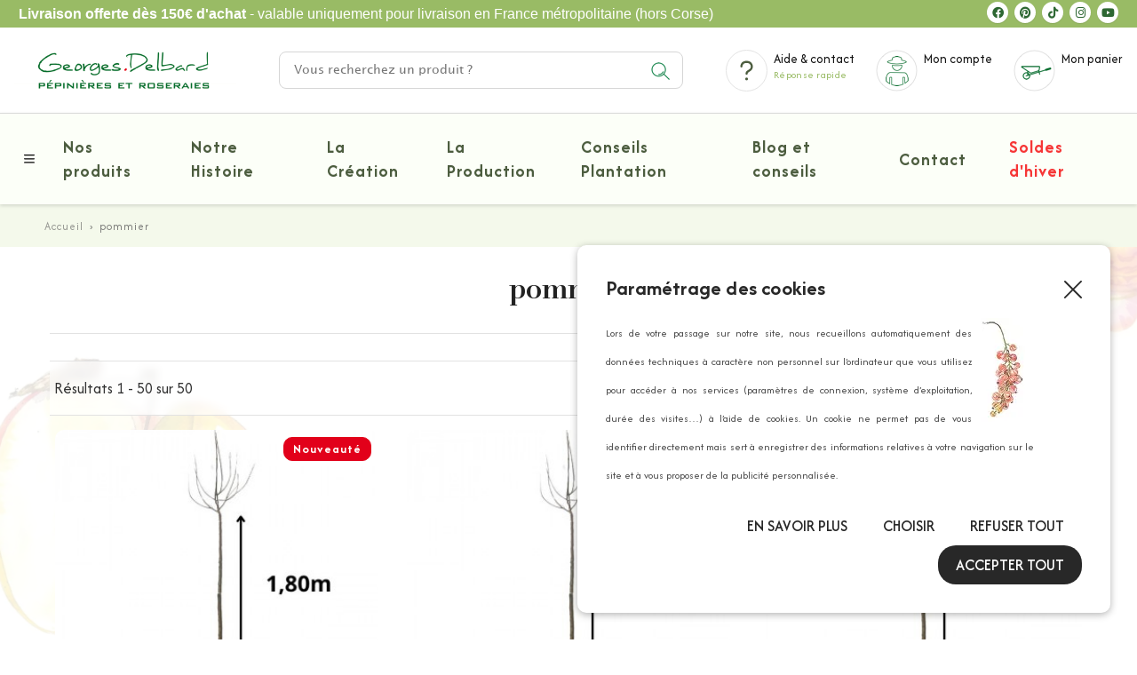

--- FILE ---
content_type: text/html; charset=UTF-8
request_url: https://www.georgesdelbard.com/producttag/pommier
body_size: 35954
content:
<!DOCTYPE html>
<html lang="fr">
<head>
    <meta http-equiv="Content-Type" content="text/html; charset=UTF-8" />

    <title>pommier</title>

    <meta http-equiv="X-UA-Compatible" content="IE=edge,chrome=1">
<meta name="viewport" content="width=device-width, initial-scale=1, maximum-scale=1">
<meta name="google-site-verification" content="TZsbIalURYH_hcxz3vXGWXc-nU6Cr5ipR8ZU_j4sTjk" />
<meta name="p:domain_verify" content="e5e0e955b7c56539f6a1e6254d07f508"/>
<meta name="facebook-domain-verification" content="m966h6kbpau3p09zj4qezs06s5v10r" />

        <script type="text/javascript" src="//ajax.googleapis.com/ajax/libs/jquery/1.8.2/jquery.min.js"></script>
<script type="text/javascript" src="/themes/default/js/jquery.cookie.js"></script>
<script type='text/javascript' src='/?pf=homePage/flexslider/jquery.flexslider-min.js'></script> 
<script type="text/javascript">
            var core = {"blog":{"lang":"fr"},"cart":{"products":[]},"custom":[],"customer":[],"eventBus":null,"mounted":false,"templateConfig":[],"lang_url_code":null,"url":{"type":"producttag"}};
        </script><script src="https://www.google.com/recaptcha/api.js" async defer></script><script type="text/javascript">
                   jQuery.extend( jQuery.easing,
                    {
                        bounceout: function(x, t, b, c, d) {
                            if ((t/=d) < (1/2.75)) {
                                return c*(7.5625*t*t) + b;
                            } else if (t < (2/2.75)) {
                                return c*(7.5625*(t-=(1.5/2.75))*t + .75) + b;
                            } else if (t < (2.5/2.75)) {
                                return c*(7.5625*(t-=(2.25/2.75))*t + .9375) + b;
                            } else {
                                return c*(7.5625*(t-=(2.625/2.75))*t + .984375) + b;
                            }
                        }
                    });
                    jQuery.extend({
                      parseQueryString: function(){
                        var nvpair = {};
                        var qs = window.location.search.substring(1);
                        var pairs = qs!=""?qs.split("&"):[];
                        $.each(pairs, function(i, v){
                          var pair = v.split("=");
                          nvpair[pair[0]] = pair[1];
                        });
                        return nvpair;
                      },
                      buildQueryString: function(nvpair){
                        var pair = [];
                        $.each(nvpair, function(i, v){
                          pair.push(i+"="+v);
                        });
                        return "?"+pair.join("&");
                      }
                    });
                    jQuery.fn.extend({
                        contentHeight:function(){
                            var height=0;
                            $(this).children().each(function(){
                                height+=$(this).outerHeight(true);
                            });
                            return height;
                        }
                    });
                    function showProductList(type){
                        $(".show > span.active").removeClass("active");
                        $(".show > span."+type).addClass("active");
                        if(type=="grid"){
                            $("#content .product_list").removeClass("list_detail");
                        }
                        else{
                            $("#content .product_list").addClass("list_detail");
                        }
                    }
                    function initProductList(){
                        if($(".top_bar").length>0){
                            if($.cookie("product_list")=="grid" || $.cookie("product_list")=="lines"){
                                showProductList($.cookie("product_list"));
                            }
                                                        $(".show > span").click(function(){
                                if(!$(this).hasClass("active")){
                                    var type=$(this).hasClass("grid")?"grid":"lines";
                                    $.cookie("product_list",type,{path:"/"});
                                    showProductList(type);
                                }
                            });
                        }
                    }
                    function columnsHeight(){
                        if($("#page").hasClass("no_column"))
                            return;
                        var lh=$("#blognav").length>0?$("#blognav > .sidebar").contentHeight():0;
                        var rh=$("#blogextra").length>0?$("#blogextra > .sidebar").contentHeight():0;
                        $(".sidebar").css("min-height",Math.max($("#main").height(),lh,rh,parseInt($("#wrapper > div").css("min-height")))+"px");
                    }
                                        $(function(){
                        $(".NavigationSelect").change(function(){
                            window.location = $(this).find("option:selected").val();
                        });
                        columnsHeight();
    
    
                        initProductList();
                        $("#list_order").change(function(){
                            var query=$.parseQueryString();
                            query["or"]=$(this).val();
                            document.location.href=document.location.pathname+$.buildQueryString(query);
                        });
                        
                                $('#advancedSearch').submit(function(){
            $('#advancedSearch select, #advancedSearch input').each(function(){
                if($(this).val()=='')
                    $(this).attr('disabled','disabled');
            });
        });
        $('#advancedSearch select, #advancedSearch input[type="checkbox"], #advancedSearch input[type="radio"], #advancedSearch input[type="hidden"]').not('.as_ignore').change(function(){
            if($(this).hasClass('cat')){
                var level=$(this).attr('data-cat_level');
                $('#advancedSearch select.cat').each(function(){
                    if(level<$(this).attr('data-cat_level'))
                        $(this).val('');
                });
                $('#advancedSearch select, #advancedSearch input[type="text"], #advancedSearch input[type="hidden"]').not('.cat').val('');
                $('#advancedSearch input[type="checkbox"], #advancedSearch input[type="radio"]').attr('checked',false);
            }
            $('#advancedSearch').trigger('submit');
        });
    $.post("/log.php",
                        {
                          "url"   		: document.location.href,
                          "referrer"	: document.referrer
                        },
                        function(result){}
                       );                        
                        $(window).load(function() {
                            columnsHeight();
                        });
                
                        $(window).load(function() {
                            columnsHeight();
                        });
                    });
                </script>
                


<link rel="canonical" href="https://www.georgesdelbard.com/producttag/pommier" />


<link rel="preload" href="/pub/design-refonte/fond/tentation-reduce-min.webp" as="image" type="image/webp" />
<link rel="preload" href="/pub/design-refonte/fond/Marc_Chagall-reduce-min.webp" as="image" type="image/webp" />
<link rel="preload" href="/pub/design/Homepage/Photo-Champ-min.webp" as="image" type="image/webp" />

<script src="https://cdnjs.cloudflare.com/ajax/libs/unveil/1.3.0/jquery.unveil.min.js" integrity="sha512-smKadbDZ1g5bsWtP1BuWxgBq1WeP3Se1DLxeeBB+4Wf/HExJsJ3OV6lzravxS0tFd43Tp4x+zlT6/yDTtr+mew==" crossorigin="anonymous" referrerpolicy="no-referrer"></script>
<script src="https://cdnjs.cloudflare.com/ajax/libs/OwlCarousel2/2.3.4/owl.carousel.min.js" integrity="sha512-bPs7Ae6pVvhOSiIcyUClR7/q2OAsRiovw4vAkX+zJbw3ShAeeqezq50RIIcIURq7Oa20rW2n2q+fyXBNcU9lrw==" crossorigin="anonymous" referrerpolicy="no-referrer"></script>
<link rel="stylesheet" href="https://cdnjs.cloudflare.com/ajax/libs/OwlCarousel2/2.3.4/assets/owl.carousel.min.css" integrity="sha512-tS3S5qG0BlhnQROyJXvNjeEM4UpMXHrQfTGmbQ1gKmelCxlSEBUaxhRBj/EFTzpbP4RVSrpEikbmdJobCvhE3g==" crossorigin="anonymous" referrerpolicy="no-referrer" />
<script src="https://cdnjs.cloudflare.com/ajax/libs/ScrollMagic/2.0.8/ScrollMagic.js" integrity="sha512-UgS0SVyy/0fZ0i48Rr7gKpnP+Jio3oC7M4XaKP3BJUB/guN6Zr4BjU0Hsle0ey2HJvPLHE5YQCXTDrx27Lhe7A==" crossorigin="anonymous" referrerpolicy="no-referrer"></script>
<script src="https://cdnjs.cloudflare.com/ajax/libs/ScrollMagic/2.0.8/plugins/debug.addIndicators.js" integrity="sha512-mq6TSOBEH8eoYFBvyDQOQf63xgTeAk7ps+MHGLWZ6Byz0BqQzrP+3GIgYL+KvLaWgpL8XgDVbIRYQeLa3Vqu6A==" crossorigin="anonymous" referrerpolicy="no-referrer"></script>
<script type="text/javascript">
  
  /* document.addEventListener("DOMContentLoaded", function() {

    // Crée un contrôleur ScrollMagic
    var controller = new ScrollMagic.Controller();

    // Crée une scène qui surveille le défilement
    var scene = new ScrollMagic.Scene({
        triggerElement: "body", // Utilise le body comme déclencheur
        triggerHook: 0, // Déclenche dès que le haut du body est en vue
        duration: 0 // Pas de durée
    })
    //.setClassToggle("#reveal1", "visible") // add class to reveal
    .addIndicators() // add indicators (requires plugin)
    .addTo(controller)
    .on("progress", function(e) {
      // Vérifie la direction du scroll
      if (e.scrollDirection === "FORWARD") {
        console.log("Scrolling Down");
        $('body').addClass('top-scrolled');
      } else if (e.scrollDirection === "REVERSE") {
        console.log("Scrolling Up");
        $('body').removeClass('top-scrolled');
      }
    })
    .addTo(controller);
  })*/
  $(document).ready(function() {
    // Sélecteur de ton input
    var $input = $('#postalCode');

    $input.on('input', function() {
        var value = $(this).val().toUpperCase().trim();
        var regex = /^(2A|2B|20\d{3})$/;

        // Si le code postal est corse
        if (regex.test(value)) {
            // Ajouter le message si pas déjà présent
            if ($('#warning').length === 0) {
                $input.after('<span id="warning" style="color:red; margin-left:10px;">Code postal corse non autorisé</span>');
            }
            $(this).val(''); // Efface le champ
        } else {
            // Supprimer le message si présent
            $('#warning').remove();
        }
    });
});

 
  window.addEventListener("load", () => {
    const bgContainers = document.querySelectorAll('.flower-item-abs');
    if (bgContainers) {
      bgContainers.forEach((el) => {
        el.classList.add("fully_loaded");
      });
    }
  });
  
  
  var updatePhoneTimerQueue = {};

  // Fonction pour démarrer ou redémarrer un timeout
  function startOrResetTimeout(productId, callback, delay) {
    // Si un timeout existe pour ce productId, le supprimer
    if (updatePhoneTimerQueue[productId]) {
      clearTimeout(updatePhoneTimerQueue[productId]);
    }

    // Créer un nouveau timeout et le stocker
    updatePhoneTimerQueue[productId] = setTimeout(() => {
      callback();
      delete updatePhoneTimerQueue[productId]; // Nettoyer après exécution
    }, delay);
  }

  function phoneFormatHandler(div) {
    var field = div.closest(".field");
    var currentProdId = field.find("input").attr("id");

    // Vérifier si le message d'erreur existe déjà, sinon l'ajouter
    if (field.find(".custom-error-message").length === 0) {
      field.append('<div class="custom-error-message hidden">Seuls les chiffres sont autorisés et 10 caractères max.</div>');
    }

    // Obtenir la valeur du champ
    var value = div.val();

    // Nettoyer la valeur en supprimant tous les caractères non numériques
    var cleanedValue = value.replace(/\D/g, '');

    // Vérifier si des caractères interdits ont été supprimés
    if (value !== cleanedValue) {
      console.log("Seuls les chiffres sont autorisés.");
      field.find(".custom-error-message").removeClass("hidden");

      // Utiliser startOrResetTimeout pour masquer le message après 6 secondes
      startOrResetTimeout(currentProdId, () => {
        field.find(".custom-error-message").addClass("hidden");
      }, 6000);
    }

    // Vérifier si la longueur dépasse 10 caractères
    if (cleanedValue.length > 10) {
      console.log("Limite de 10 caractères dépassée.");
      field.find(".custom-error-message").removeClass("hidden");

      // Réinitialiser et afficher le message pendant 6 secondes
      startOrResetTimeout(currentProdId, () => {
        field.find(".custom-error-message").addClass("hidden");
      }, 6000);

      // Limiter la longueur à 10 caractères
      cleanedValue = cleanedValue.substring(0, 10);
    }

    // Mettre à jour la valeur du champ avec la version corrigée
    div.val(cleanedValue);

    // Logique pour le feedback
    if (isNaN(cleanedValue)) {
      console.log("Erreur : La valeur contient encore des caractères non numériques", cleanedValue);
    } else {
      console.log("Numéro formaté :", cleanedValue);
    }
  }
  
  var screenCurrentWidth =  1920;
  var screenResponsiveMode = false;

  function getScreenResponsiveSize(){
    screenCurrentWidth = $(window).width();
    if(screenCurrentWidth <= 1000){
      screenResponsiveMode = true;
    } else{
      screenResponsiveMode = false;
    }
    
      }
  
  
  
  function triggerLazyLoad(decalageApparition){
    var decalageApparitionPixels = 150;
    var imgReallyLoaded = 0;
    if(decalageApparition && Number.isInteger(decalageApparition)){
      decalageApparitionPixels = decalageApparition;
    }
    // Amélioration : il faudrait un compteur qui passe dans le load, mais ça indique zéro, bizarre ...
    var imgList = $("body").find("img.lazyload:not(.lazyloaded)");
    if(imgList.length != 0){
      imgList.unveil(decalageApparitionPixels,function(){ // LES IMAGES SERONT CHARGÉES (decalageApparitionPixels) AVANT D'ÊTRES À L'ÉCRAN
        $(this).on("load",function() {
          $(this).addClass("lazyloaded");
          //imgReallyLoaded = imgReallyLoaded + 1;
        });
      });
      console.log("triggerLazyLoad() - "+imgList.length/*imgReallyLoaded*/+" élément(s) lazyloadé(s) avec "+decalageApparitionPixels+"px de décalage")
    } else{
      console.log("triggerLazyLoad() - Pas d'image à lazyload trouvée");
    }
  }

  var topOffsetHeight = 0;
  
  $(function() {
    
    
    if($("body").find(".js-hide-popup-dyn").length != 0){
      $("body").on("click", ".js-hide-popup-dyn", function(){
        $(this).closest(".delbard-catalogue-display-holder").addClass("hidden");
      })
    }
    
    
    
    $("body").on("instantSearchChange instantSearchPageChange cartLoad cartRefresh", function(){
      triggerLazyLoad();
    });
    
    
    $("body").on("click", "#top_recherche .btn-search", function(e){
      e.stopImmediatePropagation();
      $(this).closest("form").trigger("submit");
      
      setTimeout(function(){
        $("#top_recherche").removeClass("active");
      },10)
    })
    
    
    $(window).on("load", function(){
      triggerLazyLoad();
      
      if($("body").find("#advancedSearch:visible").length == 1){
        console.log("J'ai bien l'advancedSearch");
        if($("body").find("#advancedSearch:visible").find('input[type="checkbox"]:checked').length != 0){
          $("body").find("#advancedSearch:visible").find('input[type="checkbox"]:checked').each(function(index){
            console.log("Item #"+index+" - J'ai bien une checkbox open",$(this)) ;
            $(this).closest(".filter").find(".accordion-toggle:not(.open)").trigger("click");
          })
        }
      }
    })
    
    
    
    
    var livraisonHeight = $('.top-container').outerHeight();
    //$(".top-clone-item").css("height",livraisonHeight+"px");
    $("body").get(0).style.setProperty("--topContainerHeight", $(".top-container").outerHeight()+"px");  
  
    $(window).scroll(function() {
        if ($(this).scrollTop() > 0) {
            // Si scrollTop est différent de 0
            $('body').addClass('top-scrolled');
        } else {
            // Si scrollTop est égal à 0
            $('body').removeClass('top-scrolled');
        }
    });
    
    
    $(window).on("scroll resize load", function(){
      topOffsetHeight = $("#top").outerHeight();
       $("body").get(0).style.setProperty("--topOffsetHeight", topOffsetHeight+"px");
      setTimeout(function(){
        $("body").get(0).style.setProperty("--topContainerHeight", $(".top-container").outerHeight()+"px");  
        $("body").get(0).style.setProperty("--InformationLivraisonHeight", $("#Information-Livraison").outerHeight()+"px");  
      },350)
      
    })
    
    $(window).on("resize load", function(){
      if ($(window).width() <= 600) {
        // Mode responsive
        $("#top_recherche").find(".input-search input").attr("placeholder", $("#top_recherche").attr("data-placeholder-short"))
      } else{
        // Mode desktop
        $("#top_recherche").find(".input-search input").attr("placeholder", $("#top_recherche").attr("data-placeholder-long"))
      }
    })
    
    /*var resizeTimer, scrollTimer = false;
    
    $(window).on("scroll", function(){

      if( !scrollTimer ) {
        $(window).trigger('scrollStart');  	
      }
      clearTimeout(scrollTimer);
      scrollTimer = setTimeout(function() {
        scrollTimer = false;
        $(window).trigger('scrollEnd');
      }, 250);
    }).on('scrollStart', function(){
      //console.log('Started scrolling the window');

    }).on('scrollEnd', function(){
      //console.log('Done scrolling the window');
    });
    

    var lastScrollTop = 0; // Position précédente du scroll

    $(window).on("scrollStart",function() {
      console.log("ScrollStarted")
      var currentScrollTop = $(this).scrollTop(); // Position actuelle du scroll

      if (currentScrollTop > lastScrollTop) {
        // Scroll vers le bas
        console.log('Scrolling Down');
        $('body').addClass('top-scrolled');
      } else if (currentScrollTop < lastScrollTop) {
        // Scroll vers le haut
        console.log('Scrolling Up');
        $('body').removeClass('top-scrolled');
      }

      // Met à jour la position précédente
      lastScrollTop = currentScrollTop;
    });*/
    /* var livraisonHeight = $('#Information-Livraison').outerHeight();
    var topHeight = $('#top').outerHeight();
    

    // On attache l'événement de scroll à la fenêtre
    $(window).scroll(function() {
      // On vérifie la position actuelle du scroll
      if ($(window).scrollTop() > 0/*livraisonHeight) {
        // Ajoute la classe "scrolled" si le scroll dépasse la hauteur
        $('body').addClass('top-scrolled');
        
      } else {
        // Retire la classe "scrolled" si le scroll est inférieur ou égal
        $('body').removeClass('top-scrolled');
        
      }
    }).resize(function(){
      livraisonHeight = $('#Information-Livraison').outerHeight();
    }); */
    
    
    $(".js-menu-toggle").on("click", function(){
      getScreenResponsiveSize()
      $("body").addClass("js-menu-open")
      if(screenResponsiveMode){
        $("body").find(".slide-category-container.slide-categ-lvl-3").removeClass("active");
        $("body").find(".slide-category-container.slide-categ-lvl-2").removeClass("active");
        $("body").find(".slide-category-container.slide-categ-lvl-1").removeClass("active");
      }
    })
    $(".js-submit").on("click", function(){
      $(this).closest("form").submit();
    })
    $("body").on("click",".js-menu-close, .menu-toggle-background, .js-close-slide-menu", function(){
      $("body").removeClass("js-menu-open")
    })
    
    $("body").on("click",".js-trigger-next-input", function(){
      $(this).next("input").trigger("click");
    })
    
    
    $("body").on("click touchend", ".js-password-toggle", function(){
      let $buttonTrigger = $(this);
      if(!$buttonTrigger.hasClass("touched")){ // Si le bouton n'est pas touché, on fait les action
        $buttonTrigger.addClass("touched");
        let passwordInput = this.closest('.field').querySelector('input');

        if (passwordInput.type === "password") {
          passwordInput.type = "text";
        } else {
          passwordInput.type = "password";
        }
        setTimeout(function(){
          $buttonTrigger.removeClass("touched");  
        }, 100)
      }

    })
    
    
    
    let dragging = false;

    // Écouteur pour détecter le début du glissement
    $(".owl-carousel").on("drag.owl.carousel", function () {
      console.log("DEBUG - Je drag l'élément");
      dragging = true;
    });

    // Écouteur pour réinitialiser après la fin
    $(".owl-carousel").on("dragged.owl.carousel", function () {
      console.log("DEBUG - dragged l'élément");
      setTimeout(() => {
        dragging = false;
      }, 100);
    });

    // Empêcher le clic si un glissement a eu lieu
    $(".owl-carousel").on("click", "a", function (e) {
      if (dragging) {
        e.preventDefault(); // Empêche le clic si le slider a été glissé
        return;
      }
      console.log("Lien cliqué :", $(this).attr("href"));
    });
    
    
    
    if($("body").find(".owl-carousel.big-slider-holder").length == 1){
      if($("body").find(".owl-carousel.big-slider-holder .big-slider-item").length != 1){
        $("body").find(".owl-carousel.big-slider-holder").owlCarousel({
          items:1,
          dots:true,
          nav:true,
          rewind:true,
          autoplay:true,
          autoplayTimeout:8000
        })  
      }
      
    }
    
    if($("body").find(".owl-carousel:not(.big-slider-holder):not(.owl-no-auto-init)").length >= 1){
      $("body").find(".owl-carousel:not(.big-slider-holder):not(.owl-no-auto-init)").each(function(){
        var nbItems = 1;
        if($(this).attr("data-nb-items")){
          nbItems = parseInt($(this).attr("data-nb-items"));
        }
        var sliderAutoplay = false;
        if($(this).attr("data-autoplay") && $(this).attr("data-autoplay") == "true"){
          sliderAutoplay = true;
        }
        var sliderAutoplayTimeout = 8000;
        if($(this).attr("data-autoplay") && $(this).attr("data-autoplay-timeout")){
           sliderAutoplayTimeout = parseInt($(this).attr("data-autoplay-timeout"))
        }
        
        var sliderDots = false;
        if($(this).attr("data-dots") && $(this).attr("data-dots") == "true"){
          sliderDots = true;
        }
        var sliderNav = true;
        if($(this).attr("data-nav") && $(this).attr("data-nav") == "false"){
          sliderNav = false;
        }
        
        var sliderLoop = false;
        var sliderRewind = true;
        
        console.log("Slider nav for currentItem : "+sliderNav,$(this))
        

        /* Responsive */
        var items0 = 1;
        var items600 = 2;
        //var items1200 = 3;
        var objectInfo = {
          0:{
              items:items0
            },
            600:{
              items:items600
            },
            1200:{
              items:nbItems
            }
        }
        
        if(nbItems == 1){
          items600 = 1;
          
          objectInfo = {
            0:{
              items:nbItems
            },
            600:{
              items:nbItems
            },
            1200:{
              items:nbItems
            }
          }
          //items1200 = 1;
        } else if(nbItems == 6){
          items0 = 3;
          items600 = 4;
          //items1200 = 1;
          objectInfo = {
            0:{
              items:2
            },
            430:{
              items:2
            },
            600:{
              items:items0
            },
            1200:{
              items:nbItems
            }
          }
        }
        
        
        
        var owl = $(this);
        owl.owlCarousel({
          items:nbItems,
          
          loop: sliderLoop,
          rewind: sliderRewind,
          
          dots: sliderDots,
          nav: sliderNav,
          

          
          autoplay: sliderAutoplay,
          autoplayTimeout: sliderAutoplayTimeout,
          responsiveClass: true,
          responsive:objectInfo,
          onInitialized : function(){
            $("body").addClass("js-owl-carousel-loaded")
          }
        }); 
        
        //console.log("COUCOU")
        
        owl.on("initialized.owl.carousel", function(){
          console.log("Carousel was loaded ",$(this));
        })
      })
    }
    
    
    $("body").find("#email.NewsFieldEmail").attr("placeholder","Votre adresse mail");
    $(window).load(function(){
      setTimeout(function(){
        $("body").find("#email.NewsFieldEmail").attr("placeholder","Votre adresse mail");    
      },200)
      
    })
    
    
    $(".js-custom-menu-color").on("click", function(e){
      $(".js-custom-menu-color").removeClass("active");
      $(this).addClass("active");
      
      applyColorStyle($(this).attr("data-color"))
    })
    
    $(".js-custom-menu-color-hexa").on("change", function(){
      applyColorStyle($(this).val());
    })
    $(".toggle-menu-colors").on("click", function(){
      $(this).closest("div").hide();
    })
    
    function applyColorStyle(color){
      $("#page").get(0).style.setProperty("--colorTheme", color);
    }
    
    
  })
</script>
<script type="text/javascript">
  $( document ).ready(function() {

    function removeProductTag($product, type){
      dataLayer.push({
        'event': 'removeFromCart',
        'currencyCode': 'EUR',
        'ecommerce': {
          'remove': {
            'actionField': {'list': type},
            'products': [{
              'name': $product.data('description'),
              'id': $product.data('sku'),
              'price': $product.data('price'),
              'qty': $product.data('qty')
            }]
          }
        }
      });
    }
    $('#cart-review').on('click', '.delete',function(){
      var $product = $(this);
      removeProductTag($product, $product.closest('.jqmWindow').length > 0 ? 'Pop-in': 'Panier');
    });


    $(window).load(function() { 
      $("body").addClass("page-fully-loaded")
    });



    $("body").on("change", ".fake-order-selector", function(){
      var currentValue = $(this).val();
      var target = $("body").find("#list_order");

      target.val(currentValue).trigger("change");

    })


  });
  function tagListProduit(page) {
    var products = [];
    var i = 0;

    function productData() {
      return {
        'name': this.find('.product_desc').text(),
        'id': this.data('id'),
        'price': this.data('price'),
        'brand': this.find('.brand-title').text(),
        'list': page,
        'position': this.data('position')
      };
    }

    $('.productInList').each(function () {
      i++;
      $(this).data('position', i);
      products.push(productData.apply($(this)));
    }).on('click', 'a', function (e) {
      dataLayer.push({
        'event': 'productClick',
        'ecommerce': {
          'click': {
            'actionField': {'list': page},
            'products': [productData.apply($(this).closest('.productInList'))]
          }
        }
      });
    });
    if (products.length > 0) {
      dataLayer.push({
        'ecommerce': {
          'currencyCode': 'EUR',
          'impressions': products
        }
      });
    }
  }
</script>

<script type="text/javascript" src="https://cdnjs.cloudflare.com/ajax/libs/select2/4.0.5/js/select2.min.js"></script><script type="text/javascript" src="https://cdnjs.cloudflare.com/ajax/libs/select2/4.0.5/js/i18n/fr.js"></script><link href="https://cdnjs.cloudflare.com/ajax/libs/select2/4.0.5/css/select2.min.css" rel="stylesheet"/><style>select.hidden + .select2{display:none;}</style>
<script type="text/javascript">window.settings={"cookie_alert":true};
</script><!--[if (gt IE 9)]><!--><link type="text/css" href="/styles/main.css"  media="screen" rel="stylesheet" /><!--<![endif]-->
<!--[if (lte IE 9)]><link type="text/css" href="/styles/mainIE.css"  media="screen" rel="stylesheet" /><![endif]-->
<link type="text/css" href="https://www.georgesdelbard.com/themes/default/print.css" media="print" rel="stylesheet" />
<script type="text/javascript" src="/?pf=ecommerce/js/jquery.form.min.js"></script>
                <script type="text/javascript" src="/?pf=ecommerce/js/ecommerce.min.js&amp;v=m7"></script><script type="text/javascript">
            window.dataLayer = window.dataLayer || [];
            if(typeof gtag!=="function"){function gtag(){window.dataLayer.push(arguments);}}
            
            gtag('consent', 'default', {
              'ad_storage': 'denied',
              'ad_user_data': 'denied',
              'ad_personalization': 'denied',
              'analytics_storage': 'denied'
            });

            (function(w,d,s,l,i){w[l]=w[l]||[];w[l].push({'gtm.start':
            new Date().getTime(),event:'gtm.js'});var f=d.getElementsByTagName(s)[0],
            j=d.createElement(s),dl=l!='dataLayer'?'&l='+l:'';j.async=true;j.src=
            'https://www.googletagmanager.com/gtm.js?id='+i+dl;f.parentNode.insertBefore(j,f);
            })(window,document,'script','dataLayer','GTM-PMZQTDM');
        

            document.addEventListener('DOMContentLoaded', function() {
            document.querySelector('body').addEventListener('CookieAlert:loadOrAfterFirstChoice', function() {
        
            gtag('consent', 'update', {
                'ad_storage': CookieAlert.isAccepted('advertising')&& CookieAlert.isAccepted('statistics') ? 'granted' : 'denied',
                'analytics_storage': CookieAlert.isAccepted('statistics') ? 'granted' : 'denied',
                'ad_user_data' : CookieAlert.isAccepted('advertising')&& CookieAlert.isAccepted('statistics') ? 'granted' : 'denied',
                'ad_personalization' : CookieAlert.isAccepted('advertising')&& CookieAlert.isAccepted('statistics') ? 'granted' : 'denied',
            });
        });});
</script><script type="text/javascript" src="/themes/k000/js/themek.min.js"></script><script type="text/javascript" src="/themes/default/js/jqueryslidemenu.js"></script><script async defer src='/?pf=customerReviews/assets/extensions/js/reviews.min.js'></script><script type="text/javascript" src="/?pf=lightbox/js/jqModal42.min.js&v=2"></script>
<script type="text/javascript">
//<![CDATA[
$(function() {
var lb_settings = {
loader_img : '/?pf=lightbox/img/loader.gif',
prev_img   : '/?pf=lightbox/img/prev.png',
next_img   : '/?pf=lightbox/img/next.png',
close_img  : '/?pf=lightbox/img/close.png',
blank_img  : '/?pf=lightbox/img/blank.gif'
};$("div#new-product").each(function() {
$(this).find("a[href$='.jpg'],a[href$='.jpeg'],a[href$='.png'],a[href$='.gif'],a[href$='.JPG'],a[href$='.JPEG'],a[href$='.PNG'],a[href$='.GIF']").modalImages(lb_settings);
})
$(".productDetail").each(function() {
$(this).find("a[href$='.jpg'],a[href$='.jpeg'],a[href$='.png'],a[href$='.gif'],a[href$='.JPG'],a[href$='.JPEG'],a[href$='.PNG'],a[href$='.GIF']").modalImages(lb_settings);
})
$(".productInList").each(function() {
$(this).find("a[href$='.jpg'],a[href$='.jpeg'],a[href$='.png'],a[href$='.gif'],a[href$='.JPG'],a[href$='.JPEG'],a[href$='.PNG'],a[href$='.GIF']").modalImages(lb_settings);
})
$("div.post").each(function() {
$(this).find("a[href$='.jpg'],a[href$='.jpeg'],a[href$='.png'],a[href$='.gif'],a[href$='.JPG'],a[href$='.JPEG'],a[href$='.PNG'],a[href$='.GIF']").modalImages(lb_settings);
})
});

//]]>
</script>
<link rel="icon" type="image/png" href="/pub/design/favicon.png" />
<script type="text/javascript" src="/?pf=ecommerce/js/form-validator.1.min.js&amp;v=3"></script><script
        src="https://code.jquery.com/ui/1.12.0/jquery-ui.min.js"
        integrity="sha256-eGE6blurk5sHj+rmkfsGYeKyZx3M4bG+ZlFyA7Kns7E="
        crossorigin="anonymous"></script>

<link rel="stylesheet" href="https://cdnjs.cloudflare.com/ajax/libs/font-awesome/6.4.0/css/all.min.css" crossorigin="anonymous" referrerpolicy="no-referrer" />
<script>

  $(document).ready(function(){

    $("#page-home .bandeau").on("click",function(){
      //alert($(this).closest(".productInList").find(".image").attr("href"));
      //window.location($(this).closest(".productInList").find(".image").attr("href"));
      location.assign($(this).closest(".productInList").find(".image").attr("href"));
    });

    $( "#top-menu ul li a" ).mouseenter(
      function() {
        $(this).closest('.sousCatMenu').find(".image-categ img" ).attr('src', $(this).data('image'));
      }
    );
    $(".slide-align-left:not(.clone)").find(".slide-content").each(function(index, elm) {
      var titreSlide = $(elm).attr("title");
      //console.log($('.flex-control-paging a').get(index));
      $($('.flex-control-paging a').get(index)).empty().append(titreSlide);
    })
  });


</script>
<script src="/pub/design/nouislider/nouislider.min.js"></script>
<link href="/pub/design/nouislider/nouislider.css" rel="stylesheet" />

<script>
  var dataLayer = [];
</script>

<!-- Push dataLayer variables here, for example : dataLayer.push({'site': 'FR'}); -->

<!-- Google Tag Manager -->

<!-- End Google Tag Manager -->

<!-- GTAG News Footer -->
<script type="text/javascript">
  $( document ).ready(function() {

    $('#form-news').on('submit', function(e){//e.preventDefault();
      dataLayer.push({
        "event": "newsletter",
        "type": "Footer"
      });
    });



  });
</script>

<script type="text/javascript">
  $( document ).ready(function() {
    $(".accordion").each(function(){
      if($(this).find("input[checked]").length) {
        $(this).prev('.accordion-toggle').trigger('click');
      }
    });
    $( ".accordion-toggle" ).on("click", function(){
      $(this).next('.accordion').toggleClass("test");
      $(this).toggleClass('open');
    });

    $("#go-to-see-reviews").on("click",function(e){
      //alert("Ok");
      e.preventDefault();
      $("body,html").animate({
        scrollTop:$(".product_reviews.reviews_block").offset().top-60},'slow');
    });
    
    var filtresOpen = false;
    // Gestion de l'ouverture des filtres
    $(".js-open-filtres").on("click", function() {
      filtresOpen = !filtresOpen; // Inverse l'état de filtresOpen
      $(".filters-inpage-container").toggleClass('open', filtresOpen); // Ajoute/retire la classe en fonction de filtresOpen
      $(this).toggleClass('active', filtresOpen); // Ajoute/retire la classe active sur .js-open-filtres
    });

    // Gestion de la fermeture des filtres
    $(".js-close-filters").on("click", function(e) {
      e.stopPropagation();
      filtresOpen = false; // Ferme les filtres
      $(".filters-inpage-container").removeClass('open'); // Supprime la classe open
      $(".js-open-filtres").removeClass('active'); // Supprime la classe active sur .js-open-filtres
    });
    $("body").on("instantSearchChange instantSearchPageChange", function(){
      $("body").addClass("hasInstantSearchElem");
    });


  });

</script>
<script type="text/javascript" src="/pub/epicure-catalogue/extras/modernizr.2.5.3.min.js"></script>
<script type="text/javascript" src="/pub/epicure-catalogue/lib/hash.js"></script>

     <meta name="ROBOTS" content="NOINDEX, FOLLOW, NOARCHIVE" />
    <link rel="alternate" href="https://www.georgesdelbard.com/mediafeed//store/" type="application/rss+xml" title="" id="gallery" />
</head>

<body id="page-producttag" class="page-store">

<div id="page" class="no_column">
    
  <div class="flowers-container">
    <div class="flower-item-abs flower-item-left">

      <img src="/pub/design-refonte/fond/tentation-reduce-min.webp" alt="Aquarelle servant d'image de fond" fetchpriority="high" importance="high" />

    </div>

    
    
    <div class="flower-item-abs flower-item-right">

      <img src="/pub/design-refonte/fond/Marc_Chagall-reduce-min.webp" alt="Aquarelle de roses peintes par Marc Chagall" fetchpriority="high" importance="high" />


    </div>
  </div>

<!-- Google Tag Manager (noscript) -->
<noscript><iframe src="https://www.googletagmanager.com/ns.html?id=GTM-PMZQTDM" height="0" width="0" style="display:none;visibility:hidden"></iframe></noscript>
<!-- End Google Tag Manager (noscript) -->
<div class="top-container">
      <div class="Information-Livraison-Container">
      <div id="Information-Livraison">
        <div class="wrapper_large">


          <div class="information-livraison-content">
            <p><font face="lucida sans unicode, lucida grande, sans-serif"><span style="font-size: 16px;"><b>Livraison offerte d&egrave;s 150&euro; d&#39;achat&nbsp;</b>- valable uniquement pour livraison en France m&eacute;tropolitaine (hors Corse)</span></font></p>  
          </div>
          
                          <div class="top_social">
                                  <a title="Facebook" class="facebook" target="_blank"  href="https://www.facebook.com/georges.delbard">
                    <i class="fa-brands fa-facebook"></i>
                  </a>
                                  <a title="Pinterest" class="pinterest" target="_blank"  href="https://www.pinterest.fr/georgesdelbard/_created/">
                    <i class="fa-brands fa-pinterest"></i>
                  </a>
                                  <a title="Tiktok" class="tiktok" target="_blank"  href="https://www.tiktok.com/@georges.delbard">
                    <i class="fa-brands fa-tiktok"></i>
                  </a>
                                  <a title="Instagram" class="instagram" target="_blank"  href="https://www.instagram.com/georges.delbard">
                    <i class="fa-brands fa-instagram"></i>
                  </a>
                                  <a title="Youtube" class="youtube" target="_blank"  href="https://www.youtube.com/@georges.delbard">
                    <i class="fa-brands fa-youtube"></i>
                  </a>
                              </div>
             
          
        </div>
      </div>
    </div>
    <div id="top">


    
<!-- End top-nav -->

      <div id="top-main">
        <div class="wrapper">
          <div>


            <div class="top_main_logo">
                              <div id="top_logo">
                  <a href="/"><img src="/pub/logo-delbard.png" title="Delbard - Vente en ligne Georges Delbard" alt="Delbard - Vente en ligne Georges Delbard" fetchpriority="high" importance="high" /></a>
                </div>
              
              
              
            </div>

                          <div id="top_recherche" data-placeholder-long="Vous recherchez un produit ?" data-placeholder-short="Recherche">
                <form method="get" action="/" autocomplete="off">
                  <div class="input-search">
                    <input title="Rechercher" type="text" name="q" id="q" maxlength="255" size="10" data-result-target="#reco-recipient" placeholder="Vous recherchez un produit ?"  class="rechercher" autocomplete="off" />

                    <img src="/pub/design-refonte/loader.gif" class="search-loader hidden advanced-suggestion-search-feature" />
                  </div>
                  <div class="btn-search"></div>
                  <div id="reco-recipient" class="advanced-suggestion-search-feature"></div>
                </form>
              </div>
            



            <div class="top_actions_holder responsive-hide">

              <a class="btn-top-custom" href="/contact">
                <div class="image-holder" style="border-radius: 50%;border: 1px solid #e3e3e3;padding:10px;">

                  <svg style="height:100%;width:100%;" xmlns="http://www.w3.org/2000/svg" viewBox="0 0 320 512"><path d="M64 160c0-44.2 35.8-80 80-80l32 0c44.2 0 80 35.8 80 80l0 4.6c0 24.1-12 46.6-32.1 59.9l-52.3 34.9C149.4 274.2 136 299.2 136 326l0 2c0 13.3 10.7 24 24 24s24-10.7 24-24l0-2c0-10.7 5.3-20.7 14.2-26.6l52.3-34.9c33.4-22.3 53.4-59.7 53.4-99.8l0-4.6c0-70.7-57.3-128-128-128l-32 0C73.3 32 16 89.3 16 160c0 13.3 10.7 24 24 24s24-10.7 24-24zm96 320a32 32 0 1 0 0-64 32 32 0 1 0 0 64z"/></svg>

                </div>
                <div class="text-holder">
                  <p>Aide & contact</p>
                  <span class="color-primary">Réponse rapide</span>
                </div>
              </a>


              
                <a class="btn-top-custom" id="top_account" href="/account">
                  <div class="image-holder">
                    <img src="/pub/design/mon-compte.png" alt="Accéder au compte client" />
                  </div>
                  <div class="text-holder">
                    <p>Mon compte</p>
                    <span class="color-primary"><div id="account-top" class="cart-container cart-ajax-container"></div></span>
                  </div>
                </a>

              
                              <a class="btn-top-custom" id="top_panier" href="/checkout">
                  <span id="cart-nb-products-min">0</span>
                  <div class="image-holder">
                    <img src="/pub/design/mon-panier.png" alt="Accéder au panier"/>
                  </div>
                  <div class="text-holder">
                    <p>Mon panier</p>
                    <span class="color-primary"><span id="cart-nb-products"></span></span>
                    <div id="cart-top" class="cart-container cart-ajax-container"></div>
                  </div>
                </a>

                          </div>

          </div>
        </div>
      </div><!-- End top-main -->

      <div id="top-menu" class="desktop-menu">
        <div class="wrapper">

          <div class="menu-categ-toggle js-menu-toggle">
            <div class="picto-holder">
              <svg xmlns="http://www.w3.org/2000/svg" viewBox="0 0 448 512"><path d="M0 88C0 74.7 10.7 64 24 64l400 0c13.3 0 24 10.7 24 24s-10.7 24-24 24L24 112C10.7 112 0 101.3 0 88zM0 248c0-13.3 10.7-24 24-24l400 0c13.3 0 24 10.7 24 24s-10.7 24-24 24L24 272c-13.3 0-24-10.7-24-24zM448 408c0 13.3-10.7 24-24 24L24 432c-13.3 0-24-10.7-24-24s10.7-24 24-24l400 0c13.3 0 24 10.7 24 24z"/></svg>
            </div>
            <span class="custom-menu">Nos produits</span>
          </div>

          
          

                                <li class="custom-menu no-resp"><a href="/pages/qui-sommes-nous">Notre Histoire</a></li>
                      <li class="custom-menu no-resp"><a href="/pages/la-creation">La Création</a></li>
                      <li class="custom-menu no-resp"><a href="/pages/la-production">La Production</a></li>
                      <li class="custom-menu no-resp"><a href="/blog">Conseils Plantation</a></li>
                      <li class="custom-menu no-resp"><a href="https://carnets.georgesdelbard.com/">Blog et conseils</a></li>
                      <li class="custom-menu no-resp"><a href="/contact">Contact</a></li>
                      <li class="custom-menu soldes"><a href="/store/soldes-d-hiver">Soldes d'hiver</a></li>
                    
          

          <div class="top-menu-logo-link responsive-only">


            <a class="top-custom-menu-logo svg" href="/contact">
              <svg style="height:100%;width:100%;" xmlns="http://www.w3.org/2000/svg" viewBox="0 0 320 512"><path d="M64 160c0-44.2 35.8-80 80-80l32 0c44.2 0 80 35.8 80 80l0 4.6c0 24.1-12 46.6-32.1 59.9l-52.3 34.9C149.4 274.2 136 299.2 136 326l0 2c0 13.3 10.7 24 24 24s24-10.7 24-24l0-2c0-10.7 5.3-20.7 14.2-26.6l52.3-34.9c33.4-22.3 53.4-59.7 53.4-99.8l0-4.6c0-70.7-57.3-128-128-128l-32 0C73.3 32 16 89.3 16 160c0 13.3 10.7 24 24 24s24-10.7 24-24zm96 320a32 32 0 1 0 0-64 32 32 0 1 0 0 64z"/></svg>
            </a>

            <a class="top-custom-menu-logo default" href="/account">
              <img src="/pub/design/mon-compte.png" alt="Accéder au compte client"/>
            </a>

            <a class="top-custom-menu-logo default" href="/checkout">
              <span id="cart-nb-products-min-2">0</span>
              <img src="/pub/design/mon-panier.png" alt="Accéder au panier"/>
            </a>

          </div>


        </div>
      </div><!-- End top-menu -->

    
  </div><!-- End top -->

</div>
<div class="top-clone-item"></div>
<script>
  
  

  $(document).on('ready', function(){

    getScreenResponsiveSize();

  
    $("body").on("click", ".js-menu-goback-step", function(){
      var parentItem = $(this).closest(".slide-category-container");
      parentItem.addClass("active");
      parentItem.find(".slide-category-item").removeClass("active");
      var parentLevel = parseInt(parentItem.attr("data-level"));
      
     parentItem.removeClass("active");
      
      if(parentLevel == 2){
        $("body").find(".slide-category-container.slide-categ-lvl-1").removeClass("active");
      }
    })

    $("body").on(/*"mouseenter"*/"click", ".slide-category-container .slide-category-item", function(e){
      getScreenResponsiveSize;

      if(!screenResponsiveMode){
        var parentItem = $(this).closest(".slide-category-container");
        parentItem.addClass("active");
        parentItem.find(".slide-category-item").removeClass("active");
        $(this).addClass("active");

        var itemUrl = $(this).attr("data-url");

        if(parentItem.hasClass("slide-categ-lvl-1")){
          // Reset de l'affichange Rang 2
          $(".menu-toggle-container .slide-categ-lvl-3").removeClass("active");
          $(".menu-toggle-container .slide-categ-lvl-2").find(".slide-category-section").removeClass("active");
          if($(".menu-toggle-container .slide-categ-lvl-2 .slide-category-section[data-url='"+itemUrl+"']").length == 1){
            var target = $(".menu-toggle-container .slide-categ-lvl-2 .slide-category-section[data-url='"+itemUrl+"']");

            target.closest(".slide-category-container").addClass("active").find(".slide-category-item").removeClass("active");
            target.addClass("active");
          }
        }
        if(parentItem.hasClass("slide-categ-lvl-2")){

          var itemSubUrl = $(this).attr("data-sub-url");
          // Reset de l'affichange Rang 3
          $(".menu-toggle-container .slide-categ-lvl-3").find(".slide-category-section").removeClass("active");
          if($(".menu-toggle-container .slide-categ-lvl-3 .slide-category-section[data-url='"+itemSubUrl+"']").length == 1){
            var target = $(".menu-toggle-container .slide-categ-lvl-3 .slide-category-section[data-url='"+itemSubUrl+"']");

            target.closest(".slide-category-container").addClass("active").find(".slide-category-item").removeClass("active");
            target.addClass("active");
          }
        }
      }


    }).on("mouseleave", ".slide-category-container .slide-category-item", function(){
      getScreenResponsiveSize();        
    })
      .on("click", ".slide-category-container .slide-category-item a", function(e){
      if($(this).closest(".slide-category-container").hasClass("slide-categ-lvl-1")){
        e.preventDefault();
      }
      /*console.log("TEST - "+screenResponsiveMode)
      if(screenResponsiveMode){
        //e.preventDefault()  
      }*/
    })
     .on("click", ".slide-category-container .slide-category-item .picto-slide-container", function(e){
      if(screenResponsiveMode){
        var parentItem = $(this).closest(".slide-category-container");
        parentItem.addClass("active");
        parentItem.find(".slide-category-item").removeClass("active");
        var parentLevel = parseInt(parentItem.attr("data-level"));
        $(this).closest(".slide-category-item").addClass("active");
        var itemUrl = $(this).closest(".slide-category-item").attr("data-url");
        
        
        console.log("Clicked on elem, level : "+parentLevel)
        
        if(parentLevel == 1){
          // Reset de l'affichange Rang 2
          $(".menu-toggle-container .slide-categ-lvl-3").removeClass("active");
          $(".menu-toggle-container .slide-categ-lvl-2").find(".slide-category-section").removeClass("active");
          if($(".menu-toggle-container .slide-categ-lvl-2 .slide-category-section[data-url='"+itemUrl+"']").length == 1){
            var target = $(".menu-toggle-container .slide-categ-lvl-2 .slide-category-section[data-url='"+itemUrl+"']");

            target.closest(".slide-category-container").addClass("active").find(".slide-category-item").removeClass("active");
            target.addClass("active");
          }
        }
        
        if(parentLevel == 2){
          var itemSubUrl = $(this).closest(".slide-category-item").attr("data-sub-url");
          // Reset de l'affichange Rang 3
          $(".menu-toggle-container .slide-categ-lvl-3").find(".slide-category-section").removeClass("active");
          if($(".menu-toggle-container .slide-categ-lvl-3 .slide-category-section[data-url='"+itemSubUrl+"']").length == 1){
            var target = $(".menu-toggle-container .slide-categ-lvl-3 .slide-category-section[data-url='"+itemSubUrl+"']");

            target.closest(".slide-category-container").addClass("active").find(".slide-category-item").removeClass("active");
            target.addClass("active");
          } 
        }
        
      }
    });
  })
</script>



<div class="menu-toggle-container">
  <div class="menu-toggle-content">
                                          
                                                                                                          

                                            
                                      
                                                          
            
                                                          
            
                                                          
            
                                                          
            
                                  
                                                                    

                                            
                                      
                                                          
            
                                                          
            
                                                          
            
                                                          
            
                                                          
            
                                  
                                                                    

                                            
                                      
                                                          
            
                                                          
            
                                                          
            
                                                          
            
                                                          
            
                                                          
            
                                                          
            
                                  
                                                                    

                                            
                                      
                                                          
            
                                                          
            
                                                          
            
                                                          
            
                                                          
            
                                                          
            
                                                          
            
                                  
                                                                    

                                            
                                      
                                                          
            
                                                          
            
                                                          
            
                                                          
            
                                                          
            
                                                          
            
                                                          
            
                                  
                                              
                                                                                                          

                                            
                                      
                                                          
            
                                                          
            
                                  
                                                                    

                                            
                                      
                                                          
            
                                                          
            
                                                          
            
                                                          
            
                                  
                                                                    

                                            
                                      
                                                          
            
                                                          
            
                                                          
            
                                                          
            
                                                          
            
                                  
                                                                    

                                            
                                      
                                                          
            
                                                          
            
                                                          
            
                                                          
            
                                                          
            
                                  
                                                                    

                                            
                                      
                                                          
            
                                                          
            
                                                          
            
                                  
                                                                    

                                            
                                      
                                                          
            
                                                          
            
                                                          
            
                                                          
            
                                                          
            
                                                          
            
                                                          
            
                                                          
            
                                  
                                                                    

                                            
                                      
                                                          
            
                                                          
            
                                  
                                                                    

                                            
                                      
                                                          
            
                                  
                                                                    

                                            
                                      
                                                          
            
                                  
                                                                    

                    
                                              
                                                                                                          

                                            
                                      
                                                          
            
                                                          
            
                                  
                                                                    

                                            
                                      
                                                          
            
                                                          
            
                                                          
            
                                                          
            
                                                          
            
                                                          
            
                                                          
            
                                                          
            
                                                          
            
                                                          
            
                                                          
            
                                                          
            
                                                          
            
                                  
                                                                    

                                            
                                      
                                                          
            
                                  
                                                                    

                                            
                                      
                                                          
            
                                                          
            
                                                          
            
                                                          
            
                                                          
            
                                                          
            
                                                          
            
                                                          
            
                                                          
            
                                                          
            
                                                          
            
                                                          
            
                                                          
            
                                                          
            
                                                          
            
                                                          
            
                                  
                                                                    

                                            
                                      
                                                          
            
                                                          
            
                                                          
            
                                                          
            
                                  
                                              
                                                                                                          

                                            
                                      
                                                          
            
                                                          
            
                                  
                                                                    

                                            
                                      
                                                          
            
                                                          
            
                                                          
            
                                                          
            
                                  
                                                                    

                                            
                                      
                                                          
            
                                                          
            
                                                          
            
                                                          
            
                                                          
            
                                                          
            
                                  
                                                                    

                                            
                                      
                                                          
            
                                                          
            
                                  
                                                                    

                                            
                                      
                                                          
            
                                                          
            
                                                          
            
                                                          
            
                                                          
            
                                                          
            
                                  
                                                                    

                                            
                                      
                                                          
            
                                  
                                                                    

                                            
                                      
                                                          
            
                                                          
            
                                  
                                                                    

                                            
                                      
                                                          
            
                                                          
            
                                                          
            
                                                          
            
                                                          
            
                                                          
            
                                                          
            
                                                          
            
                                                          
            
                                  
                                              
                                                                                                          

                                            
                                      
                                                          
            
                                                          
            
                                                          
            
                                                          
            
                                                          
            
                                  
                                                                    

                    
                                              
                                                                                                          

                    
                                                                    

                    
                                                                    

                    
                                                                    

                    
                                              
                                                                                                          

                                            
                                      
                                                          
            
                                                          
            
                                                          
            
                                                          
            
                                  
                                                                    

                                            
                                      
                                                          
            
                                                          
            
                                  
                                                                    

                                            
                                      
                                                          
            
                                                          
            
                                  
                                              
                                                                                                          

                                            
                                      
                                                          
            
                                                          
            
                                                          
            
                                                          
            
                                                          
            
                                                          
            
                                                          
            
                                  
                                                                    

                                            
                                      
                                                          
            
                                                          
            
                                                          
            
                                                          
            
                                                          
            
                                                          
            
                                                          
            
                                                          
            
                                                          
            
                                  
                                                                    

                                            
                                      
                                                          
            
                                                          
            
                                                          
            
                                  
                                                                    

                                            
                                      
                                                          
            
                                  
                                                                    

                    
                                                                    

                    
                                                                    

                    
                                                                    

                    
                  

    
      <div class="slide-category-container slide-categ-lvl-1" data-level="1">
        <div class="js-close-slide-menu"><span>Fermer le menu</span></div>

                  <div class="slide-category-item  has-subcategories" data-url="/store/catalogue/rosiers">
            <p class="slide-categ-content level-1"><a href="/store/catalogue/rosiers">
                              <span class="image-holder">
                  <img src="https://www.georgesdelbard.com/pub/catalog/inspiration_jardin/jardin_des_sens/fleurs_a_bouquets/.rosier_fragonard_sq.jpg" alt="Illustration de la catégorie Rosiers" />
                </span>
                            <span>Rosiers</span></a></p>
            
                          <div class="picto-slide-container">
                <div class="picto-holder"><svg xmlns="http://www.w3.org/2000/svg" viewBox="0 0 320 512"><path d="M305 239c9.4 9.4 9.4 24.6 0 33.9L113 465c-9.4 9.4-24.6 9.4-33.9 0s-9.4-24.6 0-33.9l175-175L79 81c-9.4-9.4-9.4-24.6 0-33.9s24.6-9.4 33.9 0L305 239z"/></svg></div>              </div>
                      </div>
                  <div class="slide-category-item  has-subcategories" data-url="/store/catalogue/fruitiers">
            <p class="slide-categ-content level-1"><a href="/store/catalogue/fruitiers">
                              <span class="image-holder">
                  <img src="https://www.georgesdelbard.com/pub/catalog/arbres_fruitiers/fruits_a_pepins/pommiers/.Pommier_Divine_1_sq.jpg" alt="Illustration de la catégorie Fruitiers" />
                </span>
                            <span>Fruitiers</span></a></p>
            
                          <div class="picto-slide-container">
                <div class="picto-holder"><svg xmlns="http://www.w3.org/2000/svg" viewBox="0 0 320 512"><path d="M305 239c9.4 9.4 9.4 24.6 0 33.9L113 465c-9.4 9.4-24.6 9.4-33.9 0s-9.4-24.6 0-33.9l175-175L79 81c-9.4-9.4-9.4-24.6 0-33.9s24.6-9.4 33.9 0L305 239z"/></svg></div>              </div>
                      </div>
                  <div class="slide-category-item  has-subcategories" data-url="/store/catalogue/fleurs">
            <p class="slide-categ-content level-1"><a href="/store/catalogue/fleurs">
                              <span class="image-holder">
                  <img src="https://www.georgesdelbard.com/pub/catalog/plantes_fleuries/bulbes/bulbes_de_printemps/dahlias/.Dahlia_Tour_du_monde_ET_M_sq.jpg" alt="Illustration de la catégorie Fleurs" />
                </span>
                            <span>Fleurs</span></a></p>
            
                          <div class="picto-slide-container">
                <div class="picto-holder"><svg xmlns="http://www.w3.org/2000/svg" viewBox="0 0 320 512"><path d="M305 239c9.4 9.4 9.4 24.6 0 33.9L113 465c-9.4 9.4-24.6 9.4-33.9 0s-9.4-24.6 0-33.9l175-175L79 81c-9.4-9.4-9.4-24.6 0-33.9s24.6-9.4 33.9 0L305 239z"/></svg></div>              </div>
                      </div>
                  <div class="slide-category-item  has-subcategories" data-url="/store/catalogue/arbustes-et-grimpantes">
            <p class="slide-categ-content level-1"><a href="/store/catalogue/arbustes-et-grimpantes">
                              <span class="image-holder">
                  <img src="https://www.georgesdelbard.com/pub/catalog/plantes_fleuries/plantes_grimpantes/.bignone_mme_gallen_sq.jpg" alt="Illustration de la catégorie Arbustes et grimpantes" />
                </span>
                            <span>Arbustes et grimpantes</span></a></p>
            
                          <div class="picto-slide-container">
                <div class="picto-holder"><svg xmlns="http://www.w3.org/2000/svg" viewBox="0 0 320 512"><path d="M305 239c9.4 9.4 9.4 24.6 0 33.9L113 465c-9.4 9.4-24.6 9.4-33.9 0s-9.4-24.6 0-33.9l175-175L79 81c-9.4-9.4-9.4-24.6 0-33.9s24.6-9.4 33.9 0L305 239z"/></svg></div>              </div>
                      </div>
                  <div class="slide-category-item  has-subcategories" data-url="/store/catalogue/potager">
            <p class="slide-categ-content level-1"><a href="/store/catalogue/potager">
                              <span class="image-holder">
                  <img src="https://www.georgesdelbard.com/pub/catalog/le_potager/plants_potagers/.Categ_plants_potagers_carre_sq.jpg" alt="Illustration de la catégorie Potager" />
                </span>
                            <span>Potager</span></a></p>
            
                          <div class="picto-slide-container">
                <div class="picto-holder"><svg xmlns="http://www.w3.org/2000/svg" viewBox="0 0 320 512"><path d="M305 239c9.4 9.4 9.4 24.6 0 33.9L113 465c-9.4 9.4-24.6 9.4-33.9 0s-9.4-24.6 0-33.9l175-175L79 81c-9.4-9.4-9.4-24.6 0-33.9s24.6-9.4 33.9 0L305 239z"/></svg></div>              </div>
                      </div>
                  <div class="slide-category-item  has-subcategories" data-url="/store/catalogue/plantes-aquatiques">
            <p class="slide-categ-content level-1"><a href="/store/catalogue/plantes-aquatiques">
                              <span class="image-holder">
                  <img src="https://www.georgesdelbard.com/pub/catalog/nenuphars_aquatiques/nenuphars/.nenuphar_gloire_du_temple_sur_lot_sq.jpg" alt="Illustration de la catégorie Plantes aquatiques" />
                </span>
                            <span>Plantes aquatiques</span></a></p>
            
                          <div class="picto-slide-container">
                <div class="picto-holder"><svg xmlns="http://www.w3.org/2000/svg" viewBox="0 0 320 512"><path d="M305 239c9.4 9.4 9.4 24.6 0 33.9L113 465c-9.4 9.4-24.6 9.4-33.9 0s-9.4-24.6 0-33.9l175-175L79 81c-9.4-9.4-9.4-24.6 0-33.9s24.6-9.4 33.9 0L305 239z"/></svg></div>              </div>
                      </div>
                  <div class="slide-category-item  has-subcategories" data-url="/store/catalogue/autour-du-jardin">
            <p class="slide-categ-content level-1"><a href="/store/catalogue/autour-du-jardin">
                              <span class="image-holder">
                  <img src="https://www.georgesdelbard.com/pub/catalog/soins_du_jardin/accessoires/.Secateur_Felco_13_sq.jpg" alt="Illustration de la catégorie Autour du jardin" />
                </span>
                            <span>Autour du jardin</span></a></p>
            
                          <div class="picto-slide-container">
                <div class="picto-holder"><svg xmlns="http://www.w3.org/2000/svg" viewBox="0 0 320 512"><path d="M305 239c9.4 9.4 9.4 24.6 0 33.9L113 465c-9.4 9.4-24.6 9.4-33.9 0s-9.4-24.6 0-33.9l175-175L79 81c-9.4-9.4-9.4-24.6 0-33.9s24.6-9.4 33.9 0L305 239z"/></svg></div>              </div>
                      </div>
                  <div class="slide-category-item  has-subcategories" data-url="/store/catalogue/inspiration-jardin">
            <p class="slide-categ-content level-1"><a href="/store/catalogue/inspiration-jardin">
                              <span class="image-holder">
                  <img src="https://www.georgesdelbard.com/pub/catalog/plantes_fleuries/Arbustes/.Acacia_dealbata_Gaulois_Astier_Mimosa3_sq.jpg" alt="Illustration de la catégorie Inspiration jardin" />
                </span>
                            <span>Inspiration jardin</span></a></p>
            
                          <div class="picto-slide-container">
                <div class="picto-holder"><svg xmlns="http://www.w3.org/2000/svg" viewBox="0 0 320 512"><path d="M305 239c9.4 9.4 9.4 24.6 0 33.9L113 465c-9.4 9.4-24.6 9.4-33.9 0s-9.4-24.6 0-33.9l175-175L79 81c-9.4-9.4-9.4-24.6 0-33.9s24.6-9.4 33.9 0L305 239z"/></svg></div>              </div>
                      </div>
         
        
        
        <div class="menu-top-cheat-links for-menu-responsive">
          <a class="menu-top-cheat-link" href="/pages/qui-sommes-nous">Notre Histoire</a>
          <a class="menu-top-cheat-link" href="/pages/la-creation">La Création</a>
          <a class="menu-top-cheat-link" href="/pages/la-production">La Production</a>
          <a class="menu-top-cheat-link" href="/blog">Conseils Plantation</a>
          <a class="menu-top-cheat-link" href="https://carnets.georgesdelbard.com/" target="_blank">Blog</a>
          <a class="menu-top-cheat-link" href="/contact">Contact</a>
        </div>
        
      </div>
    
          <div class="slide-category-container slide-categ-lvl-2" data-level="2">
                  <div class="slide-category-section" data-url="/store/catalogue/rosiers" data-level="2">
            <div class="js-menu-goback-step"><div class="picto-holder"><svg xmlns="http://www.w3.org/2000/svg" viewBox="0 0 320 512"><path d="M15 239c-9.4 9.4-9.4 24.6 0 33.9L207 465c9.4 9.4 24.6 9.4 33.9 0s9.4-24.6 0-33.9L65.9 256 241 81c9.4-9.4 9.4-24.6 0-33.9s-24.6-9.4-33.9 0L15 239z"/></svg></div><span>Retour</span></div>
            
                          <div class="for-menu-resp menu-custom-cat-title">
                Rosiers              </div>
              <div class="slide-categ-see-all">
                <a href="/store/catalogue/rosiers">Voir tout</a>
              </div>
                        <div class="slide-category-item  has-subcategories" data-url="/store/catalogue/rosiers" data-sub-url="/store/catalogue/rosiers/nos-meilleurs-rosiers" style="--nbIndex:0;">
              <p><a href="/store/catalogue/rosiers/nos-meilleurs-rosiers">Nos meilleurs rosiers</a></p>
                              <div class="picto-slide-container">
                  <div class="picto-holder"><svg xmlns="http://www.w3.org/2000/svg" viewBox="0 0 320 512"><path d="M305 239c9.4 9.4 9.4 24.6 0 33.9L113 465c-9.4 9.4-24.6 9.4-33.9 0s-9.4-24.6 0-33.9l175-175L79 81c-9.4-9.4-9.4-24.6 0-33.9s24.6-9.4 33.9 0L305 239z"/></svg></div>                </div>
                          </div>
                      <div class="slide-category-item  has-subcategories" data-url="/store/catalogue/rosiers" data-sub-url="/store/catalogue/rosiers/utilisations" style="--nbIndex:1;">
              <p><a href="/store/catalogue/rosiers/utilisations">Utilisations</a></p>
                              <div class="picto-slide-container">
                  <div class="picto-holder"><svg xmlns="http://www.w3.org/2000/svg" viewBox="0 0 320 512"><path d="M305 239c9.4 9.4 9.4 24.6 0 33.9L113 465c-9.4 9.4-24.6 9.4-33.9 0s-9.4-24.6 0-33.9l175-175L79 81c-9.4-9.4-9.4-24.6 0-33.9s24.6-9.4 33.9 0L305 239z"/></svg></div>                </div>
                          </div>
                      <div class="slide-category-item  has-subcategories" data-url="/store/catalogue/rosiers" data-sub-url="/store/catalogue/rosiers/collections-georges-delbard" style="--nbIndex:2;">
              <p><a href="/store/catalogue/rosiers/collections-georges-delbard">Collections Georges Delbard</a></p>
                              <div class="picto-slide-container">
                  <div class="picto-holder"><svg xmlns="http://www.w3.org/2000/svg" viewBox="0 0 320 512"><path d="M305 239c9.4 9.4 9.4 24.6 0 33.9L113 465c-9.4 9.4-24.6 9.4-33.9 0s-9.4-24.6 0-33.9l175-175L79 81c-9.4-9.4-9.4-24.6 0-33.9s24.6-9.4 33.9 0L305 239z"/></svg></div>                </div>
                          </div>
                      <div class="slide-category-item  has-subcategories" data-url="/store/catalogue/rosiers" data-sub-url="/store/catalogue/rosiers/types-de-rosiers" style="--nbIndex:3;">
              <p><a href="/store/catalogue/rosiers/types-de-rosiers">Types de rosiers</a></p>
                              <div class="picto-slide-container">
                  <div class="picto-holder"><svg xmlns="http://www.w3.org/2000/svg" viewBox="0 0 320 512"><path d="M305 239c9.4 9.4 9.4 24.6 0 33.9L113 465c-9.4 9.4-24.6 9.4-33.9 0s-9.4-24.6 0-33.9l175-175L79 81c-9.4-9.4-9.4-24.6 0-33.9s24.6-9.4 33.9 0L305 239z"/></svg></div>                </div>
                          </div>
                      <div class="slide-category-item  has-subcategories" data-url="/store/catalogue/rosiers" data-sub-url="/store/catalogue/rosiers/rosiers-par-couleur" style="--nbIndex:4;">
              <p><a href="/store/catalogue/rosiers/rosiers-par-couleur">Rosiers par couleur</a></p>
                              <div class="picto-slide-container">
                  <div class="picto-holder"><svg xmlns="http://www.w3.org/2000/svg" viewBox="0 0 320 512"><path d="M305 239c9.4 9.4 9.4 24.6 0 33.9L113 465c-9.4 9.4-24.6 9.4-33.9 0s-9.4-24.6 0-33.9l175-175L79 81c-9.4-9.4-9.4-24.6 0-33.9s24.6-9.4 33.9 0L305 239z"/></svg></div>                </div>
                          </div>
                    </div>
                  <div class="slide-category-section" data-url="/store/catalogue/fruitiers" data-level="2">
            <div class="js-menu-goback-step"><div class="picto-holder"><svg xmlns="http://www.w3.org/2000/svg" viewBox="0 0 320 512"><path d="M15 239c-9.4 9.4-9.4 24.6 0 33.9L207 465c9.4 9.4 24.6 9.4 33.9 0s9.4-24.6 0-33.9L65.9 256 241 81c9.4-9.4 9.4-24.6 0-33.9s-24.6-9.4-33.9 0L15 239z"/></svg></div><span>Retour</span></div>
            
                          <div class="for-menu-resp menu-custom-cat-title">
                Fruitiers              </div>
              <div class="slide-categ-see-all">
                <a href="/store/catalogue/fruitiers">Voir tout</a>
              </div>
                        <div class="slide-category-item  has-subcategories" data-url="/store/catalogue/fruitiers" data-sub-url="/store/catalogue/fruitiers/nos-meilleurs-fruitiers" style="--nbIndex:0;">
              <p><a href="/store/catalogue/fruitiers/nos-meilleurs-fruitiers">Nos meilleurs fruitiers</a></p>
                              <div class="picto-slide-container">
                  <div class="picto-holder"><svg xmlns="http://www.w3.org/2000/svg" viewBox="0 0 320 512"><path d="M305 239c9.4 9.4 9.4 24.6 0 33.9L113 465c-9.4 9.4-24.6 9.4-33.9 0s-9.4-24.6 0-33.9l175-175L79 81c-9.4-9.4-9.4-24.6 0-33.9s24.6-9.4 33.9 0L305 239z"/></svg></div>                </div>
                          </div>
                      <div class="slide-category-item  has-subcategories" data-url="/store/catalogue/fruitiers" data-sub-url="/store/catalogue/fruitiers/utilisations" style="--nbIndex:1;">
              <p><a href="/store/catalogue/fruitiers/utilisations">Utilisations</a></p>
                              <div class="picto-slide-container">
                  <div class="picto-holder"><svg xmlns="http://www.w3.org/2000/svg" viewBox="0 0 320 512"><path d="M305 239c9.4 9.4 9.4 24.6 0 33.9L113 465c-9.4 9.4-24.6 9.4-33.9 0s-9.4-24.6 0-33.9l175-175L79 81c-9.4-9.4-9.4-24.6 0-33.9s24.6-9.4 33.9 0L305 239z"/></svg></div>                </div>
                          </div>
                      <div class="slide-category-item  has-subcategories" data-url="/store/catalogue/fruitiers" data-sub-url="/store/catalogue/fruitiers/fruits-a-noyaux" style="--nbIndex:2;">
              <p><a href="/store/catalogue/fruitiers/fruits-a-noyaux">Fruits à noyaux</a></p>
                              <div class="picto-slide-container">
                  <div class="picto-holder"><svg xmlns="http://www.w3.org/2000/svg" viewBox="0 0 320 512"><path d="M305 239c9.4 9.4 9.4 24.6 0 33.9L113 465c-9.4 9.4-24.6 9.4-33.9 0s-9.4-24.6 0-33.9l175-175L79 81c-9.4-9.4-9.4-24.6 0-33.9s24.6-9.4 33.9 0L305 239z"/></svg></div>                </div>
                          </div>
                      <div class="slide-category-item  has-subcategories" data-url="/store/catalogue/fruitiers" data-sub-url="/store/catalogue/fruitiers/fruits-a-pepins" style="--nbIndex:3;">
              <p><a href="/store/catalogue/fruitiers/fruits-a-pepins">Fruits à pépins</a></p>
                              <div class="picto-slide-container">
                  <div class="picto-holder"><svg xmlns="http://www.w3.org/2000/svg" viewBox="0 0 320 512"><path d="M305 239c9.4 9.4 9.4 24.6 0 33.9L113 465c-9.4 9.4-24.6 9.4-33.9 0s-9.4-24.6 0-33.9l175-175L79 81c-9.4-9.4-9.4-24.6 0-33.9s24.6-9.4 33.9 0L305 239z"/></svg></div>                </div>
                          </div>
                      <div class="slide-category-item  has-subcategories" data-url="/store/catalogue/fruitiers" data-sub-url="/store/catalogue/fruitiers/fruits-a-coques" style="--nbIndex:4;">
              <p><a href="/store/catalogue/fruitiers/fruits-a-coques">Fruits à coques</a></p>
                              <div class="picto-slide-container">
                  <div class="picto-holder"><svg xmlns="http://www.w3.org/2000/svg" viewBox="0 0 320 512"><path d="M305 239c9.4 9.4 9.4 24.6 0 33.9L113 465c-9.4 9.4-24.6 9.4-33.9 0s-9.4-24.6 0-33.9l175-175L79 81c-9.4-9.4-9.4-24.6 0-33.9s24.6-9.4 33.9 0L305 239z"/></svg></div>                </div>
                          </div>
                      <div class="slide-category-item  has-subcategories" data-url="/store/catalogue/fruitiers" data-sub-url="/store/catalogue/fruitiers/petits-fruits" style="--nbIndex:5;">
              <p><a href="/store/catalogue/fruitiers/petits-fruits">Petits Fruits</a></p>
                              <div class="picto-slide-container">
                  <div class="picto-holder"><svg xmlns="http://www.w3.org/2000/svg" viewBox="0 0 320 512"><path d="M305 239c9.4 9.4 9.4 24.6 0 33.9L113 465c-9.4 9.4-24.6 9.4-33.9 0s-9.4-24.6 0-33.9l175-175L79 81c-9.4-9.4-9.4-24.6 0-33.9s24.6-9.4 33.9 0L305 239z"/></svg></div>                </div>
                          </div>
                      <div class="slide-category-item  has-subcategories" data-url="/store/catalogue/fruitiers" data-sub-url="/store/catalogue/fruitiers/agrumes" style="--nbIndex:6;">
              <p><a href="/store/catalogue/fruitiers/agrumes">Agrumes</a></p>
                              <div class="picto-slide-container">
                  <div class="picto-holder"><svg xmlns="http://www.w3.org/2000/svg" viewBox="0 0 320 512"><path d="M305 239c9.4 9.4 9.4 24.6 0 33.9L113 465c-9.4 9.4-24.6 9.4-33.9 0s-9.4-24.6 0-33.9l175-175L79 81c-9.4-9.4-9.4-24.6 0-33.9s24.6-9.4 33.9 0L305 239z"/></svg></div>                </div>
                          </div>
                      <div class="slide-category-item  has-subcategories" data-url="/store/catalogue/fruitiers" data-sub-url="/store/catalogue/fruitiers/fruitiers-bio" style="--nbIndex:7;">
              <p><a href="/store/catalogue/fruitiers/fruitiers-bio">Fruitiers BIO</a></p>
                              <div class="picto-slide-container">
                  <div class="picto-holder"><svg xmlns="http://www.w3.org/2000/svg" viewBox="0 0 320 512"><path d="M305 239c9.4 9.4 9.4 24.6 0 33.9L113 465c-9.4 9.4-24.6 9.4-33.9 0s-9.4-24.6 0-33.9l175-175L79 81c-9.4-9.4-9.4-24.6 0-33.9s24.6-9.4 33.9 0L305 239z"/></svg></div>                </div>
                          </div>
                      <div class="slide-category-item  has-subcategories" data-url="/store/catalogue/fruitiers" data-sub-url="/store/catalogue/fruitiers/autres-fruitiers" style="--nbIndex:8;">
              <p><a href="/store/catalogue/fruitiers/autres-fruitiers">Autres fruitiers</a></p>
                              <div class="picto-slide-container">
                  <div class="picto-holder"><svg xmlns="http://www.w3.org/2000/svg" viewBox="0 0 320 512"><path d="M305 239c9.4 9.4 9.4 24.6 0 33.9L113 465c-9.4 9.4-24.6 9.4-33.9 0s-9.4-24.6 0-33.9l175-175L79 81c-9.4-9.4-9.4-24.6 0-33.9s24.6-9.4 33.9 0L305 239z"/></svg></div>                </div>
                          </div>
                      <div class="slide-category-item " data-url="/store/catalogue/fruitiers" data-sub-url="/store/catalogue/fruitiers/fruitiers-en-pot" style="--nbIndex:9;">
              <p><a href="/store/catalogue/fruitiers/fruitiers-en-pot">Fruitiers en pot</a></p>
                          </div>
                    </div>
                  <div class="slide-category-section" data-url="/store/catalogue/fleurs" data-level="2">
            <div class="js-menu-goback-step"><div class="picto-holder"><svg xmlns="http://www.w3.org/2000/svg" viewBox="0 0 320 512"><path d="M15 239c-9.4 9.4-9.4 24.6 0 33.9L207 465c9.4 9.4 24.6 9.4 33.9 0s9.4-24.6 0-33.9L65.9 256 241 81c9.4-9.4 9.4-24.6 0-33.9s-24.6-9.4-33.9 0L15 239z"/></svg></div><span>Retour</span></div>
            
                          <div class="for-menu-resp menu-custom-cat-title">
                Fleurs              </div>
              <div class="slide-categ-see-all">
                <a href="/store/catalogue/fleurs">Voir tout</a>
              </div>
                        <div class="slide-category-item  has-subcategories" data-url="/store/catalogue/fleurs" data-sub-url="/store/catalogue/fleurs/nos-plus-belles-fleurs" style="--nbIndex:0;">
              <p><a href="/store/catalogue/fleurs/nos-plus-belles-fleurs">Nos plus belles fleurs</a></p>
                              <div class="picto-slide-container">
                  <div class="picto-holder"><svg xmlns="http://www.w3.org/2000/svg" viewBox="0 0 320 512"><path d="M305 239c9.4 9.4 9.4 24.6 0 33.9L113 465c-9.4 9.4-24.6 9.4-33.9 0s-9.4-24.6 0-33.9l175-175L79 81c-9.4-9.4-9.4-24.6 0-33.9s24.6-9.4 33.9 0L305 239z"/></svg></div>                </div>
                          </div>
                      <div class="slide-category-item  has-subcategories" data-url="/store/catalogue/fleurs" data-sub-url="/store/catalogue/fleurs/utilisations" style="--nbIndex:1;">
              <p><a href="/store/catalogue/fleurs/utilisations">Utilisations</a></p>
                              <div class="picto-slide-container">
                  <div class="picto-holder"><svg xmlns="http://www.w3.org/2000/svg" viewBox="0 0 320 512"><path d="M305 239c9.4 9.4 9.4 24.6 0 33.9L113 465c-9.4 9.4-24.6 9.4-33.9 0s-9.4-24.6 0-33.9l175-175L79 81c-9.4-9.4-9.4-24.6 0-33.9s24.6-9.4 33.9 0L305 239z"/></svg></div>                </div>
                          </div>
                      <div class="slide-category-item  has-subcategories" data-url="/store/catalogue/fleurs" data-sub-url="/store/catalogue/fleurs/bulbes" style="--nbIndex:2;">
              <p><a href="/store/catalogue/fleurs/bulbes">Bulbes</a></p>
                              <div class="picto-slide-container">
                  <div class="picto-holder"><svg xmlns="http://www.w3.org/2000/svg" viewBox="0 0 320 512"><path d="M305 239c9.4 9.4 9.4 24.6 0 33.9L113 465c-9.4 9.4-24.6 9.4-33.9 0s-9.4-24.6 0-33.9l175-175L79 81c-9.4-9.4-9.4-24.6 0-33.9s24.6-9.4 33.9 0L305 239z"/></svg></div>                </div>
                          </div>
                      <div class="slide-category-item  has-subcategories" data-url="/store/catalogue/fleurs" data-sub-url="/store/catalogue/fleurs/vivaces" style="--nbIndex:3;">
              <p><a href="/store/catalogue/fleurs/vivaces">Vivaces</a></p>
                              <div class="picto-slide-container">
                  <div class="picto-holder"><svg xmlns="http://www.w3.org/2000/svg" viewBox="0 0 320 512"><path d="M305 239c9.4 9.4 9.4 24.6 0 33.9L113 465c-9.4 9.4-24.6 9.4-33.9 0s-9.4-24.6 0-33.9l175-175L79 81c-9.4-9.4-9.4-24.6 0-33.9s24.6-9.4 33.9 0L305 239z"/></svg></div>                </div>
                          </div>
                      <div class="slide-category-item  has-subcategories" data-url="/store/catalogue/fleurs" data-sub-url="/store/catalogue/fleurs/plantes-annuelles" style="--nbIndex:4;">
              <p><a href="/store/catalogue/fleurs/plantes-annuelles">Plantes annuelles</a></p>
                              <div class="picto-slide-container">
                  <div class="picto-holder"><svg xmlns="http://www.w3.org/2000/svg" viewBox="0 0 320 512"><path d="M305 239c9.4 9.4 9.4 24.6 0 33.9L113 465c-9.4 9.4-24.6 9.4-33.9 0s-9.4-24.6 0-33.9l175-175L79 81c-9.4-9.4-9.4-24.6 0-33.9s24.6-9.4 33.9 0L305 239z"/></svg></div>                </div>
                          </div>
                    </div>
                  <div class="slide-category-section" data-url="/store/catalogue/arbustes-et-grimpantes" data-level="2">
            <div class="js-menu-goback-step"><div class="picto-holder"><svg xmlns="http://www.w3.org/2000/svg" viewBox="0 0 320 512"><path d="M15 239c-9.4 9.4-9.4 24.6 0 33.9L207 465c9.4 9.4 24.6 9.4 33.9 0s9.4-24.6 0-33.9L65.9 256 241 81c9.4-9.4 9.4-24.6 0-33.9s-24.6-9.4-33.9 0L15 239z"/></svg></div><span>Retour</span></div>
            
                          <div class="for-menu-resp menu-custom-cat-title">
                Arbustes et grimpantes              </div>
              <div class="slide-categ-see-all">
                <a href="/store/catalogue/arbustes-et-grimpantes">Voir tout</a>
              </div>
                        <div class="slide-category-item  has-subcategories" data-url="/store/catalogue/arbustes-et-grimpantes" data-sub-url="/store/catalogue/arbustes-et-grimpantes/nos-meilleurs-arbustes-et-grimpantes" style="--nbIndex:0;">
              <p><a href="/store/catalogue/arbustes-et-grimpantes/nos-meilleurs-arbustes-et-grimpantes">Nos meilleurs arbustes et grimpantes</a></p>
                              <div class="picto-slide-container">
                  <div class="picto-holder"><svg xmlns="http://www.w3.org/2000/svg" viewBox="0 0 320 512"><path d="M305 239c9.4 9.4 9.4 24.6 0 33.9L113 465c-9.4 9.4-24.6 9.4-33.9 0s-9.4-24.6 0-33.9l175-175L79 81c-9.4-9.4-9.4-24.6 0-33.9s24.6-9.4 33.9 0L305 239z"/></svg></div>                </div>
                          </div>
                      <div class="slide-category-item  has-subcategories" data-url="/store/catalogue/arbustes-et-grimpantes" data-sub-url="/store/catalogue/arbustes-et-grimpantes/utilisations" style="--nbIndex:1;">
              <p><a href="/store/catalogue/arbustes-et-grimpantes/utilisations">Utilisations</a></p>
                              <div class="picto-slide-container">
                  <div class="picto-holder"><svg xmlns="http://www.w3.org/2000/svg" viewBox="0 0 320 512"><path d="M305 239c9.4 9.4 9.4 24.6 0 33.9L113 465c-9.4 9.4-24.6 9.4-33.9 0s-9.4-24.6 0-33.9l175-175L79 81c-9.4-9.4-9.4-24.6 0-33.9s24.6-9.4 33.9 0L305 239z"/></svg></div>                </div>
                          </div>
                      <div class="slide-category-item  has-subcategories" data-url="/store/catalogue/arbustes-et-grimpantes" data-sub-url="/store/catalogue/arbustes-et-grimpantes/plantes-grimpantes" style="--nbIndex:2;">
              <p><a href="/store/catalogue/arbustes-et-grimpantes/plantes-grimpantes">Plantes grimpantes</a></p>
                              <div class="picto-slide-container">
                  <div class="picto-holder"><svg xmlns="http://www.w3.org/2000/svg" viewBox="0 0 320 512"><path d="M305 239c9.4 9.4 9.4 24.6 0 33.9L113 465c-9.4 9.4-24.6 9.4-33.9 0s-9.4-24.6 0-33.9l175-175L79 81c-9.4-9.4-9.4-24.6 0-33.9s24.6-9.4 33.9 0L305 239z"/></svg></div>                </div>
                          </div>
                      <div class="slide-category-item  has-subcategories" data-url="/store/catalogue/arbustes-et-grimpantes" data-sub-url="/store/catalogue/arbustes-et-grimpantes/lilas-des-indes" style="--nbIndex:3;">
              <p><a href="/store/catalogue/arbustes-et-grimpantes/lilas-des-indes">Lilas des Indes</a></p>
                              <div class="picto-slide-container">
                  <div class="picto-holder"><svg xmlns="http://www.w3.org/2000/svg" viewBox="0 0 320 512"><path d="M305 239c9.4 9.4 9.4 24.6 0 33.9L113 465c-9.4 9.4-24.6 9.4-33.9 0s-9.4-24.6 0-33.9l175-175L79 81c-9.4-9.4-9.4-24.6 0-33.9s24.6-9.4 33.9 0L305 239z"/></svg></div>                </div>
                          </div>
                      <div class="slide-category-item  has-subcategories" data-url="/store/catalogue/arbustes-et-grimpantes" data-sub-url="/store/catalogue/arbustes-et-grimpantes/plantes-de-terre-de-bruyere" style="--nbIndex:4;">
              <p><a href="/store/catalogue/arbustes-et-grimpantes/plantes-de-terre-de-bruyere">Plantes de Terre de Bruyère</a></p>
                              <div class="picto-slide-container">
                  <div class="picto-holder"><svg xmlns="http://www.w3.org/2000/svg" viewBox="0 0 320 512"><path d="M305 239c9.4 9.4 9.4 24.6 0 33.9L113 465c-9.4 9.4-24.6 9.4-33.9 0s-9.4-24.6 0-33.9l175-175L79 81c-9.4-9.4-9.4-24.6 0-33.9s24.6-9.4 33.9 0L305 239z"/></svg></div>                </div>
                          </div>
                      <div class="slide-category-item  has-subcategories" data-url="/store/catalogue/arbustes-et-grimpantes" data-sub-url="/store/catalogue/arbustes-et-grimpantes/arbres-d-ornement" style="--nbIndex:5;">
              <p><a href="/store/catalogue/arbustes-et-grimpantes/arbres-d-ornement">Arbres d'ornement</a></p>
                              <div class="picto-slide-container">
                  <div class="picto-holder"><svg xmlns="http://www.w3.org/2000/svg" viewBox="0 0 320 512"><path d="M305 239c9.4 9.4 9.4 24.6 0 33.9L113 465c-9.4 9.4-24.6 9.4-33.9 0s-9.4-24.6 0-33.9l175-175L79 81c-9.4-9.4-9.4-24.6 0-33.9s24.6-9.4 33.9 0L305 239z"/></svg></div>                </div>
                          </div>
                      <div class="slide-category-item  has-subcategories" data-url="/store/catalogue/arbustes-et-grimpantes" data-sub-url="/store/catalogue/arbustes-et-grimpantes/arbustes" style="--nbIndex:6;">
              <p><a href="/store/catalogue/arbustes-et-grimpantes/arbustes">Arbustes</a></p>
                              <div class="picto-slide-container">
                  <div class="picto-holder"><svg xmlns="http://www.w3.org/2000/svg" viewBox="0 0 320 512"><path d="M305 239c9.4 9.4 9.4 24.6 0 33.9L113 465c-9.4 9.4-24.6 9.4-33.9 0s-9.4-24.6 0-33.9l175-175L79 81c-9.4-9.4-9.4-24.6 0-33.9s24.6-9.4 33.9 0L305 239z"/></svg></div>                </div>
                          </div>
                      <div class="slide-category-item  has-subcategories" data-url="/store/catalogue/arbustes-et-grimpantes" data-sub-url="/store/catalogue/arbustes-et-grimpantes/arbustes-mediterraneens" style="--nbIndex:7;">
              <p><a href="/store/catalogue/arbustes-et-grimpantes/arbustes-mediterraneens">Arbustes méditerranéens</a></p>
                              <div class="picto-slide-container">
                  <div class="picto-holder"><svg xmlns="http://www.w3.org/2000/svg" viewBox="0 0 320 512"><path d="M305 239c9.4 9.4 9.4 24.6 0 33.9L113 465c-9.4 9.4-24.6 9.4-33.9 0s-9.4-24.6 0-33.9l175-175L79 81c-9.4-9.4-9.4-24.6 0-33.9s24.6-9.4 33.9 0L305 239z"/></svg></div>                </div>
                          </div>
                    </div>
                  <div class="slide-category-section" data-url="/store/catalogue/potager" data-level="2">
            <div class="js-menu-goback-step"><div class="picto-holder"><svg xmlns="http://www.w3.org/2000/svg" viewBox="0 0 320 512"><path d="M15 239c-9.4 9.4-9.4 24.6 0 33.9L207 465c9.4 9.4 24.6 9.4 33.9 0s9.4-24.6 0-33.9L65.9 256 241 81c9.4-9.4 9.4-24.6 0-33.9s-24.6-9.4-33.9 0L15 239z"/></svg></div><span>Retour</span></div>
            
                          <div class="for-menu-resp menu-custom-cat-title">
                Potager              </div>
              <div class="slide-categ-see-all">
                <a href="/store/catalogue/potager">Voir tout</a>
              </div>
                        <div class="slide-category-item  has-subcategories" data-url="/store/catalogue/potager" data-sub-url="/store/catalogue/potager/plants-potagers" style="--nbIndex:0;">
              <p><a href="/store/catalogue/potager/plants-potagers">Plants potagers</a></p>
                              <div class="picto-slide-container">
                  <div class="picto-holder"><svg xmlns="http://www.w3.org/2000/svg" viewBox="0 0 320 512"><path d="M305 239c9.4 9.4 9.4 24.6 0 33.9L113 465c-9.4 9.4-24.6 9.4-33.9 0s-9.4-24.6 0-33.9l175-175L79 81c-9.4-9.4-9.4-24.6 0-33.9s24.6-9.4 33.9 0L305 239z"/></svg></div>                </div>
                          </div>
                      <div class="slide-category-item " data-url="/store/catalogue/potager" data-sub-url="/store/catalogue/potager/plantes-aromatiques" style="--nbIndex:1;">
              <p><a href="/store/catalogue/potager/plantes-aromatiques">Plantes aromatiques</a></p>
                          </div>
                    </div>
                  <div class="slide-category-section" data-url="/store/catalogue/plantes-aquatiques" data-level="2">
            <div class="js-menu-goback-step"><div class="picto-holder"><svg xmlns="http://www.w3.org/2000/svg" viewBox="0 0 320 512"><path d="M15 239c-9.4 9.4-9.4 24.6 0 33.9L207 465c9.4 9.4 24.6 9.4 33.9 0s9.4-24.6 0-33.9L65.9 256 241 81c9.4-9.4 9.4-24.6 0-33.9s-24.6-9.4-33.9 0L15 239z"/></svg></div><span>Retour</span></div>
            
                          <div class="for-menu-resp menu-custom-cat-title">
                Plantes aquatiques              </div>
              <div class="slide-categ-see-all">
                <a href="/store/catalogue/plantes-aquatiques">Voir tout</a>
              </div>
                        <div class="slide-category-item " data-url="/store/catalogue/plantes-aquatiques" data-sub-url="/store/catalogue/plantes-aquatiques/nenuphars" style="--nbIndex:0;">
              <p><a href="/store/catalogue/plantes-aquatiques/nenuphars">Nénuphars</a></p>
                          </div>
                      <div class="slide-category-item " data-url="/store/catalogue/plantes-aquatiques" data-sub-url="/store/catalogue/plantes-aquatiques/lotus" style="--nbIndex:1;">
              <p><a href="/store/catalogue/plantes-aquatiques/lotus">Lotus</a></p>
                          </div>
                      <div class="slide-category-item " data-url="/store/catalogue/plantes-aquatiques" data-sub-url="/store/catalogue/plantes-aquatiques/autres-plantes-de-bassin" style="--nbIndex:2;">
              <p><a href="/store/catalogue/plantes-aquatiques/autres-plantes-de-bassin">Autres plantes de bassin</a></p>
                          </div>
                      <div class="slide-category-item " data-url="/store/catalogue/plantes-aquatiques" data-sub-url="/store/catalogue/plantes-aquatiques/accessoires-aquatiques" style="--nbIndex:3;">
              <p><a href="/store/catalogue/plantes-aquatiques/accessoires-aquatiques">Accessoires aquatiques</a></p>
                          </div>
                    </div>
                  <div class="slide-category-section" data-url="/store/catalogue/autour-du-jardin" data-level="2">
            <div class="js-menu-goback-step"><div class="picto-holder"><svg xmlns="http://www.w3.org/2000/svg" viewBox="0 0 320 512"><path d="M15 239c-9.4 9.4-9.4 24.6 0 33.9L207 465c9.4 9.4 24.6 9.4 33.9 0s9.4-24.6 0-33.9L65.9 256 241 81c9.4-9.4 9.4-24.6 0-33.9s-24.6-9.4-33.9 0L15 239z"/></svg></div><span>Retour</span></div>
            
                          <div class="for-menu-resp menu-custom-cat-title">
                Autour du jardin              </div>
              <div class="slide-categ-see-all">
                <a href="/store/catalogue/autour-du-jardin">Voir tout</a>
              </div>
                        <div class="slide-category-item  has-subcategories" data-url="/store/catalogue/autour-du-jardin" data-sub-url="/store/catalogue/autour-du-jardin/jardinage" style="--nbIndex:0;">
              <p><a href="/store/catalogue/autour-du-jardin/jardinage">Jardinage</a></p>
                              <div class="picto-slide-container">
                  <div class="picto-holder"><svg xmlns="http://www.w3.org/2000/svg" viewBox="0 0 320 512"><path d="M305 239c9.4 9.4 9.4 24.6 0 33.9L113 465c-9.4 9.4-24.6 9.4-33.9 0s-9.4-24.6 0-33.9l175-175L79 81c-9.4-9.4-9.4-24.6 0-33.9s24.6-9.4 33.9 0L305 239z"/></svg></div>                </div>
                          </div>
                      <div class="slide-category-item  has-subcategories" data-url="/store/catalogue/autour-du-jardin" data-sub-url="/store/catalogue/autour-du-jardin/la-maison-georges-delbard" style="--nbIndex:1;">
              <p><a href="/store/catalogue/autour-du-jardin/la-maison-georges-delbard">La Maison Georges Delbard</a></p>
                              <div class="picto-slide-container">
                  <div class="picto-holder"><svg xmlns="http://www.w3.org/2000/svg" viewBox="0 0 320 512"><path d="M305 239c9.4 9.4 9.4 24.6 0 33.9L113 465c-9.4 9.4-24.6 9.4-33.9 0s-9.4-24.6 0-33.9l175-175L79 81c-9.4-9.4-9.4-24.6 0-33.9s24.6-9.4 33.9 0L305 239z"/></svg></div>                </div>
                          </div>
                      <div class="slide-category-item  has-subcategories" data-url="/store/catalogue/autour-du-jardin" data-sub-url="/store/catalogue/autour-du-jardin/decorations-et-accessoires" style="--nbIndex:2;">
              <p><a href="/store/catalogue/autour-du-jardin/decorations-et-accessoires">Décorations et accessoires</a></p>
                              <div class="picto-slide-container">
                  <div class="picto-holder"><svg xmlns="http://www.w3.org/2000/svg" viewBox="0 0 320 512"><path d="M305 239c9.4 9.4 9.4 24.6 0 33.9L113 465c-9.4 9.4-24.6 9.4-33.9 0s-9.4-24.6 0-33.9l175-175L79 81c-9.4-9.4-9.4-24.6 0-33.9s24.6-9.4 33.9 0L305 239z"/></svg></div>                </div>
                          </div>
                    </div>
                  <div class="slide-category-section" data-url="/store/catalogue/inspiration-jardin" data-level="2">
            <div class="js-menu-goback-step"><div class="picto-holder"><svg xmlns="http://www.w3.org/2000/svg" viewBox="0 0 320 512"><path d="M15 239c-9.4 9.4-9.4 24.6 0 33.9L207 465c9.4 9.4 24.6 9.4 33.9 0s9.4-24.6 0-33.9L65.9 256 241 81c9.4-9.4 9.4-24.6 0-33.9s-24.6-9.4-33.9 0L15 239z"/></svg></div><span>Retour</span></div>
            
                          <div class="for-menu-resp menu-custom-cat-title">
                Inspiration jardin              </div>
              <div class="slide-categ-see-all">
                <a href="/store/catalogue/inspiration-jardin">Voir tout</a>
              </div>
                        <div class="slide-category-item  has-subcategories" data-url="/store/catalogue/inspiration-jardin" data-sub-url="/store/catalogue/inspiration-jardin/jardin-de-couleurs" style="--nbIndex:0;">
              <p><a href="/store/catalogue/inspiration-jardin/jardin-de-couleurs">Jardin de couleurs</a></p>
                              <div class="picto-slide-container">
                  <div class="picto-holder"><svg xmlns="http://www.w3.org/2000/svg" viewBox="0 0 320 512"><path d="M305 239c9.4 9.4 9.4 24.6 0 33.9L113 465c-9.4 9.4-24.6 9.4-33.9 0s-9.4-24.6 0-33.9l175-175L79 81c-9.4-9.4-9.4-24.6 0-33.9s24.6-9.4 33.9 0L305 239z"/></svg></div>                </div>
                          </div>
                      <div class="slide-category-item  has-subcategories" data-url="/store/catalogue/inspiration-jardin" data-sub-url="/store/catalogue/inspiration-jardin/pour-tous-les-espaces" style="--nbIndex:1;">
              <p><a href="/store/catalogue/inspiration-jardin/pour-tous-les-espaces">Pour tous les espaces</a></p>
                              <div class="picto-slide-container">
                  <div class="picto-holder"><svg xmlns="http://www.w3.org/2000/svg" viewBox="0 0 320 512"><path d="M305 239c9.4 9.4 9.4 24.6 0 33.9L113 465c-9.4 9.4-24.6 9.4-33.9 0s-9.4-24.6 0-33.9l175-175L79 81c-9.4-9.4-9.4-24.6 0-33.9s24.6-9.4 33.9 0L305 239z"/></svg></div>                </div>
                          </div>
                      <div class="slide-category-item  has-subcategories" data-url="/store/catalogue/inspiration-jardin" data-sub-url="/store/catalogue/inspiration-jardin/jardin-saisonnier" style="--nbIndex:2;">
              <p><a href="/store/catalogue/inspiration-jardin/jardin-saisonnier">Jardin saisonnier</a></p>
                              <div class="picto-slide-container">
                  <div class="picto-holder"><svg xmlns="http://www.w3.org/2000/svg" viewBox="0 0 320 512"><path d="M305 239c9.4 9.4 9.4 24.6 0 33.9L113 465c-9.4 9.4-24.6 9.4-33.9 0s-9.4-24.6 0-33.9l175-175L79 81c-9.4-9.4-9.4-24.6 0-33.9s24.6-9.4 33.9 0L305 239z"/></svg></div>                </div>
                          </div>
                      <div class="slide-category-item  has-subcategories" data-url="/store/catalogue/inspiration-jardin" data-sub-url="/store/catalogue/inspiration-jardin/jardin-des-sens" style="--nbIndex:3;">
              <p><a href="/store/catalogue/inspiration-jardin/jardin-des-sens">Jardin des sens</a></p>
                              <div class="picto-slide-container">
                  <div class="picto-holder"><svg xmlns="http://www.w3.org/2000/svg" viewBox="0 0 320 512"><path d="M305 239c9.4 9.4 9.4 24.6 0 33.9L113 465c-9.4 9.4-24.6 9.4-33.9 0s-9.4-24.6 0-33.9l175-175L79 81c-9.4-9.4-9.4-24.6 0-33.9s24.6-9.4 33.9 0L305 239z"/></svg></div>                </div>
                          </div>
                      <div class="slide-category-item " data-url="/store/catalogue/inspiration-jardin" data-sub-url="/store/catalogue/inspiration-jardin/fleurs-a-bouquet" style="--nbIndex:4;">
              <p><a href="/store/catalogue/inspiration-jardin/fleurs-a-bouquet">Fleurs à bouquet</a></p>
                          </div>
                      <div class="slide-category-item " data-url="/store/catalogue/inspiration-jardin" data-sub-url="/store/catalogue/inspiration-jardin/jardin-peu-d-entretien" style="--nbIndex:5;">
              <p><a href="/store/catalogue/inspiration-jardin/jardin-peu-d-entretien">Jardin peu d'entretien</a></p>
                          </div>
                      <div class="slide-category-item " data-url="/store/catalogue/inspiration-jardin" data-sub-url="/store/catalogue/inspiration-jardin/jardin-anglais" style="--nbIndex:6;">
              <p><a href="/store/catalogue/inspiration-jardin/jardin-anglais">Jardin anglais</a></p>
                          </div>
                      <div class="slide-category-item " data-url="/store/catalogue/inspiration-jardin" data-sub-url="/store/catalogue/inspiration-jardin/jardin-a-la-francaise" style="--nbIndex:7;">
              <p><a href="/store/catalogue/inspiration-jardin/jardin-a-la-francaise">Jardin à la française</a></p>
                          </div>
                    </div>
              </div>
    
          <div class="slide-category-container slide-categ-lvl-3" data-level="3">
        <div class="js-menu-goback-step"><div class="picto-holder"><svg xmlns="http://www.w3.org/2000/svg" viewBox="0 0 320 512"><path d="M15 239c-9.4 9.4-9.4 24.6 0 33.9L207 465c9.4 9.4 24.6 9.4 33.9 0s9.4-24.6 0-33.9L65.9 256 241 81c9.4-9.4 9.4-24.6 0-33.9s-24.6-9.4-33.9 0L15 239z"/></svg></div><span>Retour</span></div>
        
                  <div class="slide-category-section" data-url="/store/catalogue/rosiers/nos-meilleurs-rosiers">
                            <div class="for-menu-resp menu-custom-cat-title">
                  Rosiers - Nos meilleurs rosiers                </div>
                <div class="slide-categ-see-all">
                  <a href="/store/catalogue/rosiers/nos-meilleurs-rosiers">Voir tout</a>
                </div>
                            <div class="slide-category-item "data-url="/store/catalogue/rosiers" data-sub-url="/store/catalogue/rosiers/nos-meilleurs-rosiers" data-sub-sub-url="/store/catalogue/rosiers/nos-meilleurs-rosiers/nouveautes" style="--nbIndex:0;">
                <p><a href="/store/catalogue/rosiers/nos-meilleurs-rosiers/nouveautes">Nouveautés</a></p>
              </div>
                          <div class="slide-category-item "data-url="/store/catalogue/rosiers" data-sub-url="/store/catalogue/rosiers/nos-meilleurs-rosiers" data-sub-sub-url="/store/catalogue/rosiers/nos-meilleurs-rosiers/nos-preferes" style="--nbIndex:1;">
                <p><a href="/store/catalogue/rosiers/nos-meilleurs-rosiers/nos-preferes">Nos préférés</a></p>
              </div>
                          <div class="slide-category-item "data-url="/store/catalogue/rosiers" data-sub-url="/store/catalogue/rosiers/nos-meilleurs-rosiers" data-sub-sub-url="/store/catalogue/rosiers/nos-meilleurs-rosiers/nos-meilleures-ventes" style="--nbIndex:2;">
                <p><a href="/store/catalogue/rosiers/nos-meilleurs-rosiers/nos-meilleures-ventes">Nos meilleures ventes</a></p>
              </div>
                          <div class="slide-category-item "data-url="/store/catalogue/rosiers" data-sub-url="/store/catalogue/rosiers/nos-meilleurs-rosiers" data-sub-sub-url="/store/catalogue/rosiers/nos-meilleurs-rosiers/les-plus-resistants" style="--nbIndex:3;">
                <p><a href="/store/catalogue/rosiers/nos-meilleurs-rosiers/les-plus-resistants">Les plus résistants</a></p>
              </div>
                          <div class="slide-category-item "data-url="/store/catalogue/rosiers" data-sub-url="/store/catalogue/rosiers/nos-meilleurs-rosiers" data-sub-sub-url="/store/catalogue/rosiers/nos-meilleurs-rosiers/rosiers-recompenses" style="--nbIndex:4;">
                <p><a href="/store/catalogue/rosiers/nos-meilleurs-rosiers/rosiers-recompenses">Rosiers récompensés</a></p>
              </div>
                      </div>
                  <div class="slide-category-section" data-url="/store/catalogue/rosiers/utilisations">
                            <div class="for-menu-resp menu-custom-cat-title">
                  Rosiers - Utilisations                </div>
                <div class="slide-categ-see-all">
                  <a href="/store/catalogue/rosiers/utilisations">Voir tout</a>
                </div>
                            <div class="slide-category-item "data-url="/store/catalogue/rosiers" data-sub-url="/store/catalogue/rosiers/utilisations" data-sub-sub-url="/store/catalogue/rosiers/utilisations/bouquets" style="--nbIndex:0;">
                <p><a href="/store/catalogue/rosiers/utilisations/bouquets">Bouquets</a></p>
              </div>
                          <div class="slide-category-item "data-url="/store/catalogue/rosiers" data-sub-url="/store/catalogue/rosiers/utilisations" data-sub-sub-url="/store/catalogue/rosiers/utilisations/massifs" style="--nbIndex:1;">
                <p><a href="/store/catalogue/rosiers/utilisations/massifs">Massifs</a></p>
              </div>
                          <div class="slide-category-item "data-url="/store/catalogue/rosiers" data-sub-url="/store/catalogue/rosiers/utilisations" data-sub-sub-url="/store/catalogue/rosiers/utilisations/bordures" style="--nbIndex:2;">
                <p><a href="/store/catalogue/rosiers/utilisations/bordures">Bordures</a></p>
              </div>
                          <div class="slide-category-item "data-url="/store/catalogue/rosiers" data-sub-url="/store/catalogue/rosiers/utilisations" data-sub-sub-url="/store/catalogue/rosiers/utilisations/pots-et-terrasses" style="--nbIndex:3;">
                <p><a href="/store/catalogue/rosiers/utilisations/pots-et-terrasses">Pots et terrasses</a></p>
              </div>
                          <div class="slide-category-item "data-url="/store/catalogue/rosiers" data-sub-url="/store/catalogue/rosiers/utilisations" data-sub-sub-url="/store/catalogue/rosiers/utilisations/haies-facades-et-clotures" style="--nbIndex:4;">
                <p><a href="/store/catalogue/rosiers/utilisations/haies-facades-et-clotures">Haies, façades et clôtures</a></p>
              </div>
                          <div class="slide-category-item "data-url="/store/catalogue/rosiers" data-sub-url="/store/catalogue/rosiers/utilisations" data-sub-sub-url="/store/catalogue/rosiers/utilisations/couvre-sol" style="--nbIndex:5;">
                <p><a href="/store/catalogue/rosiers/utilisations/couvre-sol">Couvre-sol</a></p>
              </div>
                      </div>
                  <div class="slide-category-section" data-url="/store/catalogue/rosiers/collections-georges-delbard">
                            <div class="for-menu-resp menu-custom-cat-title">
                  Rosiers - Collections Georges Delbard                </div>
                <div class="slide-categ-see-all">
                  <a href="/store/catalogue/rosiers/collections-georges-delbard">Voir tout</a>
                </div>
                            <div class="slide-category-item "data-url="/store/catalogue/rosiers" data-sub-url="/store/catalogue/rosiers/collections-georges-delbard" data-sub-sub-url="/store/catalogue/rosiers/collections-georges-delbard/grands-coloris" style="--nbIndex:0;">
                <p><a href="/store/catalogue/rosiers/collections-georges-delbard/grands-coloris">Grands Coloris</a></p>
              </div>
                          <div class="slide-category-item "data-url="/store/catalogue/rosiers" data-sub-url="/store/catalogue/rosiers/collections-georges-delbard" data-sub-sub-url="/store/catalogue/rosiers/collections-georges-delbard/grands-parfums" style="--nbIndex:1;">
                <p><a href="/store/catalogue/rosiers/collections-georges-delbard/grands-parfums">Grands Parfums</a></p>
              </div>
                          <div class="slide-category-item "data-url="/store/catalogue/rosiers" data-sub-url="/store/catalogue/rosiers/collections-georges-delbard" data-sub-sub-url="/store/catalogue/rosiers/collections-georges-delbard/souvenirs-d-amour-parfumes" style="--nbIndex:2;">
                <p><a href="/store/catalogue/rosiers/collections-georges-delbard/souvenirs-d-amour-parfumes">Souvenirs d'Amour Parfumés</a></p>
              </div>
                          <div class="slide-category-item "data-url="/store/catalogue/rosiers" data-sub-url="/store/catalogue/rosiers/collections-georges-delbard" data-sub-sub-url="/store/catalogue/rosiers/collections-georges-delbard/roses-de-peintres" style="--nbIndex:3;">
                <p><a href="/store/catalogue/rosiers/collections-georges-delbard/roses-de-peintres">Roses de Peintres</a></p>
              </div>
                          <div class="slide-category-item "data-url="/store/catalogue/rosiers" data-sub-url="/store/catalogue/rosiers/collections-georges-delbard" data-sub-sub-url="/store/catalogue/rosiers/collections-georges-delbard/roses-de-chefs" style="--nbIndex:4;">
                <p><a href="/store/catalogue/rosiers/collections-georges-delbard/roses-de-chefs">Roses de Chefs</a></p>
              </div>
                          <div class="slide-category-item "data-url="/store/catalogue/rosiers" data-sub-url="/store/catalogue/rosiers/collections-georges-delbard" data-sub-sub-url="/store/catalogue/rosiers/collections-georges-delbard/roses-de-personnalites" style="--nbIndex:5;">
                <p><a href="/store/catalogue/rosiers/collections-georges-delbard/roses-de-personnalites">Roses de Personnalités</a></p>
              </div>
                          <div class="slide-category-item "data-url="/store/catalogue/rosiers" data-sub-url="/store/catalogue/rosiers/collections-georges-delbard" data-sub-sub-url="/store/catalogue/rosiers/collections-georges-delbard/roses-de-parfumeurs" style="--nbIndex:6;">
                <p><a href="/store/catalogue/rosiers/collections-georges-delbard/roses-de-parfumeurs">Roses de Parfumeurs</a></p>
              </div>
                          <div class="slide-category-item "data-url="/store/catalogue/rosiers" data-sub-url="/store/catalogue/rosiers/collections-georges-delbard" data-sub-sub-url="/store/catalogue/rosiers/collections-georges-delbard/roses-famille-delbard" style="--nbIndex:7;">
                <p><a href="/store/catalogue/rosiers/collections-georges-delbard/roses-famille-delbard">Roses Famille Delbard</a></p>
              </div>
                      </div>
                  <div class="slide-category-section" data-url="/store/catalogue/rosiers/types-de-rosiers">
                            <div class="for-menu-resp menu-custom-cat-title">
                  Rosiers - Types de rosiers                </div>
                <div class="slide-categ-see-all">
                  <a href="/store/catalogue/rosiers/types-de-rosiers">Voir tout</a>
                </div>
                            <div class="slide-category-item "data-url="/store/catalogue/rosiers" data-sub-url="/store/catalogue/rosiers/types-de-rosiers" data-sub-sub-url="/store/catalogue/rosiers/types-de-rosiers/rosiers-buissons-a-grandes-fleurs" style="--nbIndex:0;">
                <p><a href="/store/catalogue/rosiers/types-de-rosiers/rosiers-buissons-a-grandes-fleurs">Rosiers buissons à grandes fleurs</a></p>
              </div>
                          <div class="slide-category-item "data-url="/store/catalogue/rosiers" data-sub-url="/store/catalogue/rosiers/types-de-rosiers" data-sub-sub-url="/store/catalogue/rosiers/types-de-rosiers/rosiers-buissons-a-fleurs-groupees" style="--nbIndex:1;">
                <p><a href="/store/catalogue/rosiers/types-de-rosiers/rosiers-buissons-a-fleurs-groupees">Rosiers buissons à fleurs groupées</a></p>
              </div>
                          <div class="slide-category-item "data-url="/store/catalogue/rosiers" data-sub-url="/store/catalogue/rosiers/types-de-rosiers" data-sub-sub-url="/store/catalogue/rosiers/types-de-rosiers/rosiers-grimpants" style="--nbIndex:2;">
                <p><a href="/store/catalogue/rosiers/types-de-rosiers/rosiers-grimpants">Rosiers grimpants</a></p>
              </div>
                          <div class="slide-category-item "data-url="/store/catalogue/rosiers" data-sub-url="/store/catalogue/rosiers/types-de-rosiers" data-sub-sub-url="/store/catalogue/rosiers/types-de-rosiers/rosiers-arbustifs" style="--nbIndex:3;">
                <p><a href="/store/catalogue/rosiers/types-de-rosiers/rosiers-arbustifs">Rosiers arbustifs</a></p>
              </div>
                          <div class="slide-category-item "data-url="/store/catalogue/rosiers" data-sub-url="/store/catalogue/rosiers/types-de-rosiers" data-sub-sub-url="/store/catalogue/rosiers/types-de-rosiers/rosiers-couvre-sol" style="--nbIndex:4;">
                <p><a href="/store/catalogue/rosiers/types-de-rosiers/rosiers-couvre-sol">Rosiers couvre-sol</a></p>
              </div>
                          <div class="slide-category-item "data-url="/store/catalogue/rosiers" data-sub-url="/store/catalogue/rosiers/types-de-rosiers" data-sub-sub-url="/store/catalogue/rosiers/types-de-rosiers/rosiers-tiges" style="--nbIndex:5;">
                <p><a href="/store/catalogue/rosiers/types-de-rosiers/rosiers-tiges">Rosiers tiges</a></p>
              </div>
                          <div class="slide-category-item "data-url="/store/catalogue/rosiers" data-sub-url="/store/catalogue/rosiers/types-de-rosiers" data-sub-sub-url="/store/catalogue/rosiers/types-de-rosiers/rosiers-pleureurs" style="--nbIndex:6;">
                <p><a href="/store/catalogue/rosiers/types-de-rosiers/rosiers-pleureurs">Rosiers pleureurs</a></p>
              </div>
                          <div class="slide-category-item "data-url="/store/catalogue/rosiers" data-sub-url="/store/catalogue/rosiers/types-de-rosiers" data-sub-sub-url="/store/catalogue/rosiers/types-de-rosiers/rosiers-en-pot" style="--nbIndex:7;">
                <p><a href="/store/catalogue/rosiers/types-de-rosiers/rosiers-en-pot">Rosiers en pot</a></p>
              </div>
                      </div>
                  <div class="slide-category-section" data-url="/store/catalogue/rosiers/rosiers-par-couleur">
                            <div class="for-menu-resp menu-custom-cat-title">
                  Rosiers - Rosiers par couleur                </div>
                <div class="slide-categ-see-all">
                  <a href="/store/catalogue/rosiers/rosiers-par-couleur">Voir tout</a>
                </div>
                            <div class="slide-category-item "data-url="/store/catalogue/rosiers" data-sub-url="/store/catalogue/rosiers/rosiers-par-couleur" data-sub-sub-url="/store/catalogue/rosiers/rosiers-par-couleur/rosiers-bicolor" style="--nbIndex:0;">
                <p><a href="/store/catalogue/rosiers/rosiers-par-couleur/rosiers-bicolor">Rosiers bicolores</a></p>
              </div>
                          <div class="slide-category-item "data-url="/store/catalogue/rosiers" data-sub-url="/store/catalogue/rosiers/rosiers-par-couleur" data-sub-sub-url="/store/catalogue/rosiers/rosiers-par-couleur/rosiers-blanc" style="--nbIndex:1;">
                <p><a href="/store/catalogue/rosiers/rosiers-par-couleur/rosiers-blanc">Rosiers blancs</a></p>
              </div>
                          <div class="slide-category-item "data-url="/store/catalogue/rosiers" data-sub-url="/store/catalogue/rosiers/rosiers-par-couleur" data-sub-sub-url="/store/catalogue/rosiers/rosiers-par-couleur/rosiers-bleu" style="--nbIndex:2;">
                <p><a href="/store/catalogue/rosiers/rosiers-par-couleur/rosiers-bleu">Rosiers bleus</a></p>
              </div>
                          <div class="slide-category-item "data-url="/store/catalogue/rosiers" data-sub-url="/store/catalogue/rosiers/rosiers-par-couleur" data-sub-sub-url="/store/catalogue/rosiers/rosiers-par-couleur/rosiers-jaune" style="--nbIndex:3;">
                <p><a href="/store/catalogue/rosiers/rosiers-par-couleur/rosiers-jaune">Rosiers jaunes</a></p>
              </div>
                          <div class="slide-category-item "data-url="/store/catalogue/rosiers" data-sub-url="/store/catalogue/rosiers/rosiers-par-couleur" data-sub-sub-url="/store/catalogue/rosiers/rosiers-par-couleur/rosiers-orange" style="--nbIndex:4;">
                <p><a href="/store/catalogue/rosiers/rosiers-par-couleur/rosiers-orange">Rosiers oranges</a></p>
              </div>
                          <div class="slide-category-item "data-url="/store/catalogue/rosiers" data-sub-url="/store/catalogue/rosiers/rosiers-par-couleur" data-sub-sub-url="/store/catalogue/rosiers/rosiers-par-couleur/rosiers-rose" style="--nbIndex:5;">
                <p><a href="/store/catalogue/rosiers/rosiers-par-couleur/rosiers-rose">Rosiers roses</a></p>
              </div>
                          <div class="slide-category-item "data-url="/store/catalogue/rosiers" data-sub-url="/store/catalogue/rosiers/rosiers-par-couleur" data-sub-sub-url="/store/catalogue/rosiers/rosiers-par-couleur/rosiers-rouge" style="--nbIndex:6;">
                <p><a href="/store/catalogue/rosiers/rosiers-par-couleur/rosiers-rouge">Rosiers rouges</a></p>
              </div>
                          <div class="slide-category-item "data-url="/store/catalogue/rosiers" data-sub-url="/store/catalogue/rosiers/rosiers-par-couleur" data-sub-sub-url="/store/catalogue/rosiers/rosiers-par-couleur/rosiers-violet-mauve" style="--nbIndex:7;">
                <p><a href="/store/catalogue/rosiers/rosiers-par-couleur/rosiers-violet-mauve">Rosiers violets / mauves</a></p>
              </div>
                      </div>
                  <div class="slide-category-section" data-url="/store/catalogue/fruitiers/nos-meilleurs-fruitiers">
                            <div class="for-menu-resp menu-custom-cat-title">
                  Fruitiers - Nos meilleurs fruitiers                </div>
                <div class="slide-categ-see-all">
                  <a href="/store/catalogue/fruitiers/nos-meilleurs-fruitiers">Voir tout</a>
                </div>
                            <div class="slide-category-item "data-url="/store/catalogue/fruitiers" data-sub-url="/store/catalogue/fruitiers/nos-meilleurs-fruitiers" data-sub-sub-url="/store/catalogue/fruitiers/nos-meilleurs-fruitiers/nouveautes" style="--nbIndex:0;">
                <p><a href="/store/catalogue/fruitiers/nos-meilleurs-fruitiers/nouveautes">Nouveautés</a></p>
              </div>
                          <div class="slide-category-item "data-url="/store/catalogue/fruitiers" data-sub-url="/store/catalogue/fruitiers/nos-meilleurs-fruitiers" data-sub-sub-url="/store/catalogue/fruitiers/nos-meilleurs-fruitiers/nos-preferes" style="--nbIndex:1;">
                <p><a href="/store/catalogue/fruitiers/nos-meilleurs-fruitiers/nos-preferes">Nos préférés</a></p>
              </div>
                          <div class="slide-category-item "data-url="/store/catalogue/fruitiers" data-sub-url="/store/catalogue/fruitiers/nos-meilleurs-fruitiers" data-sub-sub-url="/store/catalogue/fruitiers/nos-meilleurs-fruitiers/nos-meilleures-ventes" style="--nbIndex:2;">
                <p><a href="/store/catalogue/fruitiers/nos-meilleurs-fruitiers/nos-meilleures-ventes">Nos meilleures ventes</a></p>
              </div>
                      </div>
                  <div class="slide-category-section" data-url="/store/catalogue/fruitiers/utilisations">
                            <div class="for-menu-resp menu-custom-cat-title">
                  Fruitiers - Utilisations                </div>
                <div class="slide-categ-see-all">
                  <a href="/store/catalogue/fruitiers/utilisations">Voir tout</a>
                </div>
                            <div class="slide-category-item "data-url="/store/catalogue/fruitiers" data-sub-url="/store/catalogue/fruitiers/utilisations" data-sub-sub-url="/store/catalogue/fruitiers/utilisations/petits-jardins-et-balcons" style="--nbIndex:0;">
                <p><a href="/store/catalogue/fruitiers/utilisations/petits-jardins-et-balcons">Petits jardins et balcons</a></p>
              </div>
                          <div class="slide-category-item "data-url="/store/catalogue/fruitiers" data-sub-url="/store/catalogue/fruitiers/utilisations" data-sub-sub-url="/store/catalogue/fruitiers/utilisations/colonnaires" style="--nbIndex:1;">
                <p><a href="/store/catalogue/fruitiers/utilisations/colonnaires">Colonnaires</a></p>
              </div>
                          <div class="slide-category-item "data-url="/store/catalogue/fruitiers" data-sub-url="/store/catalogue/fruitiers/utilisations" data-sub-sub-url="/store/catalogue/fruitiers/utilisations/fruitiers-nains" style="--nbIndex:2;">
                <p><a href="/store/catalogue/fruitiers/utilisations/fruitiers-nains">Fruitiers nains</a></p>
              </div>
                          <div class="slide-category-item "data-url="/store/catalogue/fruitiers" data-sub-url="/store/catalogue/fruitiers/utilisations" data-sub-sub-url="/store/catalogue/fruitiers/utilisations/formes-palissees" style="--nbIndex:3;">
                <p><a href="/store/catalogue/fruitiers/utilisations/formes-palissees">Formes palissées</a></p>
              </div>
                          <div class="slide-category-item "data-url="/store/catalogue/fruitiers" data-sub-url="/store/catalogue/fruitiers/utilisations" data-sub-sub-url="/store/catalogue/fruitiers/utilisations/verger-pour-commencer" style="--nbIndex:4;">
                <p><a href="/store/catalogue/fruitiers/utilisations/verger-pour-commencer">Verger pour commencer</a></p>
              </div>
                      </div>
                  <div class="slide-category-section" data-url="/store/catalogue/fruitiers/fruits-a-noyaux">
                            <div class="for-menu-resp menu-custom-cat-title">
                  Fruitiers - Fruits à noyaux                </div>
                <div class="slide-categ-see-all">
                  <a href="/store/catalogue/fruitiers/fruits-a-noyaux">Voir tout</a>
                </div>
                            <div class="slide-category-item "data-url="/store/catalogue/fruitiers" data-sub-url="/store/catalogue/fruitiers/fruits-a-noyaux" data-sub-sub-url="/store/catalogue/fruitiers/fruits-a-noyaux/abricotiers" style="--nbIndex:0;">
                <p><a href="/store/catalogue/fruitiers/fruits-a-noyaux/abricotiers">Abricotiers</a></p>
              </div>
                          <div class="slide-category-item "data-url="/store/catalogue/fruitiers" data-sub-url="/store/catalogue/fruitiers/fruits-a-noyaux" data-sub-sub-url="/store/catalogue/fruitiers/fruits-a-noyaux/cerisiers" style="--nbIndex:1;">
                <p><a href="/store/catalogue/fruitiers/fruits-a-noyaux/cerisiers">Cerisiers</a></p>
              </div>
                          <div class="slide-category-item "data-url="/store/catalogue/fruitiers" data-sub-url="/store/catalogue/fruitiers/fruits-a-noyaux" data-sub-sub-url="/store/catalogue/fruitiers/fruits-a-noyaux/nectariniers" style="--nbIndex:2;">
                <p><a href="/store/catalogue/fruitiers/fruits-a-noyaux/nectariniers">Nectariniers</a></p>
              </div>
                          <div class="slide-category-item "data-url="/store/catalogue/fruitiers" data-sub-url="/store/catalogue/fruitiers/fruits-a-noyaux" data-sub-sub-url="/store/catalogue/fruitiers/fruits-a-noyaux/pechers" style="--nbIndex:3;">
                <p><a href="/store/catalogue/fruitiers/fruits-a-noyaux/pechers">Pêchers</a></p>
              </div>
                          <div class="slide-category-item "data-url="/store/catalogue/fruitiers" data-sub-url="/store/catalogue/fruitiers/fruits-a-noyaux" data-sub-sub-url="/store/catalogue/fruitiers/fruits-a-noyaux/pruniers" style="--nbIndex:4;">
                <p><a href="/store/catalogue/fruitiers/fruits-a-noyaux/pruniers">Pruniers</a></p>
              </div>
                          <div class="slide-category-item "data-url="/store/catalogue/fruitiers" data-sub-url="/store/catalogue/fruitiers/fruits-a-noyaux" data-sub-sub-url="/store/catalogue/fruitiers/fruits-a-noyaux/pluots" style="--nbIndex:5;">
                <p><a href="/store/catalogue/fruitiers/fruits-a-noyaux/pluots">Pluots</a></p>
              </div>
                      </div>
                  <div class="slide-category-section" data-url="/store/catalogue/fruitiers/fruits-a-pepins">
                            <div class="for-menu-resp menu-custom-cat-title">
                  Fruitiers - Fruits à pépins                </div>
                <div class="slide-categ-see-all">
                  <a href="/store/catalogue/fruitiers/fruits-a-pepins">Voir tout</a>
                </div>
                            <div class="slide-category-item "data-url="/store/catalogue/fruitiers" data-sub-url="/store/catalogue/fruitiers/fruits-a-pepins" data-sub-sub-url="/store/catalogue/fruitiers/fruits-a-pepins/cognassiers" style="--nbIndex:0;">
                <p><a href="/store/catalogue/fruitiers/fruits-a-pepins/cognassiers">Cognassiers</a></p>
              </div>
                          <div class="slide-category-item "data-url="/store/catalogue/fruitiers" data-sub-url="/store/catalogue/fruitiers/fruits-a-pepins" data-sub-sub-url="/store/catalogue/fruitiers/fruits-a-pepins/kakis" style="--nbIndex:1;">
                <p><a href="/store/catalogue/fruitiers/fruits-a-pepins/kakis">Kakis</a></p>
              </div>
                          <div class="slide-category-item "data-url="/store/catalogue/fruitiers" data-sub-url="/store/catalogue/fruitiers/fruits-a-pepins" data-sub-sub-url="/store/catalogue/fruitiers/fruits-a-pepins/nashis" style="--nbIndex:2;">
                <p><a href="/store/catalogue/fruitiers/fruits-a-pepins/nashis">Nashis</a></p>
              </div>
                          <div class="slide-category-item "data-url="/store/catalogue/fruitiers" data-sub-url="/store/catalogue/fruitiers/fruits-a-pepins" data-sub-sub-url="/store/catalogue/fruitiers/fruits-a-pepins/poiriers" style="--nbIndex:3;">
                <p><a href="/store/catalogue/fruitiers/fruits-a-pepins/poiriers">Poiriers</a></p>
              </div>
                          <div class="slide-category-item "data-url="/store/catalogue/fruitiers" data-sub-url="/store/catalogue/fruitiers/fruits-a-pepins" data-sub-sub-url="/store/catalogue/fruitiers/fruits-a-pepins/pommiers" style="--nbIndex:4;">
                <p><a href="/store/catalogue/fruitiers/fruits-a-pepins/pommiers">Pommiers</a></p>
              </div>
                          <div class="slide-category-item "data-url="/store/catalogue/fruitiers" data-sub-url="/store/catalogue/fruitiers/fruits-a-pepins" data-sub-sub-url="/store/catalogue/fruitiers/fruits-a-pepins/formes-palissees" style="--nbIndex:5;">
                <p><a href="/store/catalogue/fruitiers/fruits-a-pepins/formes-palissees">Formes palissées</a></p>
              </div>
                      </div>
                  <div class="slide-category-section" data-url="/store/catalogue/fruitiers/fruits-a-coques">
                            <div class="for-menu-resp menu-custom-cat-title">
                  Fruitiers - Fruits à coques                </div>
                <div class="slide-categ-see-all">
                  <a href="/store/catalogue/fruitiers/fruits-a-coques">Voir tout</a>
                </div>
                            <div class="slide-category-item "data-url="/store/catalogue/fruitiers" data-sub-url="/store/catalogue/fruitiers/fruits-a-coques" data-sub-sub-url="/store/catalogue/fruitiers/fruits-a-coques/amandiers" style="--nbIndex:0;">
                <p><a href="/store/catalogue/fruitiers/fruits-a-coques/amandiers">Amandiers</a></p>
              </div>
                          <div class="slide-category-item "data-url="/store/catalogue/fruitiers" data-sub-url="/store/catalogue/fruitiers/fruits-a-coques" data-sub-sub-url="/store/catalogue/fruitiers/fruits-a-coques/chataigniers" style="--nbIndex:1;">
                <p><a href="/store/catalogue/fruitiers/fruits-a-coques/chataigniers">Châtaigniers</a></p>
              </div>
                          <div class="slide-category-item "data-url="/store/catalogue/fruitiers" data-sub-url="/store/catalogue/fruitiers/fruits-a-coques" data-sub-sub-url="/store/catalogue/fruitiers/fruits-a-coques/noisetiers" style="--nbIndex:2;">
                <p><a href="/store/catalogue/fruitiers/fruits-a-coques/noisetiers">Noisetiers</a></p>
              </div>
                          <div class="slide-category-item "data-url="/store/catalogue/fruitiers" data-sub-url="/store/catalogue/fruitiers/fruits-a-coques" data-sub-sub-url="/store/catalogue/fruitiers/fruits-a-coques/noyers" style="--nbIndex:3;">
                <p><a href="/store/catalogue/fruitiers/fruits-a-coques/noyers">Noyers</a></p>
              </div>
                      </div>
                  <div class="slide-category-section" data-url="/store/catalogue/fruitiers/petits-fruits">
                            <div class="for-menu-resp menu-custom-cat-title">
                  Fruitiers - Petits Fruits                </div>
                <div class="slide-categ-see-all">
                  <a href="/store/catalogue/fruitiers/petits-fruits">Voir tout</a>
                </div>
                            <div class="slide-category-item "data-url="/store/catalogue/fruitiers" data-sub-url="/store/catalogue/fruitiers/petits-fruits" data-sub-sub-url="/store/catalogue/fruitiers/petits-fruits/cassissiers" style="--nbIndex:0;">
                <p><a href="/store/catalogue/fruitiers/petits-fruits/cassissiers">Cassissiers</a></p>
              </div>
                          <div class="slide-category-item "data-url="/store/catalogue/fruitiers" data-sub-url="/store/catalogue/fruitiers/petits-fruits" data-sub-sub-url="/store/catalogue/fruitiers/petits-fruits/framboisiers" style="--nbIndex:1;">
                <p><a href="/store/catalogue/fruitiers/petits-fruits/framboisiers">Framboisiers</a></p>
              </div>
                          <div class="slide-category-item "data-url="/store/catalogue/fruitiers" data-sub-url="/store/catalogue/fruitiers/petits-fruits" data-sub-sub-url="/store/catalogue/fruitiers/petits-fruits/fraisiers" style="--nbIndex:2;">
                <p><a href="/store/catalogue/fruitiers/petits-fruits/fraisiers">Fraisiers</a></p>
              </div>
                          <div class="slide-category-item "data-url="/store/catalogue/fruitiers" data-sub-url="/store/catalogue/fruitiers/petits-fruits" data-sub-sub-url="/store/catalogue/fruitiers/petits-fruits/groseilliers" style="--nbIndex:3;">
                <p><a href="/store/catalogue/fruitiers/petits-fruits/groseilliers">Groseilliers</a></p>
              </div>
                          <div class="slide-category-item "data-url="/store/catalogue/fruitiers" data-sub-url="/store/catalogue/fruitiers/petits-fruits" data-sub-sub-url="/store/catalogue/fruitiers/petits-fruits/kiwis-actinidias" style="--nbIndex:4;">
                <p><a href="/store/catalogue/fruitiers/petits-fruits/kiwis-actinidias">Kiwis/Actinidias</a></p>
              </div>
                          <div class="slide-category-item "data-url="/store/catalogue/fruitiers" data-sub-url="/store/catalogue/fruitiers/petits-fruits" data-sub-sub-url="/store/catalogue/fruitiers/petits-fruits/muriers" style="--nbIndex:5;">
                <p><a href="/store/catalogue/fruitiers/petits-fruits/muriers">Mûriers</a></p>
              </div>
                          <div class="slide-category-item "data-url="/store/catalogue/fruitiers" data-sub-url="/store/catalogue/fruitiers/petits-fruits" data-sub-sub-url="/store/catalogue/fruitiers/petits-fruits/mytilliers" style="--nbIndex:6;">
                <p><a href="/store/catalogue/fruitiers/petits-fruits/mytilliers">Mytilliers</a></p>
              </div>
                          <div class="slide-category-item "data-url="/store/catalogue/fruitiers" data-sub-url="/store/catalogue/fruitiers/petits-fruits" data-sub-sub-url="/store/catalogue/fruitiers/petits-fruits/vignes" style="--nbIndex:7;">
                <p><a href="/store/catalogue/fruitiers/petits-fruits/vignes">Vignes</a></p>
              </div>
                          <div class="slide-category-item "data-url="/store/catalogue/fruitiers" data-sub-url="/store/catalogue/fruitiers/petits-fruits" data-sub-sub-url="/store/catalogue/fruitiers/petits-fruits/autres" style="--nbIndex:8;">
                <p><a href="/store/catalogue/fruitiers/petits-fruits/autres">Autres</a></p>
              </div>
                      </div>
                  <div class="slide-category-section" data-url="/store/catalogue/fruitiers/agrumes">
                            <div class="for-menu-resp menu-custom-cat-title">
                  Fruitiers - Agrumes                </div>
                <div class="slide-categ-see-all">
                  <a href="/store/catalogue/fruitiers/agrumes">Voir tout</a>
                </div>
                            <div class="slide-category-item "data-url="/store/catalogue/fruitiers" data-sub-url="/store/catalogue/fruitiers/agrumes" data-sub-sub-url="/store/catalogue/fruitiers/agrumes/citronniers" style="--nbIndex:0;">
                <p><a href="/store/catalogue/fruitiers/agrumes/citronniers">Citronniers</a></p>
              </div>
                          <div class="slide-category-item "data-url="/store/catalogue/fruitiers" data-sub-url="/store/catalogue/fruitiers/agrumes" data-sub-sub-url="/store/catalogue/fruitiers/agrumes/orangers" style="--nbIndex:1;">
                <p><a href="/store/catalogue/fruitiers/agrumes/orangers">Orangers</a></p>
              </div>
                          <div class="slide-category-item "data-url="/store/catalogue/fruitiers" data-sub-url="/store/catalogue/fruitiers/agrumes" data-sub-sub-url="/store/catalogue/fruitiers/agrumes/autres" style="--nbIndex:2;">
                <p><a href="/store/catalogue/fruitiers/agrumes/autres">Autres</a></p>
              </div>
                      </div>
                  <div class="slide-category-section" data-url="/store/catalogue/fruitiers/fruitiers-bio">
                            <div class="for-menu-resp menu-custom-cat-title">
                  Fruitiers - Fruitiers BIO                </div>
                <div class="slide-categ-see-all">
                  <a href="/store/catalogue/fruitiers/fruitiers-bio">Voir tout</a>
                </div>
                            <div class="slide-category-item "data-url="/store/catalogue/fruitiers" data-sub-url="/store/catalogue/fruitiers/fruitiers-bio" data-sub-sub-url="/store/catalogue/fruitiers/fruitiers-bio/arbres-fruitiers-bio" style="--nbIndex:0;">
                <p><a href="/store/catalogue/fruitiers/fruitiers-bio/arbres-fruitiers-bio">Arbres fruitiers BIO</a></p>
              </div>
                          <div class="slide-category-item "data-url="/store/catalogue/fruitiers" data-sub-url="/store/catalogue/fruitiers/fruitiers-bio" data-sub-sub-url="/store/catalogue/fruitiers/fruitiers-bio/petits-fruits-bio" style="--nbIndex:1;">
                <p><a href="/store/catalogue/fruitiers/fruitiers-bio/petits-fruits-bio">Petits Fruits BIO</a></p>
              </div>
                      </div>
                  <div class="slide-category-section" data-url="/store/catalogue/fruitiers/autres-fruitiers">
                            <div class="for-menu-resp menu-custom-cat-title">
                  Fruitiers - Autres fruitiers                </div>
                <div class="slide-categ-see-all">
                  <a href="/store/catalogue/fruitiers/autres-fruitiers">Voir tout</a>
                </div>
                            <div class="slide-category-item "data-url="/store/catalogue/fruitiers" data-sub-url="/store/catalogue/fruitiers/autres-fruitiers" data-sub-sub-url="/store/catalogue/fruitiers/autres-fruitiers/figuiers" style="--nbIndex:0;">
                <p><a href="/store/catalogue/fruitiers/autres-fruitiers/figuiers">Figuiers</a></p>
              </div>
                          <div class="slide-category-item "data-url="/store/catalogue/fruitiers" data-sub-url="/store/catalogue/fruitiers/autres-fruitiers" data-sub-sub-url="/store/catalogue/fruitiers/autres-fruitiers/nefliers" style="--nbIndex:1;">
                <p><a href="/store/catalogue/fruitiers/autres-fruitiers/nefliers">Néfliers</a></p>
              </div>
                      </div>
                  <div class="slide-category-section" data-url="/store/catalogue/fleurs/nos-plus-belles-fleurs">
                            <div class="for-menu-resp menu-custom-cat-title">
                  Fleurs - Nos plus belles fleurs                </div>
                <div class="slide-categ-see-all">
                  <a href="/store/catalogue/fleurs/nos-plus-belles-fleurs">Voir tout</a>
                </div>
                            <div class="slide-category-item "data-url="/store/catalogue/fleurs" data-sub-url="/store/catalogue/fleurs/nos-plus-belles-fleurs" data-sub-sub-url="/store/catalogue/fleurs/nos-plus-belles-fleurs/nouveautes" style="--nbIndex:0;">
                <p><a href="/store/catalogue/fleurs/nos-plus-belles-fleurs/nouveautes">Nouveautés</a></p>
              </div>
                          <div class="slide-category-item "data-url="/store/catalogue/fleurs" data-sub-url="/store/catalogue/fleurs/nos-plus-belles-fleurs" data-sub-sub-url="/store/catalogue/fleurs/nos-plus-belles-fleurs/nos-preferees" style="--nbIndex:1;">
                <p><a href="/store/catalogue/fleurs/nos-plus-belles-fleurs/nos-preferees">Nos préférées</a></p>
              </div>
                          <div class="slide-category-item "data-url="/store/catalogue/fleurs" data-sub-url="/store/catalogue/fleurs/nos-plus-belles-fleurs" data-sub-sub-url="/store/catalogue/fleurs/nos-plus-belles-fleurs/nos-meilleures-ventes" style="--nbIndex:2;">
                <p><a href="/store/catalogue/fleurs/nos-plus-belles-fleurs/nos-meilleures-ventes">Nos meilleures ventes</a></p>
              </div>
                      </div>
                  <div class="slide-category-section" data-url="/store/catalogue/fleurs/utilisations">
                            <div class="for-menu-resp menu-custom-cat-title">
                  Fleurs - Utilisations                </div>
                <div class="slide-categ-see-all">
                  <a href="/store/catalogue/fleurs/utilisations">Voir tout</a>
                </div>
                            <div class="slide-category-item "data-url="/store/catalogue/fleurs" data-sub-url="/store/catalogue/fleurs/utilisations" data-sub-sub-url="/store/catalogue/fleurs/utilisations/parterres" style="--nbIndex:0;">
                <p><a href="/store/catalogue/fleurs/utilisations/parterres">Parterres</a></p>
              </div>
                          <div class="slide-category-item "data-url="/store/catalogue/fleurs" data-sub-url="/store/catalogue/fleurs/utilisations" data-sub-sub-url="/store/catalogue/fleurs/utilisations/jardinieres-et-terrasses" style="--nbIndex:1;">
                <p><a href="/store/catalogue/fleurs/utilisations/jardinieres-et-terrasses">Jardinières et terrasses</a></p>
              </div>
                          <div class="slide-category-item "data-url="/store/catalogue/fleurs" data-sub-url="/store/catalogue/fleurs/utilisations" data-sub-sub-url="/store/catalogue/fleurs/utilisations/bouquets" style="--nbIndex:2;">
                <p><a href="/store/catalogue/fleurs/utilisations/bouquets">Bouquets</a></p>
              </div>
                          <div class="slide-category-item "data-url="/store/catalogue/fleurs" data-sub-url="/store/catalogue/fleurs/utilisations" data-sub-sub-url="/store/catalogue/fleurs/utilisations/a-marier-aux-rosiers" style="--nbIndex:3;">
                <p><a href="/store/catalogue/fleurs/utilisations/a-marier-aux-rosiers">A marier aux rosiers</a></p>
              </div>
                          <div class="slide-category-item "data-url="/store/catalogue/fleurs" data-sub-url="/store/catalogue/fleurs/utilisations" data-sub-sub-url="/store/catalogue/fleurs/utilisations/couvre-sol" style="--nbIndex:4;">
                <p><a href="/store/catalogue/fleurs/utilisations/couvre-sol">Couvre-sol</a></p>
              </div>
                          <div class="slide-category-item "data-url="/store/catalogue/fleurs" data-sub-url="/store/catalogue/fleurs/utilisations" data-sub-sub-url="/store/catalogue/fleurs/utilisations/rocailles" style="--nbIndex:5;">
                <p><a href="/store/catalogue/fleurs/utilisations/rocailles">Rocailles</a></p>
              </div>
                          <div class="slide-category-item "data-url="/store/catalogue/fleurs" data-sub-url="/store/catalogue/fleurs/utilisations" data-sub-sub-url="/store/catalogue/fleurs/utilisations/sol-humide" style="--nbIndex:6;">
                <p><a href="/store/catalogue/fleurs/utilisations/sol-humide">Sol humide</a></p>
              </div>
                          <div class="slide-category-item "data-url="/store/catalogue/fleurs" data-sub-url="/store/catalogue/fleurs/utilisations" data-sub-sub-url="/store/catalogue/fleurs/utilisations/sol-sec" style="--nbIndex:7;">
                <p><a href="/store/catalogue/fleurs/utilisations/sol-sec">Sol sec</a></p>
              </div>
                          <div class="slide-category-item "data-url="/store/catalogue/fleurs" data-sub-url="/store/catalogue/fleurs/utilisations" data-sub-sub-url="/store/catalogue/fleurs/utilisations/sol-frais" style="--nbIndex:8;">
                <p><a href="/store/catalogue/fleurs/utilisations/sol-frais">Sol frais</a></p>
              </div>
                          <div class="slide-category-item "data-url="/store/catalogue/fleurs" data-sub-url="/store/catalogue/fleurs/utilisations" data-sub-sub-url="/store/catalogue/fleurs/utilisations/floraison-printaniere" style="--nbIndex:9;">
                <p><a href="/store/catalogue/fleurs/utilisations/floraison-printaniere">Floraison printanière</a></p>
              </div>
                          <div class="slide-category-item "data-url="/store/catalogue/fleurs" data-sub-url="/store/catalogue/fleurs/utilisations" data-sub-sub-url="/store/catalogue/fleurs/utilisations/floraison-estivale" style="--nbIndex:10;">
                <p><a href="/store/catalogue/fleurs/utilisations/floraison-estivale">Floraison estivale</a></p>
              </div>
                          <div class="slide-category-item "data-url="/store/catalogue/fleurs" data-sub-url="/store/catalogue/fleurs/utilisations" data-sub-sub-url="/store/catalogue/fleurs/utilisations/floraison-automnale" style="--nbIndex:11;">
                <p><a href="/store/catalogue/fleurs/utilisations/floraison-automnale">Floraison automnale</a></p>
              </div>
                          <div class="slide-category-item "data-url="/store/catalogue/fleurs" data-sub-url="/store/catalogue/fleurs/utilisations" data-sub-sub-url="/store/catalogue/fleurs/utilisations/exposition-ensoleillee" style="--nbIndex:12;">
                <p><a href="/store/catalogue/fleurs/utilisations/exposition-ensoleillee">Exposition ensoleillée</a></p>
              </div>
                          <div class="slide-category-item "data-url="/store/catalogue/fleurs" data-sub-url="/store/catalogue/fleurs/utilisations" data-sub-sub-url="/store/catalogue/fleurs/utilisations/exposition-ombragee" style="--nbIndex:13;">
                <p><a href="/store/catalogue/fleurs/utilisations/exposition-ombragee">Exposition ombragée</a></p>
              </div>
                      </div>
                  <div class="slide-category-section" data-url="/store/catalogue/fleurs/bulbes">
                            <div class="for-menu-resp menu-custom-cat-title">
                  Fleurs - Bulbes                </div>
                <div class="slide-categ-see-all">
                  <a href="/store/catalogue/fleurs/bulbes">Voir tout</a>
                </div>
                            <div class="slide-category-item  has-subcategories"data-url="/store/catalogue/fleurs" data-sub-url="/store/catalogue/fleurs/bulbes" data-sub-sub-url="/store/catalogue/fleurs/bulbes/plantation-automnale" style="--nbIndex:0;">
                <p><a href="/store/catalogue/fleurs/bulbes/plantation-automnale">Plantation automnale</a></p>
              </div>
                          <div class="slide-category-item  has-subcategories"data-url="/store/catalogue/fleurs" data-sub-url="/store/catalogue/fleurs/bulbes" data-sub-sub-url="/store/catalogue/fleurs/bulbes/plantation-printaniere" style="--nbIndex:1;">
                <p><a href="/store/catalogue/fleurs/bulbes/plantation-printaniere">Plantation printanière</a></p>
              </div>
                      </div>
                  <div class="slide-category-section" data-url="/store/catalogue/fleurs/vivaces">
                            <div class="for-menu-resp menu-custom-cat-title">
                  Fleurs - Vivaces                </div>
                <div class="slide-categ-see-all">
                  <a href="/store/catalogue/fleurs/vivaces">Voir tout</a>
                </div>
                            <div class="slide-category-item "data-url="/store/catalogue/fleurs" data-sub-url="/store/catalogue/fleurs/vivaces" data-sub-sub-url="/store/catalogue/fleurs/vivaces/achillees" style="--nbIndex:0;">
                <p><a href="/store/catalogue/fleurs/vivaces/achillees">Achillées</a></p>
              </div>
                          <div class="slide-category-item "data-url="/store/catalogue/fleurs" data-sub-url="/store/catalogue/fleurs/vivaces" data-sub-sub-url="/store/catalogue/fleurs/vivaces/asters" style="--nbIndex:1;">
                <p><a href="/store/catalogue/fleurs/vivaces/asters">Asters</a></p>
              </div>
                          <div class="slide-category-item "data-url="/store/catalogue/fleurs" data-sub-url="/store/catalogue/fleurs/vivaces" data-sub-sub-url="/store/catalogue/fleurs/vivaces/campanules" style="--nbIndex:2;">
                <p><a href="/store/catalogue/fleurs/vivaces/campanules">Campanules</a></p>
              </div>
                          <div class="slide-category-item "data-url="/store/catalogue/fleurs" data-sub-url="/store/catalogue/fleurs/vivaces" data-sub-sub-url="/store/catalogue/fleurs/vivaces/coreopsis" style="--nbIndex:3;">
                <p><a href="/store/catalogue/fleurs/vivaces/coreopsis">Coréopsis</a></p>
              </div>
                          <div class="slide-category-item "data-url="/store/catalogue/fleurs" data-sub-url="/store/catalogue/fleurs/vivaces" data-sub-sub-url="/store/catalogue/fleurs/vivaces/delospermas" style="--nbIndex:4;">
                <p><a href="/store/catalogue/fleurs/vivaces/delospermas">Delospermas</a></p>
              </div>
                          <div class="slide-category-item "data-url="/store/catalogue/fleurs" data-sub-url="/store/catalogue/fleurs/vivaces" data-sub-sub-url="/store/catalogue/fleurs/vivaces/dianthus" style="--nbIndex:5;">
                <p><a href="/store/catalogue/fleurs/vivaces/dianthus">Dianthus</a></p>
              </div>
                          <div class="slide-category-item "data-url="/store/catalogue/fleurs" data-sub-url="/store/catalogue/fleurs/vivaces" data-sub-sub-url="/store/catalogue/fleurs/vivaces/gauras" style="--nbIndex:6;">
                <p><a href="/store/catalogue/fleurs/vivaces/gauras">Gauras</a></p>
              </div>
                          <div class="slide-category-item "data-url="/store/catalogue/fleurs" data-sub-url="/store/catalogue/fleurs/vivaces" data-sub-sub-url="/store/catalogue/fleurs/vivaces/geraniums" style="--nbIndex:7;">
                <p><a href="/store/catalogue/fleurs/vivaces/geraniums">Géraniums</a></p>
              </div>
                          <div class="slide-category-item "data-url="/store/catalogue/fleurs" data-sub-url="/store/catalogue/fleurs/vivaces" data-sub-sub-url="/store/catalogue/fleurs/vivaces/graminees" style="--nbIndex:8;">
                <p><a href="/store/catalogue/fleurs/vivaces/graminees">Graminées</a></p>
              </div>
                          <div class="slide-category-item "data-url="/store/catalogue/fleurs" data-sub-url="/store/catalogue/fleurs/vivaces" data-sub-sub-url="/store/catalogue/fleurs/vivaces/hemerocalles" style="--nbIndex:9;">
                <p><a href="/store/catalogue/fleurs/vivaces/hemerocalles">Hémérocalles</a></p>
              </div>
                          <div class="slide-category-item "data-url="/store/catalogue/fleurs" data-sub-url="/store/catalogue/fleurs/vivaces" data-sub-sub-url="/store/catalogue/fleurs/vivaces/iris" style="--nbIndex:10;">
                <p><a href="/store/catalogue/fleurs/vivaces/iris">Iris</a></p>
              </div>
                          <div class="slide-category-item "data-url="/store/catalogue/fleurs" data-sub-url="/store/catalogue/fleurs/vivaces" data-sub-sub-url="/store/catalogue/fleurs/vivaces/lavandes" style="--nbIndex:11;">
                <p><a href="/store/catalogue/fleurs/vivaces/lavandes">Lavandes</a></p>
              </div>
                          <div class="slide-category-item "data-url="/store/catalogue/fleurs" data-sub-url="/store/catalogue/fleurs/vivaces" data-sub-sub-url="/store/catalogue/fleurs/vivaces/penstemon" style="--nbIndex:12;">
                <p><a href="/store/catalogue/fleurs/vivaces/penstemon">Penstemons</a></p>
              </div>
                          <div class="slide-category-item "data-url="/store/catalogue/fleurs" data-sub-url="/store/catalogue/fleurs/vivaces" data-sub-sub-url="/store/catalogue/fleurs/vivaces/phlox" style="--nbIndex:13;">
                <p><a href="/store/catalogue/fleurs/vivaces/phlox">Phlox</a></p>
              </div>
                          <div class="slide-category-item "data-url="/store/catalogue/fleurs" data-sub-url="/store/catalogue/fleurs/vivaces" data-sub-sub-url="/store/catalogue/fleurs/vivaces/pivoines" style="--nbIndex:14;">
                <p><a href="/store/catalogue/fleurs/vivaces/pivoines">Pivoines</a></p>
              </div>
                          <div class="slide-category-item "data-url="/store/catalogue/fleurs" data-sub-url="/store/catalogue/fleurs/vivaces" data-sub-sub-url="/store/catalogue/fleurs/vivaces/salvias" style="--nbIndex:15;">
                <p><a href="/store/catalogue/fleurs/vivaces/salvias">Salvias</a></p>
              </div>
                          <div class="slide-category-item "data-url="/store/catalogue/fleurs" data-sub-url="/store/catalogue/fleurs/vivaces" data-sub-sub-url="/store/catalogue/fleurs/vivaces/autres" style="--nbIndex:16;">
                <p><a href="/store/catalogue/fleurs/vivaces/autres">Autres vivaces</a></p>
              </div>
                      </div>
                  <div class="slide-category-section" data-url="/store/catalogue/fleurs/plantes-annuelles">
                            <div class="for-menu-resp menu-custom-cat-title">
                  Fleurs - Plantes annuelles                </div>
                <div class="slide-categ-see-all">
                  <a href="/store/catalogue/fleurs/plantes-annuelles">Voir tout</a>
                </div>
                            <div class="slide-category-item "data-url="/store/catalogue/fleurs" data-sub-url="/store/catalogue/fleurs/plantes-annuelles" data-sub-sub-url="/store/catalogue/fleurs/plantes-annuelles/geraniums-a-balcons" style="--nbIndex:0;">
                <p><a href="/store/catalogue/fleurs/plantes-annuelles/geraniums-a-balcons">Géraniums à balcons</a></p>
              </div>
                          <div class="slide-category-item "data-url="/store/catalogue/fleurs" data-sub-url="/store/catalogue/fleurs/plantes-annuelles" data-sub-sub-url="/store/catalogue/fleurs/plantes-annuelles/begonias" style="--nbIndex:1;">
                <p><a href="/store/catalogue/fleurs/plantes-annuelles/begonias">Bégonias</a></p>
              </div>
                          <div class="slide-category-item "data-url="/store/catalogue/fleurs" data-sub-url="/store/catalogue/fleurs/plantes-annuelles" data-sub-sub-url="/store/catalogue/fleurs/plantes-annuelles/petunias" style="--nbIndex:2;">
                <p><a href="/store/catalogue/fleurs/plantes-annuelles/petunias">Pétunias</a></p>
              </div>
                          <div class="slide-category-item "data-url="/store/catalogue/fleurs" data-sub-url="/store/catalogue/fleurs/plantes-annuelles" data-sub-sub-url="/store/catalogue/fleurs/plantes-annuelles/sauges-ornementales" style="--nbIndex:3;">
                <p><a href="/store/catalogue/fleurs/plantes-annuelles/sauges-ornementales">Sauges ornementales</a></p>
              </div>
                          <div class="slide-category-item "data-url="/store/catalogue/fleurs" data-sub-url="/store/catalogue/fleurs/plantes-annuelles" data-sub-sub-url="/store/catalogue/fleurs/plantes-annuelles/autres" style="--nbIndex:4;">
                <p><a href="/store/catalogue/fleurs/plantes-annuelles/autres">Autres</a></p>
              </div>
                      </div>
                  <div class="slide-category-section" data-url="/store/catalogue/arbustes-et-grimpantes/nos-meilleurs-arbustes-et-grimpantes">
                            <div class="for-menu-resp menu-custom-cat-title">
                  Arbustes et grimpantes - Nos meilleurs arbustes et grimpantes                </div>
                <div class="slide-categ-see-all">
                  <a href="/store/catalogue/arbustes-et-grimpantes/nos-meilleurs-arbustes-et-grimpantes">Voir tout</a>
                </div>
                            <div class="slide-category-item "data-url="/store/catalogue/arbustes-et-grimpantes" data-sub-url="/store/catalogue/arbustes-et-grimpantes/nos-meilleurs-arbustes-et-grimpantes" data-sub-sub-url="/store/catalogue/arbustes-et-grimpantes/nos-meilleurs-arbustes-et-grimpantes/nouveautes" style="--nbIndex:0;">
                <p><a href="/store/catalogue/arbustes-et-grimpantes/nos-meilleurs-arbustes-et-grimpantes/nouveautes">Nouveautés</a></p>
              </div>
                          <div class="slide-category-item "data-url="/store/catalogue/arbustes-et-grimpantes" data-sub-url="/store/catalogue/arbustes-et-grimpantes/nos-meilleurs-arbustes-et-grimpantes" data-sub-sub-url="/store/catalogue/arbustes-et-grimpantes/nos-meilleurs-arbustes-et-grimpantes/nos-preferes" style="--nbIndex:1;">
                <p><a href="/store/catalogue/arbustes-et-grimpantes/nos-meilleurs-arbustes-et-grimpantes/nos-preferes">Nos préférés</a></p>
              </div>
                          <div class="slide-category-item "data-url="/store/catalogue/arbustes-et-grimpantes" data-sub-url="/store/catalogue/arbustes-et-grimpantes/nos-meilleurs-arbustes-et-grimpantes" data-sub-sub-url="/store/catalogue/arbustes-et-grimpantes/nos-meilleurs-arbustes-et-grimpantes/nos-meilleures-ventes" style="--nbIndex:2;">
                <p><a href="/store/catalogue/arbustes-et-grimpantes/nos-meilleurs-arbustes-et-grimpantes/nos-meilleures-ventes">Nos meilleures ventes</a></p>
              </div>
                      </div>
                  <div class="slide-category-section" data-url="/store/catalogue/arbustes-et-grimpantes/utilisations">
                            <div class="for-menu-resp menu-custom-cat-title">
                  Arbustes et grimpantes - Utilisations                </div>
                <div class="slide-categ-see-all">
                  <a href="/store/catalogue/arbustes-et-grimpantes/utilisations">Voir tout</a>
                </div>
                            <div class="slide-category-item "data-url="/store/catalogue/arbustes-et-grimpantes" data-sub-url="/store/catalogue/arbustes-et-grimpantes/utilisations" data-sub-sub-url="/store/catalogue/arbustes-et-grimpantes/utilisations/haies-et-brise-vue" style="--nbIndex:0;">
                <p><a href="/store/catalogue/arbustes-et-grimpantes/utilisations/haies-et-brise-vue">Haies et brise-vue</a></p>
              </div>
                          <div class="slide-category-item "data-url="/store/catalogue/arbustes-et-grimpantes" data-sub-url="/store/catalogue/arbustes-et-grimpantes/utilisations" data-sub-sub-url="/store/catalogue/arbustes-et-grimpantes/utilisations/facades-pergolas-et-arches" style="--nbIndex:1;">
                <p><a href="/store/catalogue/arbustes-et-grimpantes/utilisations/facades-pergolas-et-arches">Façades, pergolas et arches</a></p>
              </div>
                          <div class="slide-category-item "data-url="/store/catalogue/arbustes-et-grimpantes" data-sub-url="/store/catalogue/arbustes-et-grimpantes/utilisations" data-sub-sub-url="/store/catalogue/arbustes-et-grimpantes/utilisations/exposition-ensoleillee" style="--nbIndex:2;">
                <p><a href="/store/catalogue/arbustes-et-grimpantes/utilisations/exposition-ensoleillee">Exposition ensoleillée</a></p>
              </div>
                          <div class="slide-category-item "data-url="/store/catalogue/arbustes-et-grimpantes" data-sub-url="/store/catalogue/arbustes-et-grimpantes/utilisations" data-sub-sub-url="/store/catalogue/arbustes-et-grimpantes/utilisations/exposition-ombragee" style="--nbIndex:3;">
                <p><a href="/store/catalogue/arbustes-et-grimpantes/utilisations/exposition-ombragee">Exposition ombragée</a></p>
              </div>
                          <div class="slide-category-item "data-url="/store/catalogue/arbustes-et-grimpantes" data-sub-url="/store/catalogue/arbustes-et-grimpantes/utilisations" data-sub-sub-url="/store/catalogue/arbustes-et-grimpantes/utilisations/petits-jardins-et-balcons" style="--nbIndex:4;">
                <p><a href="/store/catalogue/arbustes-et-grimpantes/utilisations/petits-jardins-et-balcons">Petits jardins et balcons</a></p>
              </div>
                      </div>
                  <div class="slide-category-section" data-url="/store/catalogue/arbustes-et-grimpantes/plantes-grimpantes">
                            <div class="for-menu-resp menu-custom-cat-title">
                  Arbustes et grimpantes - Plantes grimpantes                </div>
                <div class="slide-categ-see-all">
                  <a href="/store/catalogue/arbustes-et-grimpantes/plantes-grimpantes">Voir tout</a>
                </div>
                            <div class="slide-category-item "data-url="/store/catalogue/arbustes-et-grimpantes" data-sub-url="/store/catalogue/arbustes-et-grimpantes/plantes-grimpantes" data-sub-sub-url="/store/catalogue/arbustes-et-grimpantes/plantes-grimpantes/clematites" style="--nbIndex:0;">
                <p><a href="/store/catalogue/arbustes-et-grimpantes/plantes-grimpantes/clematites">Clématites</a></p>
              </div>
                          <div class="slide-category-item "data-url="/store/catalogue/arbustes-et-grimpantes" data-sub-url="/store/catalogue/arbustes-et-grimpantes/plantes-grimpantes" data-sub-sub-url="/store/catalogue/arbustes-et-grimpantes/plantes-grimpantes/passiflores" style="--nbIndex:1;">
                <p><a href="/store/catalogue/arbustes-et-grimpantes/plantes-grimpantes/passiflores">Passiflores</a></p>
              </div>
                          <div class="slide-category-item "data-url="/store/catalogue/arbustes-et-grimpantes" data-sub-url="/store/catalogue/arbustes-et-grimpantes/plantes-grimpantes" data-sub-sub-url="/store/catalogue/arbustes-et-grimpantes/plantes-grimpantes/bignones" style="--nbIndex:2;">
                <p><a href="/store/catalogue/arbustes-et-grimpantes/plantes-grimpantes/bignones">Bignones</a></p>
              </div>
                          <div class="slide-category-item "data-url="/store/catalogue/arbustes-et-grimpantes" data-sub-url="/store/catalogue/arbustes-et-grimpantes/plantes-grimpantes" data-sub-sub-url="/store/catalogue/arbustes-et-grimpantes/plantes-grimpantes/jasmins" style="--nbIndex:3;">
                <p><a href="/store/catalogue/arbustes-et-grimpantes/plantes-grimpantes/jasmins">Jasmins</a></p>
              </div>
                          <div class="slide-category-item "data-url="/store/catalogue/arbustes-et-grimpantes" data-sub-url="/store/catalogue/arbustes-et-grimpantes/plantes-grimpantes" data-sub-sub-url="/store/catalogue/arbustes-et-grimpantes/plantes-grimpantes/chevrefeuilles" style="--nbIndex:4;">
                <p><a href="/store/catalogue/arbustes-et-grimpantes/plantes-grimpantes/chevrefeuilles">Chèvrefeuilles</a></p>
              </div>
                          <div class="slide-category-item "data-url="/store/catalogue/arbustes-et-grimpantes" data-sub-url="/store/catalogue/arbustes-et-grimpantes/plantes-grimpantes" data-sub-sub-url="/store/catalogue/arbustes-et-grimpantes/plantes-grimpantes/glycines" style="--nbIndex:5;">
                <p><a href="/store/catalogue/arbustes-et-grimpantes/plantes-grimpantes/glycines">Glycines</a></p>
              </div>
                          <div class="slide-category-item "data-url="/store/catalogue/arbustes-et-grimpantes" data-sub-url="/store/catalogue/arbustes-et-grimpantes/plantes-grimpantes" data-sub-sub-url="/store/catalogue/arbustes-et-grimpantes/plantes-grimpantes/autres" style="--nbIndex:6;">
                <p><a href="/store/catalogue/arbustes-et-grimpantes/plantes-grimpantes/autres">Autres</a></p>
              </div>
                      </div>
                  <div class="slide-category-section" data-url="/store/catalogue/arbustes-et-grimpantes/lilas-des-indes">
                            <div class="for-menu-resp menu-custom-cat-title">
                  Arbustes et grimpantes - Lilas des Indes                </div>
                <div class="slide-categ-see-all">
                  <a href="/store/catalogue/arbustes-et-grimpantes/lilas-des-indes">Voir tout</a>
                </div>
                            <div class="slide-category-item "data-url="/store/catalogue/arbustes-et-grimpantes" data-sub-url="/store/catalogue/arbustes-et-grimpantes/lilas-des-indes" data-sub-sub-url="/store/catalogue/arbustes-et-grimpantes/lilas-des-indes/feuillage-vert" style="--nbIndex:0;">
                <p><a href="/store/catalogue/arbustes-et-grimpantes/lilas-des-indes/feuillage-vert">Feuillage vert</a></p>
              </div>
                          <div class="slide-category-item "data-url="/store/catalogue/arbustes-et-grimpantes" data-sub-url="/store/catalogue/arbustes-et-grimpantes/lilas-des-indes" data-sub-sub-url="/store/catalogue/arbustes-et-grimpantes/lilas-des-indes/feuillage-pourpre" style="--nbIndex:1;">
                <p><a href="/store/catalogue/arbustes-et-grimpantes/lilas-des-indes/feuillage-pourpre">Feuillage pourpre</a></p>
              </div>
                          <div class="slide-category-item "data-url="/store/catalogue/arbustes-et-grimpantes" data-sub-url="/store/catalogue/arbustes-et-grimpantes/lilas-des-indes" data-sub-sub-url="/store/catalogue/arbustes-et-grimpantes/lilas-des-indes/tiges" style="--nbIndex:2;">
                <p><a href="/store/catalogue/arbustes-et-grimpantes/lilas-des-indes/tiges">Tiges</a></p>
              </div>
                      </div>
                  <div class="slide-category-section" data-url="/store/catalogue/arbustes-et-grimpantes/plantes-de-terre-de-bruyere">
                            <div class="for-menu-resp menu-custom-cat-title">
                  Arbustes et grimpantes - Plantes de Terre de Bruyère                </div>
                <div class="slide-categ-see-all">
                  <a href="/store/catalogue/arbustes-et-grimpantes/plantes-de-terre-de-bruyere">Voir tout</a>
                </div>
                            <div class="slide-category-item "data-url="/store/catalogue/arbustes-et-grimpantes" data-sub-url="/store/catalogue/arbustes-et-grimpantes/plantes-de-terre-de-bruyere" data-sub-sub-url="/store/catalogue/arbustes-et-grimpantes/plantes-de-terre-de-bruyere/azalees" style="--nbIndex:0;">
                <p><a href="/store/catalogue/arbustes-et-grimpantes/plantes-de-terre-de-bruyere/azalees">Azalées</a></p>
              </div>
                          <div class="slide-category-item "data-url="/store/catalogue/arbustes-et-grimpantes" data-sub-url="/store/catalogue/arbustes-et-grimpantes/plantes-de-terre-de-bruyere" data-sub-sub-url="/store/catalogue/arbustes-et-grimpantes/plantes-de-terre-de-bruyere/camelias" style="--nbIndex:1;">
                <p><a href="/store/catalogue/arbustes-et-grimpantes/plantes-de-terre-de-bruyere/camelias">Camélias</a></p>
              </div>
                          <div class="slide-category-item "data-url="/store/catalogue/arbustes-et-grimpantes" data-sub-url="/store/catalogue/arbustes-et-grimpantes/plantes-de-terre-de-bruyere" data-sub-sub-url="/store/catalogue/arbustes-et-grimpantes/plantes-de-terre-de-bruyere/erables-du-japon" style="--nbIndex:2;">
                <p><a href="/store/catalogue/arbustes-et-grimpantes/plantes-de-terre-de-bruyere/erables-du-japon">Erables du Japon</a></p>
              </div>
                          <div class="slide-category-item "data-url="/store/catalogue/arbustes-et-grimpantes" data-sub-url="/store/catalogue/arbustes-et-grimpantes/plantes-de-terre-de-bruyere" data-sub-sub-url="/store/catalogue/arbustes-et-grimpantes/plantes-de-terre-de-bruyere/hortensias" style="--nbIndex:3;">
                <p><a href="/store/catalogue/arbustes-et-grimpantes/plantes-de-terre-de-bruyere/hortensias">Hortensias</a></p>
              </div>
                          <div class="slide-category-item "data-url="/store/catalogue/arbustes-et-grimpantes" data-sub-url="/store/catalogue/arbustes-et-grimpantes/plantes-de-terre-de-bruyere" data-sub-sub-url="/store/catalogue/arbustes-et-grimpantes/plantes-de-terre-de-bruyere/magnolias" style="--nbIndex:4;">
                <p><a href="/store/catalogue/arbustes-et-grimpantes/plantes-de-terre-de-bruyere/magnolias">Magnolias</a></p>
              </div>
                          <div class="slide-category-item "data-url="/store/catalogue/arbustes-et-grimpantes" data-sub-url="/store/catalogue/arbustes-et-grimpantes/plantes-de-terre-de-bruyere" data-sub-sub-url="/store/catalogue/arbustes-et-grimpantes/plantes-de-terre-de-bruyere/rhododendrons" style="--nbIndex:5;">
                <p><a href="/store/catalogue/arbustes-et-grimpantes/plantes-de-terre-de-bruyere/rhododendrons">Rhododendrons</a></p>
              </div>
                          <div class="slide-category-item "data-url="/store/catalogue/arbustes-et-grimpantes" data-sub-url="/store/catalogue/arbustes-et-grimpantes/plantes-de-terre-de-bruyere" data-sub-sub-url="/store/catalogue/arbustes-et-grimpantes/plantes-de-terre-de-bruyere/loropetalum" style="--nbIndex:6;">
                <p><a href="/store/catalogue/arbustes-et-grimpantes/plantes-de-terre-de-bruyere/loropetalum">Loropetalum</a></p>
              </div>
                      </div>
                  <div class="slide-category-section" data-url="/store/catalogue/arbustes-et-grimpantes/arbres-d-ornement">
                            <div class="for-menu-resp menu-custom-cat-title">
                  Arbustes et grimpantes - Arbres d'ornement                </div>
                <div class="slide-categ-see-all">
                  <a href="/store/catalogue/arbustes-et-grimpantes/arbres-d-ornement">Voir tout</a>
                </div>
                            <div class="slide-category-item "data-url="/store/catalogue/arbustes-et-grimpantes" data-sub-url="/store/catalogue/arbustes-et-grimpantes/arbres-d-ornement" data-sub-sub-url="/store/catalogue/arbustes-et-grimpantes/arbres-d-ornement/feuillage-caduc" style="--nbIndex:0;">
                <p><a href="/store/catalogue/arbustes-et-grimpantes/arbres-d-ornement/feuillage-caduc">Feuillage caduc</a></p>
              </div>
                          <div class="slide-category-item  has-subcategories"data-url="/store/catalogue/arbustes-et-grimpantes" data-sub-url="/store/catalogue/arbustes-et-grimpantes/arbres-d-ornement" data-sub-sub-url="/store/catalogue/arbustes-et-grimpantes/arbres-d-ornement/feuillage-persistant" style="--nbIndex:1;">
                <p><a href="/store/catalogue/arbustes-et-grimpantes/arbres-d-ornement/feuillage-persistant">Feuillage persistant</a></p>
              </div>
                      </div>
                  <div class="slide-category-section" data-url="/store/catalogue/arbustes-et-grimpantes/arbustes">
                            <div class="for-menu-resp menu-custom-cat-title">
                  Arbustes et grimpantes - Arbustes                </div>
                <div class="slide-categ-see-all">
                  <a href="/store/catalogue/arbustes-et-grimpantes/arbustes">Voir tout</a>
                </div>
                            <div class="slide-category-item "data-url="/store/catalogue/arbustes-et-grimpantes" data-sub-url="/store/catalogue/arbustes-et-grimpantes/arbustes" data-sub-sub-url="/store/catalogue/arbustes-et-grimpantes/arbustes/arbustes-decoratifs" style="--nbIndex:0;">
                <p><a href="/store/catalogue/arbustes-et-grimpantes/arbustes/arbustes-decoratifs">Arbustes décoratifs</a></p>
              </div>
                          <div class="slide-category-item "data-url="/store/catalogue/arbustes-et-grimpantes" data-sub-url="/store/catalogue/arbustes-et-grimpantes/arbustes" data-sub-sub-url="/store/catalogue/arbustes-et-grimpantes/arbustes/arbustes-de-haie" style="--nbIndex:1;">
                <p><a href="/store/catalogue/arbustes-et-grimpantes/arbustes/arbustes-de-haie">Arbustes de haie</a></p>
              </div>
                          <div class="slide-category-item "data-url="/store/catalogue/arbustes-et-grimpantes" data-sub-url="/store/catalogue/arbustes-et-grimpantes/arbustes" data-sub-sub-url="/store/catalogue/arbustes-et-grimpantes/arbustes/kits-de-haies" style="--nbIndex:2;">
                <p><a href="/store/catalogue/arbustes-et-grimpantes/arbustes/kits-de-haies">Kits de haies</a></p>
              </div>
                      </div>
                  <div class="slide-category-section" data-url="/store/catalogue/arbustes-et-grimpantes/arbustes-mediterraneens">
                            <div class="for-menu-resp menu-custom-cat-title">
                  Arbustes et grimpantes - Arbustes méditerranéens                </div>
                <div class="slide-categ-see-all">
                  <a href="/store/catalogue/arbustes-et-grimpantes/arbustes-mediterraneens">Voir tout</a>
                </div>
                            <div class="slide-category-item "data-url="/store/catalogue/arbustes-et-grimpantes" data-sub-url="/store/catalogue/arbustes-et-grimpantes/arbustes-mediterraneens" data-sub-sub-url="/store/catalogue/arbustes-et-grimpantes/arbustes-mediterraneens/bananiers" style="--nbIndex:0;">
                <p><a href="/store/catalogue/arbustes-et-grimpantes/arbustes-mediterraneens/bananiers">Bananiers</a></p>
              </div>
                          <div class="slide-category-item "data-url="/store/catalogue/arbustes-et-grimpantes" data-sub-url="/store/catalogue/arbustes-et-grimpantes/arbustes-mediterraneens" data-sub-sub-url="/store/catalogue/arbustes-et-grimpantes/arbustes-mediterraneens/calliandras" style="--nbIndex:1;">
                <p><a href="/store/catalogue/arbustes-et-grimpantes/arbustes-mediterraneens/calliandras">Calliandras</a></p>
              </div>
                          <div class="slide-category-item "data-url="/store/catalogue/arbustes-et-grimpantes" data-sub-url="/store/catalogue/arbustes-et-grimpantes/arbustes-mediterraneens" data-sub-sub-url="/store/catalogue/arbustes-et-grimpantes/arbustes-mediterraneens/callistemons" style="--nbIndex:2;">
                <p><a href="/store/catalogue/arbustes-et-grimpantes/arbustes-mediterraneens/callistemons">Callistemons</a></p>
              </div>
                          <div class="slide-category-item "data-url="/store/catalogue/arbustes-et-grimpantes" data-sub-url="/store/catalogue/arbustes-et-grimpantes/arbustes-mediterraneens" data-sub-sub-url="/store/catalogue/arbustes-et-grimpantes/arbustes-mediterraneens/cistus" style="--nbIndex:3;">
                <p><a href="/store/catalogue/arbustes-et-grimpantes/arbustes-mediterraneens/cistus">Cistus</a></p>
              </div>
                          <div class="slide-category-item "data-url="/store/catalogue/arbustes-et-grimpantes" data-sub-url="/store/catalogue/arbustes-et-grimpantes/arbustes-mediterraneens" data-sub-sub-url="/store/catalogue/arbustes-et-grimpantes/arbustes-mediterraneens/gardenias" style="--nbIndex:4;">
                <p><a href="/store/catalogue/arbustes-et-grimpantes/arbustes-mediterraneens/gardenias">Gardenias</a></p>
              </div>
                          <div class="slide-category-item "data-url="/store/catalogue/arbustes-et-grimpantes" data-sub-url="/store/catalogue/arbustes-et-grimpantes/arbustes-mediterraneens" data-sub-sub-url="/store/catalogue/arbustes-et-grimpantes/arbustes-mediterraneens/grenadiers-a-fleurs" style="--nbIndex:5;">
                <p><a href="/store/catalogue/arbustes-et-grimpantes/arbustes-mediterraneens/grenadiers-a-fleurs">Grenadiers à fleurs</a></p>
              </div>
                          <div class="slide-category-item "data-url="/store/catalogue/arbustes-et-grimpantes" data-sub-url="/store/catalogue/arbustes-et-grimpantes/arbustes-mediterraneens" data-sub-sub-url="/store/catalogue/arbustes-et-grimpantes/arbustes-mediterraneens/lauriers-rose" style="--nbIndex:6;">
                <p><a href="/store/catalogue/arbustes-et-grimpantes/arbustes-mediterraneens/lauriers-rose">Lauriers rose</a></p>
              </div>
                          <div class="slide-category-item "data-url="/store/catalogue/arbustes-et-grimpantes" data-sub-url="/store/catalogue/arbustes-et-grimpantes/arbustes-mediterraneens" data-sub-sub-url="/store/catalogue/arbustes-et-grimpantes/arbustes-mediterraneens/palmiers" style="--nbIndex:7;">
                <p><a href="/store/catalogue/arbustes-et-grimpantes/arbustes-mediterraneens/palmiers">Palmiers</a></p>
              </div>
                          <div class="slide-category-item "data-url="/store/catalogue/arbustes-et-grimpantes" data-sub-url="/store/catalogue/arbustes-et-grimpantes/arbustes-mediterraneens" data-sub-sub-url="/store/catalogue/arbustes-et-grimpantes/arbustes-mediterraneens/pittosporums" style="--nbIndex:8;">
                <p><a href="/store/catalogue/arbustes-et-grimpantes/arbustes-mediterraneens/pittosporums">Pittosporums</a></p>
              </div>
                          <div class="slide-category-item "data-url="/store/catalogue/arbustes-et-grimpantes" data-sub-url="/store/catalogue/arbustes-et-grimpantes/arbustes-mediterraneens" data-sub-sub-url="/store/catalogue/arbustes-et-grimpantes/arbustes-mediterraneens/autres" style="--nbIndex:9;">
                <p><a href="/store/catalogue/arbustes-et-grimpantes/arbustes-mediterraneens/autres">Autres</a></p>
              </div>
                      </div>
                  <div class="slide-category-section" data-url="/store/catalogue/potager/plants-potagers">
                            <div class="for-menu-resp menu-custom-cat-title">
                  Potager - Plants potagers                </div>
                <div class="slide-categ-see-all">
                  <a href="/store/catalogue/potager/plants-potagers">Voir tout</a>
                </div>
                            <div class="slide-category-item "data-url="/store/catalogue/potager" data-sub-url="/store/catalogue/potager/plants-potagers" data-sub-sub-url="/store/catalogue/potager/plants-potagers/choux" style="--nbIndex:0;">
                <p><a href="/store/catalogue/potager/plants-potagers/choux">Choux</a></p>
              </div>
                          <div class="slide-category-item "data-url="/store/catalogue/potager" data-sub-url="/store/catalogue/potager/plants-potagers" data-sub-sub-url="/store/catalogue/potager/plants-potagers/courgettes" style="--nbIndex:1;">
                <p><a href="/store/catalogue/potager/plants-potagers/courgettes">Courgettes</a></p>
              </div>
                          <div class="slide-category-item "data-url="/store/catalogue/potager" data-sub-url="/store/catalogue/potager/plants-potagers" data-sub-sub-url="/store/catalogue/potager/plants-potagers/fraises" style="--nbIndex:2;">
                <p><a href="/store/catalogue/potager/plants-potagers/fraises">Fraises</a></p>
              </div>
                          <div class="slide-category-item "data-url="/store/catalogue/potager" data-sub-url="/store/catalogue/potager/plants-potagers" data-sub-sub-url="/store/catalogue/potager/plants-potagers/poivrons-et-piments" style="--nbIndex:3;">
                <p><a href="/store/catalogue/potager/plants-potagers/poivrons-et-piments">Poivrons et piments</a></p>
              </div>
                          <div class="slide-category-item "data-url="/store/catalogue/potager" data-sub-url="/store/catalogue/potager/plants-potagers" data-sub-sub-url="/store/catalogue/potager/plants-potagers/tomates" style="--nbIndex:4;">
                <p><a href="/store/catalogue/potager/plants-potagers/tomates">Tomates</a></p>
              </div>
                          <div class="slide-category-item "data-url="/store/catalogue/potager" data-sub-url="/store/catalogue/potager/plants-potagers" data-sub-sub-url="/store/catalogue/potager/plants-potagers/autres" style="--nbIndex:5;">
                <p><a href="/store/catalogue/potager/plants-potagers/autres">Autres</a></p>
              </div>
                      </div>
                  <div class="slide-category-section" data-url="/store/catalogue/autour-du-jardin/jardinage">
                            <div class="for-menu-resp menu-custom-cat-title">
                  Autour du jardin - Jardinage                </div>
                <div class="slide-categ-see-all">
                  <a href="/store/catalogue/autour-du-jardin/jardinage">Voir tout</a>
                </div>
                            <div class="slide-category-item "data-url="/store/catalogue/autour-du-jardin" data-sub-url="/store/catalogue/autour-du-jardin/jardinage" data-sub-sub-url="/store/catalogue/autour-du-jardin/jardinage/engrais" style="--nbIndex:0;">
                <p><a href="/store/catalogue/autour-du-jardin/jardinage/engrais">Engrais</a></p>
              </div>
                          <div class="slide-category-item "data-url="/store/catalogue/autour-du-jardin" data-sub-url="/store/catalogue/autour-du-jardin/jardinage" data-sub-sub-url="/store/catalogue/autour-du-jardin/jardinage/soins-du-jardin" style="--nbIndex:1;">
                <p><a href="/store/catalogue/autour-du-jardin/jardinage/soins-du-jardin">Soins du jardin</a></p>
              </div>
                          <div class="slide-category-item "data-url="/store/catalogue/autour-du-jardin" data-sub-url="/store/catalogue/autour-du-jardin/jardinage" data-sub-sub-url="/store/catalogue/autour-du-jardin/jardinage/secateurs" style="--nbIndex:2;">
                <p><a href="/store/catalogue/autour-du-jardin/jardinage/secateurs">Sécateurs</a></p>
              </div>
                          <div class="slide-category-item "data-url="/store/catalogue/autour-du-jardin" data-sub-url="/store/catalogue/autour-du-jardin/jardinage" data-sub-sub-url="/store/catalogue/autour-du-jardin/jardinage/aquatiques" style="--nbIndex:3;">
                <p><a href="/store/catalogue/autour-du-jardin/jardinage/aquatiques">Aquatiques</a></p>
              </div>
                          <div class="slide-category-item "data-url="/store/catalogue/autour-du-jardin" data-sub-url="/store/catalogue/autour-du-jardin/jardinage" data-sub-sub-url="/store/catalogue/autour-du-jardin/jardinage/autres" style="--nbIndex:4;">
                <p><a href="/store/catalogue/autour-du-jardin/jardinage/autres">Autres</a></p>
              </div>
                      </div>
                  <div class="slide-category-section" data-url="/store/catalogue/autour-du-jardin/la-maison-georges-delbard">
                            <div class="for-menu-resp menu-custom-cat-title">
                  Autour du jardin - La Maison Georges Delbard                </div>
                <div class="slide-categ-see-all">
                  <a href="/store/catalogue/autour-du-jardin/la-maison-georges-delbard">Voir tout</a>
                </div>
                            <div class="slide-category-item "data-url="/store/catalogue/autour-du-jardin" data-sub-url="/store/catalogue/autour-du-jardin/la-maison-georges-delbard" data-sub-sub-url="/store/catalogue/autour-du-jardin/la-maison-georges-delbard/carte-cadeau" style="--nbIndex:0;">
                <p><a href="/store/catalogue/autour-du-jardin/la-maison-georges-delbard/carte-cadeau">Carte Cadeau</a></p>
              </div>
                          <div class="slide-category-item "data-url="/store/catalogue/autour-du-jardin" data-sub-url="/store/catalogue/autour-du-jardin/la-maison-georges-delbard" data-sub-sub-url="/store/catalogue/autour-du-jardin/la-maison-georges-delbard/nos-ouvrages" style="--nbIndex:1;">
                <p><a href="/store/catalogue/autour-du-jardin/la-maison-georges-delbard/nos-ouvrages">Nos ouvrages</a></p>
              </div>
                          <div class="slide-category-item "data-url="/store/catalogue/autour-du-jardin" data-sub-url="/store/catalogue/autour-du-jardin/la-maison-georges-delbard" data-sub-sub-url="/store/catalogue/autour-du-jardin/la-maison-georges-delbard/miel-de-nos-pepinieres" style="--nbIndex:2;">
                <p><a href="/store/catalogue/autour-du-jardin/la-maison-georges-delbard/miel-de-nos-pepinieres">Miel de nos pépinières</a></p>
              </div>
                      </div>
                  <div class="slide-category-section" data-url="/store/catalogue/autour-du-jardin/decorations-et-accessoires">
                            <div class="for-menu-resp menu-custom-cat-title">
                  Autour du jardin - Décorations et accessoires                </div>
                <div class="slide-categ-see-all">
                  <a href="/store/catalogue/autour-du-jardin/decorations-et-accessoires">Voir tout</a>
                </div>
                            <div class="slide-category-item "data-url="/store/catalogue/autour-du-jardin" data-sub-url="/store/catalogue/autour-du-jardin/decorations-et-accessoires" data-sub-sub-url="/store/catalogue/autour-du-jardin/decorations-et-accessoires/figurines-a-piquer" style="--nbIndex:0;">
                <p><a href="/store/catalogue/autour-du-jardin/decorations-et-accessoires/figurines-a-piquer">Figurines à piquer</a></p>
              </div>
                          <div class="slide-category-item "data-url="/store/catalogue/autour-du-jardin" data-sub-url="/store/catalogue/autour-du-jardin/decorations-et-accessoires" data-sub-sub-url="/store/catalogue/autour-du-jardin/decorations-et-accessoires/arches-pergolas-et-treillages" style="--nbIndex:1;">
                <p><a href="/store/catalogue/autour-du-jardin/decorations-et-accessoires/arches-pergolas-et-treillages">Arches, pergolas et treillages</a></p>
              </div>
                          <div class="slide-category-item "data-url="/store/catalogue/autour-du-jardin" data-sub-url="/store/catalogue/autour-du-jardin/decorations-et-accessoires" data-sub-sub-url="/store/catalogue/autour-du-jardin/decorations-et-accessoires/roule-plantes" style="--nbIndex:2;">
                <p><a href="/store/catalogue/autour-du-jardin/decorations-et-accessoires/roule-plantes">Roule-plantes</a></p>
              </div>
                      </div>
                  <div class="slide-category-section" data-url="/store/catalogue/inspiration-jardin/jardin-de-couleurs">
                            <div class="for-menu-resp menu-custom-cat-title">
                  Inspiration jardin - Jardin de couleurs                </div>
                <div class="slide-categ-see-all">
                  <a href="/store/catalogue/inspiration-jardin/jardin-de-couleurs">Voir tout</a>
                </div>
                            <div class="slide-category-item "data-url="/store/catalogue/inspiration-jardin" data-sub-url="/store/catalogue/inspiration-jardin/jardin-de-couleurs" data-sub-sub-url="/store/catalogue/inspiration-jardin/jardin-de-couleurs/jardin-blanc" style="--nbIndex:0;">
                <p><a href="/store/catalogue/inspiration-jardin/jardin-de-couleurs/jardin-blanc">Jardin blanc</a></p>
              </div>
                          <div class="slide-category-item "data-url="/store/catalogue/inspiration-jardin" data-sub-url="/store/catalogue/inspiration-jardin/jardin-de-couleurs" data-sub-sub-url="/store/catalogue/inspiration-jardin/jardin-de-couleurs/jardin-bleu" style="--nbIndex:1;">
                <p><a href="/store/catalogue/inspiration-jardin/jardin-de-couleurs/jardin-bleu">Jardin bleu</a></p>
              </div>
                          <div class="slide-category-item "data-url="/store/catalogue/inspiration-jardin" data-sub-url="/store/catalogue/inspiration-jardin/jardin-de-couleurs" data-sub-sub-url="/store/catalogue/inspiration-jardin/jardin-de-couleurs/jardin-jaune" style="--nbIndex:2;">
                <p><a href="/store/catalogue/inspiration-jardin/jardin-de-couleurs/jardin-jaune">Jardin jaune</a></p>
              </div>
                          <div class="slide-category-item "data-url="/store/catalogue/inspiration-jardin" data-sub-url="/store/catalogue/inspiration-jardin/jardin-de-couleurs" data-sub-sub-url="/store/catalogue/inspiration-jardin/jardin-de-couleurs/jardin-orange" style="--nbIndex:3;">
                <p><a href="/store/catalogue/inspiration-jardin/jardin-de-couleurs/jardin-orange">Jardin orange</a></p>
              </div>
                          <div class="slide-category-item "data-url="/store/catalogue/inspiration-jardin" data-sub-url="/store/catalogue/inspiration-jardin/jardin-de-couleurs" data-sub-sub-url="/store/catalogue/inspiration-jardin/jardin-de-couleurs/jardin-panache" style="--nbIndex:4;">
                <p><a href="/store/catalogue/inspiration-jardin/jardin-de-couleurs/jardin-panache">Jardin panaché</a></p>
              </div>
                          <div class="slide-category-item "data-url="/store/catalogue/inspiration-jardin" data-sub-url="/store/catalogue/inspiration-jardin/jardin-de-couleurs" data-sub-sub-url="/store/catalogue/inspiration-jardin/jardin-de-couleurs/jardin-pastel" style="--nbIndex:5;">
                <p><a href="/store/catalogue/inspiration-jardin/jardin-de-couleurs/jardin-pastel">Jardin pastel</a></p>
              </div>
                          <div class="slide-category-item "data-url="/store/catalogue/inspiration-jardin" data-sub-url="/store/catalogue/inspiration-jardin/jardin-de-couleurs" data-sub-sub-url="/store/catalogue/inspiration-jardin/jardin-de-couleurs/jardin-rose" style="--nbIndex:6;">
                <p><a href="/store/catalogue/inspiration-jardin/jardin-de-couleurs/jardin-rose">Jardin rose</a></p>
              </div>
                          <div class="slide-category-item "data-url="/store/catalogue/inspiration-jardin" data-sub-url="/store/catalogue/inspiration-jardin/jardin-de-couleurs" data-sub-sub-url="/store/catalogue/inspiration-jardin/jardin-de-couleurs/jardin-rouge" style="--nbIndex:7;">
                <p><a href="/store/catalogue/inspiration-jardin/jardin-de-couleurs/jardin-rouge">Jardin rouge</a></p>
              </div>
                      </div>
                  <div class="slide-category-section" data-url="/store/catalogue/inspiration-jardin/pour-tous-les-espaces">
                            <div class="for-menu-resp menu-custom-cat-title">
                  Inspiration jardin - Pour tous les espaces                </div>
                <div class="slide-categ-see-all">
                  <a href="/store/catalogue/inspiration-jardin/pour-tous-les-espaces">Voir tout</a>
                </div>
                            <div class="slide-category-item "data-url="/store/catalogue/inspiration-jardin" data-sub-url="/store/catalogue/inspiration-jardin/pour-tous-les-espaces" data-sub-sub-url="/store/catalogue/inspiration-jardin/pour-tous-les-espaces/terrasses-et-balcons" style="--nbIndex:0;">
                <p><a href="/store/catalogue/inspiration-jardin/pour-tous-les-espaces/terrasses-et-balcons">Terrasses et balcons</a></p>
              </div>
                          <div class="slide-category-item "data-url="/store/catalogue/inspiration-jardin" data-sub-url="/store/catalogue/inspiration-jardin/pour-tous-les-espaces" data-sub-sub-url="/store/catalogue/inspiration-jardin/pour-tous-les-espaces/petits-jardins" style="--nbIndex:1;">
                <p><a href="/store/catalogue/inspiration-jardin/pour-tous-les-espaces/petits-jardins">Petits jardins</a></p>
              </div>
                          <div class="slide-category-item "data-url="/store/catalogue/inspiration-jardin" data-sub-url="/store/catalogue/inspiration-jardin/pour-tous-les-espaces" data-sub-sub-url="/store/catalogue/inspiration-jardin/pour-tous-les-espaces/grands-espaces" style="--nbIndex:2;">
                <p><a href="/store/catalogue/inspiration-jardin/pour-tous-les-espaces/grands-espaces">Grands espaces</a></p>
              </div>
                          <div class="slide-category-item "data-url="/store/catalogue/inspiration-jardin" data-sub-url="/store/catalogue/inspiration-jardin/pour-tous-les-espaces" data-sub-sub-url="/store/catalogue/inspiration-jardin/pour-tous-les-espaces/verger-pour-commencer" style="--nbIndex:3;">
                <p><a href="/store/catalogue/inspiration-jardin/pour-tous-les-espaces/verger-pour-commencer">Verger pour commencer</a></p>
              </div>
                          <div class="slide-category-item "data-url="/store/catalogue/inspiration-jardin" data-sub-url="/store/catalogue/inspiration-jardin/pour-tous-les-espaces" data-sub-sub-url="/store/catalogue/inspiration-jardin/pour-tous-les-espaces/jardin-ensoleille" style="--nbIndex:4;">
                <p><a href="/store/catalogue/inspiration-jardin/pour-tous-les-espaces/jardin-ensoleille">Jardin ensoleillé</a></p>
              </div>
                          <div class="slide-category-item "data-url="/store/catalogue/inspiration-jardin" data-sub-url="/store/catalogue/inspiration-jardin/pour-tous-les-espaces" data-sub-sub-url="/store/catalogue/inspiration-jardin/pour-tous-les-espaces/jardin-ombrage" style="--nbIndex:5;">
                <p><a href="/store/catalogue/inspiration-jardin/pour-tous-les-espaces/jardin-ombrage">Jardin ombragé</a></p>
              </div>
                          <div class="slide-category-item "data-url="/store/catalogue/inspiration-jardin" data-sub-url="/store/catalogue/inspiration-jardin/pour-tous-les-espaces" data-sub-sub-url="/store/catalogue/inspiration-jardin/pour-tous-les-espaces/rocailles" style="--nbIndex:6;">
                <p><a href="/store/catalogue/inspiration-jardin/pour-tous-les-espaces/rocailles">Rocailles</a></p>
              </div>
                          <div class="slide-category-item "data-url="/store/catalogue/inspiration-jardin" data-sub-url="/store/catalogue/inspiration-jardin/pour-tous-les-espaces" data-sub-sub-url="/store/catalogue/inspiration-jardin/pour-tous-les-espaces/climat-mediterraneen" style="--nbIndex:7;">
                <p><a href="/store/catalogue/inspiration-jardin/pour-tous-les-espaces/climat-mediterraneen">Climat méditerranéen</a></p>
              </div>
                          <div class="slide-category-item "data-url="/store/catalogue/inspiration-jardin" data-sub-url="/store/catalogue/inspiration-jardin/pour-tous-les-espaces" data-sub-sub-url="/store/catalogue/inspiration-jardin/pour-tous-les-espaces/climats-tempere-et-froid" style="--nbIndex:8;">
                <p><a href="/store/catalogue/inspiration-jardin/pour-tous-les-espaces/climats-tempere-et-froid">Climats tempéré et froid</a></p>
              </div>
                          <div class="slide-category-item "data-url="/store/catalogue/inspiration-jardin" data-sub-url="/store/catalogue/inspiration-jardin/pour-tous-les-espaces" data-sub-sub-url="/store/catalogue/inspiration-jardin/pour-tous-les-espaces/climat-oceanique" style="--nbIndex:9;">
                <p><a href="/store/catalogue/inspiration-jardin/pour-tous-les-espaces/climat-oceanique">Climat océanique</a></p>
              </div>
                      </div>
                  <div class="slide-category-section" data-url="/store/catalogue/inspiration-jardin/jardin-saisonnier">
                            <div class="for-menu-resp menu-custom-cat-title">
                  Inspiration jardin - Jardin saisonnier                </div>
                <div class="slide-categ-see-all">
                  <a href="/store/catalogue/inspiration-jardin/jardin-saisonnier">Voir tout</a>
                </div>
                            <div class="slide-category-item "data-url="/store/catalogue/inspiration-jardin" data-sub-url="/store/catalogue/inspiration-jardin/jardin-saisonnier" data-sub-sub-url="/store/catalogue/inspiration-jardin/jardin-saisonnier/jardin-printanier" style="--nbIndex:0;">
                <p><a href="/store/catalogue/inspiration-jardin/jardin-saisonnier/jardin-printanier">Jardin printanier</a></p>
              </div>
                          <div class="slide-category-item "data-url="/store/catalogue/inspiration-jardin" data-sub-url="/store/catalogue/inspiration-jardin/jardin-saisonnier" data-sub-sub-url="/store/catalogue/inspiration-jardin/jardin-saisonnier/jardin-estival" style="--nbIndex:1;">
                <p><a href="/store/catalogue/inspiration-jardin/jardin-saisonnier/jardin-estival">Jardin estival</a></p>
              </div>
                          <div class="slide-category-item "data-url="/store/catalogue/inspiration-jardin" data-sub-url="/store/catalogue/inspiration-jardin/jardin-saisonnier" data-sub-sub-url="/store/catalogue/inspiration-jardin/jardin-saisonnier/jardin-automnal" style="--nbIndex:2;">
                <p><a href="/store/catalogue/inspiration-jardin/jardin-saisonnier/jardin-automnal">Jardin automnal</a></p>
              </div>
                          <div class="slide-category-item "data-url="/store/catalogue/inspiration-jardin" data-sub-url="/store/catalogue/inspiration-jardin/jardin-saisonnier" data-sub-sub-url="/store/catalogue/inspiration-jardin/jardin-saisonnier/jardin-hivernal" style="--nbIndex:3;">
                <p><a href="/store/catalogue/inspiration-jardin/jardin-saisonnier/jardin-hivernal">Jardin hivernal</a></p>
              </div>
                      </div>
                  <div class="slide-category-section" data-url="/store/catalogue/inspiration-jardin/jardin-des-sens">
                            <div class="for-menu-resp menu-custom-cat-title">
                  Inspiration jardin - Jardin des sens                </div>
                <div class="slide-categ-see-all">
                  <a href="/store/catalogue/inspiration-jardin/jardin-des-sens">Voir tout</a>
                </div>
                            <div class="slide-category-item "data-url="/store/catalogue/inspiration-jardin" data-sub-url="/store/catalogue/inspiration-jardin/jardin-des-sens" data-sub-sub-url="/store/catalogue/inspiration-jardin/jardin-des-sens/jardin-parfume" style="--nbIndex:0;">
                <p><a href="/store/catalogue/inspiration-jardin/jardin-des-sens/jardin-parfume">Jardin parfumé</a></p>
              </div>
                          <div class="slide-category-item "data-url="/store/catalogue/inspiration-jardin" data-sub-url="/store/catalogue/inspiration-jardin/jardin-des-sens" data-sub-sub-url="/store/catalogue/inspiration-jardin/jardin-des-sens/jardin-savoureux" style="--nbIndex:1;">
                <p><a href="/store/catalogue/inspiration-jardin/jardin-des-sens/jardin-savoureux">Jardin savoureux</a></p>
              </div>
                      </div>
              </div>
    
  </div>
  <div class="menu-toggle-background"></div>

</div>
        <div id="breadcrumbs">
    <div class="wrapper">
        <div>
            <div class="breadcrumbs breadcrumbs-pos-top">
                


<ol itemscope itemtype="https://schema.org/BreadcrumbList" class="breadcrumbs-container">

  <a href="/" class="breadcrumbs-item home">Accueil</a>
  
  

  
  

  
      <span class="bc-separator">&rsaquo;</span> 
    <li itemprop="itemListElement" itemscope itemtype="https://schema.org/ListItem" class="breadcrumbs-item breadcrumbs-last-item">
                    <span class="breadcrumbs-item-last-item"> 
          <span itemprop="name">pommier</span>

        </span>
      
      <meta itemprop="position" content="1" />
          </li>
  
        </ol>
                            </div>
        </div>
    </div>
</div>
    <div id="wrapper"><div>

        <div id="main">
            <div id="content">
                <div id="content-info">
                                        <h1 class="title">pommier</h1>
                </div>

                     <hr/>
    <div class="top_bar">
        
        <div class="show hidden">
            <span class="btn grid active"><span></span></span><span class="btn lines"><span></span></span>
        </div>
        
        <div class="nb_result">
            Résultats 1 - 50 sur 50        </div>
        <div class="filter" data-layout="not-tablette" style="margin-left:auto;">
            <label >Trier par : </label>
            <select class="fake-order-selector" name="or"> 
                                                  <option value="" >Par défaut</option>  
                  <option value="product_description ASC" >De A à Z</option>
                    <option value="min_price ASC" >Du moins au plus cher</option>
                    <option value="min_price DESC" >Du plus au moins cher</option>
                            </select>
        </div>
        
      
  <div class="btn-holder" style="margin-left:auto;" data-layout="tablette">
    <div class="btn btn-small btn-border js-open-filtres anim" ><span>Filtres</span></div>
  </div>
      
    </div>
  <div class="product_list">
    
  <p class="hidden">Debug - in list - 2842395 - Collection Autour de La Reinette - Vente en ligne - (1/50)</p>
  
  
  

   
   
    






                  
      
     
                     
      
          






      
    
  <p class="hidden">Debug - in list - 1999262 - Collection Les Classiques - Vente en ligne - (2/50)</p>
  
  
  

   
   
    






                
      
     
       
      
        






      
    
  <p class="hidden">Debug - in list - 2842399 - Collection Les Indétrônables - Vente en ligne - (3/50)</p>
  
  
  

   
   
    






                        
      
     
                     
      
          






      
    
  <p class="hidden">Debug - in list - 2072086 - Collection Les Pommes d'Exception - Vente en ligne - (4/50)</p>
  
  
  

   
   
    






                        
      
     
                     
      
          






      
    
  <p class="hidden">Debug - in list - 1999292 - Collection Les Pommiers Classiques - Vente en ligne - (5/50)</p>
  
  
  

   
   
    






                  
      
     
                     
     
       
     
                     
      
          






      
    
  <p class="hidden">Debug - in list - 1999295 - Collection Les Pommiers Colonnaires - Vente en ligne - (6/50)</p>
  
  
  

   
   
    






                                      
      
     
       
      
        






      
    
  <p class="hidden">Debug - in list - 1999245 - Collection de pommiers «&nbsp;Les Indestructibles&nbsp;» - (7/50)</p>
  
  
  

   
   
    






                    
      
     
                     
      
          






      
    
  <p class="hidden">Debug - in list - 1999246 - Collection de pommiers Les Références - Vente en ligne - (8/50)</p>
  
  
  

   
   
    






                    
      
     
                     
      
          






      
    
  <p class="hidden">Debug - in list - 2842394 - Collection de pommiers Instant Plaisir - Vente en ligne - (9/50)</p>
  
  
  

   
   
    






                        
      
     
                     
      
          






      
    
  <p class="hidden">Debug - in list - 2000097 - Pommier Belle Fille de Salins - Vente en ligne - (10/50)</p>
  
  
  

   
   
    






                              
      
     
                     
     
                     
      
          






      
    
  <p class="hidden">Debug - in list - 2000092 - Pommier Belle de Boskoop - Vente en ligne - (11/50)</p>
  
  
  

   
   
    






                            
      
     
                     
     
                     
     
       
     
                     
     
                     
     
                     
     
                     
     
                     
      
          






      
    
  <p class="hidden">Debug - in list - 2000108 - Pommier Court Pendu - Vente en ligne - (12/50)</p>
  
  
  

   
   
    






              
      
     
                     
     
                     
     
       
      
          






      
    
  <p class="hidden">Debug - in list - 2000110 - Pommier Croquella® delgrina - Vente en ligne - (13/50)</p>
  
  
  

   
   
    






                                      
      
     
                     
     
                     
     
                     
      
          






      
    
  <p class="hidden">Debug - in list - 2000112 - Pommier Cybèle® - Vente en ligne - (14/50)</p>
  
  
  

   
   
    






                                        
      
     
                     
     
                     
     
                     
     
       
     
                     
     
                     
     
                     
      
          






      
    
  <p class="hidden">Debug - in list - 2000118 - Pommier Delbard Celeste® - Vente en ligne - (15/50)</p>
  
  
  

   
   
    






                                        
      
     
                     
     
                     
     
                     
     
                     
     
                     
     
                     
     
                     
     
                     
      
          






      
    
  <p class="hidden">Debug - in list - 2000121 - Pommier Delbard Jubilé® - Vente en ligne - (16/50)</p>
  
  
  

   
   
    






                                          
      
     
                     
     
                     
     
                     
     
                     
     
                     
     
                     
     
                     
     
                     
      
          






      
    
  <p class="hidden">Debug - in list - 2005246 - Pommier Delbard Jubilé® Agriculture Bio - Vente en ligne - (17/50)</p>
  
  
  

   
   
    






                                  
      
     
       
     
       
     
                     
      
          






      
    
  <p class="hidden">Debug - in list - 2000152 - Pommier Delbard des Moissons® - Vente en ligne - (18/50)</p>
  
  
  

   
   
    






              
      
     
       
     
       
     
       
     
       
      
        






      
    
  <p class="hidden">Debug - in list - 2000130 - Pommier Delbarestivale® - Vente en ligne - (19/50)</p>
  
  
  

   
   
    






                            
      
     
       
     
                     
     
                     
     
                     
     
                     
     
                     
     
                     
      
          






      
    
  <p class="hidden">Debug - in list - 2000135 - Pommier Delbartardive® - Vente en ligne - (20/50)</p>
  
  
  

   
   
    






                      
      
     
       
     
                     
      
          






      
    
  <p class="hidden">Debug - in list - 2000136 - Pommier Golden Delicious - Vente en ligne - (21/50)</p>
  
  
  

   
   
    






                            
      
     
                     
     
                     
     
                     
     
                     
     
                     
     
       
      
          






      
    
  <p class="hidden">Debug - in list - 2000140 - Pommier Grand Alexandre - Vente en ligne - (22/50)</p>
  
  
  

   
   
    






                  
      
     
                     
     
                     
     
       
      
          






      
    
  <p class="hidden">Debug - in list - 2000141 - Pommier Granny Smith - Vente en ligne - (23/50)</p>
  
  
  

   
   
    






                  
      
     
                     
     
                     
     
                     
      
          






      
    
  <p class="hidden">Debug - in list - 2000143 - Pommier Harmonie® - Vente en ligne - (24/50)</p>
  
  
  

   
   
    






                                    
      
     
                     
     
                     
     
                     
     
                     
     
                     
     
                     
     
                     
     
                     
      
          






      
    
  <p class="hidden">Debug - in list - 2079291 - Pommier Harmonie® Agriculture Biologique - Vente en ligne - (25/50)</p>
  
  
  

   
   
    






                              
      
     
                     
      
          






      
    
  <p class="hidden">Debug - in list - 2000147 - Pommier Jumbo - Vente en ligne - (26/50)</p>
  
  
  

   
   
    






              
      
     
                     
     
                     
      
          






      
    
  <p class="hidden">Debug - in list - 2000149 - Pommier Melrose - Vente en ligne - (27/50)</p>
  
  
  

   
   
    






                              
      
     
                     
     
       
     
                     
     
                     
      
          






      
    
  <p class="hidden">Debug - in list - 2000151 - Pommier Ontario - Vente en ligne - (28/50)</p>
  
  
  

   
   
    






                
      
     
                     
     
                     
      
          






      
    
  <p class="hidden">Debug - in list - 2000161 - Pommier Reine des Reinettes - Vente en ligne - (29/50)</p>
  
  
  

   
   
    






                            
      
     
                     
     
                     
     
       
     
       
     
                     
     
                     
     
                     
     
                     
      
          






      
    
  <p class="hidden">Debug - in list - 2000167 - Pommier Reinette Clochard - Vente en ligne - (30/50)</p>
  
  
  

   
   
    






                
      
     
                     
     
                     
     
                     
      
          






      
    
  <p class="hidden">Debug - in list - 2000170 - Pommier Reinette Grise du Canada - Vente en ligne - (31/50)</p>
  
  
  

   
   
    






                            
      
     
                     
     
                     
     
                     
     
                     
     
                     
     
                     
     
                     
     
                     
      
          






      
    
  <p class="hidden">Debug - in list - 2000169 - Pommier Reinette de Caux - Vente en ligne - (32/50)</p>
  
  
  

   
   
    






                
      
     
                     
     
       
      
          






      
    
  <p class="hidden">Debug - in list - 2000175 - Pommier Royal Gala® - Vente en ligne - (33/50)</p>
  
  
  

   
   
    






                                  
      
     
                     
     
                     
     
                     
     
                     
     
                     
     
                     
      
          






      
    
  <p class="hidden">Debug - in list - 2000127 - Pommier Royale Delbard® - Vente en ligne - (34/50)</p>
  
  
  

   
   
    






                              
      
     
                     
     
                     
     
                     
     
                     
     
       
     
                     
     
                     
      
          






      
    
  <p class="hidden">Debug - in list - 2000157 - Pommier Régali® - Vente en ligne - (35/50)</p>
  
  
  

   
   
    






                                
      
     
                     
     
                     
     
                     
     
                     
     
                     
     
                     
     
                     
      
          






      
    
  <p class="hidden">Debug - in list - 2706061 - Pommier Régali® Agriculture Biologique - Vente en ligne - (36/50)</p>
  
  
  

   
   
    






                              
      
     
       
     
       
     
                     
      
          






      
    
  <p class="hidden">Debug - in list - 2000179 - Pommier Sainte Germaine - Vente en ligne - (37/50)</p>
  
  
  

   
   
    






                  
      
     
                     
     
       
      
          






      
    
  <p class="hidden">Debug - in list - 2000180 - Pommier Tentation® - Vente en ligne - (38/50)</p>
  
  
  

   
   
    






                                    
      
     
       
     
                     
     
                     
     
                     
     
                     
     
                     
     
                     
      
          






      
    
  <p class="hidden">Debug - in list - 2000186 - Pommier Transparente de Croncels - Vente en ligne - (39/50)</p>
  
  
  

   
   
    






                
      
     
                     
     
                     
     
                     
      
          






      
    
  <p class="hidden">Debug - in list - 2000099 - Pommier colonnaire Amboise® - Vente en ligne - (40/50)</p>
  
  
  

   
   
    






                                            
      
     
                     
     
                     
      
          






      
    
  <p class="hidden">Debug - in list - 2000100 - Pommier colonnaire Azay-le-Rideau® - Vente en ligne - (41/50)</p>
  
  
  

   
   
    






                                    
      
     
                     
     
                     
      
          






      
    
  <p class="hidden">Debug - in list - 2000101 - Pommier colonnaire Chenonceau® - Vente en ligne - (42/50)</p>
  
  
  

   
   
    






                                        
      
     
                     
     
                     
      
          






      
    
  <p class="hidden">Debug - in list - 2000102 - Pommier colonnaire Cheverny® - Vente en ligne - (43/50)</p>
  
  
  

   
   
    






                                        
      
     
                     
     
                     
      
          






      
    
  <p class="hidden">Debug - in list - 2000103 - Pommier colonnaire Chinon® - Vente en ligne - (44/50)</p>
  
  
  

   
   
    






                                    
      
     
       
     
                     
      
          






      
    
  <p class="hidden">Debug - in list - 2000104 - Pommier colonnaire Courson® - Vente en ligne - (45/50)</p>
  
  
  

   
   
    






                                        
      
     
                     
     
                     
      
          






      
    
  <p class="hidden">Debug - in list - 2000105 - Pommier colonnaire Vaux le Vicomte® - Vente en ligne - (46/50)</p>
  
  
  

   
   
    






                                            
      
     
                     
     
                     
      
          






      
    
  <p class="hidden">Debug - in list - 2000106 - Pommier colonnaire Versailles® - Vente en ligne - (47/50)</p>
  
  
  

   
   
    






                                    
      
     
                     
     
                     
      
          






      
    
  <p class="hidden">Debug - in list - 3481983 - Pommier à cidre Douce Coët Ligné - Vente en ligne - (48/50)</p>
  
  
  

   
   
    






                              
      
     
                     
      
          
        





      
    
  <p class="hidden">Debug - in list - 3481995 - Pommier à cidre Kermerrien - Vente en ligne - (49/50)</p>
  
  
  

   
   
    






                              
      
     
                     
      
          
        





      
    
  <p class="hidden">Debug - in list - 3482010 - Pommier à cidre Marie Ménard - Vente en ligne - (50/50)</p>
  
  
  

   
   
    






                              
      
     
                     
      
          
        





      
      <p class="hidden">Debug</p>
    <hr/>




                
                       
  
<div class="product-container nouveautes " data-orderable="true" data-type="decli">

  <div class='productInList' data-id="920860" data-price="72.9" >

       
        
        <div class="image-holder-list">
      <a href="https://www.georgesdelbard.com/product/pommier-a-cidre-douce-coet-ligne" class='image'>
        <img class="lazyload" src="/pub/design-refonte/loader.gif" data-src="https://www.georgesdelbard.com/pub/catalog/arbres_fruitiers/fruits_a_pepins/pommiers/.Pommier_a_cidre_site_s.jpg" alt="Pommier à cidre Douce Coët Ligné"/>


        


        
        
        

              </a>
                              
                                                      
                                                      
                                                      
                                       
                                  
                    
        
                                                      
                                                      
                                                      
                                                      
                                                      
                                                      
                                                      
                                    
              
              
              <div class="pastille-zone-prod-data">
                                          <div class="pastille-listing-container">
                                                    <a class="bandeau-produit nouveaute pastille-custom" href="https://www.georgesdelbard.com/product/pommier-a-cidre-douce-coet-ligne" data-index="1">Nouveauté</a>  
            </div>
            
                  </div>
          </div>
    
    

    <div class='desc'>
      <a class="product_desc" href="https://www.georgesdelbard.com/product/pommier-a-cidre-douce-coet-ligne">Pommier à cidre Douce Coët Ligné</a>


                            
                    <div class="for_detail text">
          <span class="courte-desc">Une tradition pour le cidre</span>
          <span class="longue-desc">Une tradition pour le cidre...</span>
        </div>
            <div class="picto-box">
         
          <div>
            <div class="row-1">
              <img src="/pub/design/Pictos/Picto_Couleur.png" />
              <div><span>Couleur des fleurs</span><span class="row-2">Blanc</span></div>
            </div></div>
         
         
          <div><div class="row-1">
            <img src="/pub/design/Pictos/Picto_Consommation.png" />
            <div><span>Consommation</span><span class="row-2">mi Octobre à début Novembre</span></div>
            </div></div>
         
         
          <div><div class="row-1">
            <img src="/pub/design/Pictos/Picto_Floraison.png" />
            <div><span>Floraison</span><span class="row-2">Mai</span></div>
            </div></div>
         
         
          <div><div class="row-1">
            <img src="/pub/design/Pictos/Picto_recolte.png" /><div><span>Récolte</span><span class="row-2">mi Octobre</span></div></div></div>
         
         
          <div><div class="row-1">
            <img src="/pub/design/Pictos/Picto_exposition.png" /><div><span>Exposition</span><span class="row-2">Ensoleillée</span></div></div></div>
         
         
          <div><div class="row-1">
            <img src="/pub/design/Pictos/Picto_Rusticite.png" /><div><span>Rusticité</span><span class="row-2">Jusqu´à -20°</span></div></div></div>
         
      </div>
    </div>
    <div class="buy_price">

              <div class="price">
                    72.90 €         </div>
                    <div class="buynow">
          <a href="https://www.georgesdelbard.com/product/pommier-a-cidre-douce-coet-ligne" class="go-to-page btn btn-cart btn-custom-decouverte">Je découvre</a>
        </div>
          </div>
    <hr class="for_detail"/>
  </div>
</div>            
                       
  
<div class="product-container nouveautes " data-orderable="true" data-type="decli">

  <div class='productInList' data-id="940850" data-price="72.9" >

       
        
        <div class="image-holder-list">
      <a href="https://www.georgesdelbard.com/product/pommier-a-cidre-kermerrien" class='image'>
        <img class="lazyload" src="/pub/design-refonte/loader.gif" data-src="https://www.georgesdelbard.com/pub/catalog/arbres_fruitiers/fruits_a_pepins/pommiers/.Pommier_a_cidre_site_s.jpg" alt="Pommier à cidre Kermerrien"/>


        


        
        
        

              </a>
                              
                                                      
                                                      
                                                      
                                       
                                  
                    
        
                                                      
                                                      
                                                      
                                                      
                                                      
                                                      
                                                      
                                    
              
              
              <div class="pastille-zone-prod-data">
                                          <div class="pastille-listing-container">
                                                    <a class="bandeau-produit nouveaute pastille-custom" href="https://www.georgesdelbard.com/product/pommier-a-cidre-kermerrien" data-index="1">Nouveauté</a>  
            </div>
            
                  </div>
          </div>
    
    

    <div class='desc'>
      <a class="product_desc" href="https://www.georgesdelbard.com/product/pommier-a-cidre-kermerrien">Pommier à cidre Kermerrien</a>


                            
                    <div class="for_detail text">
          <span class="courte-desc">LA pomme à cidre !</span>
          <span class="longue-desc">LA pomme à cidre !...</span>
        </div>
            <div class="picto-box">
         
          <div>
            <div class="row-1">
              <img src="/pub/design/Pictos/Picto_Couleur.png" />
              <div><span>Couleur des fleurs</span><span class="row-2">Blanc</span></div>
            </div></div>
         
         
          <div><div class="row-1">
            <img src="/pub/design/Pictos/Picto_Consommation.png" />
            <div><span>Consommation</span><span class="row-2">Octobre Novembre</span></div>
            </div></div>
         
         
          <div><div class="row-1">
            <img src="/pub/design/Pictos/Picto_Floraison.png" />
            <div><span>Floraison</span><span class="row-2">Mai</span></div>
            </div></div>
         
         
          <div><div class="row-1">
            <img src="/pub/design/Pictos/Picto_recolte.png" /><div><span>Récolte</span><span class="row-2">Fin septembre début Octobre</span></div></div></div>
         
         
          <div><div class="row-1">
            <img src="/pub/design/Pictos/Picto_exposition.png" /><div><span>Exposition</span><span class="row-2">Ensoleillée</span></div></div></div>
         
         
          <div><div class="row-1">
            <img src="/pub/design/Pictos/Picto_Rusticite.png" /><div><span>Rusticité</span><span class="row-2">Jusqu´à -20°</span></div></div></div>
         
      </div>
    </div>
    <div class="buy_price">

              <div class="price">
                    72.90 €         </div>
                    <div class="buynow">
          <a href="https://www.georgesdelbard.com/product/pommier-a-cidre-kermerrien" class="go-to-page btn btn-cart btn-custom-decouverte">Je découvre</a>
        </div>
          </div>
    <hr class="for_detail"/>
  </div>
</div>            
                       
  
<div class="product-container nouveautes " data-orderable="true" data-type="decli">

  <div class='productInList' data-id="940855" data-price="72.9" >

       
        
        <div class="image-holder-list">
      <a href="https://www.georgesdelbard.com/product/pommier-a-cidre-marie-menard" class='image'>
        <img class="lazyload" src="/pub/design-refonte/loader.gif" data-src="https://www.georgesdelbard.com/pub/catalog/arbres_fruitiers/fruits_a_pepins/pommiers/.Pommier_a_cidre_site_s.jpg" alt="Pommier à cidre Marie Ménard"/>


        


        
        
        

              </a>
                              
                                                      
                                                      
                                                      
                                       
                                  
                    
        
                                                      
                                                      
                                                      
                                                      
                                                      
                                                      
                                                      
                                    
              
              
              <div class="pastille-zone-prod-data">
                                          <div class="pastille-listing-container">
                                                    <a class="bandeau-produit nouveaute pastille-custom" href="https://www.georgesdelbard.com/product/pommier-a-cidre-marie-menard" data-index="1">Nouveauté</a>  
            </div>
            
                  </div>
          </div>
    
    

    <div class='desc'>
      <a class="product_desc" href="https://www.georgesdelbard.com/product/pommier-a-cidre-marie-menard">Pommier à cidre Marie Ménard</a>


                            
                    <div class="for_detail text">
          <span class="courte-desc">Pommes douces et amer</span>
          <span class="longue-desc">Pommes douces et amer...</span>
        </div>
            <div class="picto-box">
         
          <div>
            <div class="row-1">
              <img src="/pub/design/Pictos/Picto_Couleur.png" />
              <div><span>Couleur des fleurs</span><span class="row-2">Blanc</span></div>
            </div></div>
         
         
          <div><div class="row-1">
            <img src="/pub/design/Pictos/Picto_Consommation.png" />
            <div><span>Consommation</span><span class="row-2">Octobre Novembre</span></div>
            </div></div>
         
         
          <div><div class="row-1">
            <img src="/pub/design/Pictos/Picto_Floraison.png" />
            <div><span>Floraison</span><span class="row-2">Mai</span></div>
            </div></div>
         
         
          <div><div class="row-1">
            <img src="/pub/design/Pictos/Picto_recolte.png" /><div><span>Récolte</span><span class="row-2">Fin Octobre</span></div></div></div>
         
         
          <div><div class="row-1">
            <img src="/pub/design/Pictos/Picto_exposition.png" /><div><span>Exposition</span><span class="row-2">Ensoleillée</span></div></div></div>
         
         
          <div><div class="row-1">
            <img src="/pub/design/Pictos/Picto_Rusticite.png" /><div><span>Rusticité</span><span class="row-2">Jusqu´à -20°</span></div></div></div>
         
      </div>
    </div>
    <div class="buy_price">

              <div class="price">
                    72.90 €         </div>
                    <div class="buynow">
          <a href="https://www.georgesdelbard.com/product/pommier-a-cidre-marie-menard" class="go-to-page btn btn-cart btn-custom-decouverte">Je découvre</a>
        </div>
          </div>
    <hr class="for_detail"/>
  </div>
</div>                
                       
  
<div class="product-container base " data-orderable="true" data-type="decli">

  <div class='productInList' data-id="930386" data-price="38.9" >

       
        
        <div class="image-holder-list">
      <a href="https://www.georgesdelbard.com/product/collection-autour-de-la-reinette" class='image'>
        <img class="lazyload" src="/pub/design-refonte/loader.gif" data-src="https://www.georgesdelbard.com/pub/catalog/arbres_fruitiers/.Collection_Autour_de_la_Reinette_s.png" alt="Collection Autour de La Reinette"/>


        


        
        
        

                        </a>
                              
                                                      
                                                      
                                               
                          
        
                   
                                                      
                                                      
                                                      
                                                      
                                                      
                                    
              
              
              <div class="pastille-zone-prod-data">
                                                                      <div class="reduc" data-index="1">15<span>%</span></div>                                <div class="pastille-listing-container">
                                                    <a class="bandeau-produit promotion pastille-custom" href="https://www.georgesdelbard.com/product/collection-autour-de-la-reinette" data-index="2">Promotion</a>  
            </div>
            
                  </div>
          </div>
    
    

    <div class='desc'>
      <a class="product_desc" href="https://www.georgesdelbard.com/product/collection-autour-de-la-reinette">Collection Autour de La Reinette</a>


                            
                    <div class="for_detail text">
          <span class="courte-desc">Offre Collection</span>
          <span class="longue-desc">Offre Collection...</span>
        </div>
            <div class="picto-box">
         
          <div>
            <div class="row-1">
              <img src="/pub/design/Pictos/Picto_Couleur.png" />
              <div><span>Couleur des fleurs</span><span class="row-2">Blanc</span></div>
            </div></div>
         
         
         
         
         
          <div><div class="row-1">
            <img src="/pub/design/Pictos/Picto_exposition.png" /><div><span>Exposition</span><span class="row-2">Ensoleillée</span></div></div></div>
         
         
          <div><div class="row-1">
            <img src="/pub/design/Pictos/Picto_Rusticite.png" /><div><span>Rusticité</span><span class="row-2">Jusqu´à -30°</span></div></div></div>
         
      </div>
    </div>
    <div class="buy_price">

              <div class="price">
                    <s>45.80 € </s> <span class='specialprice'>38.90 € </span>        </div>
                    <div class="buynow">
          <a href="https://www.georgesdelbard.com/product/collection-autour-de-la-reinette" class="go-to-page btn btn-cart btn-custom-decouverte">Je découvre</a>
        </div>
          </div>
    <hr class="for_detail"/>
  </div>
</div>            
                       
  
<div class="product-container base " data-orderable="true" data-type="decli">

  <div class='productInList' data-id="930384" data-price="179.9" >

       
        
        <div class="image-holder-list">
      <a href="https://www.georgesdelbard.com/product/collection-les-indetronables" class='image'>
        <img class="lazyload" src="/pub/design-refonte/loader.gif" data-src="https://www.georgesdelbard.com/pub/catalog/arbres_fruitiers/.Collection_Les_Indetronables_s.png" alt="Collection Les Indétrônables"/>


        


        
        
        

                        </a>
                              
                                                      
                                                      
                                                      
                                               
                          
        
                   
                                                      
                                                      
                                                      
                                                      
                                                      
                                                      
                                                      
                                    
              
              
              <div class="pastille-zone-prod-data">
                                                                      <div class="reduc" data-index="1">10<span>%</span></div>                                <div class="pastille-listing-container">
                                                    <a class="bandeau-produit promotion pastille-custom" href="https://www.georgesdelbard.com/product/collection-les-indetronables" data-index="2">Promotion</a>  
            </div>
            
                  </div>
          </div>
    
    

    <div class='desc'>
      <a class="product_desc" href="https://www.georgesdelbard.com/product/collection-les-indetronables">Collection Les Indétrônables</a>


                            
                    <div class="for_detail text">
          <span class="courte-desc">Généreuses cueillettes</span>
          <span class="longue-desc">Généreuses cueillettes...</span>
        </div>
            <div class="picto-box">
         
         
         
         
         
         
      </div>
    </div>
    <div class="buy_price">

              <div class="price">
                    <s>199.80 € </s> <span class='specialprice'>179.90 € </span>        </div>
                    <div class="buynow">
          <a href="https://www.georgesdelbard.com/product/collection-les-indetronables" class="go-to-page btn btn-cart btn-custom-decouverte">Je découvre</a>
        </div>
          </div>
    <hr class="for_detail"/>
  </div>
</div>            
                       
  
<div class="product-container base " data-orderable="true" data-type="decli">

  <div class='productInList' data-id="930373" data-price="49.9" >

       
        
        <div class="image-holder-list">
      <a href="https://www.georgesdelbard.com/product/collection-de-pommiers-les-nouveautes-2019" class='image'>
        <img class="lazyload" src="/pub/design-refonte/loader.gif" data-src="https://www.georgesdelbard.com/pub/catalog/arbres_fruitiers/fruits_a_pepins/pommiers/.Collection_Les_Nouveautes_2019_s.jpg" alt="Collection Les Pommes d´Exception"/>


        


        
        
        

                        </a>
                              
                                                      
                                                      
                                                      
                                               
                          
        
                   
                                                      
                                                      
                                                      
                                                      
                                                      
                                                      
                                                      
                                    
              
              
              <div class="pastille-zone-prod-data">
                                                                      <div class="reduc" data-index="1">29<span>%</span></div>                                <div class="pastille-listing-container">
                                                    <a class="bandeau-produit promotion pastille-custom" href="https://www.georgesdelbard.com/product/collection-de-pommiers-les-nouveautes-2019" data-index="2">Promotion</a>  
            </div>
            
                  </div>
          </div>
    
    

    <div class='desc'>
      <a class="product_desc" href="https://www.georgesdelbard.com/product/collection-de-pommiers-les-nouveautes-2019">Collection Les Pommes d´Exception</a>


                            
                    <div class="for_detail text">
          <span class="courte-desc">Des pommiers nouvelle génération !</span>
          <span class="longue-desc">Des pommiers nouvelle génération !...</span>
        </div>
            <div class="picto-box">
         
         
         
         
         
         
      </div>
    </div>
    <div class="buy_price">

              <div class="price">
                    <s>69.80 € </s> <span class='specialprice'>49.90 € </span>        </div>
                    <div class="buynow">
          <a href="https://www.georgesdelbard.com/product/collection-de-pommiers-les-nouveautes-2019" class="go-to-page btn btn-cart btn-custom-decouverte">Je découvre</a>
        </div>
          </div>
    <hr class="for_detail"/>
  </div>
</div>            
                       
           
                     
  
<div class="product-container base " data-orderable="true" data-type="decli">

  <div class='productInList' data-id="930330" data-price="55.9" >

       
        
        <div class="image-holder-list">
      <a href="https://www.georgesdelbard.com/product/collection-les-pommiers-classiques" class='image'>
        <img class="lazyload" src="/pub/design-refonte/loader.gif" data-src="https://www.georgesdelbard.com/pub/catalog/arbres_fruitiers/fruits_a_pepins/pommiers/.Collection_Les_Pommiers_Classiques_web_s.jpg" alt="Collection Les Pommiers Classiques"/>


        


        
        
        

                        </a>
                              
                                                      
                                                      
                                               
                          
        
                   
                                                      
                                                      
                                                      
                                                      
                                                      
                                    
              
              
              <div class="pastille-zone-prod-data">
                                                                      <div class="reduc" data-index="1">15<span>%</span></div>                                <div class="pastille-listing-container">
                                                    <a class="bandeau-produit promotion pastille-custom" href="https://www.georgesdelbard.com/product/collection-les-pommiers-classiques" data-index="2">Promotion</a>  
            </div>
            
                  </div>
          </div>
    
    

    <div class='desc'>
      <a class="product_desc" href="https://www.georgesdelbard.com/product/collection-les-pommiers-classiques">Collection Les Pommiers Classiques</a>


                                <div class="product-rating-holder product_global_rating header">
            <div class="average">
              
<div class="rating-block" title="5/5">
    <div class="full" style="width: 100%">
        <span>★</span><span>★</span><span>★</span><span>★</span><span>★</span>
    </div>
    <div class="empty">
        <span>★</span><span>★</span><span>★</span><span>★</span><span>★</span>
    </div>
</div>
            </div>
            <div class="nb-reviews">
              (<span itemprop="ratingCount">2</span> avis)
            </div>
          </div>
              
                    <div class="for_detail text">
          <span class="courte-desc">Des pommiers pour toutes les régions !</span>
          <span class="longue-desc">Des pommiers pour toutes les régions !...</span>
        </div>
            <div class="picto-box">
         
         
         
         
         
         
      </div>
    </div>
    <div class="buy_price">

              <div class="price">
                    <span>A partir de </span>55.90 €         </div>
                    <div class="buynow">
          <a href="https://www.georgesdelbard.com/product/collection-les-pommiers-classiques" class="go-to-page btn btn-cart btn-custom-decouverte">Je découvre</a>
        </div>
          </div>
    <hr class="for_detail"/>
  </div>
</div>            
                       
  
<div class="product-container base " data-orderable="true" data-type="decli">

  <div class='productInList' data-id="930357" data-price="49.9" >

       
        
        <div class="image-holder-list">
      <a href="https://www.georgesdelbard.com/product/collection-de-pommiers-nbsples-indestructiblesnbsp" class='image'>
        <img class="lazyload" src="/pub/design-refonte/loader.gif" data-src="https://www.georgesdelbard.com/pub/catalog/arbres_fruitiers/fruits_a_pepins/pommiers/.collection_de_pommiers_les_indestructibles_s.jpg" alt="Collection de pommiers Les Indestructibles"/>


        


        
        
        

                        </a>
                              
                                                      
                                                      
                                                      
                                               
                          
        
                   
                                                      
                                                      
                                                      
                                                      
                                                      
                                    
              
              
              <div class="pastille-zone-prod-data">
                                                                      <div class="reduc" data-index="1">29<span>%</span></div>                                <div class="pastille-listing-container">
                                                    <a class="bandeau-produit promotion pastille-custom" href="https://www.georgesdelbard.com/product/collection-de-pommiers-nbsples-indestructiblesnbsp" data-index="2">Promotion</a>  
            </div>
            
                  </div>
          </div>
    
    

    <div class='desc'>
      <a class="product_desc" href="https://www.georgesdelbard.com/product/collection-de-pommiers-nbsples-indestructiblesnbsp">Collection de pommiers Les Indestructibles</a>


                                <div class="product-rating-holder product_global_rating header">
            <div class="average">
              
<div class="rating-block" title="4/5">
    <div class="full" style="width: 80%">
        <span>★</span><span>★</span><span>★</span><span>★</span><span>★</span>
    </div>
    <div class="empty">
        <span>★</span><span>★</span><span>★</span><span>★</span><span>★</span>
    </div>
</div>
            </div>
            <div class="nb-reviews">
              (<span itemprop="ratingCount">1</span> avis)
            </div>
          </div>
              
                    <div class="for_detail text">
          <span class="courte-desc">Naturellement très résistants aux maladies !</span>
          <span class="longue-desc">Naturellement très résistants aux maladies !...</span>
        </div>
            <div class="picto-box">
         
         
          <div><div class="row-1">
            <img src="/pub/design/Pictos/Picto_Consommation.png" />
            <div><span>Consommation</span><span class="row-2">Octobre à Mars</span></div>
            </div></div>
         
         
         
          <div><div class="row-1">
            <img src="/pub/design/Pictos/Picto_recolte.png" /><div><span>Récolte</span><span class="row-2">fin Septembre - Octobre</span></div></div></div>
         
         
          <div><div class="row-1">
            <img src="/pub/design/Pictos/Picto_exposition.png" /><div><span>Exposition</span><span class="row-2">Ensoleillée</span></div></div></div>
         
         
          <div><div class="row-1">
            <img src="/pub/design/Pictos/Picto_Rusticite.png" /><div><span>Rusticité</span><span class="row-2">Jusqu´à -30°</span></div></div></div>
         
      </div>
    </div>
    <div class="buy_price">

              <div class="price">
                    <s>69.80 € </s> <span class='specialprice'>49.90 € </span>        </div>
                    <div class="buynow">
          <a href="https://www.georgesdelbard.com/product/collection-de-pommiers-nbsples-indestructiblesnbsp" class="go-to-page btn btn-cart btn-custom-decouverte">Je découvre</a>
        </div>
          </div>
    <hr class="for_detail"/>
  </div>
</div>            
                       
  
<div class="product-container base " data-orderable="true" data-type="decli">

  <div class='productInList' data-id="930342" data-price="59.9" >

       
        
        <div class="image-holder-list">
      <a href="https://www.georgesdelbard.com/product/collection-de-pommiers-les-references" class='image'>
        <img class="lazyload" src="/pub/design-refonte/loader.gif" data-src="https://www.georgesdelbard.com/pub/catalog/arbres_fruitiers/fruits_a_pepins/pommiers/.collection_de_pommiers_les_references_s.jpg" alt="Collection de pommiers Les Références"/>


        


        
        
        

                        </a>
                              
                                                      
                                                      
                                                      
                                               
                          
        
                   
                                                      
                                                      
                                                      
                                                      
                                                      
                                    
              
              
              <div class="pastille-zone-prod-data">
                                                                      <div class="reduc" data-index="1">14<span>%</span></div>                                <div class="pastille-listing-container">
                                                    <a class="bandeau-produit promotion pastille-custom" href="https://www.georgesdelbard.com/product/collection-de-pommiers-les-references" data-index="2">Promotion</a>  
            </div>
            
                  </div>
          </div>
    
    

    <div class='desc'>
      <a class="product_desc" href="https://www.georgesdelbard.com/product/collection-de-pommiers-les-references">Collection de pommiers Les Références</a>


                                <div class="product-rating-holder product_global_rating header">
            <div class="average">
              
<div class="rating-block" title="4.5/5">
    <div class="full" style="width: 90%">
        <span>★</span><span>★</span><span>★</span><span>★</span><span>★</span>
    </div>
    <div class="empty">
        <span>★</span><span>★</span><span>★</span><span>★</span><span>★</span>
    </div>
</div>
            </div>
            <div class="nb-reviews">
              (<span itemprop="ratingCount">3</span> avis)
            </div>
          </div>
              
                    <div class="for_detail text">
          <span class="courte-desc">Les références en matière de pommiers Georges Delbard !</span>
          <span class="longue-desc">Les références en matière de pommiers Georges Delbard !...</span>
        </div>
            <div class="picto-box">
         
         
          <div><div class="row-1">
            <img src="/pub/design/Pictos/Picto_Consommation.png" />
            <div><span>Consommation</span><span class="row-2">Octobre à Mars</span></div>
            </div></div>
         
         
         
          <div><div class="row-1">
            <img src="/pub/design/Pictos/Picto_recolte.png" /><div><span>Récolte</span><span class="row-2">Septembre à Novembre</span></div></div></div>
         
         
          <div><div class="row-1">
            <img src="/pub/design/Pictos/Picto_exposition.png" /><div><span>Exposition</span><span class="row-2">Ensoleillée</span></div></div></div>
         
         
          <div><div class="row-1">
            <img src="/pub/design/Pictos/Picto_Rusticite.png" /><div><span>Rusticité</span><span class="row-2">Jusqu´à -30°</span></div></div></div>
         
      </div>
    </div>
    <div class="buy_price">

              <div class="price">
                    <s>69.80 € </s> <span class='specialprice'>59.90 € </span>        </div>
                    <div class="buynow">
          <a href="https://www.georgesdelbard.com/product/collection-de-pommiers-les-references" class="go-to-page btn btn-cart btn-custom-decouverte">Je découvre</a>
        </div>
          </div>
    <hr class="for_detail"/>
  </div>
</div>            
                       
  
<div class="product-container base " data-orderable="true" data-type="decli">

  <div class='productInList' data-id="930382" data-price="179.9" >

         <div class="bandeau-crea-delbard bandeau">
        <img src="/pub/design/Homepage/BandeauCreationDelbard.png">
      </div>
        
        
        <div class="image-holder-list">
      <a href="https://www.georgesdelbard.com/product/collection-de-pommiers-instant-plaisir" class='image'>
        <img class="lazyload" src="/pub/design-refonte/loader.gif" data-src="https://www.georgesdelbard.com/pub/catalog/arbres_fruitiers/.Collection_Instant_Plaisir_s.png" alt="Collection de pommiers ´Instant Plaisir´"/>


        


        
        
        

                        </a>
                              
                                                      
                                                      
                                                      
                                               
                          
        
                   
                                                      
                                                      
                                                      
                                                      
                                                      
                                                      
                                                      
                                    
              
              
              <div class="pastille-zone-prod-data">
                                                                      <div class="reduc" data-index="1">10<span>%</span></div>                                <div class="pastille-listing-container">
                                                    <a class="bandeau-produit promotion pastille-custom" href="https://www.georgesdelbard.com/product/collection-de-pommiers-instant-plaisir" data-index="2">Promotion</a>  
            </div>
            
                  </div>
          </div>
    
    

    <div class='desc'>
      <a class="product_desc" href="https://www.georgesdelbard.com/product/collection-de-pommiers-instant-plaisir">Collection de pommiers ´Instant Plaisir´</a>


                            
                    <div class="for_detail text">
          <span class="courte-desc">Bouquet d'Arômes</span>
          <span class="longue-desc">Bouquet d'Arômes...</span>
        </div>
            <div class="picto-box">
         
         
         
          <div><div class="row-1">
            <img src="/pub/design/Pictos/Picto_Floraison.png" />
            <div><span>Floraison</span><span class="row-2">Avril</span></div>
            </div></div>
         
         
         
          <div><div class="row-1">
            <img src="/pub/design/Pictos/Picto_exposition.png" /><div><span>Exposition</span><span class="row-2">Ensoleillée</span></div></div></div>
         
         
          <div><div class="row-1">
            <img src="/pub/design/Pictos/Picto_Rusticite.png" /><div><span>Rusticité</span><span class="row-2">Jusqu´à -30°</span></div></div></div>
         
      </div>
    </div>
    <div class="buy_price">

              <div class="price">
                    <s>199.80 € </s> <span class='specialprice'>179.90 € </span>        </div>
                    <div class="buynow">
          <a href="https://www.georgesdelbard.com/product/collection-de-pommiers-instant-plaisir" class="go-to-page btn btn-cart btn-custom-decouverte">Je découvre</a>
        </div>
          </div>
    <hr class="for_detail"/>
  </div>
</div>            
                       
                     
  
<div class="product-container base " data-orderable="true" data-type="decli">

  <div class='productInList' data-id="935080" data-price="25.52" >

         <div class="bandeau-crea-delbard bandeau">
        <img src="/pub/design/Homepage/BandeauCreationDelbard.png">
      </div>
        
        
        <div class="image-holder-list">
      <a href="https://www.georgesdelbard.com/product/pommier-belle-fille-de-salins" class='image'>
        <img class="lazyload" src="/pub/design-refonte/loader.gif" data-src="https://www.georgesdelbard.com/pub/catalog/arbres_fruitiers/fruits_a_pepins/pommiers/.pommier_belle_fille_de_salins_s.jpg" alt="Pommier Belle Fille de Salins"/>


        


        
        
        

                        </a>
                              
                                                      
                                                      
                                                      
                                                      
                                                      
                                               
                          
        
                   
                                                      
                                                      
                                                      
                                                      
                                                      
                                                      
                                                      
                                                      
                                    
              
              
              <div class="pastille-zone-prod-data">
                                                                      <div class="reduc" data-index="1">20<span>%</span></div>                                <div class="pastille-listing-container">
                                                    <a class="bandeau-produit promotion pastille-custom" href="https://www.georgesdelbard.com/product/pommier-belle-fille-de-salins" data-index="2">Promotion</a>  
            </div>
            
                  </div>
          </div>
    
    

    <div class='desc'>
      <a class="product_desc" href="https://www.georgesdelbard.com/product/pommier-belle-fille-de-salins">Pommier Belle Fille de Salins</a>


                            
                    <div class="for_detail text">
          <span class="courte-desc">Très Tardive</span>
          <span class="longue-desc">Très Tardive...</span>
        </div>
            <div class="picto-box">
         
          <div>
            <div class="row-1">
              <img src="/pub/design/Pictos/Picto_Couleur.png" />
              <div><span>Couleur des fleurs</span><span class="row-2">Blanc</span></div>
            </div></div>
         
         
          <div><div class="row-1">
            <img src="/pub/design/Pictos/Picto_Consommation.png" />
            <div><span>Consommation</span><span class="row-2">Novembre à Avril</span></div>
            </div></div>
         
         
          <div><div class="row-1">
            <img src="/pub/design/Pictos/Picto_Floraison.png" />
            <div><span>Floraison</span><span class="row-2">Mai</span></div>
            </div></div>
         
         
          <div><div class="row-1">
            <img src="/pub/design/Pictos/Picto_recolte.png" /><div><span>Récolte</span><span class="row-2">fin Octobre à début Novembre</span></div></div></div>
         
         
          <div><div class="row-1">
            <img src="/pub/design/Pictos/Picto_exposition.png" /><div><span>Exposition</span><span class="row-2">Ensoleillée</span></div></div></div>
         
         
          <div><div class="row-1">
            <img src="/pub/design/Pictos/Picto_Rusticite.png" /><div><span>Rusticité</span><span class="row-2">Jusqu´à -30°</span></div></div></div>
         
      </div>
    </div>
    <div class="buy_price">

              <div class="price">
                    <span>A partir de </span>25.52 €         </div>
                    <div class="buynow">
          <a href="https://www.georgesdelbard.com/product/pommier-belle-fille-de-salins" class="go-to-page btn btn-cart btn-custom-decouverte">Je découvre</a>
        </div>
          </div>
    <hr class="for_detail"/>
  </div>
</div>            
                       
                     
           
                     
                     
                     
                     
                     
  
<div class="product-container base " data-orderable="true" data-type="decli">

  <div class='productInList' data-id="934936" data-price="22.9" >

       
        
        <div class="image-holder-list">
      <a href="https://www.georgesdelbard.com/product/pommier-belle-de-boskoop" class='image'>
        <img class="lazyload" src="/pub/design-refonte/loader.gif" data-src="https://www.georgesdelbard.com/pub/catalog/arbres_fruitiers/fruits_a_pepins/pommiers/.pommier_belle_de_boskoop_s.jpg" alt="Pommier Belle de Boskoop"/>


        


        
        
        

              </a>
                              
                                                      
                                                      
                                                      
                                                      
                                                      
                                                      
                                                      
                                                      
                                                      
                                                      
                                                      
                                                      
                                                      
                                    
              
              
          </div>
    
    

    <div class='desc'>
      <a class="product_desc" href="https://www.georgesdelbard.com/product/pommier-belle-de-boskoop">Pommier Belle de Boskoop</a>


                                <div class="product-rating-holder product_global_rating header">
            <div class="average">
              
<div class="rating-block" title="5/5">
    <div class="full" style="width: 100%">
        <span>★</span><span>★</span><span>★</span><span>★</span><span>★</span>
    </div>
    <div class="empty">
        <span>★</span><span>★</span><span>★</span><span>★</span><span>★</span>
    </div>
</div>
            </div>
            <div class="nb-reviews">
              (<span itemprop="ratingCount">1</span> avis)
            </div>
          </div>
              
                    <div class="for_detail text">
          <span class="courte-desc">Pomme idéale pour la cuisson.</span>
          <span class="longue-desc">Pomme idéale pour la cuisson....</span>
        </div>
            <div class="picto-box">
         
          <div>
            <div class="row-1">
              <img src="/pub/design/Pictos/Picto_Couleur.png" />
              <div><span>Couleur des fleurs</span><span class="row-2">Blanc</span></div>
            </div></div>
         
         
          <div><div class="row-1">
            <img src="/pub/design/Pictos/Picto_Consommation.png" />
            <div><span>Consommation</span><span class="row-2">Décembre à fin février</span></div>
            </div></div>
         
         
          <div><div class="row-1">
            <img src="/pub/design/Pictos/Picto_Floraison.png" />
            <div><span>Floraison</span><span class="row-2">fin Avril</span></div>
            </div></div>
         
         
          <div><div class="row-1">
            <img src="/pub/design/Pictos/Picto_recolte.png" /><div><span>Récolte</span><span class="row-2">Octobre</span></div></div></div>
         
         
          <div><div class="row-1">
            <img src="/pub/design/Pictos/Picto_exposition.png" /><div><span>Exposition</span><span class="row-2">Ensoleillée</span></div></div></div>
         
         
          <div><div class="row-1">
            <img src="/pub/design/Pictos/Picto_Rusticite.png" /><div><span>Rusticité</span><span class="row-2">Jusqu´à -30°</span></div></div></div>
         
      </div>
    </div>
    <div class="buy_price">

              <div class="price">
                    <span>A partir de </span>22.90 €         </div>
                    <div class="buynow">
          <a href="https://www.georgesdelbard.com/product/pommier-belle-de-boskoop" class="go-to-page btn btn-cart btn-custom-decouverte">Je découvre</a>
        </div>
          </div>
    <hr class="for_detail"/>
  </div>
</div>            
                       
                     
           
  
<div class="product-container base " data-orderable="true" data-type="decli">

  <div class='productInList' data-id="922425" data-price="22.9" >

       
        
        <div class="image-holder-list">
      <a href="https://www.georgesdelbard.com/product/pommier-court-pendu" class='image'>
        <img class="lazyload" src="/pub/design-refonte/loader.gif" data-src="https://www.georgesdelbard.com/pub/catalog/arbres_fruitiers/fruits_a_pepins/pommiers/.pommier_court_pendu_s.jpg" alt="Pommier Court Pendu"/>


        


        
        
        

              </a>
                              
                                                      
                                                      
                                                      
                                                      
                                                      
                                                      
                                    
              
              
          </div>
    
    

    <div class='desc'>
      <a class="product_desc" href="https://www.georgesdelbard.com/product/pommier-court-pendu">Pommier Court Pendu</a>


                                <div class="product-rating-holder product_global_rating header">
            <div class="average">
              
<div class="rating-block" title="4.5/5">
    <div class="full" style="width: 90%">
        <span>★</span><span>★</span><span>★</span><span>★</span><span>★</span>
    </div>
    <div class="empty">
        <span>★</span><span>★</span><span>★</span><span>★</span><span>★</span>
    </div>
</div>
            </div>
            <div class="nb-reviews">
              (<span itemprop="ratingCount">2</span> avis)
            </div>
          </div>
              
                    <div class="for_detail text">
          <span class="courte-desc">Très sucrée, odorante et parfumée.</span>
          <span class="longue-desc">Très sucrée, odorante et parfumée....</span>
        </div>
            <div class="picto-box">
         
          <div>
            <div class="row-1">
              <img src="/pub/design/Pictos/Picto_Couleur.png" />
              <div><span>Couleur des fleurs</span><span class="row-2">Blanc</span></div>
            </div></div>
         
         
          <div><div class="row-1">
            <img src="/pub/design/Pictos/Picto_Consommation.png" />
            <div><span>Consommation</span><span class="row-2">Décembre à mi Avril</span></div>
            </div></div>
         
         
          <div><div class="row-1">
            <img src="/pub/design/Pictos/Picto_Floraison.png" />
            <div><span>Floraison</span><span class="row-2">fin Avril</span></div>
            </div></div>
         
         
          <div><div class="row-1">
            <img src="/pub/design/Pictos/Picto_recolte.png" /><div><span>Récolte</span><span class="row-2">mi Octobre à fin Octobre</span></div></div></div>
         
         
          <div><div class="row-1">
            <img src="/pub/design/Pictos/Picto_exposition.png" /><div><span>Exposition</span><span class="row-2">Ensoleillée</span></div></div></div>
         
         
          <div><div class="row-1">
            <img src="/pub/design/Pictos/Picto_Rusticite.png" /><div><span>Rusticité</span><span class="row-2">Jusqu´à -30°</span></div></div></div>
         
      </div>
    </div>
    <div class="buy_price">

              <div class="price">
                    <span>A partir de </span>22.90 €         </div>
                    <div class="buynow">
          <a href="https://www.georgesdelbard.com/product/pommier-court-pendu" class="go-to-page btn btn-cart btn-custom-decouverte">Je découvre</a>
        </div>
          </div>
    <hr class="for_detail"/>
  </div>
</div>            
                       
                     
                     
  
<div class="product-container base " data-orderable="true" data-type="decli">

  <div class='productInList' data-id="934987" data-price="23.92" >

         <div class="bandeau-crea-delbard bandeau">
        <img src="/pub/design/Homepage/BandeauCreationDelbard.png">
      </div>
        
        
        <div class="image-holder-list">
      <a href="https://www.georgesdelbard.com/product/pommier-croquella-delgrina" class='image'>
        <img class="lazyload" src="/pub/design-refonte/loader.gif" data-src="https://www.georgesdelbard.com/pub/catalog/arbres_fruitiers/autres_arbres_fruitiers/fruitiers_nains/.Croquella2_s.png" alt="Pommier Croquella®"/>


        


        
        
        

                        </a>
                              
                                                      
                                                      
                                                      
                                                      
                                                      
                                                      
                                               
                          
        
                   
                                                      
                                                      
                                                      
                                                      
                                                      
                                                      
                                                      
                                                      
                                                      
                                                      
                                                      
                                    
              
              
              <div class="pastille-zone-prod-data">
                                                                      <div class="reduc" data-index="1">20<span>%</span></div>                                <div class="pastille-listing-container">
                                                    <a class="bandeau-produit promotion pastille-custom" href="https://www.georgesdelbard.com/product/pommier-croquella-delgrina" data-index="2">Promotion</a>  
            </div>
            
                  </div>
          </div>
    
    

    <div class='desc'>
      <a class="product_desc" href="https://www.georgesdelbard.com/product/pommier-croquella-delgrina">Pommier Croquella®</a>


                                <div class="product-rating-holder product_global_rating header">
            <div class="average">
              
<div class="rating-block" title="5/5">
    <div class="full" style="width: 100%">
        <span>★</span><span>★</span><span>★</span><span>★</span><span>★</span>
    </div>
    <div class="empty">
        <span>★</span><span>★</span><span>★</span><span>★</span><span>★</span>
    </div>
</div>
            </div>
            <div class="nb-reviews">
              (<span itemprop="ratingCount">1</span> avis)
            </div>
          </div>
              
                    <div class="for_detail text">
          <span class="courte-desc">Petit pommier !</span>
          <span class="longue-desc">Petit pommier !...</span>
        </div>
            <div class="picto-box">
         
          <div>
            <div class="row-1">
              <img src="/pub/design/Pictos/Picto_Couleur.png" />
              <div><span>Couleur des fleurs</span><span class="row-2">Blanc</span></div>
            </div></div>
         
         
          <div><div class="row-1">
            <img src="/pub/design/Pictos/Picto_Consommation.png" />
            <div><span>Consommation</span><span class="row-2">mi Septembre à mi Décembre</span></div>
            </div></div>
         
         
          <div><div class="row-1">
            <img src="/pub/design/Pictos/Picto_Floraison.png" />
            <div><span>Floraison</span><span class="row-2">fin Avril à mi Mai</span></div>
            </div></div>
         
         
          <div><div class="row-1">
            <img src="/pub/design/Pictos/Picto_recolte.png" /><div><span>Récolte</span><span class="row-2">début Septembre à mi Septembre</span></div></div></div>
         
         
          <div><div class="row-1">
            <img src="/pub/design/Pictos/Picto_exposition.png" /><div><span>Exposition</span><span class="row-2">Ensoleillée</span></div></div></div>
         
         
          <div><div class="row-1">
            <img src="/pub/design/Pictos/Picto_Rusticite.png" /><div><span>Rusticité</span><span class="row-2">Jusqu´à -20°</span></div></div></div>
         
      </div>
    </div>
    <div class="buy_price">

              <div class="price">
                    <span>A partir de </span>23.92 €         </div>
                    <div class="buynow">
          <a href="https://www.georgesdelbard.com/product/pommier-croquella-delgrina" class="go-to-page btn btn-cart btn-custom-decouverte">Je découvre</a>
        </div>
          </div>
    <hr class="for_detail"/>
  </div>
</div>            
                       
                     
                     
           
                     
                     
                     
  
<div class="product-container base " data-orderable="true" data-type="decli">

  <div class='productInList' data-id="932275" data-price="23.9" >

         <div class="bandeau-crea-delbard bandeau">
        <img src="/pub/design/Homepage/BandeauCreationDelbard.png">
      </div>
        
        
        <div class="image-holder-list">
      <a href="https://www.georgesdelbard.com/product/pommier-cybele" class='image'>
        <img class="lazyload" src="/pub/design-refonte/loader.gif" data-src="https://www.georgesdelbard.com/pub/catalog/arbres_fruitiers/fruits_a_pepins/pommiers/.pommier_cybele_s.jpg" alt="Pommier Cybèle®"/>


        


        
        
        

              </a>
                              
                                                      
                                                      
                                                      
                                                      
                                               
                          
        
                   
                                                      
                                                      
                                                      
                                                      
                                                      
                                                      
                                                      
                                                      
                                                      
                                                      
                                                      
                                                      
                                                      
                                                      
                                    
              
              
              <div class="pastille-zone-prod-data">
                                          <div class="pastille-listing-container">
                                                    <a class="bandeau-produit promotion pastille-custom" href="https://www.georgesdelbard.com/product/pommier-cybele" data-index="1">Promotion</a>  
            </div>
            
                  </div>
          </div>
    
    

    <div class='desc'>
      <a class="product_desc" href="https://www.georgesdelbard.com/product/pommier-cybele">Pommier Cybèle®</a>


                                <div class="product-rating-holder product_global_rating header">
            <div class="average">
              
<div class="rating-block" title="5/5">
    <div class="full" style="width: 100%">
        <span>★</span><span>★</span><span>★</span><span>★</span><span>★</span>
    </div>
    <div class="empty">
        <span>★</span><span>★</span><span>★</span><span>★</span><span>★</span>
    </div>
</div>
            </div>
            <div class="nb-reviews">
              (<span itemprop="ratingCount">8</span> avis)
            </div>
          </div>
              
                    <div class="for_detail text">
          <span class="courte-desc">Destiné aux jardiniers amateurs.</span>
          <span class="longue-desc">Destiné aux jardiniers amateurs....</span>
        </div>
            <div class="picto-box">
         
          <div>
            <div class="row-1">
              <img src="/pub/design/Pictos/Picto_Couleur.png" />
              <div><span>Couleur des fleurs</span><span class="row-2">Blanc</span></div>
            </div></div>
         
         
          <div><div class="row-1">
            <img src="/pub/design/Pictos/Picto_Consommation.png" />
            <div><span>Consommation</span><span class="row-2">mi Septembre à mi Décembre</span></div>
            </div></div>
         
         
          <div><div class="row-1">
            <img src="/pub/design/Pictos/Picto_Floraison.png" />
            <div><span>Floraison</span><span class="row-2">fin Avril</span></div>
            </div></div>
         
         
          <div><div class="row-1">
            <img src="/pub/design/Pictos/Picto_recolte.png" /><div><span>Récolte</span><span class="row-2">mi Septembre à mi Octobre</span></div></div></div>
         
         
          <div><div class="row-1">
            <img src="/pub/design/Pictos/Picto_exposition.png" /><div><span>Exposition</span><span class="row-2">Ensoleillée</span></div></div></div>
         
         
          <div><div class="row-1">
            <img src="/pub/design/Pictos/Picto_Rusticite.png" /><div><span>Rusticité</span><span class="row-2">Jusqu´à -30°</span></div></div></div>
         
      </div>
    </div>
    <div class="buy_price">

              <div class="price">
                    <span>A partir de </span>23.90 €         </div>
                    <div class="buynow">
          <a href="https://www.georgesdelbard.com/product/pommier-cybele" class="go-to-page btn btn-cart btn-custom-decouverte">Je découvre</a>
        </div>
          </div>
    <hr class="for_detail"/>
  </div>
</div>            
                       
                     
                     
                     
                     
                     
                     
                     
  
<div class="product-container base " data-orderable="true" data-type="decli">

  <div class='productInList' data-id="932276" data-price="23.9" >

         <div class="bandeau-crea-delbard bandeau">
        <img src="/pub/design/Homepage/BandeauCreationDelbard.png">
      </div>
        
        
        <div class="image-holder-list">
      <a href="https://www.georgesdelbard.com/product/pommier-delbard-celeste" class='image'>
        <img class="lazyload" src="/pub/design-refonte/loader.gif" data-src="https://www.georgesdelbard.com/pub/catalog/arbres_fruitiers/fruits_a_pepins/pommiers/.pommier_delbard_celeste_s.jpg" alt="Pommier Delbard Celeste®"/>


        


        
        
        

              </a>
                              
                                                      
                                                      
                                                      
                                                      
                                                      
                                               
                          
        
                   
                                                      
                                                      
                                                      
                                                      
                                                      
                                                      
                                                      
                                                      
                                                      
                                                      
                                                      
                                                      
                                                      
                                    
              
              
              <div class="pastille-zone-prod-data">
                                          <div class="pastille-listing-container">
                                                    <a class="bandeau-produit promotion pastille-custom" href="https://www.georgesdelbard.com/product/pommier-delbard-celeste" data-index="1">Promotion</a>  
            </div>
            
                  </div>
          </div>
    
    

    <div class='desc'>
      <a class="product_desc" href="https://www.georgesdelbard.com/product/pommier-delbard-celeste">Pommier Delbard Celeste®</a>


                                <div class="product-rating-holder product_global_rating header">
            <div class="average">
              
<div class="rating-block" title="5/5">
    <div class="full" style="width: 100%">
        <span>★</span><span>★</span><span>★</span><span>★</span><span>★</span>
    </div>
    <div class="empty">
        <span>★</span><span>★</span><span>★</span><span>★</span><span>★</span>
    </div>
</div>
            </div>
            <div class="nb-reviews">
              (<span itemprop="ratingCount">2</span> avis)
            </div>
          </div>
              
                    <div class="for_detail text">
          <span class="courte-desc">Acidulée et parfumée !</span>
          <span class="longue-desc">Acidulée et parfumée !...</span>
        </div>
            <div class="picto-box">
         
          <div>
            <div class="row-1">
              <img src="/pub/design/Pictos/Picto_Couleur.png" />
              <div><span>Couleur des fleurs</span><span class="row-2">Blanc</span></div>
            </div></div>
         
         
          <div><div class="row-1">
            <img src="/pub/design/Pictos/Picto_Consommation.png" />
            <div><span>Consommation</span><span class="row-2">fin Octobre à début Mars</span></div>
            </div></div>
         
         
          <div><div class="row-1">
            <img src="/pub/design/Pictos/Picto_Floraison.png" />
            <div><span>Floraison</span><span class="row-2">mi Avril à début Mai</span></div>
            </div></div>
         
         
          <div><div class="row-1">
            <img src="/pub/design/Pictos/Picto_recolte.png" /><div><span>Récolte</span><span class="row-2">fin Octobre à début Novembre</span></div></div></div>
         
         
          <div><div class="row-1">
            <img src="/pub/design/Pictos/Picto_exposition.png" /><div><span>Exposition</span><span class="row-2">Ensoleillée</span></div></div></div>
         
         
          <div><div class="row-1">
            <img src="/pub/design/Pictos/Picto_Rusticite.png" /><div><span>Rusticité</span><span class="row-2">Jusqu´à -30°</span></div></div></div>
         
      </div>
    </div>
    <div class="buy_price">

              <div class="price">
                    <span>A partir de </span>23.90 €         </div>
                    <div class="buynow">
          <a href="https://www.georgesdelbard.com/product/pommier-delbard-celeste" class="go-to-page btn btn-cart btn-custom-decouverte">Je découvre</a>
        </div>
          </div>
    <hr class="for_detail"/>
  </div>
</div>            
                       
                     
                     
                     
                     
                     
                     
                     
  
<div class="product-container base " data-orderable="true" data-type="decli">

  <div class='productInList' data-id="931328" data-price="19.12" >

         <div class="bandeau-crea-delbard bandeau">
        <img src="/pub/design/Homepage/BandeauCreationDelbard.png">
      </div>
        
        
        <div class="image-holder-list">
      <a href="https://www.georgesdelbard.com/product/pommier-delbard-jubile" class='image'>
        <img class="lazyload" src="/pub/design-refonte/loader.gif" data-src="https://www.georgesdelbard.com/pub/catalog/arbres_fruitiers/fruits_a_pepins/pommiers/.pommier_delbard_jubile_s.jpg" alt="Pommier Delbard Jubilé®"/>


        


        
        
        

                        </a>
                              
                                                      
                                                      
                                                      
                                                      
                                               
                          
        
                   
                                                      
                                                      
                                                      
                                                      
                                                      
                                                      
                                                      
                                                      
                                                      
                                                      
                                                      
                                                      
                                                      
                                                      
                                                      
                                    
              
              
              <div class="pastille-zone-prod-data">
                                                                      <div class="reduc" data-index="1">20<span>%</span></div>                                <div class="pastille-listing-container">
                                                    <a class="bandeau-produit promotion pastille-custom" href="https://www.georgesdelbard.com/product/pommier-delbard-jubile" data-index="2">Promotion</a>  
            </div>
            
                  </div>
          </div>
    
    

    <div class='desc'>
      <a class="product_desc" href="https://www.georgesdelbard.com/product/pommier-delbard-jubile">Pommier Delbard Jubilé®</a>


                                <div class="product-rating-holder product_global_rating header">
            <div class="average">
              
<div class="rating-block" title="4.5/5">
    <div class="full" style="width: 90%">
        <span>★</span><span>★</span><span>★</span><span>★</span><span>★</span>
    </div>
    <div class="empty">
        <span>★</span><span>★</span><span>★</span><span>★</span><span>★</span>
    </div>
</div>
            </div>
            <div class="nb-reviews">
              (<span itemprop="ratingCount">12</span> avis)
            </div>
          </div>
              
                    <div class="for_detail text">
          <span class="courte-desc">C'est la pomme des connaisseurs !</span>
          <span class="longue-desc">C'est la pomme des connaisseurs !...</span>
        </div>
            <div class="picto-box">
         
          <div>
            <div class="row-1">
              <img src="/pub/design/Pictos/Picto_Couleur.png" />
              <div><span>Couleur des fleurs</span><span class="row-2">Blanc</span></div>
            </div></div>
         
         
          <div><div class="row-1">
            <img src="/pub/design/Pictos/Picto_Consommation.png" />
            <div><span>Consommation</span><span class="row-2">Novembre à mi Février</span></div>
            </div></div>
         
         
          <div><div class="row-1">
            <img src="/pub/design/Pictos/Picto_Floraison.png" />
            <div><span>Floraison</span><span class="row-2">fin Avril</span></div>
            </div></div>
         
         
          <div><div class="row-1">
            <img src="/pub/design/Pictos/Picto_recolte.png" /><div><span>Récolte</span><span class="row-2">mi Octobre à fin Octobre</span></div></div></div>
         
         
          <div><div class="row-1">
            <img src="/pub/design/Pictos/Picto_exposition.png" /><div><span>Exposition</span><span class="row-2">Ensoleillée</span></div></div></div>
         
         
          <div><div class="row-1">
            <img src="/pub/design/Pictos/Picto_Rusticite.png" /><div><span>Rusticité</span><span class="row-2">Jusqu´à -30°</span></div></div></div>
         
      </div>
    </div>
    <div class="buy_price">

              <div class="price">
                    <span>A partir de </span>19.12 €         </div>
                    <div class="buynow">
          <a href="https://www.georgesdelbard.com/product/pommier-delbard-jubile" class="go-to-page btn btn-cart btn-custom-decouverte">Je découvre</a>
        </div>
          </div>
    <hr class="for_detail"/>
  </div>
</div>            
             
           
                     
  
<div class="product-container base " data-orderable="true" data-type="decli">

  <div class='productInList' data-id="700004" data-price="42.9" >

         <div class="bandeau-crea-delbard bandeau">
        <img src="/pub/design/Homepage/BandeauCreationDelbard.png">
      </div>
        
        
        <div class="image-holder-list">
      <a href="https://www.georgesdelbard.com/product/pommier-delbard-jubile-agriculture-biologique" class='image'>
        <img class="lazyload" src="/pub/design-refonte/loader.gif" data-src="https://www.georgesdelbard.com/pub/catalog/arbres_fruitiers/fruits_a_pepins/pommiers/.Delbard_Jubile_Bio_s.png" alt="Pommier Delbard Jubilé® Agriculture Biologique"/>


        


        
        
        

              </a>
                              
                                                      
                                                      
                                                      
                                                      
                                                      
                                                      
                                                      
                                                      
                                                      
                                                      
                                                      
                                                      
                                                      
                                                      
                                                      
                                                      
                                    
              
              
          </div>
    
    

    <div class='desc'>
      <a class="product_desc" href="https://www.georgesdelbard.com/product/pommier-delbard-jubile-agriculture-biologique">Pommier Delbard Jubilé® Agriculture Biologique</a>


                            
                    <div class="for_detail text">
          <span class="courte-desc">C'est la pomme des connaisseurs !</span>
          <span class="longue-desc">C'est la pomme des connaisseurs !...</span>
        </div>
            <div class="picto-box">
         
          <div>
            <div class="row-1">
              <img src="/pub/design/Pictos/Picto_Couleur.png" />
              <div><span>Couleur des fleurs</span><span class="row-2">Blanc</span></div>
            </div></div>
         
         
          <div><div class="row-1">
            <img src="/pub/design/Pictos/Picto_Consommation.png" />
            <div><span>Consommation</span><span class="row-2">Novembre à mi Février</span></div>
            </div></div>
         
         
          <div><div class="row-1">
            <img src="/pub/design/Pictos/Picto_Floraison.png" />
            <div><span>Floraison</span><span class="row-2">fin Avril</span></div>
            </div></div>
         
         
          <div><div class="row-1">
            <img src="/pub/design/Pictos/Picto_recolte.png" /><div><span>Récolte</span><span class="row-2">mi Octobre à fin Octobre</span></div></div></div>
         
         
          <div><div class="row-1">
            <img src="/pub/design/Pictos/Picto_exposition.png" /><div><span>Exposition</span><span class="row-2">Ensoleillée</span></div></div></div>
         
         
          <div><div class="row-1">
            <img src="/pub/design/Pictos/Picto_Rusticite.png" /><div><span>Rusticité</span><span class="row-2">Jusqu´à -30°</span></div></div></div>
         
      </div>
    </div>
    <div class="buy_price">

              <div class="price">
                    <span>A partir de </span>42.90 €         </div>
                    <div class="buynow">
          <a href="https://www.georgesdelbard.com/product/pommier-delbard-jubile-agriculture-biologique" class="go-to-page btn btn-cart btn-custom-decouverte">Je découvre</a>
        </div>
          </div>
    <hr class="for_detail"/>
  </div>
</div>            
             
                     
                     
                     
                     
                     
                     
  
<div class="product-container base " data-orderable="true" data-type="decli">

  <div class='productInList' data-id="931288" data-price="23.9" >

         <div class="bandeau-crea-delbard bandeau">
        <img src="/pub/design/Homepage/BandeauCreationDelbard.png">
      </div>
        
        
        <div class="image-holder-list">
      <a href="https://www.georgesdelbard.com/product/pommier-delbarestivale" class='image'>
        <img class="lazyload" src="/pub/design-refonte/loader.gif" data-src="https://www.georgesdelbard.com/pub/catalog/arbres_fruitiers/fruits_a_pepins/pommiers/.pommier_delbarestivale_s.jpg" alt="Pommier Delbarestivale®"/>


        


        
        
        

              </a>
                              
                                                      
                                                      
                                                      
                                               
                          
        
                   
                                                      
                                                      
                                                      
                                                      
                                                      
                                                      
                                                      
                                                      
                                                      
                                    
              
              
              <div class="pastille-zone-prod-data">
                                          <div class="pastille-listing-container">
                                                    <a class="bandeau-produit promotion pastille-custom" href="https://www.georgesdelbard.com/product/pommier-delbarestivale" data-index="1">Promotion</a>  
            </div>
            
                  </div>
          </div>
    
    

    <div class='desc'>
      <a class="product_desc" href="https://www.georgesdelbard.com/product/pommier-delbarestivale">Pommier Delbarestivale®</a>


                                <div class="product-rating-holder product_global_rating header">
            <div class="average">
              
<div class="rating-block" title="4/5">
    <div class="full" style="width: 80%">
        <span>★</span><span>★</span><span>★</span><span>★</span><span>★</span>
    </div>
    <div class="empty">
        <span>★</span><span>★</span><span>★</span><span>★</span><span>★</span>
    </div>
</div>
            </div>
            <div class="nb-reviews">
              (<span itemprop="ratingCount">4</span> avis)
            </div>
          </div>
              
                    <div class="for_detail text">
          <span class="courte-desc">La grande pomme de l´été !</span>
          <span class="longue-desc">La grande pomme de l´été !...</span>
        </div>
            <div class="picto-box">
         
          <div>
            <div class="row-1">
              <img src="/pub/design/Pictos/Picto_Couleur.png" />
              <div><span>Couleur des fleurs</span><span class="row-2">Blanc</span></div>
            </div></div>
         
         
          <div><div class="row-1">
            <img src="/pub/design/Pictos/Picto_Consommation.png" />
            <div><span>Consommation</span><span class="row-2">fin Août à fin Septembre</span></div>
            </div></div>
         
         
          <div><div class="row-1">
            <img src="/pub/design/Pictos/Picto_Floraison.png" />
            <div><span>Floraison</span><span class="row-2">mi Avril</span></div>
            </div></div>
         
         
          <div><div class="row-1">
            <img src="/pub/design/Pictos/Picto_recolte.png" /><div><span>Récolte</span><span class="row-2">fin Août à début Septembre</span></div></div></div>
         
         
          <div><div class="row-1">
            <img src="/pub/design/Pictos/Picto_exposition.png" /><div><span>Exposition</span><span class="row-2">Ensoleillée</span></div></div></div>
         
         
          <div><div class="row-1">
            <img src="/pub/design/Pictos/Picto_Rusticite.png" /><div><span>Rusticité</span><span class="row-2">Jusqu´à -30°</span></div></div></div>
         
      </div>
    </div>
    <div class="buy_price">

              <div class="price">
                    <span>A partir de </span>23.90 €         </div>
                    <div class="buynow">
          <a href="https://www.georgesdelbard.com/product/pommier-delbarestivale" class="go-to-page btn btn-cart btn-custom-decouverte">Je découvre</a>
        </div>
          </div>
    <hr class="for_detail"/>
  </div>
</div>            
             
                     
  
<div class="product-container base " data-orderable="true" data-type="decli">

  <div class='productInList' data-id="922500" data-price="23.9" >

         <div class="bandeau-crea-delbard bandeau">
        <img src="/pub/design/Homepage/BandeauCreationDelbard.png">
      </div>
        
        
        <div class="image-holder-list">
      <a href="https://www.georgesdelbard.com/product/pommier-delbartardive" class='image'>
        <img class="lazyload" src="/pub/design-refonte/loader.gif" data-src="https://www.georgesdelbard.com/pub/catalog/arbres_fruitiers/fruits_a_pepins/pommiers/.Pommier_Delbardtardive_s.jpg" alt="Pommier Delbartardive®"/>


        


        
        
        

              </a>
                              
                                                      
                                                      
                                                      
                                                      
                                                      
                                                      
                                                      
                                                      
                                                      
                                                      
                                    
              
              
          </div>
    
    

    <div class='desc'>
      <a class="product_desc" href="https://www.georgesdelbard.com/product/pommier-delbartardive">Pommier Delbartardive®</a>


                                <div class="product-rating-holder product_global_rating header">
            <div class="average">
              
<div class="rating-block" title="5/5">
    <div class="full" style="width: 100%">
        <span>★</span><span>★</span><span>★</span><span>★</span><span>★</span>
    </div>
    <div class="empty">
        <span>★</span><span>★</span><span>★</span><span>★</span><span>★</span>
    </div>
</div>
            </div>
            <div class="nb-reviews">
              (<span itemprop="ratingCount">2</span> avis)
            </div>
          </div>
              
                    <div class="for_detail text">
          <span class="courte-desc">La plus tardive et de longue conservation.</span>
          <span class="longue-desc">La plus tardive et de longue conservation....</span>
        </div>
            <div class="picto-box">
         
          <div>
            <div class="row-1">
              <img src="/pub/design/Pictos/Picto_Couleur.png" />
              <div><span>Couleur des fleurs</span><span class="row-2">Blanc</span></div>
            </div></div>
         
         
          <div><div class="row-1">
            <img src="/pub/design/Pictos/Picto_Consommation.png" />
            <div><span>Consommation</span><span class="row-2">début Novembre à mi Mars</span></div>
            </div></div>
         
         
          <div><div class="row-1">
            <img src="/pub/design/Pictos/Picto_Floraison.png" />
            <div><span>Floraison</span><span class="row-2">début Mai</span></div>
            </div></div>
         
         
          <div><div class="row-1">
            <img src="/pub/design/Pictos/Picto_recolte.png" /><div><span>Récolte</span><span class="row-2">fin Octobre à début Novembre</span></div></div></div>
         
         
          <div><div class="row-1">
            <img src="/pub/design/Pictos/Picto_exposition.png" /><div><span>Exposition</span><span class="row-2">Ensoleillée</span></div></div></div>
         
         
          <div><div class="row-1">
            <img src="/pub/design/Pictos/Picto_Rusticite.png" /><div><span>Rusticité</span><span class="row-2">Jusqu´à -30°</span></div></div></div>
         
      </div>
    </div>
    <div class="buy_price">

              <div class="price">
                    <span>A partir de </span>23.90 €         </div>
                    <div class="buynow">
          <a href="https://www.georgesdelbard.com/product/pommier-delbartardive" class="go-to-page btn btn-cart btn-custom-decouverte">Je découvre</a>
        </div>
          </div>
    <hr class="for_detail"/>
  </div>
</div>            
                       
                     
                     
                     
                     
           
  
<div class="product-container base " data-orderable="true" data-type="decli">

  <div class='productInList' data-id="935115" data-price="22.9" >

       
        
        <div class="image-holder-list">
      <a href="https://www.georgesdelbard.com/product/pommier-golden-delicious" class='image'>
        <img class="lazyload" src="/pub/design-refonte/loader.gif" data-src="https://www.georgesdelbard.com/pub/catalog/arbres_fruitiers/fruits_a_pepins/pommiers/.pommier_golden_delicious_s.jpg" alt="Pommier Golden Delicious"/>


        


        
        
        

              </a>
                              
                                                      
                                                      
                                                      
                                               
                          
        
                   
                                                      
                                                      
                                                      
                                                      
                                                      
                                                      
                                                      
                                                      
                                                      
                                    
              
              
              <div class="pastille-zone-prod-data">
                                          <div class="pastille-listing-container">
                                                    <a class="bandeau-produit promotion pastille-custom" href="https://www.georgesdelbard.com/product/pommier-golden-delicious" data-index="1">Promotion</a>  
            </div>
            
                  </div>
          </div>
    
    

    <div class='desc'>
      <a class="product_desc" href="https://www.georgesdelbard.com/product/pommier-golden-delicious">Pommier Golden Delicious</a>


                            
                    <div class="for_detail text">
          <span class="courte-desc">Pommier précoce pour la mise à fruit.</span>
          <span class="longue-desc">Pommier précoce pour la mise à fruit....</span>
        </div>
            <div class="picto-box">
         
          <div>
            <div class="row-1">
              <img src="/pub/design/Pictos/Picto_Couleur.png" />
              <div><span>Couleur des fleurs</span><span class="row-2">Blanc</span></div>
            </div></div>
         
         
          <div><div class="row-1">
            <img src="/pub/design/Pictos/Picto_Consommation.png" />
            <div><span>Consommation</span><span class="row-2">Octobre à début Avril</span></div>
            </div></div>
         
         
          <div><div class="row-1">
            <img src="/pub/design/Pictos/Picto_Floraison.png" />
            <div><span>Floraison</span><span class="row-2">début Mai</span></div>
            </div></div>
         
         
          <div><div class="row-1">
            <img src="/pub/design/Pictos/Picto_recolte.png" /><div><span>Récolte</span><span class="row-2">mi Septembre à mi Octobre</span></div></div></div>
         
         
          <div><div class="row-1">
            <img src="/pub/design/Pictos/Picto_exposition.png" /><div><span>Exposition</span><span class="row-2">Ensoleillée</span></div></div></div>
         
         
          <div><div class="row-1">
            <img src="/pub/design/Pictos/Picto_Rusticite.png" /><div><span>Rusticité</span><span class="row-2">Jusqu´à -30°</span></div></div></div>
         
      </div>
    </div>
    <div class="buy_price">

              <div class="price">
                    <span>A partir de </span>22.90 €         </div>
                    <div class="buynow">
          <a href="https://www.georgesdelbard.com/product/pommier-golden-delicious" class="go-to-page btn btn-cart btn-custom-decouverte">Je découvre</a>
        </div>
          </div>
    <hr class="for_detail"/>
  </div>
</div>            
                       
                     
           
  
<div class="product-container base " data-orderable="true" data-type="decli">

  <div class='productInList' data-id="350000" data-price="22.9" >

       
        
        <div class="image-holder-list">
      <a href="https://www.georgesdelbard.com/product/pommier-grand-alexandre" class='image'>
        <img class="lazyload" src="/pub/design-refonte/loader.gif" data-src="https://www.georgesdelbard.com/pub/catalog/arbres_fruitiers/fruits_a_pepins/pommiers/.pommier_grand_alexandre_s.jpg" alt="Pommier Grand Alexandre"/>


        


        
        
        

              </a>
                              
                                                      
                                                      
                                                      
                                                      
                                                      
                                                      
                                                      
                                                      
                                    
              
              
          </div>
    
    

    <div class='desc'>
      <a class="product_desc" href="https://www.georgesdelbard.com/product/pommier-grand-alexandre">Pommier Grand Alexandre</a>


                                <div class="product-rating-holder product_global_rating header">
            <div class="average">
              
<div class="rating-block" title="4.5/5">
    <div class="full" style="width: 90%">
        <span>★</span><span>★</span><span>★</span><span>★</span><span>★</span>
    </div>
    <div class="empty">
        <span>★</span><span>★</span><span>★</span><span>★</span><span>★</span>
    </div>
</div>
            </div>
            <div class="nb-reviews">
              (<span itemprop="ratingCount">2</span> avis)
            </div>
          </div>
              
                    <div class="for_detail text">
          <span class="courte-desc">Variété ancienne juteuse et acidulée.</span>
          <span class="longue-desc">Variété ancienne juteuse et acidulée....</span>
        </div>
            <div class="picto-box">
         
          <div>
            <div class="row-1">
              <img src="/pub/design/Pictos/Picto_Couleur.png" />
              <div><span>Couleur des fleurs</span><span class="row-2">Blanc</span></div>
            </div></div>
         
         
          <div><div class="row-1">
            <img src="/pub/design/Pictos/Picto_Consommation.png" />
            <div><span>Consommation</span><span class="row-2">De début Septembre à fin Octobre</span></div>
            </div></div>
         
         
          <div><div class="row-1">
            <img src="/pub/design/Pictos/Picto_Floraison.png" />
            <div><span>Floraison</span><span class="row-2">Mi- Avril</span></div>
            </div></div>
         
         
          <div><div class="row-1">
            <img src="/pub/design/Pictos/Picto_recolte.png" /><div><span>Récolte</span><span class="row-2">Début Septembre</span></div></div></div>
         
         
          <div><div class="row-1">
            <img src="/pub/design/Pictos/Picto_exposition.png" /><div><span>Exposition</span><span class="row-2">Ensoleillée</span></div></div></div>
         
         
          <div><div class="row-1">
            <img src="/pub/design/Pictos/Picto_Rusticite.png" /><div><span>Rusticité</span><span class="row-2">Jusqu´à -30°</span></div></div></div>
         
      </div>
    </div>
    <div class="buy_price">

              <div class="price">
                    <span>A partir de </span>22.90 €         </div>
                    <div class="buynow">
          <a href="https://www.georgesdelbard.com/product/pommier-grand-alexandre" class="go-to-page btn btn-cart btn-custom-decouverte">Je découvre</a>
        </div>
          </div>
    <hr class="for_detail"/>
  </div>
</div>            
                       
                     
                     
  
<div class="product-container base " data-orderable="true" data-type="decli">

  <div class='productInList' data-id="935173" data-price="32.9" >

       
        
        <div class="image-holder-list">
      <a href="https://www.georgesdelbard.com/product/pommier-granny-smith" class='image'>
        <img class="lazyload" src="/pub/design-refonte/loader.gif" data-src="https://www.georgesdelbard.com/pub/catalog/arbres_fruitiers/fruits_a_pepins/pommiers/.pommier_granny_smith_s.jpg" alt="Pommier Granny Smith"/>


        


        
        
        

              </a>
                              
                                                      
                                                      
                                                      
                                                      
                                                      
                                                      
                                                      
                                                      
                                    
              
              
          </div>
    
    

    <div class='desc'>
      <a class="product_desc" href="https://www.georgesdelbard.com/product/pommier-granny-smith">Pommier Granny Smith</a>


                            
                    <div class="for_detail text">
          <span class="courte-desc">Acidulée, ferme et juteuse</span>
          <span class="longue-desc">Acidulée, ferme et juteuse...</span>
        </div>
            <div class="picto-box">
         
          <div>
            <div class="row-1">
              <img src="/pub/design/Pictos/Picto_Couleur.png" />
              <div><span>Couleur des fleurs</span><span class="row-2">Blanc</span></div>
            </div></div>
         
         
          <div><div class="row-1">
            <img src="/pub/design/Pictos/Picto_Consommation.png" />
            <div><span>Consommation</span><span class="row-2">début Novembre à fin Avril</span></div>
            </div></div>
         
         
          <div><div class="row-1">
            <img src="/pub/design/Pictos/Picto_Floraison.png" />
            <div><span>Floraison</span><span class="row-2">mi Avril à fin Avril</span></div>
            </div></div>
         
         
          <div><div class="row-1">
            <img src="/pub/design/Pictos/Picto_recolte.png" /><div><span>Récolte</span><span class="row-2">mi Octobre à fin Octobre</span></div></div></div>
         
         
          <div><div class="row-1">
            <img src="/pub/design/Pictos/Picto_exposition.png" /><div><span>Exposition</span><span class="row-2">Ensoleillée</span></div></div></div>
         
         
          <div><div class="row-1">
            <img src="/pub/design/Pictos/Picto_Rusticite.png" /><div><span>Rusticité</span><span class="row-2">Jusqu´à -30°</span></div></div></div>
         
      </div>
    </div>
    <div class="buy_price">

              <div class="price">
                    <span>A partir de </span>32.90 €         </div>
                    <div class="buynow">
          <a href="https://www.georgesdelbard.com/product/pommier-granny-smith" class="go-to-page btn btn-cart btn-custom-decouverte">Je découvre</a>
        </div>
          </div>
    <hr class="for_detail"/>
  </div>
</div>            
                       
                     
                     
                     
                     
                     
                     
                     
  
<div class="product-container base " data-orderable="true" data-type="decli">

  <div class='productInList' data-id="935207" data-price="23.9" >

         <div class="bandeau-crea-delbard bandeau">
        <img src="/pub/design/Homepage/BandeauCreationDelbard.png">
      </div>
        
        
        <div class="image-holder-list">
      <a href="https://www.georgesdelbard.com/product/pommier-harmonie" class='image'>
        <img class="lazyload" src="/pub/design-refonte/loader.gif" data-src="https://www.georgesdelbard.com/pub/catalog/arbres_fruitiers/fruits_a_pepins/pommiers/.collection_de_pommiers_les_indestructibles_2_s.jpg" alt="Pommier Harmonie®"/>


        


        
        
        

              </a>
                              
                                                      
                                                      
                                                      
                                                      
                                               
                          
        
                   
                                                      
                                                      
                                                      
                                                      
                                                      
                                                      
                                                      
                                                      
                                                      
                                                      
                                                      
                                                      
                                    
              
              
              <div class="pastille-zone-prod-data">
                                          <div class="pastille-listing-container">
                                                    <a class="bandeau-produit promotion pastille-custom" href="https://www.georgesdelbard.com/product/pommier-harmonie" data-index="1">Promotion</a>  
            </div>
            
                  </div>
          </div>
    
    

    <div class='desc'>
      <a class="product_desc" href="https://www.georgesdelbard.com/product/pommier-harmonie">Pommier Harmonie®</a>


                                <div class="product-rating-holder product_global_rating header">
            <div class="average">
              
<div class="rating-block" title="4/5">
    <div class="full" style="width: 80%">
        <span>★</span><span>★</span><span>★</span><span>★</span><span>★</span>
    </div>
    <div class="empty">
        <span>★</span><span>★</span><span>★</span><span>★</span><span>★</span>
    </div>
</div>
            </div>
            <div class="nb-reviews">
              (<span itemprop="ratingCount">6</span> avis)
            </div>
          </div>
              
                    <div class="for_detail text">
          <span class="courte-desc">Pommes à la très bonne conservation.</span>
          <span class="longue-desc">Pommes à la très bonne conservation....</span>
        </div>
            <div class="picto-box">
         
          <div>
            <div class="row-1">
              <img src="/pub/design/Pictos/Picto_Couleur.png" />
              <div><span>Couleur des fleurs</span><span class="row-2">Blanc</span></div>
            </div></div>
         
         
          <div><div class="row-1">
            <img src="/pub/design/Pictos/Picto_Consommation.png" />
            <div><span>Consommation</span><span class="row-2">Novembre à Février</span></div>
            </div></div>
         
         
          <div><div class="row-1">
            <img src="/pub/design/Pictos/Picto_Floraison.png" />
            <div><span>Floraison</span><span class="row-2">début Mai</span></div>
            </div></div>
         
         
          <div><div class="row-1">
            <img src="/pub/design/Pictos/Picto_recolte.png" /><div><span>Récolte</span><span class="row-2">mi Octobre</span></div></div></div>
         
         
          <div><div class="row-1">
            <img src="/pub/design/Pictos/Picto_exposition.png" /><div><span>Exposition</span><span class="row-2">Ensoleillée</span></div></div></div>
         
         
          <div><div class="row-1">
            <img src="/pub/design/Pictos/Picto_Rusticite.png" /><div><span>Rusticité</span><span class="row-2">Jusqu´à -30°</span></div></div></div>
         
      </div>
    </div>
    <div class="buy_price">

              <div class="price">
                    <span>A partir de </span>23.90 €         </div>
                    <div class="buynow">
          <a href="https://www.georgesdelbard.com/product/pommier-harmonie" class="go-to-page btn btn-cart btn-custom-decouverte">Je découvre</a>
        </div>
          </div>
    <hr class="for_detail"/>
  </div>
</div>            
                       
  
<div class="product-container base " data-orderable="true" data-type="decli">

  <div class='productInList' data-id="700208" data-price="99.9" >

         <div class="bandeau-crea-delbard bandeau">
        <img src="/pub/design/Homepage/BandeauCreationDelbard.png">
      </div>
        
        
        <div class="image-holder-list">
      <a href="https://www.georgesdelbard.com/product/pommier-harmonie-agriculture-biologique" class='image'>
        <img class="lazyload" src="/pub/design-refonte/loader.gif" data-src="https://www.georgesdelbard.com/pub/catalog/arbres_fruitiers/fruits_a_pepins/pommiers/.Harmonie_Bio_s.png" alt="Pommier Harmonie® Agriculture Biologique"/>


        


        
        
        

              </a>
                              
                                                      
                                                      
                                                      
                                                      
                                                      
                                                      
                                                      
                                                      
                                                      
                                                      
                                                      
                                                      
                                                      
                                                      
                                    
              
              
          </div>
    
    

    <div class='desc'>
      <a class="product_desc" href="https://www.georgesdelbard.com/product/pommier-harmonie-agriculture-biologique">Pommier Harmonie® Agriculture Biologique</a>


                            
                    <div class="for_detail text">
          <span class="courte-desc">Pommes à la très bonne conservation.</span>
          <span class="longue-desc">Pommes à la très bonne conservation....</span>
        </div>
            <div class="picto-box">
         
          <div>
            <div class="row-1">
              <img src="/pub/design/Pictos/Picto_Couleur.png" />
              <div><span>Couleur des fleurs</span><span class="row-2">Blanc</span></div>
            </div></div>
         
         
          <div><div class="row-1">
            <img src="/pub/design/Pictos/Picto_Consommation.png" />
            <div><span>Consommation</span><span class="row-2">Novembre à Février</span></div>
            </div></div>
         
         
          <div><div class="row-1">
            <img src="/pub/design/Pictos/Picto_Floraison.png" />
            <div><span>Floraison</span><span class="row-2">début Mai</span></div>
            </div></div>
         
         
          <div><div class="row-1">
            <img src="/pub/design/Pictos/Picto_recolte.png" /><div><span>Récolte</span><span class="row-2">mi Octobre</span></div></div></div>
         
         
          <div><div class="row-1">
            <img src="/pub/design/Pictos/Picto_exposition.png" /><div><span>Exposition</span><span class="row-2">Ensoleillée</span></div></div></div>
         
         
          <div><div class="row-1">
            <img src="/pub/design/Pictos/Picto_Rusticite.png" /><div><span>Rusticité</span><span class="row-2">Jusqu´à -30°</span></div></div></div>
         
      </div>
    </div>
    <div class="buy_price">

              <div class="price">
                    99.90 €         </div>
                    <div class="buynow">
          <a href="https://www.georgesdelbard.com/product/pommier-harmonie-agriculture-biologique" class="go-to-page btn btn-cart btn-custom-decouverte">Je découvre</a>
        </div>
          </div>
    <hr class="for_detail"/>
  </div>
</div>            
                       
                     
  
<div class="product-container base " data-orderable="true" data-type="decli">

  <div class='productInList' data-id="922544" data-price="21.9" >

       
        
        <div class="image-holder-list">
      <a href="https://www.georgesdelbard.com/product/pommier-jumbo" class='image'>
        <img class="lazyload" src="/pub/design-refonte/loader.gif" data-src="https://www.georgesdelbard.com/pub/catalog/arbres_fruitiers/fruits_a_pepins/pommiers/.pommier_jumbo_s.jpg" alt="Pommier Jumbo"/>


        


        
        
        

              </a>
                              
                                                      
                                                      
                                                      
                                                      
                                                      
                                                      
                                    
              
              
          </div>
    
    

    <div class='desc'>
      <a class="product_desc" href="https://www.georgesdelbard.com/product/pommier-jumbo">Pommier Jumbo</a>


                            
                    <div class="for_detail text">
          <span class="courte-desc">Un fruit = Une tarte !</span>
          <span class="longue-desc">Un fruit = Une tarte !...</span>
        </div>
            <div class="picto-box">
         
         
          <div><div class="row-1">
            <img src="/pub/design/Pictos/Picto_Consommation.png" />
            <div><span>Consommation</span><span class="row-2">début Octobre à fin Décembre</span></div>
            </div></div>
         
         
         
          <div><div class="row-1">
            <img src="/pub/design/Pictos/Picto_recolte.png" /><div><span>Récolte</span><span class="row-2">début Octobre</span></div></div></div>
         
         
          <div><div class="row-1">
            <img src="/pub/design/Pictos/Picto_exposition.png" /><div><span>Exposition</span><span class="row-2">Ensoleillée</span></div></div></div>
         
         
          <div><div class="row-1">
            <img src="/pub/design/Pictos/Picto_Rusticite.png" /><div><span>Rusticité</span><span class="row-2">Jusqu´à -30°</span></div></div></div>
         
      </div>
    </div>
    <div class="buy_price">

              <div class="price">
                    <span>A partir de </span>21.90 €         </div>
                    <div class="buynow">
          <a href="https://www.georgesdelbard.com/product/pommier-jumbo" class="go-to-page btn btn-cart btn-custom-decouverte">Je découvre</a>
        </div>
          </div>
    <hr class="for_detail"/>
  </div>
</div>            
                       
           
                     
                     
  
<div class="product-container base " data-orderable="true" data-type="decli">

  <div class='productInList' data-id="935263" data-price="25.5" >

       
        
        <div class="image-holder-list">
      <a href="https://www.georgesdelbard.com/product/pommier-melrose" class='image'>
        <img class="lazyload" src="/pub/design-refonte/loader.gif" data-src="https://www.georgesdelbard.com/pub/catalog/arbres_fruitiers/fruits_a_pepins/pommiers/.pommier_melrose_s.jpg" alt="Pommier Melrose"/>


        


        
        
        

                        </a>
                              
                                                      
                                                      
                                                      
                                               
                          
        
                   
                                                      
                                                      
                                                      
                                                      
                                                      
                                                      
                                                      
                                                      
                                                      
                                                      
                                    
              
              
              <div class="pastille-zone-prod-data">
                                                                      <div class="reduc" data-index="1">20<span>%</span></div>                                <div class="pastille-listing-container">
                                                    <a class="bandeau-produit promotion pastille-custom" href="https://www.georgesdelbard.com/product/pommier-melrose" data-index="2">Promotion</a>  
            </div>
            
                  </div>
          </div>
    
    

    <div class='desc'>
      <a class="product_desc" href="https://www.georgesdelbard.com/product/pommier-melrose">Pommier Melrose</a>


                            
                    <div class="for_detail text">
          <span class="courte-desc">Une belle pomme rouge !</span>
          <span class="longue-desc">Une belle pomme rouge !...</span>
        </div>
            <div class="picto-box">
         
          <div>
            <div class="row-1">
              <img src="/pub/design/Pictos/Picto_Couleur.png" />
              <div><span>Couleur des fleurs</span><span class="row-2">Blanc</span></div>
            </div></div>
         
         
          <div><div class="row-1">
            <img src="/pub/design/Pictos/Picto_Consommation.png" />
            <div><span>Consommation</span><span class="row-2">début Octobre à fin Mars</span></div>
            </div></div>
         
         
          <div><div class="row-1">
            <img src="/pub/design/Pictos/Picto_Floraison.png" />
            <div><span>Floraison</span><span class="row-2">début Mai à mi Mai</span></div>
            </div></div>
         
         
          <div><div class="row-1">
            <img src="/pub/design/Pictos/Picto_recolte.png" /><div><span>Récolte</span><span class="row-2">fin Septembre à début Octobre</span></div></div></div>
         
         
          <div><div class="row-1">
            <img src="/pub/design/Pictos/Picto_exposition.png" /><div><span>Exposition</span><span class="row-2">Ensoleillée</span></div></div></div>
         
         
          <div><div class="row-1">
            <img src="/pub/design/Pictos/Picto_Rusticite.png" /><div><span>Rusticité</span><span class="row-2">Jusqu´à -30°</span></div></div></div>
         
      </div>
    </div>
    <div class="buy_price">

              <div class="price">
                    <span>A partir de </span>25.50 €         </div>
                    <div class="buynow">
          <a href="https://www.georgesdelbard.com/product/pommier-melrose" class="go-to-page btn btn-cart btn-custom-decouverte">Je découvre</a>
        </div>
          </div>
    <hr class="for_detail"/>
  </div>
</div>            
                       
                     
  
<div class="product-container base " data-orderable="true" data-type="decli">

  <div class='productInList' data-id="911232" data-price="22.9" >

       
        
        <div class="image-holder-list">
      <a href="https://www.georgesdelbard.com/product/pommier-ontario" class='image'>
        <img class="lazyload" src="/pub/design-refonte/loader.gif" data-src="https://www.georgesdelbard.com/pub/catalog/arbres_fruitiers/fruits_a_pepins/pommiers/.pommier_ontario_s.jpg" alt="Pommier Ontario"/>


        


        
        
        

              </a>
                              
                                                      
                                                      
                                                      
                                                      
                                                      
                                                      
                                                      
                                    
              
              
          </div>
    
    

    <div class='desc'>
      <a class="product_desc" href="https://www.georgesdelbard.com/product/pommier-ontario">Pommier Ontario</a>


                            
                    <div class="for_detail text">
          <span class="courte-desc">Variété ancienne.</span>
          <span class="longue-desc">Variété ancienne....</span>
        </div>
            <div class="picto-box">
         
          <div>
            <div class="row-1">
              <img src="/pub/design/Pictos/Picto_Couleur.png" />
              <div><span>Couleur des fleurs</span><span class="row-2">Blanc</span></div>
            </div></div>
         
         
          <div><div class="row-1">
            <img src="/pub/design/Pictos/Picto_Consommation.png" />
            <div><span>Consommation</span><span class="row-2">De Janvier à Mars</span></div>
            </div></div>
         
         
          <div><div class="row-1">
            <img src="/pub/design/Pictos/Picto_Floraison.png" />
            <div><span>Floraison</span><span class="row-2">Fin Avril</span></div>
            </div></div>
         
         
          <div><div class="row-1">
            <img src="/pub/design/Pictos/Picto_recolte.png" /><div><span>Récolte</span><span class="row-2">De mi-Octobre à Novembre</span></div></div></div>
         
         
          <div><div class="row-1">
            <img src="/pub/design/Pictos/Picto_exposition.png" /><div><span>Exposition</span><span class="row-2">Ensoleillée</span></div></div></div>
         
         
          <div><div class="row-1">
            <img src="/pub/design/Pictos/Picto_Rusticite.png" /><div><span>Rusticité</span><span class="row-2">Jusqu´à -30°</span></div></div></div>
         
      </div>
    </div>
    <div class="buy_price">

              <div class="price">
                    <span>A partir de </span>22.90 €         </div>
                    <div class="buynow">
          <a href="https://www.georgesdelbard.com/product/pommier-ontario" class="go-to-page btn btn-cart btn-custom-decouverte">Je découvre</a>
        </div>
          </div>
    <hr class="for_detail"/>
  </div>
</div>            
                       
                     
           
           
                     
                     
                     
                     
  
<div class="product-container base " data-orderable="true" data-type="decli">

  <div class='productInList' data-id="931502" data-price="22.9" >

       
        
        <div class="image-holder-list">
      <a href="https://www.georgesdelbard.com/product/pommier-reine-des-reinettes" class='image'>
        <img class="lazyload" src="/pub/design-refonte/loader.gif" data-src="https://www.georgesdelbard.com/pub/catalog/arbres_fruitiers/fruits_a_pepins/pommiers/.pommier_reine_des_reinettes_s.jpg" alt="Pommier Reine des Reinettes"/>


        


        
        
        

              </a>
                              
                                                      
                                                      
                                                      
                                                      
                                                      
                                                      
                                                      
                                                      
                                                      
                                                      
                                                      
                                                      
                                                      
                                    
              
              
          </div>
    
    

    <div class='desc'>
      <a class="product_desc" href="https://www.georgesdelbard.com/product/pommier-reine-des-reinettes">Pommier Reine des Reinettes</a>


                            
                    <div class="for_detail text">
          <span class="courte-desc">Une grande classique !</span>
          <span class="longue-desc">Une grande classique !...</span>
        </div>
            <div class="picto-box">
         
          <div>
            <div class="row-1">
              <img src="/pub/design/Pictos/Picto_Couleur.png" />
              <div><span>Couleur des fleurs</span><span class="row-2">Blanc</span></div>
            </div></div>
         
         
          <div><div class="row-1">
            <img src="/pub/design/Pictos/Picto_Consommation.png" />
            <div><span>Consommation</span><span class="row-2">Septembre à fin Octobre</span></div>
            </div></div>
         
         
          <div><div class="row-1">
            <img src="/pub/design/Pictos/Picto_Floraison.png" />
            <div><span>Floraison</span><span class="row-2">fin Avril</span></div>
            </div></div>
         
         
          <div><div class="row-1">
            <img src="/pub/design/Pictos/Picto_recolte.png" /><div><span>Récolte</span><span class="row-2">Septembre</span></div></div></div>
         
         
          <div><div class="row-1">
            <img src="/pub/design/Pictos/Picto_exposition.png" /><div><span>Exposition</span><span class="row-2">Ensoleillée</span></div></div></div>
         
         
          <div><div class="row-1">
            <img src="/pub/design/Pictos/Picto_Rusticite.png" /><div><span>Rusticité</span><span class="row-2">Jusqu´à -30°</span></div></div></div>
         
      </div>
    </div>
    <div class="buy_price">

              <div class="price">
                    <span>A partir de </span>22.90 €         </div>
                    <div class="buynow">
          <a href="https://www.georgesdelbard.com/product/pommier-reine-des-reinettes" class="go-to-page btn btn-cart btn-custom-decouverte">Je découvre</a>
        </div>
          </div>
    <hr class="for_detail"/>
  </div>
</div>            
                       
                     
                     
  
<div class="product-container base " data-orderable="true" data-type="decli">

  <div class='productInList' data-id="922630" data-price="22.9" >

       
        
        <div class="image-holder-list">
      <a href="https://www.georgesdelbard.com/product/pommier-reinette-clochard" class='image'>
        <img class="lazyload" src="/pub/design-refonte/loader.gif" data-src="https://www.georgesdelbard.com/pub/catalog/arbres_fruitiers/fruits_a_pepins/pommiers/.pommier_reinette_clochard_s.jpg" alt="Pommier Reinette Clochard"/>


        


        
        
        

              </a>
                              
                                                      
                                                      
                                                      
                                                      
                                                      
                                                      
                                                      
                                    
              
              
          </div>
    
    

    <div class='desc'>
      <a class="product_desc" href="https://www.georgesdelbard.com/product/pommier-reinette-clochard">Pommier Reinette Clochard</a>


                            
                    <div class="for_detail text">
          <span class="courte-desc">Fertile et vigoureux.</span>
          <span class="longue-desc">Fertile et vigoureux....</span>
        </div>
            <div class="picto-box">
         
          <div>
            <div class="row-1">
              <img src="/pub/design/Pictos/Picto_Couleur.png" />
              <div><span>Couleur des fleurs</span><span class="row-2">Blanc</span></div>
            </div></div>
         
         
          <div><div class="row-1">
            <img src="/pub/design/Pictos/Picto_Consommation.png" />
            <div><span>Consommation</span><span class="row-2">De Novembre à Février</span></div>
            </div></div>
         
         
          <div><div class="row-1">
            <img src="/pub/design/Pictos/Picto_Floraison.png" />
            <div><span>Floraison</span><span class="row-2">Mi Avril</span></div>
            </div></div>
         
         
          <div><div class="row-1">
            <img src="/pub/design/Pictos/Picto_recolte.png" /><div><span>Récolte</span><span class="row-2">Fin Octobre</span></div></div></div>
         
         
          <div><div class="row-1">
            <img src="/pub/design/Pictos/Picto_exposition.png" /><div><span>Exposition</span><span class="row-2">Ensoleillée</span></div></div></div>
         
         
          <div><div class="row-1">
            <img src="/pub/design/Pictos/Picto_Rusticite.png" /><div><span>Rusticité</span><span class="row-2">Jusqu´à -30°</span></div></div></div>
         
      </div>
    </div>
    <div class="buy_price">

              <div class="price">
                    <span>A partir de </span>22.90 €         </div>
                    <div class="buynow">
          <a href="https://www.georgesdelbard.com/product/pommier-reinette-clochard" class="go-to-page btn btn-cart btn-custom-decouverte">Je découvre</a>
        </div>
          </div>
    <hr class="for_detail"/>
  </div>
</div>            
                       
                     
                     
                     
                     
                     
                     
                     
  
<div class="product-container base " data-orderable="true" data-type="decli">

  <div class='productInList' data-id="935341" data-price="22.9" >

       
        
        <div class="image-holder-list">
      <a href="https://www.georgesdelbard.com/product/pommier-reinette-grise-du-canada" class='image'>
        <img class="lazyload" src="/pub/design-refonte/loader.gif" data-src="https://www.georgesdelbard.com/pub/catalog/arbres_fruitiers/fruits_a_pepins/pommiers/.pommier_reinette_grise_du_canada_s.jpg" alt="Pommier Reinette Grise du Canada"/>


        


        
        
        

              </a>
                              
                                                      
                                                      
                                                      
                                                      
                                                      
                                                      
                                                      
                                                      
                                                      
                                                      
                                                      
                                                      
                                                      
                                    
              
              
          </div>
    
    

    <div class='desc'>
      <a class="product_desc" href="https://www.georgesdelbard.com/product/pommier-reinette-grise-du-canada">Pommier Reinette Grise du Canada</a>


                                <div class="product-rating-holder product_global_rating header">
            <div class="average">
              
<div class="rating-block" title="5/5">
    <div class="full" style="width: 100%">
        <span>★</span><span>★</span><span>★</span><span>★</span><span>★</span>
    </div>
    <div class="empty">
        <span>★</span><span>★</span><span>★</span><span>★</span><span>★</span>
    </div>
</div>
            </div>
            <div class="nb-reviews">
              (<span itemprop="ratingCount">3</span> avis)
            </div>
          </div>
              
                    <div class="for_detail text">
          <span class="courte-desc">Excellente variété classique !</span>
          <span class="longue-desc">Excellente variété classique !...</span>
        </div>
            <div class="picto-box">
         
          <div>
            <div class="row-1">
              <img src="/pub/design/Pictos/Picto_Couleur.png" />
              <div><span>Couleur des fleurs</span><span class="row-2">Blanc</span></div>
            </div></div>
         
         
          <div><div class="row-1">
            <img src="/pub/design/Pictos/Picto_Consommation.png" />
            <div><span>Consommation</span><span class="row-2">Décembre à Mars</span></div>
            </div></div>
         
         
          <div><div class="row-1">
            <img src="/pub/design/Pictos/Picto_Floraison.png" />
            <div><span>Floraison</span><span class="row-2">fin Avril</span></div>
            </div></div>
         
         
          <div><div class="row-1">
            <img src="/pub/design/Pictos/Picto_recolte.png" /><div><span>Récolte</span><span class="row-2">Octobre</span></div></div></div>
         
         
          <div><div class="row-1">
            <img src="/pub/design/Pictos/Picto_exposition.png" /><div><span>Exposition</span><span class="row-2">Ensoleillée</span></div></div></div>
         
         
          <div><div class="row-1">
            <img src="/pub/design/Pictos/Picto_Rusticite.png" /><div><span>Rusticité</span><span class="row-2">Jusqu´à -30°</span></div></div></div>
         
      </div>
    </div>
    <div class="buy_price">

              <div class="price">
                    <span>A partir de </span>22.90 €         </div>
                    <div class="buynow">
          <a href="https://www.georgesdelbard.com/product/pommier-reinette-grise-du-canada" class="go-to-page btn btn-cart btn-custom-decouverte">Je découvre</a>
        </div>
          </div>
    <hr class="for_detail"/>
  </div>
</div>            
                       
           
  
<div class="product-container base " data-orderable="true" data-type="decli">

  <div class='productInList' data-id="350003" data-price="22.9" >

       
        
        <div class="image-holder-list">
      <a href="https://www.georgesdelbard.com/product/pommier-reinette-de-caux" class='image'>
        <img class="lazyload" src="/pub/design-refonte/loader.gif" data-src="https://www.georgesdelbard.com/pub/catalog/arbres_fruitiers/fruits_a_pepins/pommiers/.pommier_reinette_de_caux_s.jpg" alt="Pommier Reinette de Caux"/>


        


        
        
        

              </a>
                              
                                                      
                                                      
                                                      
                                                      
                                                      
                                                      
                                                      
                                    
              
              
          </div>
    
    

    <div class='desc'>
      <a class="product_desc" href="https://www.georgesdelbard.com/product/pommier-reinette-de-caux">Pommier Reinette de Caux</a>


                            
                    <div class="for_detail text">
          <span class="courte-desc">Idéale en pâtisserie.</span>
          <span class="longue-desc">Idéale en pâtisserie....</span>
        </div>
            <div class="picto-box">
         
          <div>
            <div class="row-1">
              <img src="/pub/design/Pictos/Picto_Couleur.png" />
              <div><span>Couleur des fleurs</span><span class="row-2">Blanc</span></div>
            </div></div>
         
         
          <div><div class="row-1">
            <img src="/pub/design/Pictos/Picto_Consommation.png" />
            <div><span>Consommation</span><span class="row-2">Janvier à Avril</span></div>
            </div></div>
         
         
          <div><div class="row-1">
            <img src="/pub/design/Pictos/Picto_Floraison.png" />
            <div><span>Floraison</span><span class="row-2">Mi avril à fin Avril</span></div>
            </div></div>
         
         
          <div><div class="row-1">
            <img src="/pub/design/Pictos/Picto_recolte.png" /><div><span>Récolte</span><span class="row-2">De mi-Octobre à Novembre</span></div></div></div>
         
         
          <div><div class="row-1">
            <img src="/pub/design/Pictos/Picto_exposition.png" /><div><span>Exposition</span><span class="row-2">Ensoleillée</span></div></div></div>
         
         
          <div><div class="row-1">
            <img src="/pub/design/Pictos/Picto_Rusticite.png" /><div><span>Rusticité</span><span class="row-2">Jusqu´à -30°</span></div></div></div>
         
      </div>
    </div>
    <div class="buy_price">

              <div class="price">
                    <span>A partir de </span>22.90 €         </div>
                    <div class="buynow">
          <a href="https://www.georgesdelbard.com/product/pommier-reinette-de-caux" class="go-to-page btn btn-cart btn-custom-decouverte">Je découvre</a>
        </div>
          </div>
    <hr class="for_detail"/>
  </div>
</div>            
                       
                     
                     
                     
                     
                     
  
<div class="product-container base " data-orderable="true" data-type="decli">

  <div class='productInList' data-id="935484" data-price="19.12" >

       
        
        <div class="image-holder-list">
      <a href="https://www.georgesdelbard.com/product/pommier-royal-gala" class='image'>
        <img class="lazyload" src="/pub/design-refonte/loader.gif" data-src="https://www.georgesdelbard.com/pub/catalog/arbres_fruitiers/fruits_a_pepins/pommiers/.pommier_royal_gala_s.jpg" alt="Pommier Royal Gala®"/>


        


        
        
        

                        </a>
                              
                                                      
                                                      
                                                      
                                                      
                                               
                          
        
                   
                                                      
                                                      
                                                      
                                                      
                                                      
                                                      
                                                      
                                                      
                                                      
                                                      
                                                      
                                    
              
              
              <div class="pastille-zone-prod-data">
                                                                      <div class="reduc" data-index="1">20<span>%</span></div>                                <div class="pastille-listing-container">
                                                    <a class="bandeau-produit promotion pastille-custom" href="https://www.georgesdelbard.com/product/pommier-royal-gala" data-index="2">Promotion</a>  
            </div>
            
                  </div>
          </div>
    
    

    <div class='desc'>
      <a class="product_desc" href="https://www.georgesdelbard.com/product/pommier-royal-gala">Pommier Royal Gala®</a>


                                <div class="product-rating-holder product_global_rating header">
            <div class="average">
              
<div class="rating-block" title="5/5">
    <div class="full" style="width: 100%">
        <span>★</span><span>★</span><span>★</span><span>★</span><span>★</span>
    </div>
    <div class="empty">
        <span>★</span><span>★</span><span>★</span><span>★</span><span>★</span>
    </div>
</div>
            </div>
            <div class="nb-reviews">
              (<span itemprop="ratingCount">3</span> avis)
            </div>
          </div>
              
                    <div class="for_detail text">
          <span class="courte-desc">Productivité forte et régulière.</span>
          <span class="longue-desc">Productivité forte et régulière....</span>
        </div>
            <div class="picto-box">
         
          <div>
            <div class="row-1">
              <img src="/pub/design/Pictos/Picto_Couleur.png" />
              <div><span>Couleur des fleurs</span><span class="row-2">Blanc</span></div>
            </div></div>
         
         
          <div><div class="row-1">
            <img src="/pub/design/Pictos/Picto_Consommation.png" />
            <div><span>Consommation</span><span class="row-2">mi Septembre à mi Février</span></div>
            </div></div>
         
         
          <div><div class="row-1">
            <img src="/pub/design/Pictos/Picto_Floraison.png" />
            <div><span>Floraison</span><span class="row-2">début Mai</span></div>
            </div></div>
         
         
          <div><div class="row-1">
            <img src="/pub/design/Pictos/Picto_recolte.png" /><div><span>Récolte</span><span class="row-2">mi Septembre à mi Octobre</span></div></div></div>
         
         
          <div><div class="row-1">
            <img src="/pub/design/Pictos/Picto_exposition.png" /><div><span>Exposition</span><span class="row-2">Ensoleillée</span></div></div></div>
         
         
          <div><div class="row-1">
            <img src="/pub/design/Pictos/Picto_Rusticite.png" /><div><span>Rusticité</span><span class="row-2">Jusqu´à -30°</span></div></div></div>
         
      </div>
    </div>
    <div class="buy_price">

              <div class="price">
                    <span>A partir de </span>19.12 €         </div>
                    <div class="buynow">
          <a href="https://www.georgesdelbard.com/product/pommier-royal-gala" class="go-to-page btn btn-cart btn-custom-decouverte">Je découvre</a>
        </div>
          </div>
    <hr class="for_detail"/>
  </div>
</div>            
                       
                     
                     
                     
           
                     
                     
  
<div class="product-container base " data-orderable="true" data-type="decli">

  <div class='productInList' data-id="935060" data-price="23.9" >

         <div class="bandeau-crea-delbard bandeau">
        <img src="/pub/design/Homepage/BandeauCreationDelbard.png">
      </div>
        
        
        <div class="image-holder-list">
      <a href="https://www.georgesdelbard.com/product/pommier-royale-delbard" class='image'>
        <img class="lazyload" src="/pub/design-refonte/loader.gif" data-src="https://www.georgesdelbard.com/pub/catalog/arbres_fruitiers/fruits_a_pepins/pommiers/.collection_de_pommiers_les_indestructibles_3_s.jpg" alt="Pommier Royale Delbard®"/>


        


        
        
        

              </a>
                              
                                                      
                                                      
                                               
                          
        
                   
                                                      
                                                      
                                                      
                                                      
                                                      
                                                      
                                                      
                                                      
                                                      
                                                      
                                                      
                                    
              
              
              <div class="pastille-zone-prod-data">
                                          <div class="pastille-listing-container">
                                                    <a class="bandeau-produit promotion pastille-custom" href="https://www.georgesdelbard.com/product/pommier-royale-delbard" data-index="1">Promotion</a>  
            </div>
            
                  </div>
          </div>
    
    

    <div class='desc'>
      <a class="product_desc" href="https://www.georgesdelbard.com/product/pommier-royale-delbard">Pommier Royale Delbard®</a>


                                <div class="product-rating-holder product_global_rating header">
            <div class="average">
              
<div class="rating-block" title="5/5">
    <div class="full" style="width: 100%">
        <span>★</span><span>★</span><span>★</span><span>★</span><span>★</span>
    </div>
    <div class="empty">
        <span>★</span><span>★</span><span>★</span><span>★</span><span>★</span>
    </div>
</div>
            </div>
            <div class="nb-reviews">
              (<span itemprop="ratingCount">2</span> avis)
            </div>
          </div>
              
                    <div class="for_detail text">
          <span class="courte-desc">Un parfum et un goût divins !</span>
          <span class="longue-desc">Un parfum et un goût divins !...</span>
        </div>
            <div class="picto-box">
         
          <div>
            <div class="row-1">
              <img src="/pub/design/Pictos/Picto_Couleur.png" />
              <div><span>Couleur des fleurs</span><span class="row-2">Blanc</span></div>
            </div></div>
         
         
          <div><div class="row-1">
            <img src="/pub/design/Pictos/Picto_Consommation.png" />
            <div><span>Consommation</span><span class="row-2">fin Septembre à début Mars</span></div>
            </div></div>
         
         
          <div><div class="row-1">
            <img src="/pub/design/Pictos/Picto_Floraison.png" />
            <div><span>Floraison</span><span class="row-2">début Mai</span></div>
            </div></div>
         
         
          <div><div class="row-1">
            <img src="/pub/design/Pictos/Picto_recolte.png" /><div><span>Récolte</span><span class="row-2">fin Septembre à mi Octobre</span></div></div></div>
         
         
          <div><div class="row-1">
            <img src="/pub/design/Pictos/Picto_exposition.png" /><div><span>Exposition</span><span class="row-2">Ensoleillée</span></div></div></div>
         
         
          <div><div class="row-1">
            <img src="/pub/design/Pictos/Picto_Rusticite.png" /><div><span>Rusticité</span><span class="row-2">Jusqu´à -30°</span></div></div></div>
         
      </div>
    </div>
    <div class="buy_price">

              <div class="price">
                    <span>A partir de </span>23.90 €         </div>
                    <div class="buynow">
          <a href="https://www.georgesdelbard.com/product/pommier-royale-delbard" class="go-to-page btn btn-cart btn-custom-decouverte">Je découvre</a>
        </div>
          </div>
    <hr class="for_detail"/>
  </div>
</div>            
                       
                     
                     
                     
                     
                     
                     
  
<div class="product-container base " data-orderable="true" data-type="decli">

  <div class='productInList' data-id="935335" data-price="23.9" >

         <div class="bandeau-crea-delbard bandeau">
        <img src="/pub/design/Homepage/BandeauCreationDelbard.png">
      </div>
        
        
        <div class="image-holder-list">
      <a href="https://www.georgesdelbard.com/product/pommier-regali" class='image'>
        <img class="lazyload" src="/pub/design-refonte/loader.gif" data-src="https://www.georgesdelbard.com/pub/catalog/arbres_fruitiers/fruits_a_pepins/pommiers/.pommier_regali_s.jpg" alt="Pommier Régali®"/>


        


        
        
        

              </a>
                              
                                                      
                                                      
                                                      
                                               
                          
        
                   
                                                      
                                                      
                                                      
                                                      
                                                      
                                                      
                                                      
                                                      
                                                      
                                                      
                                                      
                                    
              
              
              <div class="pastille-zone-prod-data">
                                          <div class="pastille-listing-container">
                                                    <a class="bandeau-produit promotion pastille-custom" href="https://www.georgesdelbard.com/product/pommier-regali" data-index="1">Promotion</a>  
            </div>
            
                  </div>
          </div>
    
    

    <div class='desc'>
      <a class="product_desc" href="https://www.georgesdelbard.com/product/pommier-regali">Pommier Régali®</a>


                                <div class="product-rating-holder product_global_rating header">
            <div class="average">
              
<div class="rating-block" title="5/5">
    <div class="full" style="width: 100%">
        <span>★</span><span>★</span><span>★</span><span>★</span><span>★</span>
    </div>
    <div class="empty">
        <span>★</span><span>★</span><span>★</span><span>★</span><span>★</span>
    </div>
</div>
            </div>
            <div class="nb-reviews">
              (<span itemprop="ratingCount">1</span> avis)
            </div>
          </div>
              
                    <div class="for_detail text">
          <span class="courte-desc">Belle pomme ronde écarlate !</span>
          <span class="longue-desc">Belle pomme ronde écarlate !...</span>
        </div>
            <div class="picto-box">
         
          <div>
            <div class="row-1">
              <img src="/pub/design/Pictos/Picto_Couleur.png" />
              <div><span>Couleur des fleurs</span><span class="row-2">Blanc</span></div>
            </div></div>
         
         
          <div><div class="row-1">
            <img src="/pub/design/Pictos/Picto_Consommation.png" />
            <div><span>Consommation</span><span class="row-2">fin Octobre à Janvier</span></div>
            </div></div>
         
         
          <div><div class="row-1">
            <img src="/pub/design/Pictos/Picto_Floraison.png" />
            <div><span>Floraison</span><span class="row-2">fin Avril</span></div>
            </div></div>
         
         
          <div><div class="row-1">
            <img src="/pub/design/Pictos/Picto_recolte.png" /><div><span>Récolte</span><span class="row-2">fin Septembre à mi Octobre</span></div></div></div>
         
         
          <div><div class="row-1">
            <img src="/pub/design/Pictos/Picto_exposition.png" /><div><span>Exposition</span><span class="row-2">Ensoleillée</span></div></div></div>
         
         
          <div><div class="row-1">
            <img src="/pub/design/Pictos/Picto_Rusticite.png" /><div><span>Rusticité</span><span class="row-2">Jusqu´à -30°</span></div></div></div>
         
      </div>
    </div>
    <div class="buy_price">

              <div class="price">
                    <span>A partir de </span>23.90 €         </div>
                    <div class="buynow">
          <a href="https://www.georgesdelbard.com/product/pommier-regali" class="go-to-page btn btn-cart btn-custom-decouverte">Je découvre</a>
        </div>
          </div>
    <hr class="for_detail"/>
  </div>
</div>            
             
           
                     
  
<div class="product-container base " data-orderable="true" data-type="decli">

  <div class='productInList' data-id="700107" data-price="39.9" >

         <div class="bandeau-crea-delbard bandeau">
        <img src="/pub/design/Homepage/BandeauCreationDelbard.png">
      </div>
        
        
        <div class="image-holder-list">
      <a href="https://www.georgesdelbard.com/product/pommier-regali-agriculture-biologique" class='image'>
        <img class="lazyload" src="/pub/design-refonte/loader.gif" data-src="https://www.georgesdelbard.com/pub/catalog/arbres_fruitiers/fruits_a_pepins/pommiers/.Regali_Bio_s.png" alt="Pommier Régali® Agriculture Biologique"/>


        


        
        
        

              </a>
                              
                                                      
                                                      
                                                      
                                                      
                                                      
                                                      
                                                      
                                                      
                                                      
                                                      
                                                      
                                                      
                                                      
                                                      
                                    
              
              
          </div>
    
    

    <div class='desc'>
      <a class="product_desc" href="https://www.georgesdelbard.com/product/pommier-regali-agriculture-biologique">Pommier Régali® Agriculture Biologique</a>


                            
                    <div class="for_detail text">
          <span class="courte-desc">Belle pomme ronde écarlate !</span>
          <span class="longue-desc">Belle pomme ronde écarlate !...</span>
        </div>
            <div class="picto-box">
         
          <div>
            <div class="row-1">
              <img src="/pub/design/Pictos/Picto_Couleur.png" />
              <div><span>Couleur des fleurs</span><span class="row-2">Blanc</span></div>
            </div></div>
         
         
          <div><div class="row-1">
            <img src="/pub/design/Pictos/Picto_Consommation.png" />
            <div><span>Consommation</span><span class="row-2">fin Octobre à Janvier</span></div>
            </div></div>
         
         
          <div><div class="row-1">
            <img src="/pub/design/Pictos/Picto_Floraison.png" />
            <div><span>Floraison</span><span class="row-2">fin Avril</span></div>
            </div></div>
         
         
          <div><div class="row-1">
            <img src="/pub/design/Pictos/Picto_recolte.png" /><div><span>Récolte</span><span class="row-2">fin Septembre à mi Octobre</span></div></div></div>
         
         
          <div><div class="row-1">
            <img src="/pub/design/Pictos/Picto_exposition.png" /><div><span>Exposition</span><span class="row-2">Ensoleillée</span></div></div></div>
         
         
          <div><div class="row-1">
            <img src="/pub/design/Pictos/Picto_Rusticite.png" /><div><span>Rusticité</span><span class="row-2">Jusqu´à -30°</span></div></div></div>
         
      </div>
    </div>
    <div class="buy_price">

              <div class="price">
                    <span>A partir de </span>39.90 €         </div>
                    <div class="buynow">
          <a href="https://www.georgesdelbard.com/product/pommier-regali-agriculture-biologique" class="go-to-page btn btn-cart btn-custom-decouverte">Je découvre</a>
        </div>
          </div>
    <hr class="for_detail"/>
  </div>
</div>            
                       
           
  
<div class="product-container base " data-orderable="true" data-type="decli">

  <div class='productInList' data-id="350002" data-price="22.9" >

       
        
        <div class="image-holder-list">
      <a href="https://www.georgesdelbard.com/product/pommier-sainte-germaine" class='image'>
        <img class="lazyload" src="/pub/design-refonte/loader.gif" data-src="https://www.georgesdelbard.com/pub/catalog/arbres_fruitiers/fruits_a_pepins/pommiers/.pommier_sainte_germaine_s.jpg" alt="Pommier Sainte Germaine"/>


        


        
        
        

              </a>
                              
                                                      
                                                      
                                                      
                                                      
                                                      
                                                      
                                                      
                                                      
                                    
              
              
          </div>
    
    

    <div class='desc'>
      <a class="product_desc" href="https://www.georgesdelbard.com/product/pommier-sainte-germaine">Pommier Sainte Germaine</a>


                                <div class="product-rating-holder product_global_rating header">
            <div class="average">
              
<div class="rating-block" title="4/5">
    <div class="full" style="width: 80%">
        <span>★</span><span>★</span><span>★</span><span>★</span><span>★</span>
    </div>
    <div class="empty">
        <span>★</span><span>★</span><span>★</span><span>★</span><span>★</span>
    </div>
</div>
            </div>
            <div class="nb-reviews">
              (<span itemprop="ratingCount">1</span> avis)
            </div>
          </div>
              
                    <div class="for_detail text">
          <span class="courte-desc">Variété ancienne idéale en cuisine.</span>
          <span class="longue-desc">Variété ancienne idéale en cuisine....</span>
        </div>
            <div class="picto-box">
         
          <div>
            <div class="row-1">
              <img src="/pub/design/Pictos/Picto_Couleur.png" />
              <div><span>Couleur des fleurs</span><span class="row-2">Blanc</span></div>
            </div></div>
         
         
          <div><div class="row-1">
            <img src="/pub/design/Pictos/Picto_Consommation.png" />
            <div><span>Consommation</span><span class="row-2">De Janvier à Avril</span></div>
            </div></div>
         
         
          <div><div class="row-1">
            <img src="/pub/design/Pictos/Picto_Floraison.png" />
            <div><span>Floraison</span><span class="row-2">Fin Avril début Mai</span></div>
            </div></div>
         
         
          <div><div class="row-1">
            <img src="/pub/design/Pictos/Picto_recolte.png" /><div><span>Récolte</span><span class="row-2">Octobre</span></div></div></div>
         
         
          <div><div class="row-1">
            <img src="/pub/design/Pictos/Picto_exposition.png" /><div><span>Exposition</span><span class="row-2">Ensoleillée</span></div></div></div>
         
         
          <div><div class="row-1">
            <img src="/pub/design/Pictos/Picto_Rusticite.png" /><div><span>Rusticité</span><span class="row-2">Jusqu´à -30°</span></div></div></div>
         
      </div>
    </div>
    <div class="buy_price">

              <div class="price">
                    <span>A partir de </span>22.90 €         </div>
                    <div class="buynow">
          <a href="https://www.georgesdelbard.com/product/pommier-sainte-germaine" class="go-to-page btn btn-cart btn-custom-decouverte">Je découvre</a>
        </div>
          </div>
    <hr class="for_detail"/>
  </div>
</div>            
             
                     
                     
                     
                     
                     
                     
  
<div class="product-container base " data-orderable="true" data-type="decli">

  <div class='productInList' data-id="931334" data-price="23.9" >

         <div class="bandeau-crea-delbard bandeau">
        <img src="/pub/design/Homepage/BandeauCreationDelbard.png">
      </div>
        
        
        <div class="image-holder-list">
      <a href="https://www.georgesdelbard.com/product/pommier-tentation" class='image'>
        <img class="lazyload" src="/pub/design-refonte/loader.gif" data-src="https://www.georgesdelbard.com/pub/catalog/arbres_fruitiers/fruits_a_pepins/pommiers/.pommier_tentation_s.jpg" alt="Pommier Tentation®"/>


        


        
        
        

              </a>
                              
                                                      
                                                      
                                                      
                                                      
                                                      
                                               
                          
        
                   
                                                      
                                                      
                                                      
                                                      
                                                      
                                                      
                                                      
                                                      
                                                      
                                                      
                                                      
                                    
              
              
              <div class="pastille-zone-prod-data">
                                          <div class="pastille-listing-container">
                                                    <a class="bandeau-produit promotion pastille-custom" href="https://www.georgesdelbard.com/product/pommier-tentation" data-index="1">Promotion</a>  
            </div>
            
                  </div>
          </div>
    
    

    <div class='desc'>
      <a class="product_desc" href="https://www.georgesdelbard.com/product/pommier-tentation">Pommier Tentation®</a>


                                <div class="product-rating-holder product_global_rating header">
            <div class="average">
              
<div class="rating-block" title="5/5">
    <div class="full" style="width: 100%">
        <span>★</span><span>★</span><span>★</span><span>★</span><span>★</span>
    </div>
    <div class="empty">
        <span>★</span><span>★</span><span>★</span><span>★</span><span>★</span>
    </div>
</div>
            </div>
            <div class="nb-reviews">
              (<span itemprop="ratingCount">4</span> avis)
            </div>
          </div>
              
                    <div class="for_detail text">
          <span class="courte-desc">Elle contient tous les plaisirs !</span>
          <span class="longue-desc">Elle contient tous les plaisirs !...</span>
        </div>
            <div class="picto-box">
         
          <div>
            <div class="row-1">
              <img src="/pub/design/Pictos/Picto_Couleur.png" />
              <div><span>Couleur des fleurs</span><span class="row-2">Blanc</span></div>
            </div></div>
         
         
          <div><div class="row-1">
            <img src="/pub/design/Pictos/Picto_Consommation.png" />
            <div><span>Consommation</span><span class="row-2">Octobre à fin Mars</span></div>
            </div></div>
         
         
          <div><div class="row-1">
            <img src="/pub/design/Pictos/Picto_Floraison.png" />
            <div><span>Floraison</span><span class="row-2">début Mai</span></div>
            </div></div>
         
         
          <div><div class="row-1">
            <img src="/pub/design/Pictos/Picto_recolte.png" /><div><span>Récolte</span><span class="row-2">fin Septembre</span></div></div></div>
         
         
          <div><div class="row-1">
            <img src="/pub/design/Pictos/Picto_exposition.png" /><div><span>Exposition</span><span class="row-2">Ensoleillée</span></div></div></div>
         
         
          <div><div class="row-1">
            <img src="/pub/design/Pictos/Picto_Rusticite.png" /><div><span>Rusticité</span><span class="row-2">Jusqu´à -30°</span></div></div></div>
         
      </div>
    </div>
    <div class="buy_price">

              <div class="price">
                    <span>A partir de </span>23.90 €         </div>
                    <div class="buynow">
          <a href="https://www.georgesdelbard.com/product/pommier-tentation" class="go-to-page btn btn-cart btn-custom-decouverte">Je découvre</a>
        </div>
          </div>
    <hr class="for_detail"/>
  </div>
</div>            
                       
                     
                     
  
<div class="product-container base " data-orderable="true" data-type="decli">

  <div class='productInList' data-id="350001" data-price="22.9" >

       
        
        <div class="image-holder-list">
      <a href="https://www.georgesdelbard.com/product/pommier-transparente-de-croncels" class='image'>
        <img class="lazyload" src="/pub/design-refonte/loader.gif" data-src="https://www.georgesdelbard.com/pub/catalog/arbres_fruitiers/fruits_a_pepins/pommiers/.pommier_transparente_de_croncels_s.jpg" alt="Pommier Transparente de Croncels"/>


        


        
        
        

              </a>
                              
                                                      
                                                      
                                                      
                                                      
                                                      
                                                      
                                                      
                                    
              
              
          </div>
    
    

    <div class='desc'>
      <a class="product_desc" href="https://www.georgesdelbard.com/product/pommier-transparente-de-croncels">Pommier Transparente de Croncels</a>


                            
                    <div class="for_detail text">
          <span class="courte-desc">Excellente pomme à couteau et à cuire !</span>
          <span class="longue-desc">Excellente pomme à couteau et à cuire !...</span>
        </div>
            <div class="picto-box">
         
          <div>
            <div class="row-1">
              <img src="/pub/design/Pictos/Picto_Couleur.png" />
              <div><span>Couleur des fleurs</span><span class="row-2">Blanc</span></div>
            </div></div>
         
         
          <div><div class="row-1">
            <img src="/pub/design/Pictos/Picto_Consommation.png" />
            <div><span>Consommation</span><span class="row-2">Fin Août à fin Septembre</span></div>
            </div></div>
         
         
          <div><div class="row-1">
            <img src="/pub/design/Pictos/Picto_Floraison.png" />
            <div><span>Floraison</span><span class="row-2">Mi-Avril</span></div>
            </div></div>
         
         
          <div><div class="row-1">
            <img src="/pub/design/Pictos/Picto_recolte.png" /><div><span>Récolte</span><span class="row-2">Fin Août</span></div></div></div>
         
         
          <div><div class="row-1">
            <img src="/pub/design/Pictos/Picto_exposition.png" /><div><span>Exposition</span><span class="row-2">Ensoleillée</span></div></div></div>
         
         
          <div><div class="row-1">
            <img src="/pub/design/Pictos/Picto_Rusticite.png" /><div><span>Rusticité</span><span class="row-2">Jusqu´à -30°</span></div></div></div>
         
      </div>
    </div>
    <div class="buy_price">

              <div class="price">
                    <span>A partir de </span>22.90 €         </div>
                    <div class="buynow">
          <a href="https://www.georgesdelbard.com/product/pommier-transparente-de-croncels" class="go-to-page btn btn-cart btn-custom-decouverte">Je découvre</a>
        </div>
          </div>
    <hr class="for_detail"/>
  </div>
</div>            
                       
                     
  
<div class="product-container base " data-orderable="true" data-type="decli">

  <div class='productInList' data-id="920540" data-price="31.12" >

         <div class="bandeau-crea-delbard bandeau">
        <img src="/pub/design/Homepage/BandeauCreationDelbard.png">
      </div>
        
        
        <div class="image-holder-list">
      <a href="https://www.georgesdelbard.com/product/pommier-colonnaire-amboise" class='image'>
        <img class="lazyload" src="/pub/design-refonte/loader.gif" data-src="https://www.georgesdelbard.com/pub/catalog/arbres_fruitiers/autres_arbres_fruitiers/fruitiers_colonnaires/.Pommier_Colonnaire_Amboise_4__s.jpg" alt="Pommier colonnaire Amboise®"/>


        


        
        
        

                        </a>
                              
                                                      
                                                      
                                                      
                                                      
                                                      
                                                      
                                                      
                                               
                          
        
                   
                                                      
                                                      
                                                      
                                                      
                                                      
                                                      
                                                      
                                                      
                                                      
                                                      
                                                      
                                                      
                                                      
                                    
              
              
              <div class="pastille-zone-prod-data">
                                                                      <div class="reduc" data-index="1">20<span>%</span></div>                                <div class="pastille-listing-container">
                                                    <a class="bandeau-produit promotion pastille-custom" href="https://www.georgesdelbard.com/product/pommier-colonnaire-amboise" data-index="2">Promotion</a>  
            </div>
            
                  </div>
          </div>
    
    

    <div class='desc'>
      <a class="product_desc" href="https://www.georgesdelbard.com/product/pommier-colonnaire-amboise">Pommier colonnaire Amboise®</a>


                                <div class="product-rating-holder product_global_rating header">
            <div class="average">
              
<div class="rating-block" title="4.5/5">
    <div class="full" style="width: 90%">
        <span>★</span><span>★</span><span>★</span><span>★</span><span>★</span>
    </div>
    <div class="empty">
        <span>★</span><span>★</span><span>★</span><span>★</span><span>★</span>
    </div>
</div>
            </div>
            <div class="nb-reviews">
              (<span itemprop="ratingCount">8</span> avis)
            </div>
          </div>
              
                    <div class="for_detail text">
          <span class="courte-desc">Pommes vertes et acidulées !</span>
          <span class="longue-desc">Pommes vertes et acidulées !...</span>
        </div>
            <div class="picto-box">
         
          <div>
            <div class="row-1">
              <img src="/pub/design/Pictos/Picto_Couleur.png" />
              <div><span>Couleur des fleurs</span><span class="row-2">Blanc</span></div>
            </div></div>
         
         
          <div><div class="row-1">
            <img src="/pub/design/Pictos/Picto_Consommation.png" />
            <div><span>Consommation</span><span class="row-2">mi Septembre à début Février</span></div>
            </div></div>
         
         
          <div><div class="row-1">
            <img src="/pub/design/Pictos/Picto_Floraison.png" />
            <div><span>Floraison</span><span class="row-2">début Mai</span></div>
            </div></div>
         
         
          <div><div class="row-1">
            <img src="/pub/design/Pictos/Picto_recolte.png" /><div><span>Récolte</span><span class="row-2">mi Septembre</span></div></div></div>
         
         
          <div><div class="row-1">
            <img src="/pub/design/Pictos/Picto_exposition.png" /><div><span>Exposition</span><span class="row-2">Ensoleillée</span></div></div></div>
         
         
          <div><div class="row-1">
            <img src="/pub/design/Pictos/Picto_Rusticite.png" /><div><span>Rusticité</span><span class="row-2">Jusqu´à -30°</span></div></div></div>
         
      </div>
    </div>
    <div class="buy_price">

              <div class="price">
                    <span>A partir de </span>31.12 €         </div>
                    <div class="buynow">
          <a href="https://www.georgesdelbard.com/product/pommier-colonnaire-amboise" class="go-to-page btn btn-cart btn-custom-decouverte">Je découvre</a>
        </div>
          </div>
    <hr class="for_detail"/>
  </div>
</div>            
                       
                     
  
<div class="product-container base " data-orderable="true" data-type="decli">

  <div class='productInList' data-id="920546" data-price="38.9" >

         <div class="bandeau-crea-delbard bandeau">
        <img src="/pub/design/Homepage/BandeauCreationDelbard.png">
      </div>
        
        
        <div class="image-holder-list">
      <a href="https://www.georgesdelbard.com/product/pommier-colonnaire-azay-le-rideau" class='image'>
        <img class="lazyload" src="/pub/design-refonte/loader.gif" data-src="https://www.georgesdelbard.com/pub/catalog/arbres_fruitiers/autres_arbres_fruitiers/fruitiers_colonnaires/.pommier_colonnaire_azay-le-rideau_s.jpg" alt="Pommier colonnaire Azay-le-Rideau®"/>


        


        
        
        

              </a>
                              
                                                      
                                                      
                                                      
                                                      
                                                      
                                                      
                                                      
                                                      
                                                      
                                                      
                                                      
                                                      
                                                      
                                                      
                                                      
                                                      
                                                      
                                    
              
              
          </div>
    
    

    <div class='desc'>
      <a class="product_desc" href="https://www.georgesdelbard.com/product/pommier-colonnaire-azay-le-rideau">Pommier colonnaire Azay-le-Rideau®</a>


                                <div class="product-rating-holder product_global_rating header">
            <div class="average">
              
<div class="rating-block" title="3.5/5">
    <div class="full" style="width: 70%">
        <span>★</span><span>★</span><span>★</span><span>★</span><span>★</span>
    </div>
    <div class="empty">
        <span>★</span><span>★</span><span>★</span><span>★</span><span>★</span>
    </div>
</div>
            </div>
            <div class="nb-reviews">
              (<span itemprop="ratingCount">2</span> avis)
            </div>
          </div>
              
                    <div class="for_detail text">
          <span class="courte-desc">Bien productif</span>
          <span class="longue-desc">Bien productif...</span>
        </div>
            <div class="picto-box">
         
          <div>
            <div class="row-1">
              <img src="/pub/design/Pictos/Picto_Couleur.png" />
              <div><span>Couleur des fleurs</span><span class="row-2">Blanc</span></div>
            </div></div>
         
         
          <div><div class="row-1">
            <img src="/pub/design/Pictos/Picto_Consommation.png" />
            <div><span>Consommation</span><span class="row-2">fin Septembre à début Octobre</span></div>
            </div></div>
         
         
          <div><div class="row-1">
            <img src="/pub/design/Pictos/Picto_Floraison.png" />
            <div><span>Floraison</span><span class="row-2">mi Avril</span></div>
            </div></div>
         
         
          <div><div class="row-1">
            <img src="/pub/design/Pictos/Picto_recolte.png" /><div><span>Récolte</span><span class="row-2">fin Septembre à début Octobre</span></div></div></div>
         
         
          <div><div class="row-1">
            <img src="/pub/design/Pictos/Picto_exposition.png" /><div><span>Exposition</span><span class="row-2">Ensoleillée</span></div></div></div>
         
         
          <div><div class="row-1">
            <img src="/pub/design/Pictos/Picto_Rusticite.png" /><div><span>Rusticité</span><span class="row-2">Jusqu´à -30°</span></div></div></div>
         
      </div>
    </div>
    <div class="buy_price">

              <div class="price">
                    <span>A partir de </span>38.90 €         </div>
                    <div class="buynow">
          <a href="https://www.georgesdelbard.com/product/pommier-colonnaire-azay-le-rideau" class="go-to-page btn btn-cart btn-custom-decouverte">Je découvre</a>
        </div>
          </div>
    <hr class="for_detail"/>
  </div>
</div>            
                       
                     
  
<div class="product-container base " data-orderable="true" data-type="decli">

  <div class='productInList' data-id="920547" data-price="31.12" >

         <div class="bandeau-crea-delbard bandeau">
        <img src="/pub/design/Homepage/BandeauCreationDelbard.png">
      </div>
        
        
        <div class="image-holder-list">
      <a href="https://www.georgesdelbard.com/product/pommier-colonnaire-chenonceau" class='image'>
        <img class="lazyload" src="/pub/design-refonte/loader.gif" data-src="https://www.georgesdelbard.com/pub/catalog/arbres_fruitiers/autres_arbres_fruitiers/fruitiers_colonnaires/.Pommier_colonnaire_Chenonceau2_s.jpg" alt="Pommier colonnaire Chenonceau®"/>


        


        
        
        

                        </a>
                              
                                                      
                                                      
                                                      
                                                      
                                                      
                                                      
                                                      
                                               
                          
        
                   
                                                      
                                                      
                                                      
                                                      
                                                      
                                                      
                                                      
                                                      
                                                      
                                                      
                                                      
                                    
              
              
              <div class="pastille-zone-prod-data">
                                                                      <div class="reduc" data-index="1">20<span>%</span></div>                                <div class="pastille-listing-container">
                                                    <a class="bandeau-produit promotion pastille-custom" href="https://www.georgesdelbard.com/product/pommier-colonnaire-chenonceau" data-index="2">Promotion</a>  
            </div>
            
                  </div>
          </div>
    
    

    <div class='desc'>
      <a class="product_desc" href="https://www.georgesdelbard.com/product/pommier-colonnaire-chenonceau">Pommier colonnaire Chenonceau®</a>


                                <div class="product-rating-holder product_global_rating header">
            <div class="average">
              
<div class="rating-block" title="5/5">
    <div class="full" style="width: 100%">
        <span>★</span><span>★</span><span>★</span><span>★</span><span>★</span>
    </div>
    <div class="empty">
        <span>★</span><span>★</span><span>★</span><span>★</span><span>★</span>
    </div>
</div>
            </div>
            <div class="nb-reviews">
              (<span itemprop="ratingCount">2</span> avis)
            </div>
          </div>
              
                    <div class="for_detail text">
          <span class="courte-desc">Décore le jardin !</span>
          <span class="longue-desc">Décore le jardin !...</span>
        </div>
            <div class="picto-box">
         
          <div>
            <div class="row-1">
              <img src="/pub/design/Pictos/Picto_Couleur.png" />
              <div><span>Couleur des fleurs</span><span class="row-2">Blanc</span></div>
            </div></div>
         
         
          <div><div class="row-1">
            <img src="/pub/design/Pictos/Picto_Consommation.png" />
            <div><span>Consommation</span><span class="row-2">Fin Septembre à début Octobre</span></div>
            </div></div>
         
         
          <div><div class="row-1">
            <img src="/pub/design/Pictos/Picto_Floraison.png" />
            <div><span>Floraison</span><span class="row-2">mi Avril</span></div>
            </div></div>
         
         
          <div><div class="row-1">
            <img src="/pub/design/Pictos/Picto_recolte.png" /><div><span>Récolte</span><span class="row-2">Fin Septembre à début Octobre</span></div></div></div>
         
         
          <div><div class="row-1">
            <img src="/pub/design/Pictos/Picto_exposition.png" /><div><span>Exposition</span><span class="row-2">Ensoleillée</span></div></div></div>
         
         
          <div><div class="row-1">
            <img src="/pub/design/Pictos/Picto_Rusticite.png" /><div><span>Rusticité</span><span class="row-2">Jusqu´à -30°</span></div></div></div>
         
      </div>
    </div>
    <div class="buy_price">

              <div class="price">
                    <span>A partir de </span>31.12 €         </div>
                    <div class="buynow">
          <a href="https://www.georgesdelbard.com/product/pommier-colonnaire-chenonceau" class="go-to-page btn btn-cart btn-custom-decouverte">Je découvre</a>
        </div>
          </div>
    <hr class="for_detail"/>
  </div>
</div>            
                       
                     
  
<div class="product-container base " data-orderable="true" data-type="decli">

  <div class='productInList' data-id="920576" data-price="31.12" >

         <div class="bandeau-crea-delbard bandeau">
        <img src="/pub/design/Homepage/BandeauCreationDelbard.png">
      </div>
        
        
        <div class="image-holder-list">
      <a href="https://www.georgesdelbard.com/product/pommier-colonnaire-cheverny" class='image'>
        <img class="lazyload" src="/pub/design-refonte/loader.gif" data-src="https://www.georgesdelbard.com/pub/catalog/arbres_fruitiers/fruits_a_pepins/pommiers/.Pommier_colonnaire_Cheverny_site_s.jpg" alt="Pommier colonnaire Cheverny®"/>


        


        
        
        

                        </a>
                              
                                                      
                                                      
                                                      
                                                      
                                                      
                                                      
                                               
                          
        
                   
                                                      
                                                      
                                                      
                                                      
                                                      
                                                      
                                                      
                                                      
                                                      
                                                      
                                                      
                                                      
                                    
              
              
              <div class="pastille-zone-prod-data">
                                                                      <div class="reduc" data-index="1">20<span>%</span></div>                                <div class="pastille-listing-container">
                                                    <a class="bandeau-produit promotion pastille-custom" href="https://www.georgesdelbard.com/product/pommier-colonnaire-cheverny" data-index="2">Promotion</a>  
            </div>
            
                  </div>
          </div>
    
    

    <div class='desc'>
      <a class="product_desc" href="https://www.georgesdelbard.com/product/pommier-colonnaire-cheverny">Pommier colonnaire Cheverny®</a>


                            
                    <div class="for_detail text">
          <span class="courte-desc">Mise à fruit rapide.</span>
          <span class="longue-desc">Mise à fruit rapide....</span>
        </div>
            <div class="picto-box">
         
          <div>
            <div class="row-1">
              <img src="/pub/design/Pictos/Picto_Couleur.png" />
              <div><span>Couleur des fleurs</span><span class="row-2">Blanc</span></div>
            </div></div>
         
         
          <div><div class="row-1">
            <img src="/pub/design/Pictos/Picto_Consommation.png" />
            <div><span>Consommation</span><span class="row-2">fin Septembre à début Octobre</span></div>
            </div></div>
         
         
          <div><div class="row-1">
            <img src="/pub/design/Pictos/Picto_Floraison.png" />
            <div><span>Floraison</span><span class="row-2">mi Avril</span></div>
            </div></div>
         
         
          <div><div class="row-1">
            <img src="/pub/design/Pictos/Picto_recolte.png" /><div><span>Récolte</span><span class="row-2">fin Septembre à début Octobre</span></div></div></div>
         
         
          <div><div class="row-1">
            <img src="/pub/design/Pictos/Picto_exposition.png" /><div><span>Exposition</span><span class="row-2">Ensoleillée</span></div></div></div>
         
         
          <div><div class="row-1">
            <img src="/pub/design/Pictos/Picto_Rusticite.png" /><div><span>Rusticité</span><span class="row-2">Jusqu´à -30°</span></div></div></div>
         
      </div>
    </div>
    <div class="buy_price">

              <div class="price">
                    <span>A partir de </span>31.12 €         </div>
                    <div class="buynow">
          <a href="https://www.georgesdelbard.com/product/pommier-colonnaire-cheverny" class="go-to-page btn btn-cart btn-custom-decouverte">Je découvre</a>
        </div>
          </div>
    <hr class="for_detail"/>
  </div>
</div>            
             
                     
  
<div class="product-container base " data-orderable="true" data-type="decli">

  <div class='productInList' data-id="920559" data-price="38.9" >

         <div class="bandeau-crea-delbard bandeau">
        <img src="/pub/design/Homepage/BandeauCreationDelbard.png">
      </div>
        
        
        <div class="image-holder-list">
      <a href="https://www.georgesdelbard.com/product/pommier-colonnaire-chinon" class='image'>
        <img class="lazyload" src="/pub/design-refonte/loader.gif" data-src="https://www.georgesdelbard.com/pub/catalog/arbres_fruitiers/autres_arbres_fruitiers/fruitiers_colonnaires/.Pommier_Colonnaire_Chinon_-_web_s.png" alt="Pommier colonnaire Chinon®"/>


        


        
        
        

              </a>
                              
                                                      
                                                      
                                                      
                                                      
                                                      
                                                      
                                                      
                                                      
                                                      
                                                      
                                                      
                                                      
                                                      
                                                      
                                                      
                                                      
                                                      
                                    
              
              
          </div>
    
    

    <div class='desc'>
      <a class="product_desc" href="https://www.georgesdelbard.com/product/pommier-colonnaire-chinon">Pommier colonnaire Chinon®</a>


                                <div class="product-rating-holder product_global_rating header">
            <div class="average">
              
<div class="rating-block" title="5/5">
    <div class="full" style="width: 100%">
        <span>★</span><span>★</span><span>★</span><span>★</span><span>★</span>
    </div>
    <div class="empty">
        <span>★</span><span>★</span><span>★</span><span>★</span><span>★</span>
    </div>
</div>
            </div>
            <div class="nb-reviews">
              (<span itemprop="ratingCount">5</span> avis)
            </div>
          </div>
              
                    <div class="for_detail text">
          <span class="courte-desc">Pommier aux pommes très colorées !</span>
          <span class="longue-desc">Pommier aux pommes très colorées !...</span>
        </div>
            <div class="picto-box">
         
          <div>
            <div class="row-1">
              <img src="/pub/design/Pictos/Picto_Couleur.png" />
              <div><span>Couleur des fleurs</span><span class="row-2">Blanc</span></div>
            </div></div>
         
         
          <div><div class="row-1">
            <img src="/pub/design/Pictos/Picto_Consommation.png" />
            <div><span>Consommation</span><span class="row-2">mi Août à fin Octobre</span></div>
            </div></div>
         
         
          <div><div class="row-1">
            <img src="/pub/design/Pictos/Picto_Floraison.png" />
            <div><span>Floraison</span><span class="row-2">mi Avril à mi Mai</span></div>
            </div></div>
         
         
          <div><div class="row-1">
            <img src="/pub/design/Pictos/Picto_recolte.png" /><div><span>Récolte</span><span class="row-2">mi Août à début Septembre</span></div></div></div>
         
         
          <div><div class="row-1">
            <img src="/pub/design/Pictos/Picto_exposition.png" /><div><span>Exposition</span><span class="row-2">Ensoleillée</span></div></div></div>
         
         
          <div><div class="row-1">
            <img src="/pub/design/Pictos/Picto_Rusticite.png" /><div><span>Rusticité</span><span class="row-2">Jusqu´à -30°</span></div></div></div>
         
      </div>
    </div>
    <div class="buy_price">

              <div class="price">
                    <span>A partir de </span>38.90 €         </div>
                    <div class="buynow">
          <a href="https://www.georgesdelbard.com/product/pommier-colonnaire-chinon" class="go-to-page btn btn-cart btn-custom-decouverte">Je découvre</a>
        </div>
          </div>
    <hr class="for_detail"/>
  </div>
</div>            
                       
                     
  
<div class="product-container base " data-orderable="true" data-type="decli">

  <div class='productInList' data-id="920577" data-price="31.12" >

         <div class="bandeau-crea-delbard bandeau">
        <img src="/pub/design/Homepage/BandeauCreationDelbard.png">
      </div>
        
        
        <div class="image-holder-list">
      <a href="https://www.georgesdelbard.com/product/pommier-colonnaire-courson" class='image'>
        <img class="lazyload" src="/pub/design-refonte/loader.gif" data-src="https://www.georgesdelbard.com/pub/catalog/arbres_fruitiers/autres_arbres_fruitiers/fruitiers_colonnaires/.pommier_colonnaire_courson_s.jpg" alt="Pommier colonnaire Courson®"/>


        


        
        
        

                        </a>
                              
                                                      
                                                      
                                                      
                                                      
                                                      
                                                      
                                                      
                                               
                          
        
                   
                                                      
                                                      
                                                      
                                                      
                                                      
                                                      
                                                      
                                                      
                                                      
                                                      
                                                      
                                    
              
              
              <div class="pastille-zone-prod-data">
                                                                      <div class="reduc" data-index="1">20<span>%</span></div>                                <div class="pastille-listing-container">
                                                    <a class="bandeau-produit promotion pastille-custom" href="https://www.georgesdelbard.com/product/pommier-colonnaire-courson" data-index="2">Promotion</a>  
            </div>
            
                  </div>
          </div>
    
    

    <div class='desc'>
      <a class="product_desc" href="https://www.georgesdelbard.com/product/pommier-colonnaire-courson">Pommier colonnaire Courson®</a>


                            
                    <div class="for_detail text">
          <span class="courte-desc">Une colonne de fruits !</span>
          <span class="longue-desc">Une colonne de fruits !...</span>
        </div>
            <div class="picto-box">
         
          <div>
            <div class="row-1">
              <img src="/pub/design/Pictos/Picto_Couleur.png" />
              <div><span>Couleur des fleurs</span><span class="row-2">Blanc</span></div>
            </div></div>
         
         
          <div><div class="row-1">
            <img src="/pub/design/Pictos/Picto_Consommation.png" />
            <div><span>Consommation</span><span class="row-2">mi Septembre à début Octobre</span></div>
            </div></div>
         
         
          <div><div class="row-1">
            <img src="/pub/design/Pictos/Picto_Floraison.png" />
            <div><span>Floraison</span><span class="row-2">mi Avril</span></div>
            </div></div>
         
         
          <div><div class="row-1">
            <img src="/pub/design/Pictos/Picto_recolte.png" /><div><span>Récolte</span><span class="row-2">mi Septembre à début Octobre</span></div></div></div>
         
         
          <div><div class="row-1">
            <img src="/pub/design/Pictos/Picto_exposition.png" /><div><span>Exposition</span><span class="row-2">Ensoleillée</span></div></div></div>
         
         
          <div><div class="row-1">
            <img src="/pub/design/Pictos/Picto_Rusticite.png" /><div><span>Rusticité</span><span class="row-2">Jusqu´à -30°</span></div></div></div>
         
      </div>
    </div>
    <div class="buy_price">

              <div class="price">
                    <span>A partir de </span>31.12 €         </div>
                    <div class="buynow">
          <a href="https://www.georgesdelbard.com/product/pommier-colonnaire-courson" class="go-to-page btn btn-cart btn-custom-decouverte">Je découvre</a>
        </div>
          </div>
    <hr class="for_detail"/>
  </div>
</div>            
                       
                     
  
<div class="product-container base " data-orderable="true" data-type="decli">

  <div class='productInList' data-id="920596" data-price="31.12" >

         <div class="bandeau-crea-delbard bandeau">
        <img src="/pub/design/Homepage/BandeauCreationDelbard.png">
      </div>
        
        
        <div class="image-holder-list">
      <a href="https://www.georgesdelbard.com/product/pommier-colonnaire-vaux-le-vicomte" class='image'>
        <img class="lazyload" src="/pub/design-refonte/loader.gif" data-src="https://www.georgesdelbard.com/pub/catalog/arbres_fruitiers/autres_arbres_fruitiers/fruitiers_colonnaires/.pommier_colonnaire_vaux_le_vicomte_s.jpg" alt="Pommier colonnaire Vaux le Vicomte®"/>


        


        
        
        

                        </a>
                              
                                                      
                                                      
                                                      
                                                      
                                                      
                                                      
                                                      
                                               
                          
        
                   
                                                      
                                                      
                                                      
                                                      
                                                      
                                                      
                                                      
                                                      
                                                      
                                                      
                                                      
                                                      
                                                      
                                    
              
              
              <div class="pastille-zone-prod-data">
                                                                      <div class="reduc" data-index="1">20<span>%</span></div>                                <div class="pastille-listing-container">
                                                    <a class="bandeau-produit promotion pastille-custom" href="https://www.georgesdelbard.com/product/pommier-colonnaire-vaux-le-vicomte" data-index="2">Promotion</a>  
            </div>
            
                  </div>
          </div>
    
    

    <div class='desc'>
      <a class="product_desc" href="https://www.georgesdelbard.com/product/pommier-colonnaire-vaux-le-vicomte">Pommier colonnaire Vaux le Vicomte®</a>


                            
                    <div class="for_detail text">
          <span class="courte-desc">Gros fruits rouges</span>
          <span class="longue-desc">Gros fruits rouges...</span>
        </div>
            <div class="picto-box">
         
          <div>
            <div class="row-1">
              <img src="/pub/design/Pictos/Picto_Couleur.png" />
              <div><span>Couleur des fleurs</span><span class="row-2">Blanc</span></div>
            </div></div>
         
         
          <div><div class="row-1">
            <img src="/pub/design/Pictos/Picto_Consommation.png" />
            <div><span>Consommation</span><span class="row-2">Fin Septembre à Novembre</span></div>
            </div></div>
         
         
          <div><div class="row-1">
            <img src="/pub/design/Pictos/Picto_Floraison.png" />
            <div><span>Floraison</span><span class="row-2">mi Avril</span></div>
            </div></div>
         
         
          <div><div class="row-1">
            <img src="/pub/design/Pictos/Picto_recolte.png" /><div><span>Récolte</span><span class="row-2">fin Septembre début Octobre</span></div></div></div>
         
         
          <div><div class="row-1">
            <img src="/pub/design/Pictos/Picto_exposition.png" /><div><span>Exposition</span><span class="row-2">Ensoleillée</span></div></div></div>
         
         
          <div><div class="row-1">
            <img src="/pub/design/Pictos/Picto_Rusticite.png" /><div><span>Rusticité</span><span class="row-2">Jusqu´à -30°</span></div></div></div>
         
      </div>
    </div>
    <div class="buy_price">

              <div class="price">
                    <span>A partir de </span>31.12 €         </div>
                    <div class="buynow">
          <a href="https://www.georgesdelbard.com/product/pommier-colonnaire-vaux-le-vicomte" class="go-to-page btn btn-cart btn-custom-decouverte">Je découvre</a>
        </div>
          </div>
    <hr class="for_detail"/>
  </div>
</div>            
                       
                     
  
<div class="product-container base " data-orderable="true" data-type="decli">

  <div class='productInList' data-id="920542" data-price="38.9" >

         <div class="bandeau-crea-delbard bandeau">
        <img src="/pub/design/Homepage/BandeauCreationDelbard.png">
      </div>
        
        
        <div class="image-holder-list">
      <a href="https://www.georgesdelbard.com/product/pommier-colonnaire-versailles" class='image'>
        <img class="lazyload" src="/pub/design-refonte/loader.gif" data-src="https://www.georgesdelbard.com/pub/catalog/arbres_fruitiers/autres_arbres_fruitiers/fruitiers_colonnaires/.Pommier_colonnaire_Versailles3_s.jpg" alt="Pommier colonnaire Versailles®"/>


        


        
        
        

              </a>
                              
                                                      
                                                      
                                                      
                                                      
                                                      
                                                      
                                                      
                                                      
                                                      
                                                      
                                                      
                                                      
                                                      
                                                      
                                                      
                                                      
                                                      
                                    
              
              
          </div>
    
    

    <div class='desc'>
      <a class="product_desc" href="https://www.georgesdelbard.com/product/pommier-colonnaire-versailles">Pommier colonnaire Versailles®</a>


                                <div class="product-rating-holder product_global_rating header">
            <div class="average">
              
<div class="rating-block" title="5/5">
    <div class="full" style="width: 100%">
        <span>★</span><span>★</span><span>★</span><span>★</span><span>★</span>
    </div>
    <div class="empty">
        <span>★</span><span>★</span><span>★</span><span>★</span><span>★</span>
    </div>
</div>
            </div>
            <div class="nb-reviews">
              (<span itemprop="ratingCount">3</span> avis)
            </div>
          </div>
              
                    <div class="for_detail text">
          <span class="courte-desc">Idéal pour la culture sur terrasse et balcon</span>
          <span class="longue-desc">Idéal pour la culture sur terrasse et balcon...</span>
        </div>
            <div class="picto-box">
         
          <div>
            <div class="row-1">
              <img src="/pub/design/Pictos/Picto_Couleur.png" />
              <div><span>Couleur des fleurs</span><span class="row-2">Blanc</span></div>
            </div></div>
         
         
          <div><div class="row-1">
            <img src="/pub/design/Pictos/Picto_Consommation.png" />
            <div><span>Consommation</span><span class="row-2">Novembre à Février</span></div>
            </div></div>
         
         
          <div><div class="row-1">
            <img src="/pub/design/Pictos/Picto_Floraison.png" />
            <div><span>Floraison</span><span class="row-2">mi Avril</span></div>
            </div></div>
         
         
          <div><div class="row-1">
            <img src="/pub/design/Pictos/Picto_recolte.png" /><div><span>Récolte</span><span class="row-2">fin Septembre</span></div></div></div>
         
         
          <div><div class="row-1">
            <img src="/pub/design/Pictos/Picto_exposition.png" /><div><span>Exposition</span><span class="row-2">Ensoleillée</span></div></div></div>
         
         
          <div><div class="row-1">
            <img src="/pub/design/Pictos/Picto_Rusticite.png" /><div><span>Rusticité</span><span class="row-2">Jusqu´à -30°</span></div></div></div>
         
      </div>
    </div>
    <div class="buy_price">

              <div class="price">
                    <span>A partir de </span>38.90 €         </div>
                    <div class="buynow">
          <a href="https://www.georgesdelbard.com/product/pommier-colonnaire-versailles" class="go-to-page btn btn-cart btn-custom-decouverte">Je découvre</a>
        </div>
          </div>
    <hr class="for_detail"/>
  </div>
</div>                
             
  
<div class="product-container epuise pasdispo" data-orderable="true" data-type="decli">

  <div class='productInList' data-id="930369" data-price="78.5" >

       
        
        <div class="image-holder-list">
      <a href="https://www.georgesdelbard.com/product/collection-les-classiques" class='image'>
        <img class="lazyload" src="/pub/design-refonte/loader.gif" data-src="https://www.georgesdelbard.com/pub/catalog/arbres_fruitiers/fruits_a_pepins/pommiers/.collection_les_classiques_s.jpg" alt="Collection Les Classiques"/>


        


                          
        
        

                        </a>
                              
                                                      
                                                      
                                               
                          
        
                   
                                                      
                                                      
                                                      
                                                      
                                    
              
              
              <div class="pastille-zone-prod-data">
                                              <a href="https://www.georgesdelbard.com/product/collection-les-classiques" class="bandeau-produit out_of_stock-info pastille-custom" data-index="1">Épuisé</a>
                                                                                <div class="reduc" data-index="2">14<span>%</span></div>                                <div class="pastille-listing-container">
                                                    <a class="bandeau-produit promotion pastille-custom" href="https://www.georgesdelbard.com/product/collection-les-classiques" data-index="3">Promotion</a>  
            </div>
            
                  </div>
          </div>
    
    

    <div class='desc'>
      <a class="product_desc" href="https://www.georgesdelbard.com/product/collection-les-classiques">Collection Les Classiques</a>


                            
                    <div class="for_detail text">
          <span class="courte-desc">Deux classiques.</span>
          <span class="longue-desc">Deux classiques....</span>
        </div>
            <div class="picto-box">
         
         
         
         
         
         
      </div>
    </div>
    <div class="buy_price">

              <div class="price">
                    <s>91.80 € </s> <span class='specialprice'>78.50 € </span>        </div>
                    <div class="buynow">
          <a href="https://www.georgesdelbard.com/product/collection-les-classiques" class="go-to-page btn btn-cart btn-custom-decouverte">Je découvre</a>
        </div>
          </div>
    <hr class="for_detail"/>
  </div>
</div>            
             
  
<div class="product-container epuise pasdispo" data-orderable="true" data-type="decli">

  <div class='productInList' data-id="930339" data-price="99.9" >

       
        
        <div class="image-holder-list">
      <a href="https://www.georgesdelbard.com/product/collection-les-pommiers-colonnaires" class='image'>
        <img class="lazyload" src="/pub/design-refonte/loader.gif" data-src="https://www.georgesdelbard.com/pub/catalog/arbres_fruitiers/fruits_a_pepins/pommiers/.Collection_pommiers_colonnaire_rn_s.jpg" alt="Collection Les Pommiers Colonnaires"/>


        


                          
        
        

                        </a>
                              
                                                      
                                                      
                                                      
                                                      
                                                      
                                                      
                                                      
                                               
                          
        
                   
                                                      
                                                      
                                                      
                                                      
                                                      
                                                      
                                                      
                                                      
                                                      
                                                      
                                    
              
              
              <div class="pastille-zone-prod-data">
                                              <a href="https://www.georgesdelbard.com/product/collection-les-pommiers-colonnaires" class="bandeau-produit out_of_stock-info pastille-custom" data-index="1">Épuisé</a>
                                                                                <div class="reduc" data-index="2">14<span>%</span></div>                                <div class="pastille-listing-container">
                                                    <a class="bandeau-produit promotion pastille-custom" href="https://www.georgesdelbard.com/product/collection-les-pommiers-colonnaires" data-index="3">Promotion</a>  
            </div>
            
                  </div>
          </div>
    
    

    <div class='desc'>
      <a class="product_desc" href="https://www.georgesdelbard.com/product/collection-les-pommiers-colonnaires">Collection Les Pommiers Colonnaires</a>


                                <div class="product-rating-holder product_global_rating header">
            <div class="average">
              
<div class="rating-block" title="4.5/5">
    <div class="full" style="width: 90%">
        <span>★</span><span>★</span><span>★</span><span>★</span><span>★</span>
    </div>
    <div class="empty">
        <span>★</span><span>★</span><span>★</span><span>★</span><span>★</span>
    </div>
</div>
            </div>
            <div class="nb-reviews">
              (<span itemprop="ratingCount">8</span> avis)
            </div>
          </div>
              
                    <div class="for_detail text">
          <span class="courte-desc">3 fois plus de couleurs et de goûts !</span>
          <span class="longue-desc">3 fois plus de couleurs et de goûts !...</span>
        </div>
            <div class="picto-box">
         
         
         
         
         
         
      </div>
    </div>
    <div class="buy_price">

              <div class="price">
                    <s>116.70 € </s> <span class='specialprice'>99.90 € </span>        </div>
                    <div class="buynow">
          <a href="https://www.georgesdelbard.com/product/collection-les-pommiers-colonnaires" class="go-to-page btn btn-cart btn-custom-decouverte">Je découvre</a>
        </div>
          </div>
    <hr class="for_detail"/>
  </div>
</div>          
             
           
           
           
  
<div class="product-container epuise pasdispo" data-orderable="false" data-type="decli">

  <div class='productInList' data-id="935250" data-price="23.9" >

         <div class="bandeau-crea-delbard bandeau">
        <img src="/pub/design/Homepage/BandeauCreationDelbard.png">
      </div>
        
        
        <div class="image-holder-list">
      <a href="https://www.georgesdelbard.com/product/pommier-pomme-des-moissons" class='image'>
        <img class="lazyload" src="/pub/design-refonte/loader.gif" data-src="https://www.georgesdelbard.com/pub/catalog/arbres_fruitiers/fruits_a_pepins/pommiers/.pommier_pomme_des_moissons_s.jpg" alt="Pommier Delbard des Moissons®"/>


                                                


                          
        
        

              </a>
                              
                                                      
                                                      
                                                      
                                                      
                                                      
                                                      
                                    
              
              
              <div class="pastille-zone-prod-data">
                                              <a href="https://www.georgesdelbard.com/product/pommier-pomme-des-moissons" class="bandeau-produit out_of_stock-info pastille-custom" data-index="2">Épuisé</a>
                                                </div>
          </div>
    
    

    <div class='desc'>
      <a class="product_desc" href="https://www.georgesdelbard.com/product/pommier-pomme-des-moissons">Pommier Delbard des Moissons®</a>


                                <div class="product-rating-holder product_global_rating header">
            <div class="average">
              
<div class="rating-block" title="5/5">
    <div class="full" style="width: 100%">
        <span>★</span><span>★</span><span>★</span><span>★</span><span>★</span>
    </div>
    <div class="empty">
        <span>★</span><span>★</span><span>★</span><span>★</span><span>★</span>
    </div>
</div>
            </div>
            <div class="nb-reviews">
              (<span itemprop="ratingCount">1</span> avis)
            </div>
          </div>
              
                    <div class="for_detail text">
          <span class="courte-desc">La toute première pomme !</span>
          <span class="longue-desc">La toute première pomme !...</span>
        </div>
            <div class="picto-box">
         
          <div>
            <div class="row-1">
              <img src="/pub/design/Pictos/Picto_Couleur.png" />
              <div><span>Couleur des fleurs</span><span class="row-2">Blanc</span></div>
            </div></div>
         
         
          <div><div class="row-1">
            <img src="/pub/design/Pictos/Picto_Consommation.png" />
            <div><span>Consommation</span><span class="row-2">fin Juillet à fin Août</span></div>
            </div></div>
         
         
          <div><div class="row-1">
            <img src="/pub/design/Pictos/Picto_Floraison.png" />
            <div><span>Floraison</span><span class="row-2">mi Avril</span></div>
            </div></div>
         
         
          <div><div class="row-1">
            <img src="/pub/design/Pictos/Picto_recolte.png" /><div><span>Récolte</span><span class="row-2">fin Juillet à début Août</span></div></div></div>
         
         
          <div><div class="row-1">
            <img src="/pub/design/Pictos/Picto_exposition.png" /><div><span>Exposition</span><span class="row-2">Ensoleillée</span></div></div></div>
         
         
          <div><div class="row-1">
            <img src="/pub/design/Pictos/Picto_Rusticite.png" /><div><span>Rusticité</span><span class="row-2">Jusqu´à -30°</span></div></div></div>
         
      </div>
    </div>
    <div class="buy_price">

              <div class="price">
                    <span>A partir de </span>23.90 €         </div>
                    <div class="buynow">
          <a href="https://www.georgesdelbard.com/product/pommier-pomme-des-moissons" class="go-to-page btn btn-cart btn-custom-decouverte">Je découvre</a>
        </div>
          </div>
    <hr class="for_detail"/>
  </div>
</div>    
    </div>
  <!--#  <script>
    $( document ).ready(function() {
      $("body").find(".out_of_stock-info").each(function(){
        $(this).closest(".product-container").addClass("Indisponible");
      });
    });
  </script> -->
       
                            </div><!-- End #content -->
        </div> <!-- End #main -->

        <div id="sidebar">
    
    </div> <!-- End sidebar -->        <hr style="clear:both;" />
    </div> </div> <!-- End #wrapper -->

    <div id="footer">
  <img src="/pub/design/Homepage/Photo-Champ-min.webp" fetchpriority="high" importance="high" alt="Aquarelles représentant un champs - Georges Delbard" style="position: absolute; width: 1px; height: 1px; overflow: hidden; clip: rect(1px, 1px, 1px, 1px);" />

  <div class="footer-first-bloc">
  <div class="wrapper">


    <div class="logos">
      <div class="logo">
        <img src="/pub/design-2024/logo/LogoLabelRouge.webp" alt="Logo Label Rouge">

      </div>
      <div class="logo">
        <img src="/pub/design-2024/logo/ABSF.webp" alt="Logo de l'Atelier Bourbonnais Savoir Faire">


      </div>

      <div class="logo">
        <img src="/pub/design-2024/logo/LogoAgricultureBio.webp" alt="Logo de l'Agriculture Bio">

      </div>

      <div class="logo">
        <img src="/pub/design-2024/logo/Logo_made_in_France.webp" alt="Logo Made in France">

      </div>



    </div>
  </div>
</div>
  <div class="footer-mid-bloc">
  <div class="wrapper">
    
    
    <div class="thirty-elem">
      <p class="title-custom">Newsletter</p>
      <div class="thirty-elem-content-group">
        <p>Recevez tous nos conseils,<br>avantages et offres !</p>

        <div class="input-holder">

          <form id="form-news" action="/newsletter/inscription" method="post">
            <fieldset>
              <p class="field"><input name="email" id="email" class="NewsFieldEmail" value="" placeholder="Votre adresse mail" type="email"></p>



              <div id="consent_requests_newsletter-subscription" class="consent_requests consent_requests_lazy_load  consent_requests_loaded" data-consent-requests-slot="newsletter-subscription">
                <input name="consents_userToken" value="" type="hidden">

              </div>




              <p class="submit"><input class="submit btn" value="OK" name="subscribe" type="submit"></p>
            </fieldset>
          </form>

        </div>
      </div>
    </div>
    
    
    <div class="thirty-elem">
      <p class="title-custom">Les Carnets de Georges Delbard</p>
      <div class="thirty-elem-content-group">
        <p>Retrouvez nos actualités<br/>et conseils d’entretien.</p>  
        <div class="btn-holder">
          <a class="btn btn-vert anim" href="https://carnets.georgesdelbard.com/" target="_blank"><span>JE DÉCOUVRE</span></a>
        </div>
      </div>
      
      
    </div>

    
  </div>
</div>
  <div id="footgets">
                  <div class="wrapper"><div id="foot-cols">
          
          <div id="footget_1" style="width:25%;"><div>
            <div id="bloc_La_Maison_Georges_Delbard" class="bloctext">
        <div class='footget_title title'>
            La Maison Georges Delbard        </div>
    <div class="text">
        <p>Parmi les plus anciens et les plus reconnus des p&eacute;pini&eacute;ristes fran&ccedil;ais, Georges Delbard, c&#39;est d&#39;abord l&#39;histoire d&#39;une passion folle pour l&#39;horticulture et d&#39;un amour inou&iuml; pour la nature. Ces valeurs, infus&eacute;es dans nos processus de production, sont transmises de p&egrave;re en fils depuis 3 g&eacute;n&eacute;rations !</p>

<p><a class="fake-link" href="/pages/qui-sommes-nous">&gt; Notre histoire</a></p>
    </div>
</div><div class="template tpl-footer-footget-membres"><div><div class="footer-nos-membres">
  <div class="membre">
	<img src="/pub/design/Homepage/Profil-Georges.png" alt="Georges">
    <p>Georges</p>
  </div>
  
  <div class="membre">
	<img src="/pub/design/Homepage/Profil-Henri.png" alt="Henri">
    <p>Henri</p>
  </div>
  
  <div class="membre">
	<img src="/pub/design/Homepage/Profil-Arnaud.png" alt="Arnaud">
    <p>Arnaud</p>
  </div>

</div>
</div></div>             </div></div>

                    
          <div id="footget_2" style="width:25%;"><div>
            <div class="template tpl-footer-footget-pdv">    <div class='footget_title title'>
            Points de vente        </div>
<div><div class="footer-nos-points-de-ventes">

  <p class="link">
    <a href="/pages/liste-revendeurs">En France</a>
    <a href="/pages/liste-revendeurs-belgique">En Belgique</a>
    <a href="/pages/liste-revendeurs-luxembourg">Au Luxembourg</a>
  </p>
</div>
</div></div>             </div></div>

                    
          <div id="footget_3" style="width:25%;"><div>
            <div id="bloc_Informations" class="bloctext">
        <div class='footget_title title'>
            Informations        </div>
    <div class="text">
        <p><a href="/pages/qui-sommes-nous">Qui sommes nous ?</a> <a href="/contact">Nous contacter</a> <a href="/tpl/catalogue-pdf?feuilleter=1">Commander gratuitement notre catalogue</a> <a href="/pages/mentions-legales">Mentions l&eacute;gales</a> <a href="/pages/CGV">CGV</a> <a href="/pages/politique-de-confidentialite">Politique de confidentialit&eacute;</a> <a href="https://www.georgesdelbard.com/pages/foire-aux-questions">Foire Aux Questions</a><span class="cookie_alert_trigger" style="display:block;">Gestion des Cookies</span></p>
    </div>
</div>            </div></div>

                    
          <div id="footget_4" style="width:25%;"><div>
            <div id="bloc_Mon_espace_client" class="bloctext">
        <div class='footget_title title'>
            Mon espace client        </div>
    <div class="text">
        <p><a href="/account">Mon compte</a> <a href="/account/orders">Historique de commande</a> <a href="/account/carts">Paniers enregistr&eacute;s</a></p>
    </div>
</div>            </div></div>

                      <hr/>
            </div></div>
              </div><!-- End footgets-->

  <div id="footer-text">
    <div class="wrapper"><div>
      
      
        
                  <div class="footer_social">
                          <a title="Facebook" class="facebook" target="_blank"  href="https://www.facebook.com/georges.delbard"></a>
                          <a title="Pinterest" class="pinterest" target="_blank"  href="https://www.pinterest.fr/georgesdelbard/_created/"></a>
                          <a title="Tiktok" class="tiktok" target="_blank"  href="https://www.tiktok.com/@georges.delbard"></a>
                          <a title="Instagram" class="instagram" target="_blank"  href="https://www.instagram.com/georges.delbard"></a>
                          <a title="Youtube" class="youtube" target="_blank"  href="https://www.youtube.com/@georges.delbard"></a>
                      </div>
        
      

      </div></div>
  </div><!-- End footer-text-->

  <div class="footer-last-bloc">
  <div class="wrapper">
    <p>© 2026 Georges Delbard - Tous droits réservés</p>
  </div>
  
</div><!-- footer-mentions -->

</div>
<a class="btn-up" href="#"></a>

        <script type="text/javascript">
            function initInstantSearch() {
                $('#hideSearch').hide();

                var lb_settings = {
                    loader_img : '/?pf=lightbox/img/loader.gif',
                    prev_img   : '/?pf=lightbox/img/prev.png',
                    next_img   : '/?pf=lightbox/img/next.png',
                    close_img  : '/?pf=lightbox/img/close.png',
                    blank_img  : '/?pf=lightbox/img/blank.gif'
                };

                // reg exp pour nettoyer les requêtes, cf méthode "clean"
                //var exp1=new RegExp("^(\\s+)|(\\s+)$","g");
                var exp2 = new RegExp("(\\s+)","g");
                var exp3 = new RegExp("\\s(\\S)(?=\\s)", "g");

                // verrou pour n'envoyer qu'une requête ajax à la fois
                var lock=false;
                // temps au moment du dernier keyUp
                var lastKeyUp= new Date().getTime();
                // tableau contenant les barres de recherche
                var searchBars= [];
                // barre de recherche ayant le focus
                var focus;
                // dernière valeur de recherche envoyée
                var lastQ=clean();
                // savoir si on est dans un "contexte" de recherche
                var ctx_search=false;
                // numéro de la page de résultat
                var page=1;
                // contenu de la page qu'on avait avant la recherche, pour pouvoir la réafficher
                var previousPage;

                var timerOn=false;


                // on bind !
                if(ctx_search){
                    binds();
                }

                function binds(){
                    initProductList();

                    $("#o, #list_order").change(ajax);

                    $("#fuzzy").click(function(e){
                        $('#q')[0].value=$(this).text();
                        $('#q').triggerHandler('keyup');
                        e.preventDefault();
                    });

                    $('.page_link').click(bindPage);
                    $('#ajaxSearchResults').find('a[href$=".jpg"],a[href$=".jpeg"],a[href$=".png"],a[href$=".gif"],a[href$=".JPG"],a[href$=".JPEG"],a[href$=".PNG"],a[href$=".GIF"]').modalImages(lb_settings);
                }

                // évite de lancer plusieurs timer en même temps
                function initTimer(){
                    if(!timerOn){
                        timerOn=true;
                        timer();
                    }
                }
                //vérifie s'il y a besoin d'envoyer une requête ajax
                function timer(){
                    var delta=new Date().getTime()-lastKeyUp;
                    if(!lock && delta>250){
                        var valeur = clean(focus.value);
                        if(lastQ!=valeur){
                            for(var bar in searchBars){
                                searchBars[bar].value=focus.value;
                            }
                            if(valeur.length>1){
                                lastQ=valeur;
                                ajax();
                            }
                        }
                        timerOn=false;
                    }
                    else
                        setTimeout(timer,100);
                }


                function clean(string){
                    return (' '+string+' ').replace(exp3,'').replace(exp2,' ').trim();
                }

                // enregistre le 'time' de l'appuie sur la touche, et synchronise les "value" des barres de recherche
                function registerKeyUp(){
                    lastKeyUp = new Date().getTime();
                    focus=this;
                    initTimer();
                }

                // technique pour trouver toutes les barres de recherche malgré leur même id
                $('input').each(function(){
                    if(this.id=='q'){
                        $(this).bind('keyup',registerKeyUp);
                        searchBars.push(this);
                    }
                });

                // envoie les requêtes ajax
                function ajax(){
                    var $container = typeof $(focus).data('result-target') !== 'undefined' ?
                        $($(focus).data('result-target')) : $('#content');

                    lock=true;
                    opacity(50);
                    $.get('/instantsearch',
                    {q: lastQ, or : ($('#list_order').length>0 ? $('#list_order').val() : ($('#o').length>0 ? $('#o').val() : "pertinence ASC"))},
                    function(data){
                        // pas dans un contexte de recherche, on retire donc l'ancien contenu, pour le remplacer par l'entête de la recherche et les résultats
                        if(!ctx_search){
                            ctx_search=true;
                            previousPage = $container.children().clone();
                            $container.empty().append(data);
                            var mainBar = $container.find("#q");
                            if(mainBar.length==1){
                                mainBar.bind('keyup',registerKeyUp);
                                searchBars.push(mainBar[0]);
                                mainBar[0].value=focus.value;
                            }
                            showButton();
                        }
                        else{ //déjà en recherche, on remplace juste les résultats
                            $container.find("#ajaxSearchResults").replaceWith($('<div></div>').append(data).find("#ajaxSearchResults"));
                        }
                        opacity(100);
                        // on bind les liens pour changer de page, et la page courante revient à 1
                        binds();
                        page=1;
                        lock=false;
                        $('body').triggerHandler('instantSearchChange');
                    });
                }

                function opacity(value){
                    var ie=(value==100)? 'none' :  'alpha(opacity='+value+')' ;
                    $("#ajaxSearchResults").css({opacity : value/100, filter : ie });
                }

                //lie les liens pour la pagination
                function bindPage(){
                    var $container = typeof $(focus).data('result-target') !== 'undefined' ?
                        $($(focus).data('result-target')) : $('#content');

                    opacity(50);
                    $.get('/instantsearch'+$(this).attr('href'),
                        function(data){
                            $container.find("#ajaxSearchResults").replaceWith($('<div></div>').append(data).find("#ajaxSearchResults"));
                            opacity(100);
                            binds();
                            $('body').triggerHandler('instantSearchChange');
                            $('body').triggerHandler('instantSearchPageChange');
                        }
                    );
                    return false;
                }

                // bouton "retour" pour réafficher le contenu d'avant la recherche (uniquement si ajax)
                function showButton(){
                    var $container = typeof $(focus).data('result-target') !== 'undefined' ?
                        $($(focus).data('result-target')) : $('#content');

                    $('#hideSearch').show().bind('click',function hideSearch(){
                        $container.empty().append(previousPage);
                        ctx_search=false;
                    });
                }
            }

                            $(function() {
                    initInstantSearch();
                });
                    </script>
    <div id="fb-root"></div><div class="cart-container jqmWindow" id="cart-review"></div><script src="https://connect.facebook.net/fr_FR/all.js#appId=1815701658651471&amp;xfbml=1"></script>


<script>
  var instantSearchResultsDisplayed = false;


  function initInstantSearchCustom() {
    $('#hideSearch').hide();


    // reg exp pour nettoyer les requêtes, cf méthode "clean"
    //var exp1=new RegExp("^(\\s+)|(\\s+)$","g");
    var exp2 = new RegExp("(\\s+)","g");
    var exp3 = new RegExp("\\s(\\S)(?=\\s)", "g");

    // verrou pour n'envoyer qu'une requête ajax à la fois
    var lock=false;
    // temps au moment du dernier keyUp
    var lastKeyUp= new Date().getTime();
    // tableau contenant les barres de recherche
    var searchBars= [];
    // barre de recherche ayant le focus
    var focus;
    // dernière valeur de recherche envoyée
    var lastQ="";//clean("");
    // savoir si on est dans un "contexte" de recherche
    var ctx_search=false;//;
    // numéro de la page de résultat
    var page=1;//;
    // contenu de la page qu'on avait avant la recherche, pour pouvoir la réafficher
    var previousPage;

    var timerOn=false;


    // on bind !
    if(ctx_search){
      binds();
    }

    function binds(){
      //initProductList();

      $("#o, #list_order").change(ajax);

      $("#fuzzy").click(function(e){
        $('#q')[0].value=$(this).text();
        $('#q').triggerHandler('keyup');
        e.preventDefault();
      });

      $('.page_link').click(bindPage);
      //$('#ajaxSearchResults').find('a[href$=".jpg"],a[href$=".jpeg"],a[href$=".png"],a[href$=".gif"],a[href$=".JPG"],a[href$=".JPEG"],a[href$=".PNG"],a[href$=".GIF"]').modalImages(lb_settings);
    }

    // évite de lancer plusieurs timer en même temps
    function initTimer(){
      if(!timerOn){
        timerOn=true;
        timer();
      }
    }
    //vérifie s'il y a besoin d'envoyer une requête ajax
    function timer(){
      var delta=new Date().getTime()-lastKeyUp;
      if(!lock && delta>250){
        var valeur = clean(focus.value);
        if(lastQ!=valeur){
          for(var bar in searchBars){
            searchBars[bar].value=focus.value;
          }
          if(valeur.length>1){
            lastQ=valeur;
            ajax();
          }
        }
        timerOn=false;
      }
      else
        setTimeout(timer,100);
    }


    function clean(string){
      return (' '+string+' ').replace(exp3,'').replace(exp2,' ').trim();
    }

    // enregistre le 'time' de l'appuie sur la touche, et synchronise les "value" des barres de recherche
    function registerKeyUp(){
      lastKeyUp = new Date().getTime();
      focus=this;
      initTimer();
    }

    // technique pour trouver toutes les barres de recherche malgré leur même id
    $('input').each(function(){
      if(this.id=='q'){
        $(this).bind('keyup',registerKeyUp);
        searchBars.push(this);
      }
    });

    // envoie les requêtes ajax
    function ajax(){
      var $container = typeof $(focus).data('result-target') !== 'undefined' ?
          $($(focus).data('result-target')) : $('#content').find("#ajaxSearchResults");

      lock=true;
      //opacity(50);
      $("#top_recherche").find(".search-loader").removeClass("hidden");
      // TODO LOADER ICI

      $.get('/instantsearch',
            {q: lastQ, or : ($('#list_order').length>0 ? $('#list_order').val() : ($('#o').length>0 ? $('#o').val() : "pertinence ASC"))},
            function(data){
        // pas dans un contexte de recherche, on retire donc l'ancien contenu, pour le remplacer par l'entête de la recherche et les résultats
        if(!ctx_search){
          ctx_search=true;
          previousPage = $container.children().clone();
          $container.empty().append(data);
          var mainBar = $("body").find("#q");
          if(mainBar.length==1){
            mainBar.bind('keyup',registerKeyUp);
            searchBars.push(mainBar[0]);
            mainBar[0].value=focus.value;
          }
          showButton();
        }
        else{ //déjà en recherche, on remplace juste les résultats
          $container.empty().append(data);
        }
        $container.addClass("visible");
        $("#top_recherche").addClass("search-results-opened");
        instantSearchResultsDisplayed = true;
        opacity(100);
        $("#top_recherche").find(".search-loader").addClass("hidden");
        // on bind les liens pour changer de page, et la page courante revient à 1
        binds();
        page=1;
        lock=false;
        $('body').triggerHandler('instantSearchChange');
      });
    }

    function opacity(value){
      var $container = typeof $(focus).data('result-target') !== 'undefined' ?
          $($(focus).data('result-target')) : $('#content').find("#ajaxSearchResults");
      var ie=(value==100)? 'none' :  'alpha(opacity='+value+')' ;
      /*$("#ajaxSearchResults")*/$container.css({opacity : value/100, filter : ie });
    }

    //lie les liens pour la pagination
    function bindPage(){
      var $container = typeof $(focus).data('result-target') !== 'undefined' ?
          $($(focus).data('result-target')) : $('#content').find("#ajaxSearchResults");

      opacity(50);
      $.get('/instantsearch'+$(this).attr('href'),
            function(data){
        instantSearchResultsDisplayed = true;
        $container.empty().append(data);//.find("#ajaxSearchResults").replaceWith($('<div></div>').append(data).find("#ajaxSearchResults"));
        $("#top_recherche").addClass("search-results-opened");
        opacity(100);
        binds();
        $('body').triggerHandler('instantSearchChange');
        $('body').triggerHandler('instantSearchPageChange');
      });
      return false;
    }

    // bouton "retour" pour réafficher le contenu d'avant la recherche (uniquement si ajax)
    function showButton(){
      var $container = typeof $(focus).data('result-target') !== 'undefined' ?
          $($(focus).data('result-target')) : $('#content').find("#ajaxSearchResults");

      $('#hideSearch').show().bind('click',function hideSearch(){
        $container.empty().append(previousPage);
        ctx_search=false;
      });
    }
  }

  function closeInstantSearchReco(){
    if(instantSearchResultsDisplayed){
      var $container = typeof $("input#q").data('result-target') !== 'undefined' ?
          $($("input#q").data('result-target')) : $('#content').find("#ajaxSearchResults");
      $container.removeClass("visible");
      instantSearchResultsDisplayed = false;
      //opacity(0);
      $container.empty()
      $("#top_recherche").removeClass("search-results-opened");
    }
  }

  $(function() {
    initInstantSearchCustom()

    // Idéalement, il faudrait faire du JS pour fermer/empty la recherche lorsqu'on scroll / clique en dehors de la div #top_recherche et que si la variable instantSearchResultsDisplayed est à true (et on la reset à false une fois fermé)

    $("body").on("click", function(e){
      //var clickedOnSearchParent = false;
      //console.log(e.target)
      if($(e.target).closest("#top_recherche").length != 0){
        //clickedOnSearchParent = true;
      } else{
        //console.log("Je dois close la reco, j'ai cliqué en dehors")
        closeInstantSearchReco();
      }
      //console.log(clickedOnSearchParent);
    })
    $(document).on("keydown", function(event){
      if (event.key === "Escape") {
        closeInstantSearchReco();
      }
    })
    $(window).on('scrollStart', function(){
      closeInstantSearchReco();
    })

    /*   if($("body").find("input#q").length != 0){
    $("body").find("input#q").closest("form").on("focusout blur", function(e){
      console.log("Blur du form de l'instantSearch")
      var $container = typeof $(this).find("#q").data('result-target') !== 'undefined' ?
        $($(this).find("#q").data('result-target')) : $('#content').find("#ajaxSearchResults");

      $container.empty();
    })
  } */
  })
</script></div> <!-- End #page -->
</body>
</html>


--- FILE ---
content_type: text/html; charset=UTF-8
request_url: https://www.georgesdelbard.com/cookie_alert
body_size: 1443
content:
<div id="cookie_alert_ctn" class='right light'>

    <div id="cookie_alert" class='right'>
        <div class="first-popup">
            <span class="info">
                                    Paramétrage des cookies                            </span>

                            <div class="text"><p style="text-align: justify;"><span style="font-size:12px;"><img alt="Grappes.png" src="/pub/design-refonte/Grappes-resize-min.webp" style="float: right; height: 117px; width: 50px; margin-left: 10px; margin-right: 10px;" />Lors de votre passage sur notre site, nous recueillons automatiquement des donn&eacute;es techniques &agrave; caract&egrave;re non personnel sur l&rsquo;ordinateur que vous utilisez pour acc&eacute;der &agrave; nos services (param&egrave;tres de connexion, syst&egrave;me d&rsquo;exploitation, dur&eacute;e des visites&hellip;) &agrave; l&rsquo;aide de cookies. Un cookie ne permet pas de vous identifier directement mais sert &agrave; enregistrer des informations relatives &agrave; votre navigation sur le site et &agrave; vous proposer de la publicit&eacute; personnalis&eacute;e.</span></p></div>
            
            <div class="cookie-buttons">
                                    <a class="cookie_btn cookie_learn_more" href='/pages/politique-de-confidentialite'>En savoir plus</a>
                                                    <a href="#" class="cookie_btn edit">Choisir</a>
                                                    <a href="#" class="cookie_btn decline">Refuser tout</a>
                                <a href="#" class="cookie_btn_main accept">Accepter tout</a>
            </div>

            <span class="close">
                <svg width="40" height="40" viewBox="0 0 40 40" fill="none" xmlns="http://www.w3.org/2000/svg">
                    <path fill-rule="evenodd" clip-rule="evenodd" d="M1.83893 0.000520581C1.47531 -0.00823564 1.11761 0.0936453 0.813168 0.292791C0.508725 0.491937 0.271891 0.778924 0.134016 1.11572C-0.00385837 1.45252 -0.0362742 1.82329 0.0410569 2.17893C0.118388 2.53457 0.30182 2.85832 0.567077 3.10734L17.4003 19.9515L0.567077 36.7959C0.39952 36.9629 0.266523 37.1613 0.175697 37.3798C0.0848711 37.5983 0.0379998 37.8326 0.0377669 38.0692C0.037534 38.3059 0.0839449 38.5403 0.174341 38.7589C0.264736 38.9776 0.397342 39.1763 0.56457 39.3437C0.731799 39.511 0.930365 39.6437 1.1489 39.7342C1.36744 39.8246 1.60167 39.8711 1.83817 39.8709C2.07467 39.8706 2.3088 39.8237 2.52716 39.7329C2.74552 39.642 2.94383 39.5089 3.11074 39.3413L19.944 22.4969L36.8146 39.3413C36.9742 39.5364 37.173 39.6957 37.3982 39.8088C37.6234 39.922 37.8699 39.9865 38.1216 39.9981C38.3733 40.0097 38.6246 39.9682 38.8593 39.8762C39.0939 39.7843 39.3065 39.6439 39.4834 39.4643C39.6602 39.2847 39.7974 39.0698 39.8858 38.8337C39.9742 38.5976 40.012 38.3455 39.9967 38.0938C39.9814 37.8421 39.9133 37.5965 39.7968 37.3729C39.6804 37.1493 39.5183 36.9527 39.3209 36.7959L22.4877 19.9515L39.3209 3.10734C39.5862 2.85832 39.7696 2.53457 39.847 2.17893C39.9243 1.82329 39.8919 1.45252 39.754 1.11572C39.6161 0.778924 39.3793 0.491937 39.0748 0.292791C38.7704 0.0936453 38.4127 -0.00823564 38.0491 0.000520581C37.5801 0.0190404 37.1369 0.22053 36.8146 0.561941L19.944 17.4063L3.11074 0.561941C2.94668 0.388471 2.74971 0.249496 2.53133 0.153089C2.31296 0.0566825 2.07757 0.00483522 1.83893 0.000520581V0.000520581Z" fill="white"/>
                </svg>
            </span>
        </div>
    </div>

    <div id="cookie_alert_parameters_ctn">

    </div>

</div>

--- FILE ---
content_type: text/css; charset=UTF-8
request_url: https://www.georgesdelbard.com/styles/main.css
body_size: 66023
content:
/*This is the result of all your LESS files*/@import url('https://fonts.googleapis.com/css2?family=Afacad+Flux:wght@100..1000&family=Montserrat:ital,wght@0,100..900;1,100..900&family=Poppins&family=Rufina:wght@400;700&display=swap');@font-face{font-family:LucidaGrandeRegular;src:url(/pub/design/911Fonts.com_LucidaGrandeRegular__-_911fonts.com_fonts_ynWe.ttf);}@font-face{font-family:LucidaGrandeBold;src:url(/pub/design/911Fonts.com_LucidaGrandeBold__-_911fonts.com_fonts_3l6h.ttf);}@font-face{font-family:DancingScript;src:url(/pub/design/DancingScript-Regular.ttf);}@font-face{font-family:"Pictos";src:url("/themes/default/fonts/pictos/1.0/pictos.eot");src:url("/themes/default/fonts/pictos/1.0/pictos.eot?#iefix") format("embedded-opentype"), url("/themes/default/fonts/pictos/1.0/pictos.woff") format("woff"), url("/themes/default/fonts/pictos/1.0/pictos.ttf") format("truetype"), url("/themes/default/fonts/pictos/1.0/pictos.svg#pictos") format("svg");font-weight:normal;font-style:normal;}*{margin:0;padding:0;}body{background-color:none;font-family:"Afacad Flux", LucidaGrandeRegular, sans-serif;color:#333;font-size:18px;}#page{margin-top:0;}#wrapper > div{background-color:#fff;border-top:none;border-bottom:none;border-left:none;border-right:none;margin-top:0;}#wrapper,.wrapper{position:relative;}#main{background-color:none;position:relative;}.two_columns #content{padding-top:10px;}img,fieldset{border:0;}img{max-width:100%;height:auto;}.gmnoprint img{max-width:none;}a{text-decoration:none;outline:none;color:#2d6732;}a:hover{text-decoration:none;color:#000;}a:visited{outline:none;}ul,li{list-style:none;}hr{clear:both;visibility:hidden;height:0;border:0;}@media (max-width: 900px) and (orientation: landscape) and (-webkit-min-device-pixel-ratio: 2){body{-webkit-text-size-adjust:100%;}}.clear{clear:both;}.left{float:left;}.right{float:right;}.hidden{display:none;}.small{font-size:85%;}.large{font-size:120%;}.xlarge{font-size:150%;}.xxlarge{font-size:180%;}.huge{font-size:220%;}.bold{font-weight:bold;}.italic{font-style:italic;}.title{font-family:"Afacad Flux", LucidaGrandeRegular, sans-serif;font-size:120%;color:#222;text-align:left;border-top:none;border-bottom:none;background-color:none;padding:0.4em 0;margin-bottom:0;}.title a{color:#222;}.title:hover,.title a:hover{color:#222;}h1,#content-info .title,.title-h1{font-family:"Afacad Flux", LucidaGrandeRegular, sans-serif;font-size:150%;font-weight:normal;color:#222;border-top:none;border-bottom:1px solid #e2e2e2;background-color:none;padding-top:0.4em;text-align:center;margin-bottom:30px;padding-bottom:30px;}h1 a,#content-info .title a,.title-h1 a{color:#222;}h1:hover,h1 a:hover,#content-info .title:hover,#content-info .title a:hover,.title-h1:hover,.title-h1 a:hover{color:#222;}h2{font-family:"Afacad Flux", LucidaGrandeRegular, sans-serif;margin-bottom:15px;margin-top:0;line-height:30px;font-size:150%;}h3{margin-bottom:15px;margin-top:15px;font-family:"Afacad Flux", LucidaGrandeRegular, sans-serif;}h4{margin-bottom:15px;margin-top:15px;font-family:"Afacad Flux", LucidaGrandeRegular, sans-serif;}h5{margin-bottom:15px;margin-top:15px;font-family:"Afacad Flux", LucidaGrandeRegular, sans-serif;}div.jq-modal{max-width:90%;}.breadcrumbs{background-color:none;border-bottom:1px solid #ddd;letter-spacing:1px;position:relative;padding-top:15px;margin-bottom:30px;width:100%;padding-bottom:14px;z-index:1;}.breadcrumbs .home{position:relative;padding-left:20px;margin-left:1%;}.breadcrumbs .home:before{content:"\46";font-family:'Pictos';font-size:12px;font-style:normal;position:absolute;top:1px;left:0;display:inline-block;}.breadcrumbs,.breadcrumbs a{color:#626262;opacity:0.8;}.breadcrumbs a:hover{color:#3c3c3c;}.breadcrumbs .breadcrumbs_more{float:right;}.homeget_title{font-family:"Afacad Flux", LucidaGrandeRegular, sans-serif;font-size:150%;text-align:center;display:flex;}.homeget_title:before{content:"";height:1px;background:#ccc;flex:1;margin:auto 20px auto 15px;}.homeget_title:after{content:"";border-bottom:1px solid #ccc;flex:1;margin:auto 15px auto 20px;}.homeright{width:49%;float:right;clear:right;margin-bottom:25px;}.homeleft{width:49%;float:left;clear:left;margin-bottom:25px;}.homecenter{width:100%;clear:both;margin-bottom:25px;}.homeget{position:relative;}.homeget.homecenter.blocktextslider h1,.homeget.homecenter.blocktextslider h2,.homeget.homecenter.blocktextslider h3,.homeget.homecenter.blocktextslider h4{opacity:0;top:-10px;transition-property:all;transition-duration:0.2s;transition-timing-function:ease-in;transition-delay:2s;}.homeget.homecenter.blocktextslider table h1,.homeget.homecenter.blocktextslider table h2,.homeget.homecenter.blocktextslider table h3,.homeget.homecenter.blocktextslider table h4{opacity:0;top:-10px;transition-property:all;transition-duration:0.2s;transition-timing-function:ease-in;transition-delay:2s;position:relative;}.homeget.homecenter.blocktextslider table p{opacity:0;transition-property:all;transition-duration:0.2s;transition-timing-function:ease-in;transition-delay:2.2s;top:-10px;position:relative;}.homeget.homecenter.blocktextslider .flex-active-slide h2{opacity:1;top:0px;}.homeget.homecenter.blocktextslider .flex-active-slide p{opacity:1;top:0px;}.homeget.homecenter.blocktextslider table{width:100%;position:absolute;top:0;z-index:1;line-height:40px !important;display:block;vertical-align:middle;padding:5% 0;font-size:110%;}.homeget.homecenter.blocktextslider table tbody,.homeget.homecenter.blocktextslider table tr,.homeget.homecenter.blocktextslider table td{display:block;padding:0;width:100%;}.homeget.homecenter.blocktextslider table .btn{margin-top:12px;}.flex-direction-nav a{width:30px !important;height:30px !important;background:rgba(0,0,0,0.3) !important;border-radius:30px;opacity:1 !important;transition:all ease 0.2s;}.flex-direction-nav a.flex-disabled{display:none;}.flex-direction-nav a:before{position:absolute;height:30px;line-height:30px;font-size:22px;text-indent:0;text-align:center;width:30px;display:block;color:#fff;content:"\55";font-family:'Pictos';font-size:inherit;font-style:normal;}.flex-direction-nav a.flex-prev{left:20px !important;}.flex-direction-nav a.flex-prev:before{content:"\56";font-family:'Pictos';font-size:inherit;font-style:normal;}.flex-direction-nav a.flex-next{right:20px !important;}.flex-direction-nav a:hover{background:rgba(0,0,0,0.5) !important;}#content-info #searchform{text-align:center;}.error{color:red;border:none !important;}form.std_form .field{margin-top:1.2em;}form.std_form label{display:inline-block;margin-right:5%;text-align:right;width:25%;}form.std_form label.no_std{width:auto;margin-right:0;text-align:left;}form.std_form input[type="text"],form.std_form input[type="password"],form.std_form input[type="email"],form.std_form input[type="tel"],form.std_form input[type="url"],form.std_form input[type="number"],form.std_form textarea{width:50%;}form.std_form .input_group{width:50%;display:inline-block;}form.std_form .buttons{margin-top:1.2em;text-align:center;min-width:25%;}input[type="text"],input[type="password"],input[type="email"],input[type="tel"],input[type="url"],input[type="number"],textarea{border:1px solid #eee;border-radius:2px;box-shadow:0 1px 4px rgba(0,0,0,0.1);padding:8px;font-size:100%;vertical-align:top;box-sizing:border-box;margin-bottom:10px;}input[type="text"],input[type="password"],input[type="email"],input[type="tel"],input[type="url"],input[type="number"]{height:32px;line-height:32px;}.v-align-top{vertical-align:top;}.v-align-middle{vertical-align:middle;}.v-align-bottom{vertical-align:bottom;}.two-cols .col{float:left;width:50%;}.three-cols .col{float:left;width:33.33%;}.three-cols .colx2{float:left;width:66.66%;}.select2-container--default .select2-selection--single .select2-selection__rendered{color:#777 !important;line-height:28px;font-weight:normal;}.select2-container{background:#f2f4f6 !important;outline:none;width:200px !important;}.select2-container--default .select2-selection--single{background:#f2f2f2 !important;border:none !important;border-radius:2px !important;height:35px !important;padding-left:1px;outline:none;}.select2-container--default .select2-selection--single .select2-selection__rendered{line-height:35px !important;}.select2-container--default .select2-selection--single .select2-selection__arrow{height:34px;}.select2-container--default .select2-selection--single .select2-selection__arrow b:before{content:"\33";font-family:'Pictos';font-size:inherit;font-style:normal;border:medium none !important;color:#d5d5d5 !important;display:block !important;height:0;margin-left:0;margin-right:3px !important;margin-top:0;position:absolute !important;right:10px !important;text-align:center !important;top:0 !important;width:0;line-height:35px;}.select2-dropdown{background-color:#fff;border:1px solid #ccc !important;border-radius:2px !important;box-sizing:border-box;display:block;left:-100000px;position:absolute;width:100%;z-index:1051;}ul.slides > li{position:relative;overflow:visible !important;}.warning-block{background:#eee none repeat scroll 0 0;border-radius:10px;margin:2em auto;padding:10px;text-align:center;width:80%;color:#2d6732;}.warning-block:before{content:"i";margin-right:8px;border-radius:40px;border:1px solid #2d6732;height:14px;width:14px;display:inline-block;line-height:15px;text-align:center;font-size:12px;vertical-align:middle;}table{margin-bottom:30px;}table td{padding:2%;vertical-align:top;}table[border="1"]{border:1px solid #ccc;border-collapse:collapse;box-shadow:0px 1px 2px #ddd;}table[border="1"] td{padding:2%;border:1px solid #ddd;}blockquote{border-left:3px solid #888;margin-left:20px;padding-left:15px;font-style:italic;margin-top:15px;margin-bottom:15px;padding-top:5px;padding-bottom:1px;display:block;}.flex-control-nav.flex-control-paging{margin-top:-2.4em !important;position:absolute;z-index:9;}.jqmWindow{background-color:#fff;border:0 solid;border-radius:4px;box-shadow:0 3px 25px rgba(0,0,0,0.4);color:#333;display:none;left:50%;margin-left:-300px;overflow:hidden;padding:0px;position:fixed;top:17%;width:600px;}.jqmWindow table td{vertical-align:center;}.jqmWindow .title{display:none;}.jqmWindow .product_list{display:none;}@media (min-width: 1000px){body .jqmWindow{top:5% !important;width:800px !important;margin-left:auto !important;transform:translateX(-50%);}body .jqmWindow .title{display:block;margin-top:4rem;font-weight:bold;font-size:24px;}body .jqmWindow .cart-product-suggest{display:flex;}body .jqmWindow .cart-product-suggest .product_list{margin:0;display:block;}body .jqmWindow .cart-product-suggest .product_list > div{max-width:calc(45%) !important;}body .jqmWindow .cart-product-suggest .product_list > div:nth-child(4),body .jqmWindow .cart-product-suggest .product_list > div:nth-child(5){display:none;}body .jqmWindow .cart-product-suggest .product_list > div .productInList{padding-bottom:80px;}}.jqmWindow table.cart-table{max-height:75%;overflow:auto;padding:0;}.jqmWindow table.cart-table #cart-table{padding:12px;}body .social-share{float:left !important;text-align:left !important;width:100%;border-bottom:1px solid #e2e2e2;border-top:1px solid #e2e2e2;line-height:55px;text-transform:uppercase;}body .social-share li{display:inline-block;margin-right:10px;}body .social-share li a{font-size:15px;width:30px;line-height:30px;border-radius:30px;box-shadow:none;margin-top:-3px;border:1px solid #e2e2e2;}body .social-share li a:before{width:30px;}@media (max-width: 999px){#page-contact #contact-form{width:100%;}#page-contact #map-canvas{height:220px;margin-left:0;margin-top:20px;width:100%;}}@media (max-width: 639px){.homeget.homecenter.blocktextslider > div{height:auto !important;}.homeget.homecenter.blocktextslider > div li{height:auto !important;}.homeget.homecenter.blocktextslider > div li h2 span{font-size:20px !important;}.homeget.homecenter.blocktextslider > div li table{left:0;margin:0 auto;right:0;width:80% !important;line-height:20px !important;}.flex-direction-nav a{font-size:20px !important;height:25px !important;line-height:25px !important;width:25px !important;}.flex-direction-nav a:before{font-size:20px;height:25px;line-height:25px;width:25px;}.flex-direction-nav a.flex-next{right:20px !important;}.flex-direction-nav a.flex-prev{left:20px !important;}}div.jq-modal{line-height:1;background:#fff;}div.jq-modal-container{padding:1px;position:relative;}div.jq-modal-content{position:relative;overflow:auto;}div.jq-modal-closer{position:absolute;top:-12px;right:-12px;width:25px;height:25px;}div.jq-modal-closer a{display:block;text-indent:-5000px;width:25px;height:25px;outline:none;border:none;}div.jq-modal-content img{display:block;}span.jq-modal-legend{display:block;padding:3px 0;}a.jq-modal-next,a.jq-modal-prev{display:block;position:absolute;top:0;width:50%;bottom:0;outline:none;border:none;text-indent:-5000px;}a.jq-modal-next{right:0;}a.jq-modal-prev{left:0;}.jqmWindow{display:none;position:fixed;top:17%;left:50%;margin-left:-300px;width:600px;background-color:#fff;color:#333;border:1px solid black;padding:12px;}.jqmOverlay{background-color:#000;}* iframe.jqm{position:absolute;top:0;left:0;z-index:-1;}* html .jqmWindow{position:absolute;}.flex-container a:active,.flexslider a:active,.flex-container a:focus,.flexslider a:focus{outline:none;}.slides,.flex-control-nav,.flex-direction-nav{margin:0;padding:0;list-style:none;}.flexslider{margin:0;padding:0;overflow:hidden;}#content ul.slides{margin-left:0;}.flexslider .slides > li{display:none;-webkit-backface-visibility:hidden;}#content .flexslider ul.slides > li{padding:0;}.flexslider .slides img{width:100%;display:block;margin:0 auto;}.flexslider .slides contentbloctext{width:100%;display:block;}.flex-pauseplay span{text-transform:capitalize;}.slides:after{content:".";display:block;clear:both;visibility:hidden;line-height:0;height:0;}html[xmlns] .slides{display:block;}* html .slides{height:1%;}.flexslider{margin:0;position:relative;zoom:1;}.flex-viewport{max-height:2000px;-webkit-transition:all 1s ease;-moz-transition:all 1s ease;transition:all 1s ease;}.loading .flex-viewport{max-height:300px;}.flexslider .slides{zoom:1;}.flex-direction-nav a{width:30px;height:30px;margin:-20px 0 0;display:block;background:url(/?pf=homePage/flexslider/images/bg_direction_nav.png) no-repeat 0 0;position:absolute;top:50%;cursor:pointer;text-indent:-9999px;opacity:0;-webkit-transition:all .3s ease;}.flex-direction-nav .flex-next{background-position:100% 0;right:-36px;}.flex-direction-nav .flex-prev{left:-36px;}.flexslider:hover .flex-next{opacity:0.8;right:5px;}.flexslider:hover .flex-prev{opacity:0.8;left:5px;}.flexslider:hover .flex-next:hover,.flexslider:hover .flex-prev:hover{opacity:1;}.flex-direction-nav .disabled{opacity:.3 !important;filter:alpha(opacity=30);cursor:default;}.flex-control-nav{width:100%;text-align:center;}.flex-control-nav li{margin:0 6px;display:inline-block;zoom:1;*display:inline;}.flex-control-nav.flex-control-paging{margin-top:0.6em;}.flex-control-paging li a{width:11px;height:11px;display:block;background:#666;background:rgba(0,0,0,0.5);cursor:pointer;text-indent:-9999px;-webkit-border-radius:20px;-moz-border-radius:20px;-o-border-radius:20px;border-radius:20px;box-shadow:inset 0 0 3px rgba(0,0,0,0.3);}.flex-control-paging li a:hover{background:#333;background:rgba(0,0,0,0.7);}.flex-control-paging li a.flex-active{background:#000;background:rgba(0,0,0,0.9);cursor:default;}.flex-control-thumbs{margin:5px 0 0;position:static;overflow:hidden;}.flex-control-thumbs li{width:25%;float:left;margin:0;}.flex-control-thumbs img{width:100%;display:block;opacity:.7;cursor:pointer;}.flex-control-thumbs img:hover{opacity:1;}.flex-control-thumbs .active{opacity:1;cursor:default;}@media screen and (max-width: 860px){.flex-direction-nav .flex-prev{opacity:1;left:0;}.flex-direction-nav .flex-next{opacity:1;right:0;}}.page-account .account_bloc{margin-top:2em;}.page-account #last-orders .see-all{padding-left:20px;position:relative;margin-bottom:10px;display:inline-block;}.page-account #last-orders .see-all:before{content:"\5a";font-family:'Pictos';font-size:inherit;font-style:normal;position:absolute;left:0;top:3px;}.page-account #last-orders .reorder{padding-left:20px;position:relative;margin-left:10px;}.page-account #last-orders .reorder:before{content:"\e064";font-family:'Pictos';font-size:inherit;font-style:normal;position:absolute;left:0;top:3px;}.page-account #orders{border:1px solid #e2e2e2;width:100%;margin-top:10px;border-collapse:collapse;}.page-account #orders th{border-bottom:1px solid #e2e2e2;line-height:30px;border-right:1px solid #e2e2e2;background:#fafafa;}.page-account #orders th:last-child{border-right:none;}.page-account #orders td{text-align:center;padding:5px;}.page-account #addresses{margin-top:1em;}.page-account #addresses .address{border:1px solid #e2e2e2;margin-bottom:20px;padding:15px;}.page-account #addresses .address .label{font-size:140%;margin-bottom:10px;}.page-account #addresses .address .btns a{margin-right:10px;margin-top:1em;}.page-account ul.ariane-top{margin-top:20px;}.page-account ul.ariane-top.arianecontent{font-size:12px;}.page-account ul.ariane-top.arianecontent a{font-size:12px;}.page-account ul.ariane-top li{display:inline-block;}.page-account ul.ariane-top li a{background:#fff none repeat scroll 0 0;border:1px solid #e2e2e2;float:left;padding:7px 8px 7px 35px;position:relative;width:100%;margin-bottom:10px;line-height:28px;box-sizing:border-box;}.page-account ul.ariane-top li a:before{position:absolute;left:15px;top:8px;}.page-account ul.ariane-top li a.info-account:before{content:"\e044";font-family:'Pictos';font-size:inherit;font-style:normal;}.page-account ul.ariane-top li a.address-account:before{content:"\e011";font-family:'Pictos';font-size:inherit;font-style:normal;}.page-account ul.ariane-top li a.historique-account:before{content:"\e064";font-family:'Pictos';font-size:inherit;font-style:normal;}.page-account ul.ariane-top li a.vue-account:before{content:"\e029";font-family:'Pictos';font-size:inherit;font-style:normal;}.page-account ul.ariane-top li a.logout:before{content:"\e065";font-family:'Pictos';font-size:inherit;font-style:normal;}.page-account .account_bloc{border:1px solid #e2e2e2;box-sizing:border-box;padding:30px;width:100%;margin-bottom:30px;}.page-account .title{display:block;}.page-account .title a{font-size:12px;color:#333;}.page-account #birthdate .select2-container{width:32.5% !important;}#page-login #log_or_sign_in input{width:100%;}#page-login #log_or_sign_in .col > div{background:#fff;border:1px solid #e2e2e2;padding:15px;margin-left:15px;}#page-login #log_or_sign_in .col:first-child > div{margin-left:0;margin-right:15px;}#page-login #log_or_sign_in form > p{margin:0.5em 0;}#advancedSearch.as_page{padding:1em;background-color:none;}#advancedSearch.as_page #categories{float:left;width:38%;}#advancedSearch.as_page #categories select{width:90%;margin-top:0.5em;}#advancedSearch.as_page #filters{float:left;width:58%;padding-left:3%;border-left:1px solid #e2e2e2;}#advancedSearch.as_page .filter{margin-bottom:1em;}#advancedSearch.as_page .filter select{float:right;width:60%;}#page-bill #wrapper{--maxWidthPage:1300px;}#page-bill .description{vertical-align:middle;}#page-bill .description img{border:1px solid #e2e2e2;float:left;margin-right:10px;max-width:80px;vertical-align:middle;}#page-bill .description strong,#page-bill .description em{vertical-align:middle;display:inline-block;}#page-bill .description strong{margin-top:5px;}#page-bill .pay-button{text-decoration:underline;}#page-bill table#payment{width:100%;border-radius:10px;background:#fafafa;border:1px solid #eee;}#page-bill table#payment tr:not(:last-child) td{border-bottom:1px solid #eee;}#page-bill table#payment .col1{line-height:1.5em;padding-left:20px;}#page-bill table#payment .col1 .payment-content .payment-item-title{font-size:20px;font-weight:bold;}#page-bill table#payment .col2{width:15%;vertical-align:middle;}#page-bill table#payment .col2 a{display:flex;width:100%;padding:10px;border-radius:10px;background:#fff;border:1px solid #eee;}#page-bill table#payment .col2 a img{width:100%;}#page-bill .orderinfo{color:#444;font-size:18px;text-align:center;}#page-bill #content .orderinfo{box-shadow:0 0 10px rgba(0,0,0,0.1);border-radius:10px;border:1px solid #eee;margin-bottom:2rem;overflow:hidden;background:#fff;padding:1.5rem;text-align:left;display:block;}#page-bill #content .orderinfo .box-section-title{font-family:var(--fontTitle);color:var(--color_secondary);font-size:26px;width:100%;padding:0.8rem 1.5rem;border-bottom:1px solid #eee;}#page-bill #content .orderinfo .box-section-zone-content{padding:1rem 1.5rem;}#page-bill #content .orderinfo:before{content:"État de la commande";display:block;font-family:var(--fontTitle);color:var(--color_secondary);font-size:26px;width:100%;padding:0.8rem 1.5rem;border-bottom:1px solid #eee;margin-left:-1.5rem;margin-top:-1.5rem;margin-bottom:1.5rem;}#page-bill .cart-table,#page-bill #cart-total,#page-bill #vat-total{width:100%;margin-bottom:12px;border-collapse:collapse;}#page-bill .cart-table .qty,#page-bill #cart-total .qty,#page-bill #vat-total .qty{text-align:center;width:30px;vertical-align:middle;}#page-bill .cart-table td,#page-bill #cart-total td,#page-bill #vat-total td{border-bottom:1px solid rgba(0,0,0,0.1);padding:10px;}#page-bill .cart-table{background-color:#fff;margin-bottom:30px;margin-top:20px;padding:10px;border-bottom:1px solid rgba(0,0,0,0.1);}#page-bill .col2{border:none;padding:12px 8px 8px 9px;width:16%;white-space:nowrap;text-align:right;}#page-bill .line_title{font-size:150%;text-align:center;}@media (max-width: 599px){#page-bill #content #shipto,#page-bill #content #contactus-mail{float:none;width:98%;}#page-bill #content #billto,#page-bill #content #contactus-address{float:none;width:98%;}}.btn,input[type="submit"],input[type="button"],input[type="reset"]{display:inline-block;*display:inline;*zoom:1;padding:4px 12px;font-size:12.8px;font-size:0.8rem;line-height:1.2em;font-family:"Afacad Flux", LucidaGrandeRegular, sans-serif;text-transform:uppercase;margin-bottom:0;text-align:center;vertical-align:middle;cursor:pointer;color:#000;background-color:#d9d9d9;background-image:-moz-linear-gradient(top,#fff 0%,#d9d9d9 100%);background-image:-webkit-gradient(linear,left top,left bottom,color-stop(0%,#fff),color-stop(100%,#d9d9d9));background-image:-webkit-linear-gradient(top,#fff 0%,#d9d9d9 100%);background-image:-o-linear-gradient(top,#fff 0%,#d9d9d9 100%);background-image:-ms-linear-gradient(top,#fff 0%,#d9d9d9 100%);background-image:linear-gradient(to bottom,#fff 0%,#d9d9d9 100%);filter:progid:DXImageTransform.Microsoft.gradient( startColorstr='#fff', endColorstr='#d9d9d9',GradientType=0 );background-repeat:repeat-x;border-color:#d9d9d9 #b3b3b3 #d9d9d9;border-color:rgba(0,0,0,0.1) rgba(0,0,0,0.2) rgba(0,0,0,0.1);border-style:solid;border-width:0px 0px 0px 0px;-webkit-border-radius:3px 3px 3px 3px;-moz-border-radius:3px 3px 3px 3px;border-radius:3px 3px 3px 3px;-webkit-background-clip:padding-box;-moz-background-clip:padding;background-clip:padding-box;transition:all ease 0.1s;box-shadow:inset 0 0 5px rgba(0,0,0,0.1);}.btn:active,.btn.active,input[type="submit"]:active,input[type="submit"].active,input[type="button"]:active,input[type="button"].active,input[type="reset"]:active,input[type="reset"].active{background-image:none;background-color:#d9d9d9;}.btn:hover,input[type="submit"]:hover,input[type="button"]:hover,input[type="reset"]:hover{color:#000;text-decoration:none;background-position:0 -10px;transition:all ease 0.1s;border-width:0px 0px 0px 0px;box-shadow:inset 0 0 5px rgba(0,0,0,0.2);}.btn:focus,input[type="submit"]:focus,input[type="button"]:focus,input[type="reset"]:focus{outline:thin dotted #333;outline:5px auto -webkit-focus-ring-color;outline-offset:-2px;}.btn-print{position:absolute;right:0;width:30px;height:30px;border:1px solid;text-align:center;line-height:30px;border-radius:3px;opacity:0.5;transition:all ease 0.3s;top:-20px;}.btn-print:before{content:"\6f";font-family:'Pictos';font-size:16px;font-style:normal;display:inline-block;margin-right:15px;vertical-align:middle;width:30px;}.btn-print:hover{opacity:1;}.btn-large,input.btn-large{padding:7px 17px;font-size:120%;}.btn-small,input.btn-small{padding:2px 10px;font-size:85%;}.btn-cart{color:#fff !important;background-color:#000;background-image:-moz-linear-gradient(top,#222 0%,#000 100%);background-image:-webkit-gradient(linear,left top,left bottom,color-stop(0%,#222),color-stop(100%,#000));background-image:-webkit-linear-gradient(top,#222 0%,#000 100%);background-image:-o-linear-gradient(top,#222 0%,#000 100%);background-image:-ms-linear-gradient(top,#222 0%,#000 100%);background-image:linear-gradient(to bottom,#222 0%,#000 100%);filter:progid:DXImageTransform.Microsoft.gradient( startColorstr='#222', endColorstr='#000',GradientType=0 );border-color:#000 #000 #000;font-size:105%;padding:9px 38px 8px 22px;position:relative;}.btn-cart:active,.btn-cart.active{background-color:#000;}.btn-cart:hover{color:#fff !important;}.btn-cart:before{content:"";position:absolute;height:2px;width:6px;background:#fff;border-radius:5px;-webkit-transform:rotate(45deg);-moz-transform:rotate(45deg);-o-transform:rotate(45deg);-ms-transform:rotate(45deg);transform:rotate(45deg);right:12px;top:15px;transition:all ease 0.1s;}.btn-cart:after{content:"";position:absolute;top:18px;height:2px;width:6px;background:#fff;border-radius:5px;-webkit-transform:rotate(-45deg);-moz-transform:rotate(-45deg);-o-transform:rotate(-45deg);-ms-transform:rotate(-45deg);transform:rotate(-45deg);right:12px;transition:all ease 0.1s;}.btn-cart:hover:after,.btn-cart:hover:before{right:9px;}.btn-primary,#top_panier > a{color:#a9a9a9 !important;background-color:#777;background-image:none;filter:none;}.btn-success,#page-cart #submitbutton input{color:#fff !important;background-color:#000;background-image:-moz-linear-gradient(top,#222 0%,#000 100%);background-image:-webkit-gradient(linear,left top,left bottom,color-stop(0%,#222),color-stop(100%,#000));background-image:-webkit-linear-gradient(top,#222 0%,#000 100%);background-image:-o-linear-gradient(top,#222 0%,#000 100%);background-image:-ms-linear-gradient(top,#222 0%,#000 100%);background-image:linear-gradient(to bottom,#222 0%,#000 100%);filter:progid:DXImageTransform.Microsoft.gradient( startColorstr='#222', endColorstr='#000',GradientType=0 );border-color:#000 #000 #000;}.btn-success:active,.btn-success.active,#page-cart #submitbutton input:active,#page-cart #submitbutton input.active{background-color:#000;}.btn-success:hover,#page-cart #submitbutton input:hover{color:#fff !important;}.btn-danger,input[type="reset"]{color:#fff !important;background-color:#b22a24;background-image:-moz-linear-gradient(top,#da4f49 0%,#b22a24 100%);background-image:-webkit-gradient(linear,left top,left bottom,color-stop(0%,#da4f49),color-stop(100%,#b22a24));background-image:-webkit-linear-gradient(top,#da4f49 0%,#b22a24 100%);background-image:-o-linear-gradient(top,#da4f49 0%,#b22a24 100%);background-image:-ms-linear-gradient(top,#da4f49 0%,#b22a24 100%);background-image:linear-gradient(to bottom,#da4f49 0%,#b22a24 100%);filter:progid:DXImageTransform.Microsoft.gradient( startColorstr='#da4f49', endColorstr='#b22a24',GradientType=0 );border-color:#b22a24 #b22a24 #88201c;}.btn-danger:active,.btn-danger.active,input[type="reset"]:active,input[type="reset"].active{background-color:#b22a24;}.btn-danger:hover,input[type="reset"]:hover{color:#fff !important;}.btn-inverse,input[type="button"]{color:#fff !important;background-color:#2b2b2b;background-image:-moz-linear-gradient(top,#515151 0%,#2b2b2b 100%);background-image:-webkit-gradient(linear,left top,left bottom,color-stop(0%,#515151),color-stop(100%,#2b2b2b));background-image:-webkit-linear-gradient(top,#515151 0%,#2b2b2b 100%);background-image:-o-linear-gradient(top,#515151 0%,#2b2b2b 100%);background-image:-ms-linear-gradient(top,#515151 0%,#2b2b2b 100%);background-image:linear-gradient(to bottom,#515151 0%,#2b2b2b 100%);filter:progid:DXImageTransform.Microsoft.gradient( startColorstr='#515151', endColorstr='#2b2b2b',GradientType=0 );border-color:#2b2b2b #2b2b2b #111;}.btn-inverse:active,.btn-inverse.active,input[type="button"]:active,input[type="button"].active{background-color:#2b2b2b;}.btn-inverse:hover,input[type="button"]:hover{color:#fff !important;}#cart-review.jqmWindow #cart-table{padding:10px;}#cart-table .delete{text-align:right !important;padding-right:15px !important;}#cart-table .cart-table-mini{max-height:300px;overflow-x:hidden;border:1px solid #ccc;border-radius:3px;}#cart-table .cart-table-mini table{border-collapse:collapse;}#cart-table table td{vertical-align:middle;}#cart-table .cart-line td,#cart-table .cart-opt td{border-bottom:1px solid #e2e2e2;}#cart-table .cart-button{padding-top:10px;}#cart-table .empty-cart{padding-top:8px;}#cart-table .empty-cart h3{text-align:center;}#cart-table .btn{padding:7px 17px;font-size:120%;}#cart-table table.cart-table{width:100%;margin-bottom:1em;}#cart-table table.cart-table .description,#cart-table table.cart-table .cart-opt-name{font-size:1em;padding-left:0;color:#888;width:70%;}#cart-table table.cart-table .description span,#cart-table table.cart-table .cart-opt-name span{color:#000;font-size:1.2em;}#cart-table table.cart-table th{color:#000;background-color:#f7f7f7;font-size:12px;text-transform:uppercase;text-align:center;}#cart-table table.cart-table tr{height:3em;}#cart-table table.cart-table .cart-opt{height:1.8em;}#cart-table table.cart-table .message{color:red;}#cart-table table.cart-table td.description em{color:#acacac;}#cart-table table.cart-table td.photo{vertical-align:top;}#cart-table table.cart-table td.photo img{max-width:none;margin:2px 5px 2px 0;}#cart-table table.cart-table .cart-br{height:1em;}#cart-table table.cart-table .cart-br td{border-top:1px solid #e2e2e2;}#cart-table table.cart-table #subtotal td{font-weight:bold;padding-top:10px;font-size:18px;border-bottom:0;padding-right:5px;color:#444;text-align:right;}#cart-table table.cart-table #subtotal td span{font-size:13px;}#cart-table table.cart-table td.qty{text-align:right;width:auto;padding:0 5px 0 5px;}#cart-table table.cart-table .qty,#cart-table table.cart-table .qty2,#cart-table table.cart-table .trash{width:0;white-space:nowrap;padding:0 5px;}#cart-table table.cart-table td.total-price,#cart-table table.cart-table .col2{font-weight:bold;text-align:center;white-space:nowrap;padding:0 5px 0 5px;}#cart-table table.cart-table td.price{white-space:nowrap;text-align:right;padding:0 5px 0 5px;font-size:1em;}#cart-table table.cart-table .more{border:1px solid #ccc;border-radius:3px;cursor:pointer;height:20px;line-height:20px;text-align:center;width:20px;display:inline-block;}#cart-table table.cart-table .less{border:1px solid #ccc;border-radius:3px;cursor:pointer;height:20px;line-height:20px;text-align:center;width:20px;display:inline-block;}#cart-table table.cart-table .delete > span{border:1px solid #ccc;border-radius:3px;cursor:pointer;height:20px;line-height:20px;text-align:center;width:20px;display:inline-block;}#cart-table table.cart-table td{padding:0;vertical-align:middle;}#cart-table #bt-checkout{float:right;}#cart-table #pr{margin:1em 0;}#page-cart #checkout{display:inherit;}#page-cart #checkout-empty{display:none;}#page-cart.empty-cart #checkout{display:none;}#page-cart.empty-cart #checkout-empty{display:inherit;}#page-cart #page.identification-step-todo .if_identification-step-done{display:none;}#page-cart .inviaccount .choice.active{font-weight:bold;}#page-cart input[type="checkbox"],#page-cart input[type="radio"]{margin-right:10px;}#page-cart .field-title input{margin-right:0;margin-left:5px;}#page-cart .checkout .title{color:#000;background-color:#f7f7f7;border-top:none;border-bottom:none;margin-bottom:15px;line-height:30px;padding:10px 20px;font-size:120%;}#page-cart .checkout .title.title-h1{margin-top:30px;font-size:170%;}#page-cart .checkout .title > a{color:#000;}#page-cart .cart-bloc{margin-bottom:3em;}#page-cart .cart-bloc > div{box-shadow:0 0 5px #ccc;background-color:#fff;}#page-cart .cart-bloc table{width:100%;border-collapse:collapse;}#page-cart .cart-bloc-content{padding:15px;}#page-cart .title.total{box-sizing:border-box;float:left;width:100%;margin-bottom:0;}#page-cart .total .cart-bloc-content{float:right;padding:0;text-align:right;min-width:200px;}#page-cart .total .cart-bloc-content table{margin-bottom:0;}#page-cart .total .cart-bloc-content table #total .col2{font-size:18px;}#page-cart .customer_addresses ul li{border-bottom:1px solid #e2e2e2;}#page-cart .customer_addresses ul li a{margin-left:5px;}#page-cart .customer_addresses ul label{width:auto;text-align:left;padding:0.5em;display:block;}#page-cart .customer_addresses p{margin:0.6em 0;}#page-cart #discount-bloc{border-top:1px solid #e2e2e2;padding-top:23px;text-align:right;}#page-cart #discount-bloc input{height:30px !important;line-height:30px !important;padding:0 6px;}#page-cart #discount-bloc input[type="text"]{min-width:140px;margin-left:10px;}#page-cart #discount-bloc table{border:1px solid #e2e2e2;border-radius:5px;float:right;margin-bottom:20px;margin-top:10px;width:200px;text-align:center;}#page-cart #discount-bloc table .delete{cursor:pointer;}#page-cart #address-bloc .cart-bloc-content{padding-bottom:30px;}#page-cart #address-bloc .choice a{transition:all ease 0.3s;position:relative;border:1px solid #e2e2e2;box-sizing:border-box;display:inline-block;font-size:12px;padding:5px 10px;width:50%;margin-bottom:5px;}#page-cart #address-bloc .choice.active a{color:#000;font-weight:normal;border:1px solid #000;}#page-cart #address-bloc .choice.active a:before{left:10px;opacity:1;}#page-cart #zone_selection{display:inline-block;float:right;}#page-cart #zone_selection.zone_selection_left{float:none;margin-left:1em;}#page-cart #zone_selection > div{display:inline-block;}#page-cart #zone_selection .select2-container{border:1px solid #ddd;margin-top:-2px;}#page-cart #zone_selection .select2-selection{background-color:#fff !important;}#page-cart #identification-choices{text-align:center;}#page-cart #identification-choices .identification-choice{cursor:pointer;margin:0;padding:0;position:relative;text-align:center;padding:0% 5.6%;text-transform:uppercase;opacity:0.7;font-family:"Afacad Flux", LucidaGrandeRegular, sans-serif;vertical-align:middle;line-height:30px;white-space:nowrap;width:auto;}#page-cart #identification-choices .identification-choice:hover{opacity:1;}#page-cart #identification-choices .identification-choice.active{opacity:1;}#page-cart #identification-choices .identification-choice:last-child:after{display:none;}#page-cart #identification-choices .identification-choice:after{height:100%;width:1px;background:#ccc;position:absolute;right:0;content:"";}#page-cart .identification-bloc .infos{background:#eee none repeat scroll 0 0;border-radius:10px;display:block;margin:16px auto 0;padding:10px;text-align:center;width:80%;color:#2d6732;}#page-cart .identification-bloc .infos:before{content:"i";margin-right:8px;border-radius:40px;border:1px solid #2d6732;height:14px;width:14px;display:inline-block;line-height:15px;text-align:center;font-size:12px;vertical-align:middle;}#page-cart #identification-login .field.pwd .btn{position:absolute;right:20.5%;line-height:32px;padding:0px 20px;}#page-cart .table-choices-list .input{width:33px;}#page-cart .table-choices-list .content{width:82%;}#page-cart .table-choices-list .content label{font-weight:bold;}#page-cart .table-choices-list .price{text-align:right;}#page-cart .table-choices-list tr:last-child td{border:0;}#page-cart .table-choices-list td{vertical-align:middle;border-bottom:1px solid #e2e2e2;}#page-cart .table-choices-list td label{text-align:left;cursor:pointer;width:100%;}#page-cart .table-choices-list td.img{max-width:15%;padding:5px 2% !important;text-align:center;}#page-cart .table-choices-list td.img label{width:100%;text-align:center;}#page-cart .table-choices-list .desc{font-weight:bold;}#page-cart .table-choices-list .shipping_choices{vertical-align:middle;}#page-cart .table-choices-list .shipping_choices .subsubtitle{margin-bottom:7px;margin-top:14px;}#page-cart .table-choices-list .shipping_choices a{background:#fafafa none repeat scroll 0 0;border:1px solid #e2e2e2;border-radius:3px;display:inline-block;margin-top:4px;padding:5px 9px;}#page-cart .table-choices-list .shipping_choices label{vertical-align:middle;}#page-cart .table-choices-list .shipping_choices img{vertical-align:middle;}#page-cart #shipping-table .content{width:71%;}#page-cart #shipping-table #collect_time + .select2{width:75px !important;}#page-cart #comment-bloc textarea{box-sizing:border-box;}#page-cart #validation-bloc .two-cols{margin-bottom:20px;line-height:26px;}#page-cart #validation-bloc .two-cols .title{background:transparent;text-align:left;padding:0;margin:0;padding-bottom:0;font-size:100%;}#page-cart #validation-bloc .two-cols .field{margin-top:0;}#page-cart #validation-bloc .two-cols label{width:auto;}#page-cart #validation-bloc .submit-btn{text-align:center;border-top:1px solid #e2e2e2;padding-top:15px;padding-bottom:3px;}#page-cart #validation-bloc .success{color:#808080;}#page-cart #validation-bloc #vatin_bloc{margin-bottom:0.7em;}@media (max-width: 700px){#cart-review.jqmWindow{left:0;width:100%;margin:0;}.jqmWindow{left:0;padding:0;width:95%;margin:0 auto;right:0;border:0;top:7%;}#cart-table .btn{padding:7px 17px;font-size:120%;margin:0 auto;display:block;float:none !important;}#cart-table .btn#bt-checkout{margin-top:10px;}}@media (max-width: 350px){#cart-table img{display:none;}}@media (max-width: 1050px){#identification-choices .identification-choice{padding:0% 2.6%;}}@media (max-width: 800px){#identification-choices{text-align:left;}#identification-choices .identification-choice{width:100%;text-align:left;}#identification-choices .identification-choice:after{display:none;}#identification-login .field.pwd .btn{padding:0px 10px;}}.consent_request{padding:10px;margin:10px 0;border:1px solid #ccc;text-align:left;}.consent_request .text{margin-bottom:0;padding-left:25px;font-size:12px;margin-top:-5px;line-height:18px;}.consent_request label{font-weight:bold;}.consent_request input{margin-right:5px;}.consent_request p{padding-bottom:0;}#page-newsinscription.page-news .consent_request p{padding-bottom:0;}#cookie_alert_ctn.dark #cookie_alert,#cookie_alert_ctn.dark #cookie_alert_parameters{background-color:#282828;color:#fff;}#cookie_alert_ctn.dark #cookie_alert a,#cookie_alert_ctn.dark #cookie_alert_parameters a{color:#fff;}#cookie_alert_ctn.dark #cookie_alert .cookie-buttons .cookie_btn_main,#cookie_alert_ctn.dark #cookie_alert_parameters .cookie-buttons .cookie_btn_main{color:#282828;}#cookie_alert_ctn.light #cookie_alert,#cookie_alert_ctn.light #cookie_alert_parameters{background-color:#fff;color:#282828;}#cookie_alert_ctn.light .close svg *{fill:#282828;}#cookie_alert_ctn.light a{color:#282828;}#cookie_alert_ctn.light .cookie-buttons .cookie_btn::before{background:#282828;}#cookie_alert_ctn.light .cookie-buttons .cookie_btn_main{color:#fff;background:#282828;}#cookie_alert_ctn.light .cookie-buttons .cookie_btn_main:hover{background:#424242;}#cookie_alert_ctn.first_active.top{display:block;bottom:unset;box-shadow:0 2px 8px rgba(0,0,0,0.3);}#cookie_alert_ctn.first_active.top #cookie_alert.top{border-radius:0;padding:0;}#cookie_alert_ctn.first_active.top #cookie_alert.top .close{top:2em;right:40px;}#cookie_alert_ctn.first_active.top{margin-bottom:1em;}#cookie_alert_ctn.first_active.bottom{top:initial;box-shadow:0 -2px 8px rgba(0,0,0,0.3);}#cookie_alert_ctn.first_active.bottom .close{top:2em;right:40px;}#cookie_alert_ctn.first_active.bottom #cookie_alert.bottom{max-height:initial;}#cookie_alert_ctn.first_active.right,#cookie_alert_ctn.first_active.center{background:none;pointer-events:none;}#cookie_alert_ctn.first_active.right #cookie_alert,#cookie_alert_ctn.first_active.center #cookie_alert{box-shadow:0 2px 8px rgba(0,0,0,0.3);}#cookie_alert_ctn.first_active.center.block{background:rgba(20,20,20,0.8);pointer-events:all;}#cookie_alert_ctn.first_active.block #cookie_alert .close{display:none;}#cookie_alert_parameters_ctn.loaded{max-height:0;max-width:0;padding:0;opacity:0;transition:opacity 350ms ease;}#cookie_alert_parameters_ctn.loaded.active{opacity:1;max-height:100vh;max-width:100vw;}#cookie_alert_ctn.parameters_active{background:rgba(20,20,20,0.8);pointer-events:all;}#cookie_alert_ctn.parameters_active #cookie_alert{max-width:0;padding:0;max-height:0;}#cookie_alert,#cookie_alert_parameters{z-index:200;visibility:hidden;overflow:hidden;margin:0;padding:3em;border-radius:10px;}#cookie_alert.active,#cookie_alert_parameters.active{visibility:visible;pointer-events:all;}#cookie_alert .buttons,#cookie_alert_parameters .buttons{display:inline-block;}#cookie_alert .info,#cookie_alert_parameters .info{margin-right:1em;padding-right:40px;}#cookie_alert .text,#cookie_alert_parameters .text{margin:1em 3em 1em 0;}#cookie_alert.top .first-popup,#cookie_alert.bottom .first-popup,#cookie_alert_parameters.top .first-popup,#cookie_alert_parameters.bottom .first-popup{padding:2em;}#cookie_alert.right,#cookie_alert_parameters.right{position:fixed;bottom:30px;width:35%;right:-20%;}#cookie_alert.right.active,#cookie_alert_parameters.right.active{right:30px;}#cookie_alert.right .buttons,#cookie_alert_parameters.right .buttons{display:block;}#cookie_alert.right .info,#cookie_alert_parameters.right .info{margin-right:0;}#cookie_alert .close,#cookie_alert_parameters .close{position:absolute;top:0;right:0;}#cookie_alert > div,#cookie_alert_parameters > div{position:relative;}#cookie_alert .info,#cookie_alert_parameters .info{font-size:24px;letter-spacing:.2px;font-weight:bold;margin-bottom:1em;margin-top:0;}#cookie_alert .cookie_list,#cookie_alert_parameters .cookie_list{margin-top:3em;}#cookie_alert .cookie_list div.cookie-bloc,#cookie_alert_parameters .cookie_list div.cookie-bloc{margin-bottom:1em;display:flex;justify-content:space-between;position:relative;}#cookie_alert .cookie_list div.cookie-bloc .cookie-name_description,#cookie_alert_parameters .cookie_list div.cookie-bloc .cookie-name_description{display:flex;flex-direction:column;}#cookie_alert .cookie_list div.cookie-bloc .cookie-name_description .cookie_name,#cookie_alert_parameters .cookie_list div.cookie-bloc .cookie-name_description .cookie_name{font-size:18px;font-weight:500;margin-bottom:.2em;}#cookie_alert .cookie_list div.cookie-bloc .cookie-name_description .cookie_desc,#cookie_alert_parameters .cookie_list div.cookie-bloc .cookie-name_description .cookie_desc{font-size:12px;font-weight:300;opacity:0.8;letter-spacing:.4px;padding-right:30px;max-width:90%;}#cookie_alert .cookie_list div.cookie-bloc input[type="checkbox"],#cookie_alert_parameters .cookie_list div.cookie-bloc input[type="checkbox"]{opacity:0;position:absolute;height:20px;width:40px;z-index:1;cursor:pointer;}#cookie_alert .cookie_list div.cookie-bloc .bg-btn,#cookie_alert_parameters .cookie_list div.cookie-bloc .bg-btn{width:40px;height:20px;background:#ddd;border-radius:50px;position:relative;transition:background 350ms ease-in-out;}#cookie_alert .cookie_list div.cookie-bloc .bg-btn .circle,#cookie_alert_parameters .cookie_list div.cookie-bloc .bg-btn .circle{height:25px;width:25px;border-radius:25px;position:absolute;left:0;background:white;top:50%;transform:translateY(-50%);box-shadow:0px 0px 4px 1px rgba(0,0,0,0.3);transition:left 200ms ease-in-out, box-shadow 350ms ease;display:flex;align-items:flex-start;justify-content:center;}#cookie_alert .cookie_list div.cookie-bloc .bg-btn .circle svg,#cookie_alert_parameters .cookie_list div.cookie-bloc .bg-btn .circle svg{position:absolute;margin:auto;left:0;right:0;bottom:0;top:0;max-width:12px;transition:opacity 200ms ease-in-out;}#cookie_alert .cookie_list div.cookie-bloc .bg-btn .circle svg.c-cross,#cookie_alert_parameters .cookie_list div.cookie-bloc .bg-btn .circle svg.c-cross{opacity:0.5;}#cookie_alert .cookie_list div.cookie-bloc .bg-btn .circle svg.c-cross rect,#cookie_alert_parameters .cookie_list div.cookie-bloc .bg-btn .circle svg.c-cross rect{fill:#282828;}#cookie_alert .cookie_list div.cookie-bloc .bg-btn .circle svg.c-validate,#cookie_alert_parameters .cookie_list div.cookie-bloc .bg-btn .circle svg.c-validate{opacity:0;}#cookie_alert .cookie_list div.cookie-bloc input[type="checkbox"]:hover + .bg-btn .circle,#cookie_alert_parameters .cookie_list div.cookie-bloc input[type="checkbox"]:hover + .bg-btn .circle{box-shadow:0 0 10px 5px rgba(0,0,0,0.2);}#cookie_alert .cookie_list div.cookie-bloc input[type="checkbox"]:checked + .bg-btn,#cookie_alert_parameters .cookie_list div.cookie-bloc input[type="checkbox"]:checked + .bg-btn{background:#5bba6f;}#cookie_alert .cookie_list div.cookie-bloc input[type="checkbox"]:checked + .bg-btn .circle,#cookie_alert_parameters .cookie_list div.cookie-bloc input[type="checkbox"]:checked + .bg-btn .circle{left:16px;}#cookie_alert .cookie_list div.cookie-bloc input[type="checkbox"]:checked + .bg-btn .circle svg.c-validate,#cookie_alert_parameters .cookie_list div.cookie-bloc input[type="checkbox"]:checked + .bg-btn .circle svg.c-validate{opacity:1;}#cookie_alert .cookie_list div.cookie-bloc input[type="checkbox"]:checked + .bg-btn .circle svg.c-validate path,#cookie_alert_parameters .cookie_list div.cookie-bloc input[type="checkbox"]:checked + .bg-btn .circle svg.c-validate path{stroke:#5bba6f;}#cookie_alert .cookie_list div.cookie-bloc input[type="checkbox"]:checked + .bg-btn .circle svg.c-cross,#cookie_alert_parameters .cookie_list div.cookie-bloc input[type="checkbox"]:checked + .bg-btn .circle svg.c-cross{opacity:0;}#cookie_alert .cookie_list div.cookie-bloc:first-child input[type="checkbox"],#cookie_alert_parameters .cookie_list div.cookie-bloc:first-child input[type="checkbox"]{pointer-events:none;}#cookie_alert .cookie_list div.cookie-bloc:first-child .bg-btn,#cookie_alert_parameters .cookie_list div.cookie-bloc:first-child .bg-btn{opacity:0.7;}#cookie_alert .close,#cookie_alert_parameters .close{cursor:pointer;}#cookie_alert .close svg,#cookie_alert_parameters .close svg{max-width:20px;max-height:20px;}#cookie_alert.center,#cookie_alert_parameters.center{position:absolute;margin:auto;left:0;right:0;top:50%;bottom:initial;transform:translateY(-50%);opacity:0;}#cookie_alert.center.active,#cookie_alert_parameters.center.active{opacity:1;}#cookie_alert.bottom,#cookie_alert_parameters.bottom{border-radius:initial;max-height:0px;text-align:left;transition:all 350ms ease;padding:2em 0;}.cookie-buttons{display:flex;justify-content:flex-end;align-items:center;flex-wrap:wrap;text-transform:uppercase;font-weight:500;margin-top:20px;}.cookie-buttons .cookie_btn{position:relative;transition:color 350ms ease;margin:10px 20px;}.cookie-buttons .cookie_btn:before{content:"";background:#fff;position:absolute;left:0;bottom:-4px;width:0;height:2px;transition:color 350ms ease, width 350ms ease;}.cookie-buttons .cookie_btn:hover{color:#e6e6e6;}.cookie-buttons .cookie_btn:hover:before{width:100%;background:#e6e6e6;}.cookie-buttons .cookie_btn_main{color:#282828;padding:10px 20px;background:#fff;border-radius:20px;margin-left:10px;transition:color 350ms ease-in-out, background 350ms ease-in-out;}.cookie-buttons .cookie_btn_main.decline{margin-right:10px;}.cookie-buttons .cookie_btn_main:hover{background:#e6e6e6;}#cookie_alert_ctn{position:fixed;top:0;right:0;left:0;bottom:0;z-index:200000;display:flex;align-items:center;justify-content:center;font-family:"Afacad Flux", LucidaGrandeRegular, sans-serif;font-size:1em;color:white;}#cookie_alert_ctn #cookie_alert_parameters_ctn{position:relative;}#cookie_alert_ctn #cookie_alert_parameters_ctn.active #cookie_alert_parameters{visibility:visible;}#cookie_alert_ctn #cookie_alert_parameters_ctn > #cookie_alert_parameters{padding:0;}#cookie_alert_ctn #cookie_alert_parameters_ctn > #cookie_alert_parameters > div{padding:3em;max-height:70vh;overflow:auto;max-width:80vw;}#cookie_alert_ctn #cookie_alert_parameters_ctn > #cookie_alert_parameters > div .close{top:40px;right:40px;}#cookie_alert_ctn #cookie_alert_parameters_ctn > #cookie_alert_parameters .cookie-buttons{margin:0 3em;padding:2em 0;}#cookie_alert > div > p,#cookie_alert_parameters > div > p{margin:1em 0;line-height:1.4em;}#cookie_alert.center{width:33vw;}#cookie_alert.center .cookie-buttons .cookie_btn_main.decline{margin-right:0;margin-bottom:10px;margin-top:10px;}#cookie_alert_parameters .cookie-section-list{display:flex;justify-content:space-between;flex-wrap:wrap;}#cookie_alert_parameters .cookie-section-list > .cookie-bloc{width:48%;}#cookie_alert_parameters .cookie-section-list > .cookie-bloc .cookie_name{padding-right:20px;}html body #cookie_alert{padding:2rem;}html body #cookie_alert .text{font-weight:normal;}html body #cookie_alert .close{height:auto !important;}html body #cookie_alert .cookie-buttons{position:relative;z-index:3;}#cookie_alert_ctn.first_active.bottom #cookie_alert.bottom{width:100%;}@media (max-width: 1600px){#cookie_alert.right{width:600px;}}@media (max-width: 1200px){#cookie_alert.right{width:60%;}#cookie_alert.center{width:70vw;}}@media (max-width: 800px){#cookie_alert.right{width:80%;}#cookie_alert.right.active{right:20px;}#cookie_alert_parameters .cookie-section-list > .cookie-bloc{width:100%;}}@media (max-width: 500px){#cookie_alert.right{width:65%;}#cookie_alert.right.active{right:10px;}.cookie-buttons{justify-content:center;}.info{font-size:20px;padding-right:25px;}#cookie_alert .text,#cookie_alert_parameters .text{font-size:12px;margin:1em 0;}.close{margin-top:5px;}}@media (max-width: 400px){#cookie_alert.right.active{right:10px;}#cookie_alert_ctn #cookie_alert_parameters_ctn > #cookie_alert_parameters > div .close{top:35px;}}.post-content > .wrapper-type{--gapCalc:var(--gapSize);}.post-content > .wrapper-type:not(:last-child){margin-bottom:var(--gapSize);}.wrapper-type:not(.wrapper-type-parent){flex-direction:column;}.wrapper-type:empty{overflow:hidden;}.wrapper-type-parent{--nbPerLine:var(--columnsPerRow,1);--columnBackground:transparent;width:100%;display:flex;flex-wrap:wrap;}.wrapper-type-parent > .wrapper-type,.wrapper-type-parent > *{--columnWidth:calc(((100% - ((var(--nbPerLine) - 1) * var(--gapCalc))) / var(--nbPerLine)));width:var(--columnWidth);}@media (max-width: 770px){.wrapper-type-parent > .wrapper-type,.wrapper-type-parent > *{--nbPerLine:var(--columnsPerRowTablet) !important;}}@media (max-width: 480px){.wrapper-type-parent > .wrapper-type,.wrapper-type-parent > *{--nbPerLine:var(--columnsPerRowMobile) !important;}}.wrapper-type{--gapSize:var(--columnsMargin,1rem);flex-wrap:wrap;gap:var(--gapSize);}.wrapper-type .wrapper-type{flex-grow:var(--flexGrow,1);}.faq-section-title{font-size:24px;color:#333;text-align:center;margin-bottom:1.5rem;font-weight:500;}.faq-list{display:flex;flex-wrap:wrap;}.faq-list.faq-style-rounded .faq-item:first-child{border-radius:4px 4px 0 0;}.faq-list.faq-style-rounded .faq-item:last-child{border-radius:0 0 4px 4px;}.faq-list .faq-item{border:1px solid #ebebeb;border-bottom:0;width:100%;}.faq-list .faq-item:last-of-type{border-bottom:1px solid #ebebeb;}.faq-list .faq-item.faq-item-accordion .faq-item-header{cursor:pointer;}.faq-list .faq-item.faq-item-accordion .faq-item-header:after{content:"^";position:absolute;top:50%;right:20px;transform:translateY(-50%) rotate(180deg);width:20px;height:20px;display:flex;align-items:center;justify-content:center;font-size:14px;transition:all 350ms ease;color:#8c8c8c;}.faq-list .faq-item.faq-item-accordion .faq-item-header .faq-item-name{padding-right:30px;}.faq-list .faq-item.faq-item-accordion .faq-item-content{display:none;}.faq-list .faq-item.faq-item-accordion.faq-item-accordion-open .faq-item-header:after,.faq-list .faq-item.faq-item-accordion.active .faq-item-header:after{transform:translateY(-50%) rotate(0deg);}.faq-list .faq-item.faq-item-accordion.faq-item-accordion-open .faq-item-header .picto-holder.image-holder,.faq-list .faq-item.faq-item-accordion.active .faq-item-header .picto-holder.image-holder{transform:rotate(180deg);}.faq-list .faq-item.faq-item-accordion.faq-item-accordion-open .faq-item-content,.faq-list .faq-item.faq-item-accordion.active .faq-item-content{display:block;}.faq-list .faq-item.faq-item-accordion:not(.faq-item-accordion-open):not(.active) .faq-item-header{background-color:#fafafa;}.faq-list .faq-item .faq-item-header{padding:20px;display:flex;align-items:center;justify-content:space-between;position:relative;transition:all 350ms ease;font-size:18px;line-height:120%;font-weight:900;}.faq-list .faq-item .faq-item-header .faq-item-name{width:100%;}.faq-list .faq-item .faq-item-header .picto-holder.image-holder{height:20px;width:20px;font-size:14px;display:none;transition:all 350ms ease;color:#8c8c8c;}.faq-list .faq-item .faq-item-header.js-faq-accordion-slidetoggle+.faq-item-content,.faq-list .faq-item .faq-item-header.js-faq-accordion-toggle+.faq-item-content{height:0px;overflow:hidden;transition:all 350ms ease;display:block;}.faq-list .faq-item.faq-item-accordion-open .faq-item-header.js-faq-accordion-slidetoggle+.faq-item-content,.faq-list .faq-item.faq-item-accordion-open .faq-item-header.js-faq-accordion-toggle+.faq-item-content,.faq-list .faq-item.active .faq-item-header.js-faq-accordion-slidetoggle+.faq-item-content,.faq-list .faq-item.active .faq-item-header.js-faq-accordion-toggle+.faq-item-content{height:200px;}.faq-list .faq-item .faq-item-content{font-size:14px;line-height:185%;}.faq-list .faq-item .faq-item-content .faq-text{padding:20px;padding-top:10px;}.faq-list[data-slide-animation="true"] .faq-item .faq-item-header+.faq-item-content{height:0px;overflow:hidden;transition:all 350ms ease;display:block;}.faq-list[data-slide-animation="true"] .faq-item.faq-item-accordion-open .faq-item-header+.faq-item-content,.faq-list[data-slide-animation="true"] .faq-item.active .faq-item-header+.faq-item-content{height:200px;}.slider_simple .slide{position:relative;}.slider_simple .slide-img-container{text-align:center;}.slider_simple .slide-img-container img{display:inline-block;vertical-align:middle;}.slider_simple .slide-img-container .full img,.slider_simple .slide-img-container .wrapper img{width:100%;}.slider_simple .slide-img-container .self img{width:auto;}.slider_simple .slide-content-container{position:absolute;top:0;height:100%;width:100%;}.slider_simple .slide-content-container .wrapper{height:100%;}.slider_simple .slide-content-container .wrapper > div{display:table;width:100%;height:100%;}.slider_simple .slide-content{display:table-cell;padding:1em;}.slider_simple .slide-content-box{display:inline-block;}.slider_simple .slide-content-box > span{display:inline-block;position:relative;}.slider_simple .slide-content-box > span span{display:inline-block;padding:0.2em 0.4em;}.slider_simple .slide-content-box a{display:inline-block;}.slider_simple .slide-title{font-size:275%;margin-bottom:5px;font-family:"Afacad Flux", LucidaGrandeRegular, sans-serif;}.slider_simple .slide-text{margin-bottom:5px;}.slider_simple .slide-align-left .slide-content{text-align:left;}.slider_simple .slide-align-center .slide-content{text-align:center;}.slider_simple .slide-align-right .slide-content{text-align:right;}.slider_simple .slide-valign-top .slide-content{vertical-align:top;}.slider_simple .slide-valign-middle .slide-content{vertical-align:middle;}.slider_simple .slide-valign-bottom .slide-content{vertical-align:bottom;}.slider_simple .slide-content-box > span{opacity:0;}.slider_simple .slide-content-box > span.anim-top{top:-15px;}.slider_simple .slide-content-box > span.anim-bottom{top:15px;}.slider_simple .slide-content-box > span.anim-left{left:-15px;}.slider_simple .slide-content-box > span.anim-right{left:15px;}.slider_simple .slide-ready .slide-content-box > span{transition-property:all;transition-timing-function:ease-in;transition-duration:0.2s;top:0;left:0;opacity:1;}.slider_simple .slide-ready .slide-content-box > span.anim-2{transition-delay:0.2s;}.slider_simple .slide-ready .slide-content-box > span.anim-3{transition-delay:0.4s;}#footer{margin-top:30px;background-color:none;}#footer .top_social{float:left;}#footer #footgets{background-color:none;border-top:1px solid #e2e2e2;border-bottom:none;}#footer #footgets > div > div{background-color:#fff;border-top:none;border-bottom:none;padding-top:35px;}#footer #footgets a{color:#ce987c;}#footer #footgets ul{padding-left:0;}#footer #footer-text{background-color:#f3f3f3;border-top:none;border-bottom:none;}#footer #footer-text > div > div{font-size:90%;color:#adadad;background-color:none;border-top:none;border-bottom:none;overflow:hidden;padding:40px;padding-bottom:20px;}#footer #footer-mentions{background-color:#fff;border-top:none;border-bottom:none;}#footer #footer-mentions > div > div{color:#adadad;background-color:none;border-top:none;text-align:center;padding-bottom:1em;}#footer #footer-mentions > div > div a{color:#adadad;}#footer #footer-mentions > div > div a:hover{color:#8c8c8c;}#footer #foot-cols{padding-top:1em;}#footer #foot-cols > div{float:left;}#footer #foot-cols > div > div > div{color:#ce987c;background-color:#fff;margin-bottom:1em;padding:1em;overflow:auto;min-height:100px;position:relative;}#footer #foot-cols > div > div > div a{color:#ce987c;}#footer #foot-cols > div > div > div a:hover{color:#000;}#footer #foot-cols > div > div{margin-left:1em;}#footer #foot-cols > div:first-child > div{margin-left:0;}#footer #footgets .footget_title{font-family:"Afacad Flux", LucidaGrandeRegular, sans-serif;font-size:110%;color:#000;background-color:#fff;border-top:none;border-bottom:none;margin:-10px -10px 5px;padding-left:10px;position:relative;}#footer #footgets .footget_title a,#footer #footgets .footget_title a:hover{color:#000;}.foot_webpages{text-align:center;margin-bottom:0.5em;display:none;}.footer_social{text-align:center;display:none;margin-top:20px;}.footer_social a{position:relative;display:inline-block;margin:0 7px;}.btn-up{position:fixed;right:30px;bottom:30px;background:#fff;height:40px;width:40px;line-height:40px;text-align:center;border:1px solid;border-radius:21px;font-weight:lighter;display:none;}.btn-up:before{content:"\32";font-family:'Pictos';font-size:28px;font-style:normal;display:inline-block;margin-right:15px;vertical-align:middle;width:40px;}@media (max-width: 750px){#footer #foot-cols > div{width:100% !important;}#footer #foot-cols > div > div{margin-left:0 !important;}}.form-validate .form-msg,.form-validate .field-msg,.form-validate .form-valid-msg,.form-validate .field-valid-msg{display:none;}.form-validate.form-valid .form-valid-msg,.form-validate.form-error .form-error-msg,.form-validate.form-empty-fields .form-empty-fields-msg,.form-validate .field-valid .field-valid-msg,.form-validate .field-error .field-error-msg,.form-validate .field-empty .field-empty-msg,.form-validate .field-error-value .field-error-value-msg{display:inherit;}.form-validate .field.field-error input{border:1px solid red;}.form-validate .form-msg,.form-validate .field-msg{color:red;}.form-validate .form-valid-msg,.form-validate .field-valid-msg{color:green;}.form-validate .required label:before{content:"* ";color:red;}.form-validate .required[data-required-alternative] label:before{content:"** ";}.action-msg{padding:15px 15px;margin:1em 0;}.action-msg.action-error{background-color:#ffc1bc;border-radius:10px;font-size:14px;text-align:center;color:rgba(0,0,0,0.8);}.action-msg.action-success{background-color:#bbe3b9;border-radius:10px;font-size:14px;text-align:center;color:rgba(0,0,0,0.8);}#top.active{padding-bottom:46px;}#top.active #top-menu{position:fixed;top:0;z-index:999;left:0;width:100%;max-width:100%;}#HorizontalMenu{min-height:20px;border-top:none;border-bottom:none;}#HorizontalMenu.active{position:fixed;}#top-menu > div > div{background-color:none;font-family:"Afacad Flux", LucidaGrandeRegular, sans-serif;font-size:1.2em;}#top-menu > div > div a{white-space:no-wrap;text-decoration:none;}#top-menu .slidemenu li{position:relative;}#top-menu .slidemenu img{display:none;}#top-menu .slidemenu > ul > li > a{display:block;height:20px;line-height:20px;padding:13px 21px;position:relative;z-index:2;transition:all ease 0.2s;}#top-menu .slidemenu > ul > li > a:before{position:absolute;width:1px;height:8px;right:0;top:19px;content:"";}#top-menu .slidemenu > ul > li:last-child a:before{display:none;}#top-menu .slidemenu > ul > li ul{position:absolute;display:block;visibility:hidden;padding:0;min-width:160px;z-index:20;}#top-menu .slidemenu > ul > li ul li a{padding:10px 15px;font-size:85%;display:block;}#top-menu .slidemenu > ul > li >ul{top:46px;border-top:none !important;}#top-menu .slidemenu > ul > li >ul ul{top:-1px;margin-left:2px;}#top-menu #myslidemenu > ul{background-color:;border-left:none;float:left;}#top-menu #myslidemenu > ul > li{display:inline-block;background-color:none;border-right:none;}#top-menu #myslidemenu > ul > li > a{color:#fff;}#top-menu #myslidemenu > ul > li > a:before{background:#fff;}#top-menu #myslidemenu > ul > li:hover{background-color:none;}#top-menu #myslidemenu > ul > li:hover > a{color:#fff;}#top-menu #myslidemenu > ul > li ul{background-color:#fff;border-top:1px solid #e2e2e2;border-left:1px solid #e2e2e2;border-right:1px solid #e2e2e2;}#top-menu #myslidemenu > ul > li ul > li{background-color:none;border-bottom:1px solid #e2e2e2;}#top-menu #myslidemenu > ul > li ul > li > a{color:#515151;}#top-menu #myslidemenu > ul > li ul > li:hover{background-color:#fff;}#top-menu #myslidemenu > ul > li ul > li:hover > a{color:#000;}#top-menu #myslidemenu2 > ul{background-color:;border-right:none;float:right;}#top-menu #myslidemenu2 > ul > li{float:left;background-color:none;border-left:none;}#top-menu #myslidemenu2 > ul > li > a{color:#fff;}#top-menu #myslidemenu2 > ul > li > a:before{background:#fff;}#top-menu #myslidemenu2 > ul > li:hover{background-color:none;}#top-menu #myslidemenu2 > ul > li:hover > a{color:#fff;}#top-menu #myslidemenu2 > ul > li ul{background-color:#fff;border-top:1px solid #e2e2e2;border-left:1px solid #e2e2e2;border-right:1px solid #e2e2e2;}#top-menu #myslidemenu2 > ul > li ul > li{background-color:none;border-bottom:1px solid #e2e2e2;}#top-menu #myslidemenu2 > ul > li ul > li > a{color:#515151;}#top-menu #myslidemenu2 > ul > li ul > li:hover{background-color:#fff;}#top-menu #myslidemenu2 > ul > li ul > li:hover > a{color:#000;}#HorizontalMenu #myslidemenumobile{display:none;}#HorizontalMenu #myslidemenumobile > ul{border-left:none;float:left;}#HorizontalMenu #myslidemenumobile > ul li.item-open > ul{display:block;}#HorizontalMenu #myslidemenumobile > ul > li{float:left;background-color:none;border-right:none;}#HorizontalMenu #myslidemenumobile > ul > li.item-open{background-color:none;}#HorizontalMenu #myslidemenumobile > ul > li.item-open > a{color:#fff;}#HorizontalMenu #myslidemenumobile > ul > li > a{color:#fff;}#HorizontalMenu #myslidemenumobile > ul > li > ul{border:1px solid none;background-color:#515151;width:220px;}#HorizontalMenu #myslidemenumobile > ul > li > ul > li:first-child{border-top:none;}#HorizontalMenu #myslidemenumobile > ul > li > ul li{border-top:1px solid #ccc;}#HorizontalMenu #myslidemenumobile > ul > li > ul li > a{color:#fff;padding:13px 10px;display:inline-block;}#HorizontalMenu #myslidemenumobile > ul > li > ul li:after{content:'';display:inline-block;border-left:5px solid transparent;border-right:5px solid transparent;border-top:5px solid #fff;position:absolute;top:0.5em;margin-top:11px;right:10px;}#HorizontalMenu #myslidemenumobile > ul > li > ul li.menu-last-lvl > a{display:block;}#HorizontalMenu #myslidemenumobile > ul > li > ul li.menu-last-lvl:after{display:none;}#HorizontalMenu #myslidemenumobile > ul > li > ul ul{position:static;background-color:rgba(255,255,255,0.1);margin-left:0;box-shadow:none;}#HorizontalMenu #myslidemenumobile > ul > li ul{display:none;visibility:visible;}#menu-item span{display:inline-block;vertical-align:middle;position:relative;margin-right:5px;margin-top:4px;}#menu-item span,#menu-item span:before,#menu-item span:after{background-color:#fff;position:relative;height:2px;width:15px;content:"";text-indent:-99999px;display:inline-block;left:0%;top:-4px;-webkit-transform-origin:50% 50%;-moz-transform-origin:50% 50%;-o-transform-origin:50% 50%;transform-origin:50% 50%;-webkit-transform:rotate(0deg);-moz-transform:rotate(0deg);-o-transform:rotate(0deg);transform:rotate(0deg);-webkit-transition:all ease-in-out 0.3s;-moz-transition:all ease-in-out 0.3s;-o-transition:all ease-in-out 0.3s;transition:all ease-in-out 0.3s;}#menu-item span:before{top:4px;position:absolute;}#menu-item span:after{top:-4px;position:absolute;}#menu-item.item-open span,#menu-item.item-open span:before,#menu-item.item-open span:after{background-color:#fff;}#menu-item.item-open > a span{-webkit-transform:rotate(90deg);-moz-transform:rotate(90deg);}#menu-item.item-open > a span:after{-webkit-transform:rotate(45deg);-moz-transform:rotate(45deg);width:10px;left:49%;top:-3px;}#menu-item.item-open > a span:before{-webkit-transform:rotate(-45deg);-moz-transform:rotate(-45deg);width:10px;left:49%;top:3px;}@media only screen and (max-width: 799px){#HorizontalMenu #myslidemenu,#HorizontalMenu #myslidemenu2{display:none !important;}#HorizontalMenu #myslidemenumobile{display:block;}}#page{width:100%;margin:auto;max-width:100% !important;}#wrapper,.wrapper{width:100%;margin:auto;max-width:1200px;}#page.no_column #sidebar{display:none;}#page.no_column #main{width:100%;float:none;margin:0;padding:0;}#page.left_column #sidebar{float:left;width:17%;padding:0;display:block;}#page.left_column #main{float:right;width:79%;padding:0;}#page.right_column #sidebar{float:right;width:17%;padding:0;display:block;}#page.right_column #main{float:left;width:79%;padding:0;}#page.two_columns #sidebar{float:none;display:block;}#page.two_columns #main{float:left;width:62%;margin:0 0 0 19%;}#page.two_columns #blognav{width:17%;float:left;margin:0 0 0 -81%;padding:1%;}#page.two_columns #blogextra{width:17%;float:right;padding:1%;}#wrapper > div{min-height:600px;}@media (max-width: 1200px){body{--paddingRespSize:30px;}.bandeau-category-large.wrapper,.footer-mid-bloc .wrapper,#foot-cols,#page-post .post-page-holder[data-template="post.kori.html"] .post-picture-holder,#page-external #wrapper .post-content > .fullsize{padding-left:var(--paddingRespSize);padding-right:var(--paddingRespSize);}#wrapper{box-sizing:border-box;padding-left:var(--paddingRespSize);padding-right:var(--paddingRespSize);}#top #top-main > div > div{padding:0 5%;}#page-home #wrapper #content .homeget.homegetclass-fullsize,#page-home #wrapper #content .homeget.fullsize,#page-external #wrapper .post-content > .fullsize{max-width:calc((100%) + (2 * var(--paddingRespSize))) !important;width:calc((100%) + (2 * var(--paddingRespSize)));margin-left:calc(-1 * var(--paddingRespSize));}}@media (max-width: 999px){#page-retractation .col{width:100%;}#page-retractation .col input[type="text"],#page-retractation .col input[type="email"],#page-retractation .col textarea{width:100% !important;}#page-sitemap #content #related,#page-sitemap #content .actus,#page-sitemap #content .category{float:left;margin-bottom:0;margin-right:0;width:100%;}#page-sitemap #content #related ul li,#page-sitemap #content .actus ul li,#page-sitemap #content .category ul li{margin-right:0;box-sizing:border-box;width:100%;}#page-sitemap #content .category ul li ul li{width:100%;}}@media (max-width: 750px){.page-galerie .post a{width:50%;}}@media (max-width: 639px){#page #sidebar{display:none !important;}#page #main{float:none !important;width:100% !important;margin:0 !important;}textarea,table,td,th{word-wrap:break-word;-webkit-hyphens:auto;-moz-hyphens:auto;hyphens:auto;}}@media (min-width: 640px) and (max-width: 999px){#page.two_columns #sidebar{float:left;width:25.5%;}#page.two_columns #main{float:right;width:68.5%;margin:0;}#page.two_columns #blognav{width:100%;margin:0;}#page.two_columns #blogextra{display:none !important;}#page.left_column #sidebar,#page.right_column #sidebar{width:25.5%;}#page.left_column #main,#page.right_column #main{width:70.5%;}}@media (max-width: 999px){#wrapper,.wrapper{width:auto;}table{max-width:100%;}}body{--maxWidthPage:1600px;}@media (min-width: 1350px){#wrapper,.wrapper{max-width:var(--maxWidthPage);}}#wrapper .wrapper,.wrapper .wrapper{width:auto;max-width:none;}.list > div{float:left;}.list > div > div{border:1px solid #dedede;margin:15px;text-align:center;}.list > div > div > .item-image{height:170px;line-height:170px;background-color:#fff;}.list > div > div > .item-image a{max-width:350px;}.list > div > div > .item-image img{vertical-align:middle;max-height:97%;}.list > div > div > .item-title{background-color:#f7f7f7;height:3.1em;line-height:2.8em;overflow:hidden;}.list > div > div > .item-title a{text-transform:uppercase;line-height:40px;color:#555;position:relative;}.list > div > div > .item-title a:hover{color:#444;}.list > div > div > .item-title a:before{content:"\55";font-family:'Pictos';font-size:inherit;font-style:normal;position:absolute;height:19px;width:19px;right:-35px;top:-2px;display:inline-block;border-radius:20px;margin-left:10px;border:1px solid #ccc;vertical-align:top;line-height:19px;transition:all ease 0.3s;opacity:1;}.list > div > div:hover > .item-title a:before{right:-45px;}@media (max-width: 599px){#page.left_column .list > div,#page.right_column list > div{width:50% !important;}}.page-news .content-inner .alert{background-color:#f7f7f7;color:#444;font-size:1.2em;font-weight:bold;margin-top:27px;padding:5px;text-align:center;}.page-news .content-inner #form-news .NewsFieldEmail{width:35%;}.page-news .content-inner #form-news p{padding-bottom:15px;}#container-post{margin-bottom:45px;display:block;width:100%;float:left;}.page-blog .post-info{text-align:center;}.page-blog form .buttons{margin-bottom:20px;text-align:left;}#page-home .no_column .post,#page-blog .no_column .post,#page-categ .no_column .post,#page-home .no_column .post{width:31.333% !important;float:left;position:relative;}#page-home .no_column .post iframe,#page-blog .no_column .post iframe,#page-categ .no_column .post iframe,#page-home .no_column .post iframe{width:100%;height:auto;}#page-home .one_column .post,#page-home .left_column .post,#page-home .right_column .post,#page-blog .one_column .post,#page-blog .left_column .post,#page-blog .right_column .post,#page-categ .one_column .post,#page-categ .left_column .post,#page-categ .right_column .post,#page-home .one_column .post,#page-home .left_column .post,#page-home .right_column .post{width:31.333% !important;float:left;}#page-home .two_columns .post,#page-blog .two_columns .post,#page-categ .two_columns .post,#page-home .two_columns .post{width:48% !important;float:left;}#page-home .post,#page-blog .post,#page-categ .post,#page-home .post{min-height:335px;border-bottom:medium none;background:#fff;margin:1%;padding:0;width:98%;box-sizing:border-box;box-shadow:0 1px 2px #ccc;}#page-home .post .post-title,#page-home .post .post-info,#page-home .post .post-content,#page-home .post .read-it,#page-home .post .post-info-co,#page-blog .post .post-title,#page-blog .post .post-info,#page-blog .post .post-content,#page-blog .post .read-it,#page-blog .post .post-info-co,#page-categ .post .post-title,#page-categ .post .post-info,#page-categ .post .post-content,#page-categ .post .read-it,#page-categ .post .post-info-co,#page-home .post .post-title,#page-home .post .post-info,#page-home .post .post-content,#page-home .post .read-it,#page-home .post .post-info-co{padding:0 30px;text-align:left;}#page-home .post .post-title,#page-blog .post .post-title,#page-categ .post .post-title,#page-home .post .post-title{display:block;margin-bottom:8px;margin-top:18px;}#page-home .post .post-title a,#page-blog .post .post-title a,#page-categ .post .post-title a,#page-home .post .post-title a{color:#000;font-size:15px;font-weight:bold;}#page-home .post .read-it,#page-blog .post .read-it,#page-categ .post .read-it,#page-home .post .read-it{margin-bottom:35px;}#page-home .post .read-it a,#page-blog .post .read-it a,#page-categ .post .read-it a,#page-home .post .read-it a{color:#2d6732;}#page-home .socialbar,#page-blog .socialbar,#page-categ .socialbar,#page-home .socialbar{display:none;}body #content .post{padding-bottom:1em;margin-bottom:2em;position:relative;}body #content .post h2{line-height:2em;}body #content .post span.post-title{font-size:150%;}body #content .post .post-title a{font-family:"Afacad Flux", LucidaGrandeRegular, sans-serif;color:#222;font-size:16px;}body #content .post .post-info{color:#808080;font-size:85%;margin-bottom:1em;}body #content .post .postproduct{margin-bottom:30px;}body #content .post .postproduct > a{display:block;float:left;}body #content .post .postproduct .producttitle{margin-top:30px;margin-bottom:10px;display:inline-block;font-size:150%;}body #content .post .postproduct .for_detail{display:none;}body #content .post .postproduct img{max-width:200px;margin:30px;}body #content .post.post-selected{width:98% !important;background:#fafafa none repeat scroll 0 0;clear:both;float:left;margin-bottom:30px;border-bottom:1px dotted #bab0ab;padding-left:0;padding-bottom:0;min-height:0;}body #content .post.post-selected .attachments{float:left;width:40%;margin-right:30px;}body #content .post.post-selected .attachments img{vertical-align:top;}body #content .post.post-selected .title{text-transform:uppercase;font-weight:bold;margin-top:20px;margin-bottom:5px;letter-spacing:3px;}body #content .post.post-selected .post-title{margin-top:30px;}body #content .post.post-selected .post-title a{font-weight:normal;font-size:20px;margin-bottom:7px;display:block;}body #content .post.post-selected h2{font-size:14px;font-weight:bold;}body #content .post.post-selected .post-info{border-bottom:0;display:block;margin-top:0;font-weight:bold;float:left;margin-right:0;position:absolute;bottom:-1px;background:rgba(0,0,0,0.6);padding:0;width:40%;padding-left:19px;line-height:29px;color:#fff;box-sizing:border-box;margin-bottom:0;}body #content .post.post-selected .post-content{padding-right:20px;}.post-tags{position:absolute;top:10px;right:6px;}.post-tags li{display:inline-block;margin-bottom:7px;}.post-tags li a{border:1px solid #ccc;font-size:11px;padding:4px 4px 2px;background:#fff;}#page-post .post{border-bottom:none;}#page-post .post .postproduct{border:1px solid #e2e2e2;margin-top:30px;}#comments{width:50%;}#comments dt{color:#04b7b6;margin-top:1em;color:#808080;font-size:85%;margin-top:2em;margin-bottom:1em;}#comments dt > span{font-weight:bold;font-size:120%;}#comments dt a{color:#808080;}#comments dd{border-bottom:1px dotted #ccc;padding-bottom:25px;padding-top:5px;}#attachments ul li{display:inline-block;}#attachments ul li > a{border:1px solid #ccc;display:inline-block;margin-bottom:5px;margin-top:5px;padding:4px 10px 4px 30px;position:relative;}#attachments ul li > a:before{left:7px;position:absolute;top:7px;content:"\73";font-family:'Pictos';font-size:inherit;font-style:normal;}#attachments ul li.document > a:before{content:"\38";font-family:'Pictos';font-size:inherit;font-style:normal;}#attachments ul li.image > a:before{content:"\39";font-family:'Pictos';font-size:inherit;font-style:normal;}#comments,.form-help,.remember{margin:1.5em 0;}#comment-form .remember label{margin-left:10px;width:auto;}.socialbar{background:#efefef;padding:6px 9px 2px;}.socialbar > div{float:left;margin-right:32px;}.socialbar .sharethistxt{margin-top:4px;}.socialbar #boutonFB{margin-top:2px;}.socialbar #boutonTW{float:left;margin-top:2px;}#comment-form label{width:100%;text-align:left;}@media (max-width: 999px){#page-home .one_column .post,#page-home .left_column .post,#page-home .right_column .post,#page-blog .one_column .post,#page-blog .left_column .post,#page-blog .right_column .post,#page-categ .one_column .post,#page-categ .left_column .post,#page-categ .right_column .post,#page-home .one_column .post,#page-home .left_column .post,#page-home .right_column .post{width:48% !important;}body#page-blog #content  .post-selected,body#page-categories #content .post-selected{width:48% !important;float:left;clear:none;}body#page-blog #content  .post-selected .attachments,body#page-categories #content .post-selected .attachments{width:100%;margin-right:0;}body#page-blog #content  .post-selected .post-info,body#page-categories #content .post-selected .post-info{margin-bottom:30px;width:100%;position:relative;}}@media only screen and (max-width: 500px){#page-home .no_column .post,#page-blog .no_column .post,#page-categ .no_column .post,#page-home .no_column .post{margin-bottom:30px;width:100% !important;min-height:0;}#page-home .one_column .post,#page-home .left_column .post,#page-home .right_column .post,#page-blog .one_column .post,#page-blog .left_column .post,#page-blog .right_column .post,#page-categ .one_column .post,#page-categ .left_column .post,#page-categ .right_column .post,#page-home .one_column .post,#page-home .left_column .post,#page-home .right_column .post{width:100% !important;}body#page-blog #content  .post-selected,body#page-categories #content .post-selected{width:100% !important;}form input[type="text"],form input[type="password"],form input[type="email"],form input[type="tel"],form input[type="url"],form input[type="number"],form textarea{width:100%;}#comments{width:100%;}body #content .post  .postproduct{text-align:center;padding-bottom:30px;}body #content .post  .postproduct > a{display:block;float:none;margin:0 auto;}body #content .post  .postproduct img{max-width:100%;}}#page-post .reminder,#page-external .reminder{position:relative;border-left:9px solid #99bb65;background-color:rgb(153 187 101 / 0.1);width:100%;max-width:696px;margin:60px 0 10px;padding:15px 25px;font-size:18px;border-radius:5px;}#page-post .reminder:first-child,#page-external .reminder:first-child{margin-top:0;}#page-post .reminder strong,#page-external .reminder strong{display:inline-block;font-size:24px;line-height:100%;}#page-post .reminder:last-child,#page-external .reminder:last-child{margin-bottom:0;}#page-post .reminder p,#page-external .reminder p{margin:0;}#page-post .reminder p:not(:first-child),#page-external .reminder p:not(:first-child){margin-top:20px;}#page-post .reminder p a,#page-external .reminder p a{text-decoration:none;}#page-post #wrapper{--maxWidthPage:1200px;}#page-post #wrapper .text p,#page-post #wrapper .text ul,#page-post #wrapper .text ol{opacity:1;}#page-post #wrapper .text li:before{left:0;}#page-post .post-page-holder[data-template="post.kori.html"]{--spacingMain:50px;--spacingSub:30px;padding-top:2rem;}#page-post .post-page-holder[data-template="post.kori.html"] .post-picture-holder{--borderRadius:20px;--maxWidth:1440px;--imageAspectRatio:2.75/1;max-width:var(--maxWidth,1440px);width:100%;margin:0rem auto 40px;}#page-post .post-page-holder[data-template="post.kori.html"] .post-picture-holder .image-holder{width:100%;}#page-post .post-page-holder[data-template="post.kori.html"] .post-picture-holder .image-holder img{width:100%;aspect-ratio:var(--imageAspectRatio);object-fit:cover;border-radius:var(--borderRadius);}#page-post .post-page-holder[data-template="post.kori.html"] .post-picture-holder .image-credit{color:#666;margin-top:7px;font-size:13px;line-height:18px;opacity:0.6;}#page-post .post-page-holder[data-template="post.kori.html"] .post-info{font-size:14px;}#page-post .post-page-holder[data-template="post.kori.html"] .post-section-title{text-align:center;}#page-post .post-page-holder[data-template="post.kori.html"] .post-section-title .post-title{margin:0;font-size:52px;line-height:62px;margin-top:10px;margin-bottom:20px;padding:0 40px;font-weight:bold;border:0;}#page-post .post-page-holder[data-template="post.kori.html"] .post-section-title .post-excerpt{font-size:24px;line-height:32px;margin:45px auto 45px;max-width:720px;}#page-post .post-page-holder[data-template="post.kori.html"] .post-section-title .post-excerpt p>i{font-size:16px;line-height:16px;}#page-post .post-page-holder[data-template="post.kori.html"] .post-section-title .post-excerpt p:not(:first-child){margin-top:30px;}#page-post .post-page-holder[data-template="post.kori.html"] .post-sharer{margin:50px auto;text-align:center;justify-content:center;}#page-post .post-page-holder[data-template="post.kori.html"] .post-sharer .post-sharer-text{margin-right:1rem;}#page-post .post-page-holder[data-template="post.kori.html"] .post-sharer .post-sharer-link{transition:all 350ms ease;}#page-post .post-page-holder[data-template="post.kori.html"] .post-sharer .post-sharer-link:not(:last-child){margin-right:1rem;}#page-post .post-page-holder[data-template="post.kori.html"] .post-content-container{font-size:22px;line-height:1.65;}#page-post .post-page-holder[data-template="post.kori.html"] .post-content-container .video-embed-holder{margin-top:3rem;display:flex;width:100%;max-width:1200px;margin-left:auto;margin-right:0;aspect-ratio:16/9;}#page-post .post-page-holder[data-template="post.kori.html"] .post-content-container .video-embed-holder iframe{width:100%;height:100%;aspect-ratio:16/9;border-radius:10px;}#page-post .post-page-holder[data-template="post.kori.html"] .post-content-container>*:not(.reminder) a{text-decoration:none;border-bottom:2px solid #99bb65;color:#333;display:inline-block;line-height:120%;transition:all 350ms ease;}#page-post .post-page-holder[data-template="post.kori.html"] .post-content-container>*:not(.reminder) a:hover{color:#99bb65;}#page-post .post-page-holder[data-template="post.kori.html"] .post-content-container>h1,#page-post .post-page-holder[data-template="post.kori.html"] .post-content-container>h2,#page-post .post-page-holder[data-template="post.kori.html"] .post-content-container>h3,#page-post .post-page-holder[data-template="post.kori.html"] .post-content-container>h4,#page-post .post-page-holder[data-template="post.kori.html"] .post-content-container>h5{font-size:36px;line-height:40px;}#page-post .post-page-holder[data-template="post.kori.html"] .post-content-container> p,#page-post .post-page-holder[data-template="post.kori.html"] .post-content-container>ul,#page-post .post-page-holder[data-template="post.kori.html"] .post-content-container>div,#page-post .post-page-holder[data-template="post.kori.html"] .post-content-container>hr{margin:0;margin-top:var(--spacingMain);}#page-post .post-page-holder[data-template="post.kori.html"] .post-content-container> p:first-child,#page-post .post-page-holder[data-template="post.kori.html"] .post-content-container>ul:first-child,#page-post .post-page-holder[data-template="post.kori.html"] .post-content-container>div:first-child,#page-post .post-page-holder[data-template="post.kori.html"] .post-content-container>hr:first-child{margin-top:0;}#page-post .post-page-holder[data-template="post.kori.html"] .post-content-container>h2,#page-post .post-page-holder[data-template="post.kori.html"] .post-content-container>h3,#page-post .post-page-holder[data-template="post.kori.html"] .post-content-container>h4,#page-post .post-page-holder[data-template="post.kori.html"] .post-content-container>h5,#page-post .post-page-holder[data-template="post.kori.html"] .post-content-container>h1{margin-top:var(--spacingMain);}#page-post .post-page-holder[data-template="post.kori.html"] .post-content-container>h2 strong,#page-post .post-page-holder[data-template="post.kori.html"] .post-content-container>h3 strong,#page-post .post-page-holder[data-template="post.kori.html"] .post-content-container>h4 strong,#page-post .post-page-holder[data-template="post.kori.html"] .post-content-container>h5 strong,#page-post .post-page-holder[data-template="post.kori.html"] .post-content-container>h1 strong{font-weight:bold;}#page-post .post-page-holder[data-template="post.kori.html"] .post-content-container>h2:first-child,#page-post .post-page-holder[data-template="post.kori.html"] .post-content-container>h3:first-child,#page-post .post-page-holder[data-template="post.kori.html"] .post-content-container>h4:first-child,#page-post .post-page-holder[data-template="post.kori.html"] .post-content-container>h5:first-child,#page-post .post-page-holder[data-template="post.kori.html"] .post-content-container>h1:first-child{margin-top:0;}#page-post .post-page-holder[data-template="post.kori.html"] .post-content-container>h2+ div,#page-post .post-page-holder[data-template="post.kori.html"] .post-content-container>h2+p,#page-post .post-page-holder[data-template="post.kori.html"] .post-content-container>h2>ul,#page-post .post-page-holder[data-template="post.kori.html"] .post-content-container>h3+ div,#page-post .post-page-holder[data-template="post.kori.html"] .post-content-container>h3+p,#page-post .post-page-holder[data-template="post.kori.html"] .post-content-container>h3>ul,#page-post .post-page-holder[data-template="post.kori.html"] .post-content-container>h4+ div,#page-post .post-page-holder[data-template="post.kori.html"] .post-content-container>h4+p,#page-post .post-page-holder[data-template="post.kori.html"] .post-content-container>h4>ul,#page-post .post-page-holder[data-template="post.kori.html"] .post-content-container>h5+ div,#page-post .post-page-holder[data-template="post.kori.html"] .post-content-container>h5+p,#page-post .post-page-holder[data-template="post.kori.html"] .post-content-container>h5>ul,#page-post .post-page-holder[data-template="post.kori.html"] .post-content-container>h1+ div,#page-post .post-page-holder[data-template="post.kori.html"] .post-content-container>h1+p,#page-post .post-page-holder[data-template="post.kori.html"] .post-content-container>h1>ul{margin-top:var(--spacingSub);}.h_field{display:none !important;}body.page-product .productDetail > div{margin-bottom:0.5em;}body.page-product .imagesProduct{width:45%;margin-right:5%;position:relative;text-align:center;float:left;}body.page-product .imagesProduct .imgProduct > a{display:block;line-height:400px;min-height:400px;width:100%;}body.page-product .imagesProduct .imgProduct > a img{vertical-align:middle;border:1px solid #e2e2e2;}body.page-product .imagesProduct .more_images{margin-top:1em;text-align:left;}body.page-product .imagesProduct .more_images img{display:inline-block;border:1px solid #e2e2e2;}body.page-product .imagesProduct .slides > li{display:none;}body.page-product .imagesProduct .flex-control-thumbs li{width:48px;float:left;margin:0;margin-right:10px;}body.page-product .imagesProduct .flex-control-thumbs li img{width:100%;display:block;opacity:.7;cursor:pointer;max-width:48px;border:1px solid #ccc;transition:all ease 0.3s;}body.page-product .imagesProduct .flex-control-thumbs li img:hover{opacity:1;}body.page-product .parameter{line-height:24px;width:50%;position:relative;float:left;}body.page-product .parameter ul,body.page-product .parameter li{margin-bottom:8px;margin-top:3px;}body.page-product .parameter #prices{border-top:1px solid #e2e2e2;padding-top:1em;}body.page-product .parameter .buynow{float:right;}body.page-product .parameter #quantities .ope{display:inline-block;margin-right:0;margin-left:0;}body.page-product .parameter #quantities .ope a{display:block;width:16px;height:16px;text-align:center;line-height:16px;background:#fff;color:#000;box-shadow:0 1px 2px rgba(0,0,0,0.1);vertical-align:top;border-radius:2px;border:1px solid #eee;}body.page-product .parameter #quantities .ope a.more{margin-top:0;margin-bottom:3px;}body.page-product .parameter #quantities #quantity{width:40px;text-align:center;height:40px;line-height:40px;font-size:1.1em;margin-bottom:0;}body.page-product .parameter > div > div,body.page-product .parameter > ul{margin-bottom:1em;padding-bottom:1em;border-bottom:1px solid #e2e2e2;}body.page-product .parameter .qty-price-buy{background:#fafafa;margin-top:-1em;padding-top:1em;}body.page-product .parameter .qty-price-buy > div{display:inline-block;vertical-align:middle;text-align:center;width:100%;}body.page-product .parameter .qty-price-buy > div > div{display:inline-block;margin:0;vertical-align:middle;width:33%;}body.page-product .parameter .qty-price-buy > div > div.quantity{width:20%;}body.page-product .parameter .qty-price-buy > div > div.buynow{width:45%;}body.page-product .parameter .qty-price-buy .blocprice.ifNotOrderable{width:100%;}body.page-product .parameter .qty-price-buy #buy{line-height:23px;}body.page-product .parameter #options img{margin-right:10px;max-width:48px;vertical-align:middle;margin-left:0;}body.page-product .parameter #options .product-option{border:1px solid #e2e2e2;margin-bottom:20px;vertical-align:middle;}body.page-product .parameter #options .product-option label{display:inline-block;padding:10px 15px;cursor:pointer;}body.page-product .parameter #options .product-option label span{opacity:0.8;font-size:12px;}body.page-product .parameter #options .product-option input{margin-left:20px;display:inline-block;vertical-align:middle;}body.page-product .parameter #options .product-option .compl_opt_target{border-top:1px solid #e2e2e2;margin:0 15px;}body.page-product .parameter #options .product-option .compl_opt_target label{padding:0 0 0 40px;margin:10px 0;}body.page-product .parameter #options .product-option .compl_opt_target [type="radio"]:not(:checked) + label::before,body.page-product .parameter #options .product-option .compl_opt_target [type="radio"]:checked + label::before{top:0;}body.page-product .parameter #options .product-option .compl_opt_target [type="radio"]:not(:checked) + label::after,body.page-product .parameter #options .product-option .compl_opt_target [type="radio"]:checked + label::after{top:0px;}body.page-product .parameter #options [type="checkbox"]:not(:checked) + label::before,body.page-product .parameter #options [type="checkbox"]:checked + label::before{left:15px;top:23px;}body.page-product .parameter #options [type="checkbox"]:not(:checked) + label::after,body.page-product .parameter #options [type="checkbox"]:checked + label::after{left:17px;top:23px;}body.page-product .parameter #options [type="radio"]:not(:checked) + label::after,body.page-product .parameter #options [type="radio"]:checked + label::after{top:-3px;}body.page-product #fees{margin-bottom:30px;}body.page-product #page.two_columns .parameter .qty-price-buy div{margin-left:3px;margin-right:4px;}body.page-product .opt{display:none;}body.page-product span.stock{font-style:italic;color:#808080;font-size:85%;}body.page-product span.stock .plusque{position:relative;font-size:11px;margin-left:16px;font-style:normal;}body.page-product span.stock .plusque:before{content:"\2d";font-family:'Pictos';font-size:inherit;font-style:normal;display:inline-block;margin-right:0;vertical-align:middle;width:16px;}body.page-product #declinaison .criterionValue{float:right;min-width:45%;}body.page-product #declinaison .criterionValue select{width:100%;}body.page-product #declinaison > div{margin-bottom:1em;}body.page-product #couleurs{float:right;min-width:45%;}body.page-product .couleur{float:left;margin:5px 15px 0 0;padding:1px;cursor:pointer;border-radius:30px;overflow:hidden;border:1px solid #ccc;transition:all ease 0.3s;-webkit-backface-visibility:hidden;transform:scale(0.9);-webkit-transform:scale(0.9);}body.page-product .couleur.selected{-webkit-backface-visibility:hidden;transform:scale(1.1);-webkit-transform:scale(1.1);}body.page-product .couleur div{height:20px;width:20px;border-radius:30px;border:2px solid #fff;}body.page-product .undispo{color:grey;}body.page-product .fakeSelectVal{display:none;}body.page-product .compl_opt_msg,body.page-product .error_opt_msg{color:red;}body.page-product .price{font-size:1.1em;}body.page-product span.price s{font-weight:normal;color:#808080;font-size:0.8em;padding-right:3px;font-style:italic;}body.page-product .total_price,body.page-product span.price,body.page-product .unit_price{font-weight:bold;color:#444;}body.page-product .total_price span:not(.specialprice),body.page-product span.price span:not(.specialprice),body.page-product .unit_price span:not(.specialprice){font-weight:normal;color:#808080;}body.page-product .total_price{width:85px;display:inline-block;font-size:1.3em;}body.page-product label.disabled{filter:alpha(opacity=70);-moz-opacity:0.7;-khtml-opacity:0.7;opacity:0.7;}body.page-product .productDetail .title{margin-top:0.5em;font-size:180%;text-align:left;}body.page-product .productDetail h1{font-size:220%;margin-bottom:0;text-align:right;}body.page-product .productDetail .brand-title{text-transform:uppercase;font-weight:bold;margin-bottom:4px;display:block;color:#777;letter-spacing:1px;font-size:12px;}body.page-product .productDetail table{width:100%;}body.page-product .productDetail table td{padding:0.5em;width:50%;}body.page-product .productDetail .degressivity{overflow-x:auto;}body.page-product .productDetail .degressivity table{border-collapse:collapse;margin-top:15px;white-space:nowrap;width:auto;max-width:100%;min-width:40%;}body.page-product .productDetail .degressivity table th,body.page-product .productDetail .degressivity table td{border:1px solid #ccc;padding:5px;}body.page-product .productDetail .degressivity table th{background-color:#ddd;}body.page-product .productDetail .degressivity table td{text-align:center;width:auto;}body.page-product .even{background-color:#eee;}body.page-product .odd{background-color:none;}@media (max-width: 800px){body.page-product .parameter .qty-price-buy div{margin-left:10px;margin-right:10px;}}@media (max-width: 500px){body.page-product#page-product #breadcrumbs{margin-bottom:10px;}body.page-product #content .imagesProduct{width:100%;margin-right:0;float:none;}body.page-product #content .parameter{float:none;margin:0 auto;width:86%;}body.page-product #content .parameter{width:100%;}body.page-product #content .parameter .qty-price-buy div{margin-left:5px;margin-right:5px;}body.page-product #content .parameter .qty-price-buy div .btn-cart{padding:9px 28px 8px 12px;}body.page-product #content .parameter #quantities{margin:0;}}body.page-product #cust{border-top:1px solid #e2e2e2;padding:15px;}body.page-product #cust #cust-form hr{border-width:1px 0 0;border-top:1px solid #e2e2e2;margin:14px 0 13px;visibility:visible;}body.page-product #cust #cust-form .field-desc{color:#808080;}body.page-product #page-attribute #compareattrib{text-align:center;width:100%;}body.page-product #page-attribute #compareattrib td{padding:0.6em 0;}body.page-product #page-attribute .even{background-color:#eee;}body.page-product #page-attribute .odd{background-color:none;}body.page-product#page-product #main #content .imagesProduct{margin:0rem auto 0.5rem;}.product_list > div,.productInListCarousel > div{float:left;width:100%;}.product_list .productInList,.productInListCarousel .productInList{position:relative;margin:15px;text-align:center;padding-bottom:1em;box-shadow:0 1px 2px #ccc;background-color:#fff;border:1px solid #eee;}.product_list .productInList:hover,.productInListCarousel .productInList:hover{border-color:#e2e2e2;}.product_list .productInList .reduc,.productInListCarousel .productInList .reduc{position:absolute;right:5px;top:5px;padding:3px 5px;z-index:1;background:#db2b1d;color:#fff;font-weight:bold;font-size:11px;border-radius:3px;}.product_list .productInList .reduc:before,.productInListCarousel .productInList .reduc:before{width:0;height:0;border-style:solid;border-width:5px 5px 0 5px;border-color:#db2b1d transparent transparent transparent;content:"";position:absolute;bottom:-5px;left:0;right:0;margin:0 auto;}.product_list a.image,.productInListCarousel a.image{position:relative;display:block;margin:0 auto 0.5em;height:350px;line-height:350px;max-width:350px;overflow:hidden;}.product_list a.image img,.productInListCarousel a.image img{max-height:100%;vertical-align:middle;padding-top:10px;padding-left:10px;padding-right:10px;box-sizing:border-box;}.product_list .desc,.productInListCarousel .desc{height:72px;line-height:32.4px;margin:0;overflow:hidden;margin-top:10px;}.product_list .desc a,.productInListCarousel .desc a{font-weight:bold;font-size:120%;text-decoration:none;outline:none;color:#444;}.product_list .desc a:hover,.productInListCarousel .desc a:hover{color:#2b2b2b;}.product_list .price,.productInListCarousel .price{font-size:1.2em;font-weight:normal;color:#444;margin-bottom:0.4em;}.product_list .price s,.product_list .price span:not(.specialprice),.productInListCarousel .price s,.productInListCarousel .price span:not(.specialprice){font-weight:normal;font-size:0.83333333333333em;color:#333;font-style:italic;opacity:0.7;margin-right:5px;}.product_list .price .specialprice,.productInListCarousel .price .specialprice{margin-left:5px;}.product_list .out_of_stock,.productInListCarousel .out_of_stock{display:inline-block;padding:6px 12px;font-size:105%;}#page-product .product_list a.image,#page-product .productInListCarousel a.image{height:auto;line-height:0;max-width:100%;overflow:hidden;}.buynow{float:none;min-height:35px;}.for_detail{display:none;}#page.no_column .list > div{width:25%;}#page.left_column .list > div,#page.right_column list > div{width:33.333333333333%;}#page.two_columns .list > div{width:50%;}#page.no_column .product_list > div{width:25%;}body.page-product .no_column .similar-product .slides > li{max-width:25%;}#page.left_column .product_list > div,#page.right_column .product_list > div{width:33.333333333333%;}body.page-product .left_column .similar-product .slides > li,body.page-product .right_column .similar-product .slides > li{max-width:33.333333333333%;}#page.two_columns .product_list > div{width:50%;}body.page-product .two_column .similar-product .slides > li{max-width:50%;}@media (min-width: 480px) and (max-width: 639px){#page.no_column .list > div{width:50%;}#page.left_column .list > div,#page.right_column list > div{width:50%;}#page.two_columns .list > div{width:50%;}#page.no_column .product_list > div{width:50%;}body.page-product .no_column .similar-product .slides > li{max-width:50%;}#page.left_column .product_list > div,#page.right_column .product_list > div{width:50%;}body.page-product .left_column .similar-product .slides > li,body.page-product .right_column .similar-product .slides > li{max-width:50%;}#page.two_columns .product_list > div{width:50%;}body.page-product .two_column .similar-product .slides > li{max-width:50%;}}@media (min-width: 640px) and (max-width: 999px){#page.no_column .list > div{width:33.333333333333%;}#page.left_column .list > div,#page.right_column list > div{width:50%;}#page.two_columns .list > div{width:50%;}#page.no_column .product_list > div{width:33.333333333333%;}body.page-product .no_column .similar-product .slides > li{max-width:33.333333333333%;}#page.left_column .product_list > div,#page.right_column .product_list > div{width:50%;}body.page-product .left_column .similar-product .slides > li,body.page-product .right_column .similar-product .slides > li{max-width:50%;}#page.two_columns .product_list > div{width:50%;}body.page-product .two_column .similar-product .slides > li{max-width:50%;}}@media (min-width: 1350px){#page.no_column .list > div{width:25%;}#page.left_column .list > div,#page.right_column list > div{width:33.333333333333%;}#page.two_columns .list > div{width:50%;}#page.no_column .product_list > div{width:25%;}body.page-product .no_column .similar-product .slides > li{max-width:25%;}#page.left_column .product_list > div,#page.right_column .product_list > div{width:33.333333333333%;}body.page-product .left_column .similar-product .slides > li,body.page-product .right_column .similar-product .slides > li{max-width:33.333333333333%;}#page.two_columns .product_list > div{width:50%;}body.page-product .two_column .similar-product .slides > li{max-width:50%;}}@media (max-width: 479px){#page.no_column .product_list > div,#page.left_column .product_list > div,#page.right_column .product_list > div,#page.two_columns .product_list > div{float:none;width:100%;}body.page-product .similar-product .slides > li{float:none;max-width:100% !important;}}#page #wrapper .product_list.list_detail > div{width:100%;float:none;}#page #wrapper .product_list.list_detail .productInList{text-align:left;border-bottom:1px solid #e2e2e2;padding-bottom:0;padding-right:1em;}#page #wrapper .product_list.list_detail a.image{float:left;width:350px;margin-right:3%;text-align:center;margin-bottom:0;}#page #wrapper .product_list.list_detail a.image img{vertical-align:top;padding-top:10px;padding-left:10px;padding-bottom:10px;box-sizing:border-box;}#page #wrapper .product_list.list_detail .for_detail{display:block;}#page #wrapper .product_list.list_detail .desc{float:left;width:40%;height:auto;}#page #wrapper .product_list.list_detail .desc >a{font-weight:bold;}#page #wrapper .product_list.list_detail .desc > div{margin-top:1em;}#page #wrapper .product_list.list_detail .buy_price{text-align:right;float:right;margin-top:30px;}#page #wrapper .product_list.list_detail .buy_price > .for_detail{margin-bottom:1em;}#page #wrapper .product_list.list_detail .buy_price > div{width:100%;}#page #wrapper .product_list.list_detail .buy_price .btn{display:block;}#page #wrapper .product_list.list_detail .productInList{-webkit-border-radius:0px 0px 0px 0px;-moz-border-radius:0px 0px 0px 0px;border-radius:0px 0px 0px 0px;-webkit-background-clip:padding-box;-moz-background-clip:padding;background-clip:padding-box;}#page #wrapper .product_list.list_detail .productInList:hover{box-shadow:none;}#page #wrapper .product_list.list_detail .blocprice td{padding:0 5px;}.top_bar{background-color:#fff;border-top:1px solid #e2e2e2;border-bottom:1px solid #e2e2e2;line-height:3em;padding:3px 5px;top:-32px;position:relative;z-index:9;margin-top:0;margin-bottom:0;}.top_bar.margin{top:-14px;}.top_bar .show{float:left;margin-right:2%;}.top_bar .grid{-webkit-border-radius:5px 0 0 5px;-moz-border-radius:5px 0 0 5px;border-radius:5px 0 0 5px;-webkit-background-clip:padding-box;-moz-background-clip:padding;background-clip:padding-box;background:transparent;border:none;box-shadow:none !important;}.top_bar .grid > span{display:block;width:20px;}.top_bar .grid > span:before{content:"\59";font-family:'Pictos';font-size:20px;font-style:normal;display:inline-block;margin-right:15px;vertical-align:middle;color:#ccc;}.top_bar .grid.active span:before{color:#333;}.top_bar .lines{-webkit-border-radius:0 5px 5px 0;-moz-border-radius:0 5px 5px 0;border-radius:0 5px 5px 0;-webkit-background-clip:padding-box;-moz-background-clip:padding;background-clip:padding-box;background:transparent;border:none;box-shadow:none !important;}.top_bar .lines > span{display:block;width:20px;}.top_bar .lines > span:before{content:"\5a";font-family:'Pictos';font-size:20px;font-style:normal;display:inline-block;margin-right:20px;vertical-align:middle;color:#ccc;}.top_bar .lines.active > span::before{color:#555;}.top_bar .nb_result{float:left;}.top_bar .filter{float:right;}.pagination{clear:both;text-align:center;}.pagination > a,.pagination > span{border:1px solid #e2e2e2;background-color:none;display:inline-block;padding:5px 10px;text-decoration:none;}.pagination > a:hover,.pagination > span:hover{color:#fff;border:1px solid #e2e2e2;background-color:#aaa;}.pagination .disabled,.pagination .current_page,.pagination .disabled:hover,.pagination .current_page:hover{color:#808080;border:1px solid #e2e2e2;background-color:#eee;}#page #footer > #footgets .product_list > div,#page #wrapper #sidebar .product_list > div{width:100% !important;}#page #footer > #footgets .product_list > div a.image img,#page #wrapper #sidebar .product_list > div a.image img{padding:3px;}#ajaxSearchResults .search-results-for{margin-top:1.5em;}#ajaxSearchResults .search-results-for .large{font-size:120%;font-style:italic;}#ajaxSearchResults .search-no-results{background-color:#f7f7f7;margin-top:27px;text-align:center;padding:6px;font-weight:bold;}#ajaxSearchResults .search-suggest{margin-top:25px;}#ajaxSearchResults .search-suggest > a{font-size:1.5em;color:#444;}.reassurancelist-holder{display:flex;align-items:center;justify-content:center;flex-wrap:wrap;}.reassurancelist-holder[data-numbers='3'] .reassurance-item{width:calc((100% / 3) - 20px);}.reassurancelist-holder[data-numbers='5'] .reassurance-item{width:calc((100% / 5) - 20px);}.reassurancelist-holder .reinsurance-item{width:calc((100% / 4) - 20px);text-align:center;margin:10px;color:#333;}.reassurancelist-holder .reinsurance-item .reinsurance-picture{min-height:60px;max-height:60px;position:relative;display:flex;align-items:center;justify-content:center;}.reassurancelist-holder .reinsurance-item .reinsurance-picture img{max-height:60px;max-width:130px;}.reassurancelist-holder .reinsurance-item .reinsurance-picture i{font-size:34px;color:;}.reassurancelist-holder .reinsurance-item .reinsurance-content{padding-top:8px;}.reassurancelist-holder .reinsurance-item .reinsurance-content .reinsurance-title{font-size:16px;font-weight:bold;padding-bottom:5px;}.reassurancelist-holder .reinsurance-item .reinsurance-content .reassurance-description{font-size:12px;}@media (max-width: 800px){.reassurancelist-holder .reassurance-item{width:calc((100% / 3) - 20px);margin:10px;}}@media (max-width: 600px){.reassurancelist-holder .reassurance-item{width:calc((100% / 2) - 20px);}}@media (max-width: 440px){.reassurancelist-holder .reassurance-item{width:calc((100% / 1) - 20px);}}.callout{padding:10px;margin:5px 0;line-height:20px;}.callout:before{font-size:20px;display:inline-block;vertical-align:middle;margin-right:8px;}.callout.warning{background:orange;}.callout.warning:before{content:"⚠";}.callout.success{background:lightgreen;}.callout.success:before{content:"✔";}.callout.info{background:lightskyblue;}.callout.info:before{content:"ℹ";}.callout p{display:inline-block;vertical-align:middle;margin:0;}.callout p span.header{display:block;font-weight:bold;}div.product_reviews{float:none;width:100%;margin:0;box-sizing:border-box;margin:-6px -9px -2px;}div.product_reviews > .header{margin-bottom:10px;}div.product_reviews > .header > div{display:inline-block;line-height:20px;vertical-align:middle;margin-right:12px;}body.page-product .parameter > .title + .widget-product-rating > div{border:none;margin:0;}body.page-product .parameter > .title + .widget-product-rating > div > .average,body.page-product .parameter > .title + .widget-product-rating > div > .nb-reviews,body.page-product .parameter > .title + .widget-product-rating > div > .create-review{margin:4px 10px 4px 0;padding:0;line-height:20px;height:20px;display:inline-block;vertical-align:middle;}.rating-block{unicode-bidi:bidi-override;color:#c5c5c5;font-size:15px;width:75px;height:15px;position:relative;padding:0;text-shadow:0 1px 0 #a2a2a2;display:inline-block;}.rating-block .full,.rating-block .empty{line-height:15px;height:15px;white-space:nowrap;}.rating-block .full span,.rating-block .empty span{font-family:Arial, Helvetica, "Trebuchet MS", sans-serif;display:inline-block;width:15px;}.rating-block .full{color:#e7711b;padding:0;position:absolute;z-index:1;display:block;top:0;left:0;width:100%;overflow:hidden;line-height:15px;}.rating-block .empty{position:absolute;top:0;left:0;padding:0;display:block;width:100%;z-index:0;line-height:15px;}form.form-review{margin:10px 0;font-size:12px;}form.form-review > div{margin-bottom:10px;}form.form-review .rating-block{cursor:pointer;}form.form-review label{font-weight:bold;display:block;text-align:left;}form.form-review textarea{min-height:8rem;max-width:50%;min-width:50%;}form.form-review .required.field label:after{content:'*';color:#b90b11;margin-left:4px;}.form-review-filter{height:35px;line-height:35px;}.form-review-filter label,.form-review-filter .select2,.form-review-filter button{display:inline-block;vertical-align:middle;}.form-review-filter .select2{margin:0 6px;}.form-review-filter button{height:35px;border:none;padding:5px 8px;background:#000;text-transform:uppercase;color:#fff;cursor:pointer;}.review{overflow:hidden;padding:6px 9px;background-color:#fafafa;box-shadow:0 0 4px rgba(0,0,0,0.25);margin:20px 0;transition:box-shadow .2s linear;position:relative;min-height:80px;}.review:hover{box-shadow:0 0 4px rgba(41,41,41,0.62);transition:box-shadow .2s linear;}.review .col-left{float:left;width:200px;}.review .col-left span{display:block;}.review .col-right{margin-left:200px;width:auto;}.review .review-date{font-style:italic;}.review .review-content{margin:8px 0;}.review .review-product{margin-bottom:6px;}.review .review-product > span{font-weight:bold;}.review .header{height:20px;line-height:20px;}.review .header>div{display:inline-block;vertical-align:middle;}.review .review-title{font-weight:bold;margin-left:10px;}.review .review-anwser{position:relative;padding:15px;margin:8px 0;color:#000;background:#dedede;}.review .review-anwser .seller,.review .review-anwser .review-answer-date{display:inline-block;vertical-align:bottom;}.review .review-anwser .seller,.review .review-anwser .customer{font-weight:bold;}.review .review-source{position:absolute;bottom:6px;}.review .review-source :before{content:'✔ ';color:#10690d;}.reviews_block{position:relative;}.reviews_block .pagination{margin:10px 0;font-size:0;}.reviews_block .pagination a{display:inline-block;width:40px;height:40px;text-align:center;line-height:40px;text-decoration:none;font-size:0.8rem;}.reviews_block .pagination a.current{cursor:unset;font-weight:bold;color:#111;background:#ddd;}.reviews_block .pagination a:hover{background:#ddd;}.reviews_block .pagination a:not(:last-child){border-right:0;}.reviews_block .link-empty-filters{margin-left:8px;}#page-account-reviews .customer_reviews{margin:0;}#page-account-reviews .row{overflow:hidden;padding:20px 5px;border-bottom:1px solid #ccc;min-height:100px;background-color:#fff;position:relative;z-index:3;}#page-account-reviews .row .product-image{float:left;width:150px;}#page-account-reviews .row .product-info{margin-left:150px;}#page-account-reviews form label{width:100%;}#page-account-reviews form input,#page-account-reviews form textarea{width:100%;max-width:100%;}#page-account-reviews nav.navtab{border-bottom:1px solid #ccc;}#page-account-reviews nav.navtab ul{position:relative;overflow:hidden;margin-bottom:-1px;}#page-account-reviews nav.navtab ul li{float:left;display:block;border:1px solid #ccc;z-index:5;background:#fff;}#page-account-reviews nav.navtab ul li.active{border-bottom:1px solid #fff;}#page-account-reviews nav.navtab ul li:not(:last-child){border-right:none;}#page-account-reviews nav.navtab ul li a{display:block;padding:6px 16px;}#page-account-reviews .tab{display:none;}#page-account-reviews .tab.active{display:block;}#page-account-reviews .product-no-review{position:relative;}#page-account-reviews .background-msg{position:absolute;width:100%;text-align:center;font-size:1.3rem;line-height:1.3rem;font-style:italic;color:#bbb;z-index:1;top:30px;text-shadow:2px 2px 3px rgba(255,255,255,0.5);-webkit-background-clip:text;-moz-background-clip:text;background-clip:text;}#page-account-reviews .shop-review .title > a{display:none;}#page-account-reviews .shop-review .title > form{display:block;}ul.ariane-top.arianecontent li a.review-account:before{content:'★';}.shop-review-widget{display:block;position:fixed;}.shop-review-widget.widget-bottom-left{bottom:0;left:0;}.shop-review-widget.widget-bottom-right{bottom:0;right:0;}.shop-review-widget .wrapper{background:#fff;box-shadow:0 0 4px #333;display:inline-block;text-align:center;box-sizing:border-box;}.shop-review-widget .wrapper .header{background:#000;color:#fff;padding:5px 0;}.shop-review-widget .wrapper .content > div{padding:10px;display:inline-block;margin:0 2px;}.shop-review-widget .wrapper .content > div > span,.shop-review-widget .wrapper .content > div .rating-block{display:inline-block;line-height:20px;vertical-align:middle;}.bill-review-block .review{margin-top:5px;}.bill-review-block .title > a{background:none;box-shadow:none;display:block;text-align:left;padding:4px 0;}.bill-review-block form .rating-block{font-size:30px;width:150px;height:30px;}.bill-review-block form .rating-block .full,.bill-review-block form .rating-block .empty{line-height:30px;height:30px;}.bill-review-block form .rating-block .full span,.bill-review-block form .rating-block .empty span{width:30px;}.bill-review-block form .rating-block .full{line-height:30px;}.bill-review-block form .rating-block .empty{line-height:30px;}.productInList .widget-product-rating{margin-top:10px;height:20px;}.productInList .widget-product-rating .header{line-height:1.44em;}.productInList .widget-product-rating .header .average,.productInList .widget-product-rating .header .nb-reviews{display:inline-block;}.productInList .widget-product-rating .header .nb-reviews a{font-weight:normal;color:#ce987c;}.productInList .widget-product-rating .header .create-review{display:none;}.review:not([data-style]){padding:1rem;transition:all 350ms ease;background:#fafafa;margin:20px 0;position:relative;display:flex;align-items:flex-start;flex-wrap:wrap;border-radius:4px;box-shadow:0px 2px 8px rgba(0,0,0,0.15);border:1px solid #ccc;border-left:4px solid var(--color_secondary);}.review:not([data-style]):hover{box-shadow:0px 2px 8px rgba(0,0,0,0.35);}.review:not([data-style]) .col-left{width:200px;}.review:not([data-style]) .col-left span{display:block;}.review:not([data-style]) .col-left .review-customer{font-size:15px;font-weight:bold;}.review:not([data-style]) .col-left .review-date,.review:not([data-style]) .col-left .review-source,.review:not([data-style]) .col-left .review-order-date,.review:not([data-style]) .col-left .review-verified{margin-top:5px;font-size:90%;}.review:not([data-style]) .col-left .review-verified{font-weight:bold;color:;}.review:not([data-style]) .col-right{width:calc(100% - 200px);padding-left:.5rem;}.review:not([data-style]) .review-date{font-style:italic;}.review:not([data-style]) .review-content{margin-top:10px;}.review:not([data-style]) .review-product{margin-top:6px;}.review:not([data-style]) .review-product .reviewed-product-link{color:#808080;text-decoration:underline;text-decoration-color:transparent;}.review:not([data-style]) .review-product .reviewed-product-link:hover{text-decoration-color:inherit;}.review:not([data-style]) .review-product > span{font-weight:bold;}.review:not([data-style]) .header{min-height:20px;line-height:20px;display:flex;align-items:center;flex-wrap:wrap;}.review:not([data-style]) .header .review-product{width:100%;color:#808080;font-size:11px;line-height:120%;}.review:not([data-style]) .header>div{display:inline-block;vertical-align:middle;}.review:not([data-style]) .review-title{font-weight:bold;font-size:15px;padding-left:10px;width:calc(100% - 75px);}.review:not([data-style]) .review-anwser{position:relative;padding:15px;margin:8px 0;color:#000;background:#dedede;}.review:not([data-style]) .review-anwser .seller,.review:not([data-style]) .review-anwser .review-answer-date{display:inline-block;vertical-align:bottom;}.review:not([data-style]) .review-anwser .seller,.review:not([data-style]) .review-anwser .customer{font-weight:bold;}.review:not([data-style]) .review-source{position:absolute;bottom:6px;}.review:not([data-style]) .review-source :before{content:'✔ ';color:#10690d;}.review[data-style="2"] .review-item-rating{margin-bottom:10px;}.review[data-style="2"] .review-item-title{font-size:1.25rem;line-height:1.4;font-weight:bold;margin-bottom:10px;}.review[data-style="2"] .review-item-content{font-size:1rem;line-height:120%;margin-bottom:10px;}.review[data-style="2"] .review-item-author{font-size:11px;line-height:1.7;opacity:0.7;}.review[data-style="2"] .review-verified{display:block;font-weight:bold;color:;font-size:11px;margin-top:5px;}.reviews-list[data-style="2"] .review{padding-bottom:2rem;}.reviews-list[data-style="2"] .review:not(:first-child){border-top:1px solid #ccc;padding-top:2rem;}.reviews-list[data-style="2"] .review:last-child{padding-bottom:0;}.reviews_rating_stars{display:flex;margin-bottom:10px;}.reviews_rating_stars .reviews_rating_star_item{display:flex;justify-content:center;align-items:center;font-size:1.1rem;}.reviews_rating_stars .reviews_rating_star_item:not(:last-child){margin-right:3px;}.reviews_rating_stars .reviews_rating_star_item.reviews_rating_star_item_full{color:#ffb74a;}.reviews_rating_stars .reviews_rating_star_item.reviews_rating_star_item_empty{color:#969696;}.shipping_choices{padding:0;}#shipping .notice{color:#808080;}#shipping #shipping-table{width:100%;border-collapse:collapse;margin-bottom:2em;}#shipping #shipping-table .text{line-height:1.3em;margin-bottom:0;margin-top:0.4em;}#shipping #shipping-table td{border-bottom:2px solid #eee;}#shipping #shipping-table td.content{padding:0.6em 0;width:90%;}#shipping #shipping-table td.input,#shipping #shipping-table td.ship_logo,#shipping #shipping-table td.price{white-space:nowrap;padding:0.8em;}#shipping #shipping-table td.price{text-align:right;color:#808080;}#shipping #shipping-table .ship_logo{text-align:center;}#shipping #shipping-table .ship_logo img{max-width:90px;max-height:45px;vertical-align:middle;}#shipping #shipping-table tr.selected .price{color:#333;font-weight:bold;}#colissimo_choices > div p.address{margin-bottom:0.5em;}#colissimo_choices .subtitle{margin-bottom:1em;}#mondialrelay ul > li{margin-top:0.6em;}#popup-shipping form{height:auto;}#popup-shipping form label{display:inline-block;margin-right:0;text-align:left;width:30%;}#popup-shipping input{height:30px !important;}@media (max-width: 600px){#popup-shipping #map-canvas{display:none;}#popup-shipping #results{width:100% !important;}.ship_logo{display:none;}#page-cart #payments .price,#page-cart #shippings .price,#page-cart #billingaddress .price,#page-cart #message .price{text-align:right;white-space:nowrap;width:auto;}#page-cart #shipping-table .content{font-size:13px;padding-left:0;}}#sidebar{position:relative;margin-top:30px;}#sidebar .sidebar{background-color:none;border-left:none;border-right:none;}#sidebar .sidebar > div{padding:5px;padding-bottom:0.7em;margin-bottom:3em;position:relative;background-color:#fff;border-style:solid;border-width:1px;color:#4a4a4a;border-color:#ebebeb;}#sidebar .sidebar .widget_title{margin-bottom:1em;line-height:24px;font-family:"Afacad Flux", LucidaGrandeRegular, sans-serif;font-size:120%;margin-top:0;background-size:cover;background-color:#e3e3e3;background-image:-moz-linear-gradient(top,#e3e3e3 0%,#d9d9d9 100%);background-image:-webkit-gradient(linear,left top,left bottom,color-stop(0%,#e3e3e3),color-stop(100%,#d9d9d9));background-image:-webkit-linear-gradient(top,#e3e3e3 0%,#d9d9d9 100%);background-image:-o-linear-gradient(top,#e3e3e3 0%,#d9d9d9 100%);background-image:-ms-linear-gradient(top,#e3e3e3 0%,#d9d9d9 100%);background-image:linear-gradient(to bottom,#e3e3e3 0%,#d9d9d9 100%);filter:progid:DXImageTransform.Microsoft.gradient( startColorstr='#e3e3e3', endColorstr='#d9d9d9',GradientType=0 );color:#0d0d0d;border-top:none;border-bottom:none;padding-left:11px;}#sidebar .sidebar .widget_title a{color:#0d0d0d;}#sidebar .sidebar .widget_title a:hover{color:#0d0d0d;}#sidebar .sidebar .btn{width:89%;line-height:22px;}#sidebar form input[type="text"],#sidebar form input[type="password"],#sidebar form textarea{width:98%;}#sidebar label{text-align:left;width:100%;font-weight:bold;margin-bottom:4px;margin-top:3px;}#sidebar .select2-container{width:100% !important;margin-bottom:10px !important;}#sidebar li,#footgets li{padding-left:10px;position:relative;line-height:17px;}#sidebar li a,#footgets li a{padding:3px 7px;display:inline-block;}#sidebar li a:before,#footgets li a:before{content:"";position:absolute;width:2px;height:2px;border-radius:10px;border:1px solid #ccc;left:4px;top:8px;}#sidebar #cart,#footgets #cart{background-color:#fff;}#sidebar #cart table,#footgets #cart table{border-collapse:collapse;margin-bottom:10px;width:100%;}#sidebar #cart table td,#footgets #cart table td{border-bottom:1px solid #eee;padding:2%;vertical-align:middle;}#sidebar #cart .qty,#footgets #cart .qty{font-size:110%;}#sidebar #cart .desc,#footgets #cart .desc{padding-left:14px;}#sidebar #cart .btn > span,#footgets #cart .btn > span{display:none;}#sidebar #cart #cartAmount,#sidebar #cart #cartCount,#footgets #cart #cartAmount,#footgets #cart #cartCount{line-height:30px;}#sidebar #cart #cartAmount,#footgets #cart #cartAmount{font-size:18px;}#sidebar #cart #cartAmount span,#footgets #cart #cartAmount span{font-size:13px;}#sidebar #backhome a,#footgets #backhome a{padding-left:21px;}#sidebar #backhome a:before,#footgets #backhome a:before{content:"\46";font-family:'Pictos';font-size:14px;font-style:normal;left:10px;position:absolute;vertical-align:middle;}#sidebar #contact .title a,#footgets #contact .title a{padding-left:21px;}#sidebar #contact .title a:before,#footgets #contact .title a:before{content:"\e02b";font-family:'Pictos';font-size:12px;font-style:normal;left:10px;position:absolute;vertical-align:middle;}#sidebar #product,#footgets #product{padding-bottom:0;}#sidebar #product .product_list > div,#footgets #product .product_list > div{margin-bottom:20px;}#sidebar #product .product_list div:last-child,#footgets #product .product_list div:last-child{margin-bottom:0;}#sidebar #product .product_list .productInList,#footgets #product .product_list .productInList{border:0;box-shadow:none;background-color:transparent;}#sidebar #product .product_list .productInList a.image,#footgets #product .product_list .productInList a.image{height:auto;line-height:0;float:left;width:18%;border:1px solid #ccc;margin-right:5%;}#sidebar #product .product_list .productInList .desc,#footgets #product .product_list .productInList .desc{float:left;width:75%;text-align:left;height:auto;margin-top:0;}#sidebar #product .product_list .productInList .buy_price,#footgets #product .product_list .productInList .buy_price{float:left;width:75%;text-align:left;}#sidebar #search form,#footgets #search form{margin-top:15px;margin-bottom:5px;}#sidebar #search input,#footgets #search input{width:100%;float:left;margin-right:0;margin-bottom:0;line-height:30px;height:30px;box-sizing:border-box;}#sidebar #search .submit,#footgets #search .submit{position:absolute;right:5px;width:30px;line-height:30px;vertical-align:top;padding:0;}#sidebar #search .submit:before,#footgets #search .submit:before{content:"\61" !important;font-family:'Pictos' !important;font-size:inherit !important;font-style:normal !important;position:absolute;text-indent:0;}#sidebar #search .submit:hover,#footgets #search .submit:hover{margin:0;}#sidebar select.as_widget,#footgets select.as_widget{width:100%;}#sidebar #newsletter,#sidebar .tpl-widget-newsletter,#footgets #newsletter,#footgets .tpl-widget-newsletter{position:relative;min-height:0 !important;}#sidebar #newsletter #email,#sidebar .tpl-widget-newsletter #email,#footgets #newsletter #email,#footgets .tpl-widget-newsletter #email{width:100%;float:left;margin-right:5px;margin-top:7px;}#sidebar #newsletter .NewsEmail,#sidebar .tpl-widget-newsletter .NewsEmail,#footgets #newsletter .NewsEmail,#footgets .tpl-widget-newsletter .NewsEmail{display:none;}#sidebar #newsletter .submit,#sidebar .tpl-widget-newsletter .submit,#footgets #newsletter .submit,#footgets .tpl-widget-newsletter .submit{bottom:25px;line-height:26px;padding:0 13px;position:absolute;right:15px;vertical-align:top;}#sidebar #newsletter .submit:before,#sidebar .tpl-widget-newsletter .submit:before,#footgets #newsletter .submit:before,#footgets .tpl-widget-newsletter .submit:before{content:"\28" !important;font-family:'Pictos' !important;font-size:inherit !important;font-style:normal !important;position:absolute;text-indent:0;}#sidebar #newsletter .submit:hover,#sidebar .tpl-widget-newsletter .submit:hover,#footgets #newsletter .submit:hover,#footgets .tpl-widget-newsletter .submit:hover{margin:0;}#sidebar #newsletter .Newsmessage,#sidebar .tpl-widget-newsletter .Newsmessage,#footgets #newsletter .Newsmessage,#footgets .tpl-widget-newsletter .Newsmessage{margin-bottom:10px;}#sidebar #newsletter .alert,#sidebar #newsletter .error,#sidebar .tpl-widget-newsletter .alert,#sidebar .tpl-widget-newsletter .error,#footgets #newsletter .alert,#footgets #newsletter .error,#footgets .tpl-widget-newsletter .alert,#footgets .tpl-widget-newsletter .error{display:none;position:absolute;bottom:0;left:15px;}#sidebar #newsletter .alert.active,#sidebar #newsletter .error.active,#sidebar .tpl-widget-newsletter .alert.active,#sidebar .tpl-widget-newsletter .error.active,#footgets #newsletter .alert.active,#footgets #newsletter .error.active,#footgets .tpl-widget-newsletter .alert.active,#footgets .tpl-widget-newsletter .error.active{display:block;}#sidebar .fb_iframe_widget,#sidebar .fb_iframe_widget span,#sidebar .fb_iframe_widget span iframe[style],#footgets .fb_iframe_widget,#footgets .fb_iframe_widget span,#footgets .fb_iframe_widget span iframe[style]{width:100% !important;min-height:75px !important;}#sidebar #widgetbrandlogo .brandCaroussel,#footgets #widgetbrandlogo .brandCaroussel{text-align:center;max-height:300px;}#sidebar #info p,#footgets #info p{line-height:3em;}#sidebar #info li,#footgets #info li{padding-bottom:0.3em;}#sidebar .categoriesstore > ul > li > a,#footgets .categoriesstore > ul > li > a{text-transform:uppercase;position:relative;}#sidebar .categoriesstore > ul ul,#footgets .categoriesstore > ul ul{margin-left:1em;}#sidebar .categoriesstore > ul .l1,#footgets .categoriesstore > ul .l1{text-transform:uppercase;padding-left:0;margin-top:2em;}#sidebar .categoriesstore > ul .l1:first-child,#footgets .categoriesstore > ul .l1:first-child{margin-top:0;}#sidebar .categoriesstore > ul .l1 > a:before,#footgets .categoriesstore > ul .l1 > a:before{display:none;}#sidebar .categoriesstore > ul .l1 > a,#footgets .categoriesstore > ul .l1 > a{color:#4a4a4a;}#sidebar .categoriesstore > ul .l1 li a,#footgets .categoriesstore > ul .l1 li a{text-transform:none;}#sidebar .categoriesstore > ul li.category-current > a,#sidebar .categoriesstore > ul li.category-current > span,#footgets .categoriesstore > ul li.category-current > a,#footgets .categoriesstore > ul li.category-current > span{color:#4a4a4a;background-color:transparent;}#sidebar .categoriesstore > ul a,#sidebar .categoriesstore > ul span,#footgets .categoriesstore > ul a,#footgets .categoriesstore > ul span{display:inline-block;padding:3px 7px;}#sidebar .customerlogin input,#footgets .customerlogin input{margin-bottom:13px;margin-top:3px;}#sidebar .w-no-content,#footgets .w-no-content{padding-bottom:5px !important;min-height:0 !important;}#sidebar .w-no-content .widget_title,#footgets .w-no-content .widget_title{margin-bottom:0 !important;}#sidebar .selectProductWidget > .selectProductWidgetContent,#footgets .selectProductWidget > .selectProductWidgetContent{text-align:center;}#sidebar .selectProductWidget > .selectProductWidgetContent img,#footgets .selectProductWidget > .selectProductWidgetContent img{border:none !important;}#sidebar .subcategories ul a,#footgets .subcategories ul a{display:inline-block;padding:3px 7px;}#sidebar .subcategories ul li.category-current > a,#footgets .subcategories ul li.category-current > a{color:#4a4a4a;background-color:transparent;}#sidebar .subcategories ul ul,#footgets .subcategories ul ul{margin-left:1em;}#sidebar #newsletter .submit,#sidebar .tpl-widget-newsletter .submit{right:5px;bottom:20px;}#js-stock-alert-popup{max-width:500px;}#js-stock-alert-popup p{margin:1em 0;text-align:center;}#js-stock-alert-popup p.stock-alert-text{text-align:left;color:#808080;}#js-stock-alert-popup .stock-alert-title{font-size:150%;margin-bottom:1.1em;}#js-stock-alert-popup .js-stock-alert-msg-error,#js-stock-alert-popup .js-stock-alert-msg-success{display:none;}#js-stock-alert-popup.js-stock-alert-error .js-stock-alert-msg-error{display:block;}#js-stock-alert-popup.js-stock-alert-success .js-stock-alert-msg-success{display:block;}#js-stock-alert-popup.js-stock-alert-success .js-stock-alert-form{display:none;}#js-stock-alert-popup .close{float:right;font-size:250%;display:inline-block;}.clickable{cursor:pointer;}#page-storelocator #searchlocation-form{margin-bottom:1em;}#page-storelocator #points{padding:0 10px;}#page-storelocator #points .point{display:block;padding-bottom:0.4em;border-bottom:1px solid #e2e2e2;margin-bottom:0.8em;}#page-storelocator #points .more{display:none;}#page-storelocator #points strong{display:inline-block;margin-bottom:0.4em;}#page-contact label{line-height:30px;}#page-contact input[type="text"]{margin-bottom:0;}#cart-table #bt-checkout{float:right;}#cart-table #bt-continue{float:left;background:#fff !important;color:#f8773d !important;border:1px solid #f8773d !important;}#cart-table #bt-checkout,#cart-table #bt-continue{background:#f8773d;color:white;border:1px solid #f8773d;padding:10px 12px 8px 12px;transition:all 350ms ease;border-radius:0 10px 0 10px;font-size:11px;}#page-home .sharethistxt,#page-home #boutonFB,#page-home #boutonTW,#page-home .googleplusone{display:none;}#page-contact .coordonnees{float:left;}#page-contact #contact-form{float:left;width:50%;}#page-contact input[type="text"],#page-contact input[type="password"],#page-contact textarea{width:65%;}#page-contact label{width:20%;}#page-contact label.no_std{width:auto;}#page-contact #map-canvas{height:220px;margin-left:0;margin-top:20px;float:right;width:49%;border:10px solid #fff;box-sizing:border-box;box-shadow:0px 1px 4px rgba(0,0,0,0.1);}#page-retractation #content form{float:left;width:100%;}#page-retractation .col{float:left;width:50%;}#page-retractation textarea{margin-bottom:0;}#page-retractation .title1{margin-top:20px !important;}#page-retractation form input[type="text"],#page-retractation form input[type="password"],#page-retractation form input[type="email"],#page-retractation form textarea{margin-bottom:10px;width:90%;}#page-sitemap #content #related,#page-sitemap #content .actus{float:left;width:33%;margin-bottom:30px;margin-right:30px;}#page-sitemap #content #related ul,#page-sitemap #content .actus ul{background:#fafafa none repeat scroll 0 0;padding:7%;}#page-sitemap #content #related ul li,#page-sitemap #content .actus ul li{line-height:22px;}#page-sitemap #content #related ul li a,#page-sitemap #content .actus ul li a{text-transform:uppercase;}#page-sitemap #content .title a{color:#000;}#page-sitemap #content .category ul{display:block;}#page-sitemap #content .category ul li{background:#fafafa none repeat scroll 0 0;float:left;margin-right:3%;padding:2%;width:100%;margin-bottom:20px;}#page-sitemap #content .category ul li a{text-transform:uppercase;color:#444;display:block;margin-bottom:5px;}#page-sitemap #content .category ul li ul li{width:22%;padding:0;margin-bottom:0;}#page-sitemap #content .category ul li ul li a{color:#777;}#page-404 #content-info{margin-top:30px;}#page-404 .content-inner{text-align:center;}#page-404 #content form{width:300px;margin:30px auto 0;}#page-404 #content form input{width:100%;}@media (max-width: 999px){#page-contact #contact-form{width:100%;}#page-contact #map-canvas{width:100%;}}#page-suppliers #supplier_desc > img{float:left;margin-right:30px;}.text{line-height:1.7em;margin-bottom:1.7em;}.text p,.text ul,.text ol{margin-bottom:0.6em;margin-top:0.6em;opacity:0.85;}.text p:last-child{margin-bottom:0;}.text a{text-decoration:underline;}.text ul,.text li{list-style:none;}.text li{position:relative;padding-left:25px;}.text li:before{content:"\35";font-family:'Pictos';font-size:inherit;font-style:normal;position:absolute;left:10px;top:0;}.text ul,.text ol{padding-left:0;}.text hr{visibility:visible;border-top:1px solid #e2e2e2;}.text .marker{background-color:Yellow;}.text .bordered{border:1px solid #e2e2e2;-webkit-border-radius:5px 5px 5px 5px;-moz-border-radius:5px 5px 5px 5px;border-radius:5px 5px 5px 5px;-webkit-background-clip:padding-box;-moz-background-clip:padding;background-clip:padding-box;margin:0.5em;padding:0.5em;}.text .backgrounded{background-color:#dedede;-webkit-border-radius:5px 5px 5px 5px;-moz-border-radius:5px 5px 5px 5px;border-radius:5px 5px 5px 5px;-webkit-background-clip:padding-box;-moz-background-clip:padding;background-clip:padding-box;margin:0.5em;padding:0.5em;}.text .bulle{width:50%;-webkit-border-radius:5px 5px 5px 5px;-moz-border-radius:5px 5px 5px 5px;border-radius:5px 5px 5px 5px;-webkit-background-clip:padding-box;-moz-background-clip:padding;background-clip:padding-box;margin:0.5em auto;padding:0.5em;}.text .cols{display:table;width:100%;table-layout:fixed;}@media (max-width: 768px){.text .col{float:left !important;width:100% !important;}.text .col .col{width:100% !important;}.text .col .col > div{padding:0;}.text .cols-4 .col{width:50% !important;}.text .cols-6 .col{width:33.33% !important;}}@media (max-width: 480px){.text .col{width:100% !important;}.text .cols-4 .col{width:100% !important;}.text .cols-6 .col{width:50% !important;}}.text .col{display:table-cell;position:relative;vertical-align:top;}.text .col > div{padding:1em;}.top_social,.social-share{float:right;text-align:right;}.top_social a,.social-share a{position:relative;display:inline-block;margin-left:7px;font-size:13px;width:22px;line-height:20px;background-color:#fff;border-radius:26px;vertical-align:middle;text-align:center;box-shadow:0 1px 1px rgba(0,0,0,0.1);margin-top:-3px;transition:all ease 0.3s;overflow:hidden;}.top_social a:hover,.social-share a:hover{transform:scale(1.1);}.top_social a:before,.social-share a:before{display:inline-block;margin-right:15px;vertical-align:middle;width:22px;}.top_social a:after,.social-share a:after{top:-20px;background-color:#fff;position:absolute;content:"";left:0;width:22px;transition:all ease 0.3s;}.top_social a:hover,.social-share a:hover{transform:scale(1.1);}.top_social a:hover:after,.social-share a:hover:after{top:0;background-color:#999;}.top_social .facebook:before,.social-share .facebook:before{content:"\79";font-family:'Pictos';font-size:inherit;font-style:normal;color:#444;}.top_social .google_plus:before,.social-share .google_plus:before{content:"\78";font-family:'Pictos';font-size:inherit;font-style:normal;color:#444;}.top_social .twitter:before,.social-share .twitter:before{content:"\7a";font-family:'Pictos';font-size:inherit;font-style:normal;color:#444;}.top_social .pinterest:before,.social-share .pinterest:before{content:"\29";font-family:'Pictos';font-size:inherit;font-style:normal;color:#444;}.top_social .youtube:before,.social-share .youtube:before{content:"\43";font-family:'Pictos';font-size:inherit;font-style:normal;color:#444;}.top_social .instagram:before,.social-share .instagram:before{content:"\41";font-family:'Pictos';font-size:inherit;font-style:normal;color:#444;}.top_social .linkedin:before,.social-share .linkedin:before{content:"\45";font-family:'Pictos';font-size:inherit;font-style:normal;color:#444;}.top_social .mail:before,.social-share .mail:before{content:"\6e";font-family:'Pictos';font-size:inherit;font-style:normal;color:#444;}#top{background-color:none;}#top.active{position:relative;z-index:999;}#top #top-nav{background-color:#f5f5f5;border-top:none;border-bottom:none;font-size:0.9em;}#top #top-nav > div > div{background-color:none;padding:0.1em 1em;border-top:none;border-bottom:none;}#top #top-nav > div > div > div{height:29px;line-height:32px;}#top #top-main{background-color:none;border-top:none;border-bottom:none;}#top #top-main > div > div{background-color:none;min-height:100px;height:100px;border-top:none;border-bottom:none;padding:0 1%;display:table;width:98%;vertical-align:middle;}#top #top-menu{background-color:#222;border-top:none;border-bottom:none;}#top .top_liens,#top .top_webpages{color:#aaa;}#top .top_liens li:first-child a:before,#top .top_webpages li:first-child a:before{display:none;}#top .top_liens li a,#top .top_webpages li a{color:#aaa;position:relative;padding-left:15px;padding-right:15px;}#top .top_liens li a:hover,#top .top_webpages li a:hover{color:#999;}#top .top_liens li a:before,#top .top_webpages li a:before{background:#777;border-radius:10px;content:"";height:4px;left:-5px;position:absolute;top:5px;width:4px;}#top .top_liens .email:before,#top .top_webpages .email:before{content:"\e02b";font-family:'Pictos';font-size:inherit;font-style:normal;margin-right:8px;float:left;color:#777;}#top .top_liens .phoneNumber:before,#top .top_webpages .phoneNumber:before{content:"\6b";font-family:'Pictos';font-size:inherit;font-style:normal;margin-right:8px;float:left;color:#777;}#top .top_webpages{float:right;width:45%;text-align:right;}#top .top_webpages ul > li{display:inline-block;margin-right:5px;}#top .top_liens{float:left;width:40%;}#top .top_liens ul li{display:inline-block;margin-right:10px;}#top #top_logo{max-width:100%;}#top #top_logo a{text-decoration:none;font-family:'Rufina', 'Montserrat', Arial, sans-serif;color:#333;}#top #top_logo a:hover{color:#333;}#top #top_logo.logo-txt{font-size:2.8em;}#top #top_panier{text-align:right;padding:0 !important;margin-left:40px;width:20%;position:relative;}#top #top_panier a{color:#111 !important;border:none;padding:7px 4px;background:none;display:inline-block;box-shadow:none;text-align:right;width:170px;}#top #top_panier a:hover{color:#888 !important;box-shadow:none;}#top #top_panier a #cart-img{display:inline-block;margin-right:1em;position:relative;top:3px;}#top #top_panier a #cart-img::before{content:"\e05d";font-family:'Pictos';font-size:25px;font-style:normal;display:inline-block;color:#ce987c;vertical-align:sub;}#top #top_panier #cart-top{background:#fff none repeat scroll 0 0;border-image:none;top:100px;box-sizing:border-box;padding:5px 20px 20px;position:absolute;right:-30px;z-index:-9;border:1px solid #ccc;border-top:0;box-shadow:0 2px 2px rgba(0,0,0,0.1);transition:opacity ease 0.3s;max-height:0;opacity:0;text-align:left;min-width:300px;}#top #top_panier #cart-top .title{display:none;}#top #top_panier #cart-top a{background-color:#000;background-image:-moz-linear-gradient(top,#222 0%,#000 100%);background-image:-webkit-gradient(linear,left top,left bottom,color-stop(0%,#222),color-stop(100%,#000));background-image:-webkit-linear-gradient(top,#222 0%,#000 100%);background-image:-o-linear-gradient(top,#222 0%,#000 100%);background-image:-ms-linear-gradient(top,#222 0%,#000 100%);background-image:linear-gradient(to bottom,#222 0%,#000 100%);filter:progid:DXImageTransform.Microsoft.gradient( startColorstr='#222', endColorstr='#000',GradientType=0 );color:#fff !important;width:auto;display:block;text-align:center;margin-top:10px;line-height:24px;}#top #top_panier #cart-top #cartAmount{font-size:15px;font-weight:bold;}#top #top_panier #cart-top #cartAmount span{font-size:13px;font-weight:normal;}#top #top_panier #cart-top table{width:100%;vertical-align:middle;border-collapse:collapse;margin-bottom:10px;}#top #top_panier #cart-top table td{vertical-align:middle;border-bottom:1px solid #ccc;}#top #top_panier #cart-top table td.photo{width:60px;}#top #top_panier:hover #cart-top{opacity:1;z-index:9;max-height:1000px;}#top #top_account{text-align:right;padding:0 !important;margin-left:40px;width:20%;position:relative;}#top #top_account a{color:#111 !important;border:none;padding:7px 4px;background:none;display:inline-block;box-shadow:none;text-align:right;width:170px;}#top #top_account a:hover{color:#888 !important;box-shadow:none;}#top #top_account a #account-img{display:inline-block;margin-right:1em;position:relative;top:3px;}#top #top_account a #account-img::before{content:"\e02a";font-family:'Pictos';font-size:25px;font-style:normal;display:inline-block;color:#ce987c;vertical-align:sub;}#top #top_recherche{width:23%;text-align:right;position:relative;}#top #top_recherche form{width:95%;position:relative;padding:0 6px;}#top #top_recherche .input-search{margin-right:0;padding-top:1px;}#top #top_recherche input{display:inline-block;width:70%;border:none;height:32px;line-height:32px;padding:0px;outline:none;padding-left:10px;transition:all ease 0.3s;margin-bottom:0;}#top #top_recherche input:focus{width:90%;}#top #top_recherche .btn-search:before{content:"\61";font-family:'Pictos';font-size:21px;font-style:normal;position:absolute;cursor:pointer;right:14px;top:6px;width:30px;height:30px;color:#ce987c !important;}#top #top_recherche .btn-search:before:hover{color:#999 !important;}#top .top_webpages .NavigationSelect{display:none;}#top .select2-container{display:none;}@-webkit-keyframes topactive{0%{top:-100px;}100%{top:0;}}@-moz-keyframes topactive{0%{opacity:0;}100%{opacity:1;}}@-o-keyframes topactive{0%{opacity:0;}100%{opacity:1;}}@keyframes topactive{0%{opacity:0;}100%{opacity:1;}}@media only screen and (max-width: 649px){#top .top_webpages,#top .top_liens{display:none;}#top #top_logo{font-size:1.4em;}#top #top_logo,#top #top_recherche,#top #top_panier{width:100%;text-align:center;}#top #top_panier #cart-top{display:none;}#footer .foot_webpages{display:block;}#top #top_panier,#top_account{width:10% !important;margin:0 !important;}#top #top_panier a,#top_account a{font-size:0;padding:0 !important;}#top #top_panier a #cart-img,#top_account a #cart-img{display:inline-block;}#top #top_logo,#top #top_recherche,#top #top_panier{width:auto;max-width:70%;}#top #top-main > div > div{padding:0 !important;width:100%;}#top #top_recherche{position:relative;padding-left:0.5rem !important;}#top #top_recherche form{margin-top:-19px;padding:0 10px;position:relative;width:96%;}#top #top_recherche .btn-search::before{right:6px;}#top #top_recherche #q{height:35px;line-height:35px;transition:all ease 0.3s;}#top #top_recherche.active #q{opacity:1;}}@media only screen and (max-width: 799px){#top .top_liens{display:none;}#top .top_webpages{width:40%;}#top .top_social{display:none;}#footer .footer_social{display:block;}}@media only screen and (min-width: 550px) and (max-width: 799px){#top #top_logo{font-size:2.1em;}#top #top_recherche{width:30%;}}@media only screen and (min-width: 800px) and (max-width: 999px){#top .top_liens{width:45%;}#top .top_social{width:25%;}#top .top_webpages{width:30%;}#top .top_webpages .select2-container{display:inline;position:relative;}#top #top_logo{font-size:2.1em;}}@media only screen and (max-width: 999px){#top .top_webpages ul{display:none;}#top .top_webpages select.NavigationSelect{display:inline;}#top #top_panier,#top #top_recherche{clear:right;}}#page-description > div{background:#fafafa;margin-top:-30px;margin-bottom:30px;float:left;border-bottom:1px solid #e2e2e2;width:100%;}#page-description > div img{vertical-align:top;}#page-description > div .text{float:left;width:66%;margin-bottom:0;padding:30px;box-sizing:border-box;}#page-description > div .img{float:right;width:34%;padding:30px;box-sizing:border-box;}#page-description > div .img img{width:100%;}#page-description > div.noimg{width:100%;}#page-description > div.noimg .text{width:100%;}#page-description > div.notext .img{float:left;width:100%;}#subcategories{margin-bottom:60px;}@media (max-width: 639px){#page-description > div .text{padding-right:0;width:100%;}#page-description > div .img{width:100%;}}#page-external #wrapper{--maxWidthPage:1280px;--synsellTextMargin:1.5rem;--marginBetweenElements:110px;}#page-external #wrapper .wrapper{max-width:var(--maxWidthPage);}#page-external #wrapper .post-content>*:not(.fullsize){max-width:var(--maxWidthPage);margin-left:auto;margin-right:auto;}.title-style-large{font-size:var(--fontSize,42px);line-height:var(--lineHeight,52px);font-weight:600;color:var(--color_secondary);}.homebloctext-synsell{display:flex;align-items:center;--paddingSeparator:55px;--insidePadding:24px;--borderRadius:32px;--imageBackgroundColor:var(--colorBGLight);--imageBlocMinHeight:500px;--iconSize:40px;--marginBetweenElements:110px;border-radius:var(--borderRadius);}.homebloctext-synsell:not(:first-child){margin-top:var(--marginBetweenElements);}.homebloctext-synsell.bordered{border:1px solid var(--globalBorderColor);padding:var(--insidePadding);--marginBetweenElements:35px;}.homebloctext-synsell.homebloctext-synsell-v2 .content-container{width:calc(40% + var(--paddingSeparator));}.homebloctext-synsell.homebloctext-synsell-v2 .image-container{width:calc(60% + var(--paddingSeparator));}.homebloctext-synsell.homebloctext-synsell-v2 .image-container img{height:500px;object-fit:cover;}.homebloctext-synsell .content-container{flex-grow:1;width:calc(50% + var(--paddingSeparator));}.homebloctext-synsell .content-container .text-icon{font-size:var(--iconSize);min-width:var(--iconSize);height:var(--iconSize);margin-bottom:16px;display:flex;align-items:center;color:var(--global-ColorPrimary);}.homebloctext-synsell .content-container .text-icon svg{fill:currentColor;}.homebloctext-synsell .content-container .text-title{font-size:var(--fontSize,42px);line-height:var(--lineHeight,52px);font-weight:600;color:var(--color_secondary);margin-bottom:var(--synsellTextMargin);}.homebloctext-synsell .content-container .text-entry .btn-holder{margin-top:var(--synsellTextMargin);}.homebloctext-synsell .image-container{width:calc(50% - var(--paddingSeparator));border-radius:calc(var(--borderRadius) / 2);background-color:var(--imageBackgroundColor);}.homebloctext-synsell .image-holder.has-image-set{overflow:hidden;}.homebloctext-synsell .image-holder.has-image-set>img{height:100%;position:absolute;top:0;left:0;}.homebloctext-synsell .image-holder.has-image-set>img.lazyloaded{object-fit:cover;width:100%;}.homebloctext-synsell:not(.image-left) .content-container{padding-right:var(--paddingSeparator);}.homebloctext-synsell.image-left .image-container{order:1;}.homebloctext-synsell.image-left .content-container{order:2;padding-left:var(--paddingSeparator);}#page-external .homebloctext-synsell .image-container{overflow:hidden;}#page-external .homebloctext-synsell .image-container > img{aspect-ratio:1/1;}#page-external .homebloctext-synsell .image-container img{width:100% !important;height:auto !important;object-fit:cover;}@media (max-width: 800px){.homebloctext-synsell{flex-wrap:wrap;--paddingBottom:var(--paddingSeparator);}.homebloctext-synsell.bordered{--paddingBottom:calc(var(--paddingSeparator) / 2);}.homebloctext-synsell .content-container{width:100%;order:1 !important;padding-left:0 !important;padding-right:0 !important;padding-bottom:var(--paddingBottom);}.homebloctext-synsell .image-container{width:100%;order:2 !important;}}.content-module-holder{display:flex;flex-wrap:wrap;padding:1rem 0rem;}.content-module-holder>.wrapper{display:flex;flex-wrap:wrap;}.content-module-holder.content-type-image-text{justify-content:space-between;}.content-module-holder.content-type-image-text .section-text{width:45%;}.content-module-holder.content-type-image-text .section-image{width:50%;}.content-module-container.content-type-imagelist{--nbPerLine:3;--marginSpace:1rem;display:flex;align-items:flex-start;justify-content:center;}@media (max-width: 800px){.content-module-container.content-type-imagelist{--nbPerLine:2;}}@media (max-width: 450px){.content-module-container.content-type-imagelist{--nbPerLine:1;}}.content-module-container.content-type-imagelist .image-item{width:calc((100% / var(--nbPerLine)) - (2 * var(--marginSpace)));margin:1rem;display:flex;flex-direction:column;}.content-module-container.content-type-imagelist .image-item .image-holder img{aspect-ratio:16/9;object-fit:cover;border-radius:10px;box-shadow:0 0 5px rgba(0,0,0,0.2);}.content-module-container.content-type-imagelist .image-item p{font-size:20px;font-weight:bold;text-align:center;}.product-header__columns{display:flex;align-items:center;}.product-header__columns .product-header__column{width:50%;padding:0 15px;position:relative;}.product-header__columns .product-header__column.product-header__column--a{text-align:left;z-index:2;display:flex;flex-direction:column;}.product-header__columns .product-header__column.product-header__column--b{padding:0;}.product-header__columns .product-header__column.product-header__column--2-3{width:65%;}.product-header__columns .product-header__column.product-header__column--1-3{width:35%;}.product-header__columns .hero__title{font-size:26px;line-height:1.1;font-weight:bold;letter-spacing:-0.03em;margin-bottom:0.25em;}.product-header__columns .hero__subtitle{font-size:16px;font-weight:500;line-height:1.5;margin-left:0;margin-right:0;margin-top:8px;text-shadow:none;color:#455a64;}.bg-gradient-orange{background-image:linear-gradient(to bottom right,#fcd34d,#f97316) !important;}.bg-gradient-green{background-image:linear-gradient(to bottom right,#34d399,#059669) !important;}.bg-gradient-pink{background-image:linear-gradient(to bottom right,#ec4899,#db2777) !important;}.product-header__cheat--size{font-size:1rem;line-height:1.5rem;margin-right:2rem;display:block;margin-left:auto;margin-top:auto;margin-bottom:auto;}.animated-cards-holder{position:relative;height:24em;}.animated-cards-holder>*:not(.product_list),.animated-cards-holder>.product_list>*{position:absolute;--tw-translate-x:0;--tw-translate-y:0;--tw-rotate:0;--tw-skew-x:0;--tw-skew-y:0;--tw-scale-x:1;--tw-scale-y:1;}.animated-cards-holder>*:not(.product_list).product_list_item,.animated-cards-holder>.product_list>*.product_list_item{width:calc((100% / 1.5) - 20px);margin:0;box-shadow:none;background:transparent;}.animated-cards-holder>*:not(.product_list).product_list_item:hover,.animated-cards-holder>.product_list>*.product_list_item:hover{z-index:4;}.animated-cards-holder>*:not(.product_list).product_list_item>.product_list_item_container,.animated-cards-holder>.product_list>*.product_list_item>.product_list_item_container{background:#fff;box-shadow:rgba(0,0,0,0) 0px 0px 0px 0px, rgba(0,0,0,0) 0px 0px 0px 0px, rgba(0,0,0,0.1) 0px 10px 15px -3px, rgba(0,0,0,0.1) 0px 4px 6px -4px;border-radius:.5rem;}.animated-cards-holder>*:not(.product_list).product_list_item:nth-child(1),.animated-cards-holder>.product_list>*.product_list_item:nth-child(1){--tw-rotate:-7deg;right:7em;transform:translate(var(--tw-translate-x),var(--tw-translate-y)) rotate(var(--tw-rotate)) skewX(var(--tw-skew-x)) skewY(var(--tw-skew-y)) scaleX(var(--tw-scale-x)) scaleY(var(--tw-scale-y));}.animated-cards-holder>*:not(.product_list).product_list_item:nth-child(1)>.product_list_item_container,.animated-cards-holder>.product_list>*.product_list_item:nth-child(1)>.product_list_item_container{animation:float 3s ease-in-out infinite alternate;}.animated-cards-holder>*:not(.product_list).product_list_item:nth-child(1):hover+.product_list_item,.animated-cards-holder>.product_list>*.product_list_item:nth-child(1):hover+.product_list_item{z-index:3;}.animated-cards-holder>*:not(.product_list).product_list_item:nth-child(2),.animated-cards-holder>.product_list>*.product_list_item:nth-child(2){--tw-rotate:1deg;transform:translate(var(--tw-translate-x),var(--tw-translate-y)) rotate(var(--tw-rotate)) skewX(var(--tw-skew-x)) skewY(var(--tw-skew-y)) scaleX(var(--tw-scale-x)) scaleY(var(--tw-scale-y));}.animated-cards-holder>*:not(.product_list).product_list_item:nth-child(2)>.product_list_item_container,.animated-cards-holder>.product_list>*.product_list_item:nth-child(2)>.product_list_item_container{animation:float 3s ease-in-out .4s infinite alternate;}.animated-cards-holder>*:not(.product_list).product_list_item:nth-child(3),.animated-cards-holder>.product_list>*.product_list_item:nth-child(3){right:-1em;--tw-rotate:6deg;transform:translate(var(--tw-translate-x),var(--tw-translate-y)) rotate(var(--tw-rotate)) skewX(var(--tw-skew-x)) skewY(var(--tw-skew-y)) scaleX(var(--tw-scale-x)) scaleY(var(--tw-scale-y));}.animated-cards-holder>*:not(.product_list).product_list_item:nth-child(3)>.product_list_item_container,.animated-cards-holder>.product_list>*.product_list_item:nth-child(3)>.product_list_item_container{animation:float 3s ease-in-out .8s infinite alternate;}.animated-cards-holder>*:not(.product_list):nth-child(1),.animated-cards-holder>.product_list>*:nth-child(1){top:2em;right:5em;}.animated-cards-holder>*:not(.product_list):nth-child(2),.animated-cards-holder>.product_list>*:nth-child(2){right:2.5em;top:-1em;}.animated-cards-holder>*:not(.product_list):nth-child(3),.animated-cards-holder>.product_list>*:nth-child(3){top:1em;right:0;}.card-item{font-size:1rem;line-height:1.5rem;}.card-item .card-content{box-shadow:rgba(0,0,0,0) 0px 0px 0px 0px, rgba(0,0,0,0) 0px 0px 0px 0px, rgba(0,0,0,0.1) 0px 10px 15px -3px, rgba(0,0,0,0.1) 0px 4px 6px -4px;background:#fff;border-radius:.5rem;overflow:hidden;width:18em;}.card-item .card-content .card-image{height:15em;}.card-item .card-content .card-image .card-svg-holder{padding:4.5em;}.card-item .card-content .card-image .card-svg-holder svg,.card-item .card-content .card-image .card-svg-holder svg path{fill:#fff;}.card-item .card-content .card-text{padding:1.5em;font-size:.875em;height:10em;display:flex;flex-direction:column;line-height:1.5;justify-content:space-between;}.card-item .card-content .card-text .card-text-title{color:#6b7280;}.card-item .card-content .card-text .card-signature{display:flex;align-items:center;}.card-item .card-content .card-text .card-signature .card-icon{width:2.5em;height:2.5em;border-radius:50%;background:#e2e8f0;}.card-item .card-content .card-text .card-signature .card-lines-holder{display:flex;flex-direction:column;justify-content:center;margin-left:.5em;flex-grow:1;}.card-item .card-content .card-text .card-signature .card-lines-holder .card-line-item{border-radius:.25rem;margin-bottom:.375em;background:#e2e8f0;}.card-item .card-content .card-text .card-signature .card-lines-holder .card-line-item:last-child{margin-bottom:0;}.card-item .card-content .card-text .card-signature .card-lines-holder .card-line-large{width:66.66%;height:.875em;}.card-item .card-content .card-text .card-signature .card-lines-holder .card-line-small{width:33.33%;height:.5em;}.card-item.card-item-1{top:2em;right:5em;}.card-item.card-item-1 .card-content{animation:float 3s ease-in-out infinite alternate;}.card-item.card-item-2{right:2.5em;top:-1em;}.card-item.card-item-2 .card-content{animation:float 3s ease-in-out .4s infinite alternate;}.card-item.card-item-3{top:1em;right:0;}.card-item.card-item-3 .card-content{animation:float 3s ease-in-out .8s infinite alternate;}.card-item.rotate-2{--tw-rotate:2deg;transform:translate(var(--tw-translate-x),var(--tw-translate-y)) rotate(var(--tw-rotate)) skewX(var(--tw-skew-x)) skewY(var(--tw-skew-y)) scaleX(var(--tw-scale-x)) scaleY(var(--tw-scale-y));}.card-item.rotate-3{--tw-rotate:3deg;transform:translate(var(--tw-translate-x),var(--tw-translate-y)) rotate(var(--tw-rotate)) skewX(var(--tw-skew-x)) skewY(var(--tw-skew-y)) scaleX(var(--tw-scale-x)) scaleY(var(--tw-scale-y));}.card-item.rotate-6{--tw-rotate:6deg;transform:translate(var(--tw-translate-x),var(--tw-translate-y)) rotate(var(--tw-rotate)) skewX(var(--tw-skew-x)) skewY(var(--tw-skew-y)) scaleX(var(--tw-scale-x)) scaleY(var(--tw-scale-y));}.write-cursor-item{display:inline-block;position:relative;bottom:-0.175em;left:0.075em;width:0.1125em;height:0.925em;background:currentcolor;animation:opacity-pulse 525ms ease-in-out infinite alternate;}.product-header__visualization{left:7%;top:0%;display:flex;-webkit-box-direction:normal;-webkit-box-orient:vertical;flex-direction:column;-webkit-box-pack:center;justify-content:center;padding:0 30px;text-align:left;width:calc(100% - 7%);height:100%;position:relative;margin:0 !important;overflow:visible;}.product-header__columns .featured__feeds{transition:all 0.5s ease-in-out;transform:perspective(93vw) rotateY(-21deg) rotate(4deg) skew(4deg,-2deg) translate3d(-10rem,2rem,0);top:0;opacity:0;min-height:calc(24vw + 1rem);}.product-header__columns .featured__feeds.animated{transition-delay:0s;opacity:1 !important;transform:perspective(93vw) rotateY(-21deg) rotate(4deg) skew(4deg,-2deg) translate3d(-10rem,0rem,0) !important;}.product-header__columns .featured__feeds .featured__feed{border-color:#eee #ddd transparent transparent;border-style:solid;border-width:2px 3px 0 0;box-shadow:1px 2px 2px rgba(0,0,0,0.035), 0.5rem 1rem 1.5rem rgba(0,0,0,0.1);height:60vw;left:0;overflow:hidden;position:absolute;top:0;transform-origin:50% 50%;width:60vw;will-change:transform;width:24vw;height:24vw;box-shadow:1px 2px 2px rgba(0,0,0,0.04), 0.75rem 0.75rem 1.5rem rgba(55,71,79,0.2);}.product-header__columns .featured__feeds .featured__feed:first-child{animation:feed-rotate-1 10s cubic-bezier(0.77,0,0.175,1) infinite;transform:translate3d(37%,0,0);z-index:3;}.product-header__columns .featured__feeds .featured__feed:nth-child(2){animation:feed-rotate-2 10s cubic-bezier(0.77,0,0.175,1) infinite;transform:translate3d(0,5%,0) scale(0.8);z-index:2;}.product-header__columns .featured__feeds .featured__feed:nth-child(3){animation:feed-rotate-3 10s cubic-bezier(0.77,0,0.175,1) infinite;transform:translate3d(79%,5%,0) scale(0.8);z-index:1;}.product-header__columns .featured__feeds .featured__feed figure{margin:0;padding:0;background-position:50% 0%;background-size:cover;height:100%;left:0;position:absolute;right:0;width:100%;}@keyframes feed-rotate-1{0%{transform:translate3d(37%,0,0);z-index:3;opacity:1;}30%{transform:translate3d(37%,0,0);z-index:3;opacity:1;}35%{transform:translate3d(0,5%,0) scale(0.8);z-index:1;opacity:1;}60%{transform:translate3d(0,5%,0) scale(0.8);z-index:1;opacity:1;}67%{transform:translate3d(79%,5%,0) scale(0.8);z-index:1;opacity:1;}95%{transform:translate3d(79%,5%,0) scale(0.8);z-index:1;opacity:1;}96%{transform:translate3d(79%,5%,0) scale(0.8);z-index:3;opacity:1;}100%{transform:translate3d(37%,0,0);z-index:3;opacity:1;}}@keyframes feed-rotate-2{0%{transform:translate3d(0,5%,0) scale(0.8);z-index:1;opacity:1;}30%{transform:translate3d(0,5%,0) scale(0.8);z-index:1;opacity:1;}35%{transform:translate3d(79%,5%,0) scale(0.8);z-index:1;opacity:1;}60%{transform:translate3d(79%,5%,0) scale(0.8);z-index:1;opacity:1;}61%{transform:translate3d(79%,5%,0) scale(0.8);z-index:3;opacity:1;}67%{transform:translate3d(37%,0,0);z-index:3;opacity:1;}95%{transform:translate3d(37%,0,0);z-index:3;opacity:1;}100%{transform:translate3d(0,5%,0) scale(0.8);z-index:1;opacity:1;}}@keyframes feed-rotate-3{0%{transform:translate3d(79%,5%,0) scale(0.8);z-index:1;opacity:1;}30%{transform:translate3d(79%,5%,0) scale(0.8);z-index:1;opacity:1;}31%{transform:translate3d(79%,5%,0) scale(0.8);z-index:2;opacity:1;}35%{transform:translate3d(37%,0,0);z-index:3;opacity:1;}60%{transform:translate3d(37%,0,0);z-index:3;opacity:1;}67%{transform:translate3d(0,5%,0) scale(0.8);z-index:1;opacity:1;}95%{transform:translate3d(0,5%,0) scale(0.8);z-index:1;opacity:1;}100%{transform:translate3d(79%,5%,0) scale(0.8);z-index:1;opacity:1;}}@keyframes opacity-pulse{0%{opacity:0;}100%{opacity:1;}}@keyframes float{0%{transform:translate3d(0,-1rem,0);}100%{transform:translate3d(0,1rem,0);}}@media (max-width: ){.product-header__columns .featured__feeds{transform:perspective(93vw) rotateY(-21deg) rotate(4deg) skew(4deg,-2deg) translate3d(-10rem,2rem,0);}.product-header__columns .featured__feeds.animated{transform:perspective(93vw) rotateY(-21deg) rotate(4deg) skew(4deg,-2deg) translate3d(-10rem,0rem,0) !important;}}@media (max-width: 1000px){.product-header__columns{flex-wrap:wrap;}.product-header__columns .product-header__column.product-header__column--a{width:100%;margin-left:0;margin-right:0;}.product-header__columns .product-header__column.product-header__column--b{width:100%;margin-left:0;margin-right:0;}.product-header__columns .featured__feeds{min-height:450px !important;}.product-header__columns .featured__feeds.animated{transform:perspective(93vw) rotateY(-21deg) rotate(4deg) skew(4deg,-2deg) translate3d(-10em,0rem,0) !important;}.product-header__columns .featured__feed{height:400px !important;width:400px !important;}.product-header__columns .product-header__visualization{left:0;width:100%;overflow:hidden;padding-top:20px;}.animated-cards-holder{width:100%;display:flex;align-items:center;justify-content:center;margin-top:3rem;min-height:490px;}.animated-cards-holder .card-item{right:50% !important;transform:translateX(50%) !important;}.animated-cards-holder .card-item .card-content .card-image{height:12em;}.animated-cards-holder .card-item.rotate-3,.animated-cards-holder .card-item.rotate-6{transform:translate(50%,var(--tw-translate-y)) rotate(var(--tw-rotate)) skewX(var(--tw-skew-x)) skewY(var(--tw-skew-y)) scaleX(var(--tw-scale-x)) scaleY(var(--tw-scale-y)) !important;}.animated-cards-holder .card-item.card-item-1{right:calc(50% + 2.5em) !important;top:5em;}.animated-cards-holder .card-item.card-item-2{right:calc(50% - 0em) !important;top:2em;}.animated-cards-holder .card-item.card-item-3{right:calc(50% - 2.5em) !important;top:4em;}.animated-cards-holder > :not(.product_list).product_list_item,.animated-cards-holder > .product_list > .product_list_item{width:calc((100% / 3) - 20px);transform:translate(50%,var(--tw-translate-y)) rotate(var(--tw-rotate)) skewX(var(--tw-skew-x)) skewY(var(--tw-skew-y)) scaleX(var(--tw-scale-x)) scaleY(var(--tw-scale-y)) !important;}.animated-cards-holder > :not(.product_list).product_list_item:nth-child(1),.animated-cards-holder > .product_list > .product_list_item:nth-child(1){right:calc(50% + 4.5em) !important;top:4em;}.animated-cards-holder > :not(.product_list).product_list_item:nth-child(2),.animated-cards-holder > .product_list > .product_list_item:nth-child(2){right:calc(50% - 0em) !important;top:1em;}.animated-cards-holder > :not(.product_list).product_list_item:nth-child(3),.animated-cards-holder > .product_list > .product_list_item:nth-child(3){right:calc(50% - 4.5em) !important;top:3em;}}@media (max-width: 800px){.animated-cards-holder > :not(.product_list).product_list_item,.animated-cards-holder > .product_list > .product_list_item{width:calc((100% / 2) - 20px);}}@media (max-width: 600px){.card-item .card-content{width:260px;}.animated-cards-holder > :not(.product_list).product_list_item,.animated-cards-holder > .product_list > .product_list_item{width:calc((100% / 1.45) - 20px);}}@media (max-width: 450px){.card-item .card-content{width:220px;}.animated-cards-holder{overflow:hidden;}}@media (max-width: 370px){.animated-cards-holder > :not(.product_list).product_list_item,.animated-cards-holder > .product_list > .product_list_item{width:calc((100% / 1.25) - 20px);}}@media (min-width: 768px){.product-header__columns .hero__title{font-size:36px;}.product-header__columns .hero__subtitle{font-size:20px;}}@media (min-width: 600px){.product-header__columns .hero__title{font-size:30px;}.product-header__columns .hero__subtitle{font-size:18px;}}@media (min-width: 450px){.product-header__columns .hero__subtitle{font-size:17px;}}.technologie-list{display:flex;flex-wrap:wrap;justify-content:center;--nbPerLine:2;--spacing:25px;width:calc(100% + var(--spacing));--negativeSpacing:calc(var(--spacing) / 2);margin-left:calc(var(--negativeSpacing) * -1);}.technologie-item{display:flex;flex-direction:column;width:calc((100% / var(--nbPerLine)) - var(--spacing));margin:calc(var(--spacing) / 2);--pictoSize:58px;--backgroundColor:#fff;--padding:20px;padding:var(--padding);border-radius:var(--padding);background:var(--backgroundColor);border:1px solid var(--globalBorderColor);}.technologie-item .picto-item{width:var(--pictoSize);height:var(--pictoSize);border-radius:calc(var(--padding) / 2);background:var(--global-ColorPrimary);color:#fff;display:flex;align-items:center;justify-content:center;margin-right:var(--padding);}.technologie-item .picto-item i{font-size:calc(var(--pictoSize) / 1.9);}.technologie-item .technologie-header{display:flex;align-items:center;}.technologie-item .technologie-header > span{--fontSize:26px !important;--lineHeight:32px !important;font-size:var(--fontSize,42px);line-height:var(--lineHeight,52px);font-weight:600;color:var(--color_secondary);}.technologie-item .technologie-content{margin-top:var(--padding);--fontSize:15px;--lineHeight:26px;}@media (max-width: 1000px){.technologie-item .technologie-header > span{--fontSize:20px !important;--lineHeight:26px !important;}}@media (max-width: 800px){#page .technologie-list{--nbPerLine:1;}#page .complexites-outer-container .complexites-holder{--maxWidth:100%;}#page .contact-boxes{--nbPerLine:1;}}#page-external #wrapper{--synsellSpacer:160px;--synsellSpacerHalf:calc(var(--synsellSpacer) / 2);}#page-external #wrapper .post-content .fullsize{overflow:hidden;}#page-external #wrapper .post-content .title-item,#page-external #wrapper .post-content .technologie-header{font-family:var(--fontTitle);font-size:32px;color:var(--color_secondary);line-height:130%;}#page-external #wrapper .post-content p:first-child{margin-top:0;}.homegetclass-bg-light{background:#f9f7f7;}.homegetclass-bg-greenlight{background:var(--color_greenLightBGRGBA);}.homegetclass-small-padding{padding-top:var(--synsellSpacerHalf);padding-bottom:var(--synsellSpacerHalf);}#page-external #wrapper .post-content > div:not(:first-child){margin-top:var(--marginBetweenElements);}.homebloctext-synsell:not(:first-child){margin-top:var(--marginBetweenElements);}.box-absolute-img{position:absolute;background:#fff;padding:10px;border-radius:10px;box-shadow:0 0 15px rgba(0,0,0,0.3);max-width:calc(100% - 30px);}.box-absolute-img img{border-radius:5px;}.content-module-container .quotation-item{padding:1.5rem;box-shadow:0 0 15px rgba(0,0,0,0.15);background:#fff;border-radius:20px;}.content-module-container .quotation-item .quotation-title{font-family:var(--fontTitle);font-size:28px;line-height:130%;text-align:center;margin-bottom:1.5rem;color:var(--color_secondary);}.content-module-container .quotation-item .quotation-message{font-size:32px;max-width:60%;margin:0 auto;text-align:center;letter-spacing:0.5px;line-height:1.2;}.content-module-container .quotation-item .quotation-author{text-align:center;opacity:0.5;margin-top:1.5rem;line-height:120%;}.color-primary{color:var(--color_primary) !important;}.color-secondary{color:var(--color_secondary) !important;}.color-tertiary{color:#c3df95 !important;}*,html{padding:0;margin:0;box-sizing:border-box;}body{--wrapperPadding:1rem;--wrapperSize:100%;--pictoSize:16px;--fontBody:"Afacad Flux", sans-serif;--fontTitle:'Rufina', Arial, sans-serif;--color_primary:#99bb65;--color_secondary:#4c5d3fff;--color_greenLight:#c3df95;--color_greenLightBG:#f4f9eb;--color_greenLightBGRGBA:rgba(244,249,235,0.95);--borderRadius:10px;--colorError:#cd192f;}.picto-holder{display:flex;align-items:center;justify-content:center;width:var(--pictoSize);height:var(--pictoSize);}.picto-holder svg{max-width:var(--pictoSize);}.wrapper_large{max-width:var(--wrapperSize);padding-left:var(--wrapperPadding);padding-right:var(--wrapperPadding);margin-left:auto;margin-right:auto;}body.top-scrolled{--InformationLivraisonHeight:0px;}body.top-scrolled div#top #top-main{--topMainHeight:55px;--logoSize:150px;}body.top-scrolled div#top #top-menu .wrapper{padding-top:0.25rem;padding-bottom:0.25rem;}body.top-scrolled div#top #top-menu .wrapper .menu-categ-toggle{padding:3px 10px;}body.top-scrolled .Information-Livraison-Container{height:0;}body .Information-Livraison-Container{overflow:hidden;width:100%;height:var(--InformationLivraisonHeight,32px);transition:all 500ms ease;}.top-container{position:fixed;top:0;z-index:100;width:100%;}.top-clone-item{transition:height 350ms ease;height:var(--topContainerHeight) !important;}#breadcrumbs{position:relative;background:var(--color_greenLightBG) !important;border:0 !important;}#breadcrumbs:before{--sizeItem:70px;content:"";position:absolute;left:0;top:calc(-1 * var(--sizeItem));height:var(--sizeItem);width:100%;background:var(--color_greenLightBG);}div#top{padding-top:0px;background:#fff;--wrapperSize:1600px;}div#top #cart-nb-products-min,div#top #cart-nb-products-min-2{--itemWidth:18px;display:none !important;position:absolute;height:var(--itemWidth);width:var(--itemWidth);border-radius:50%;background:var(--color_secondary);color:#fff;top:-4px;right:-4px;z-index:1;text-align:center;}div#top #cart-nb-products-min span,div#top #cart-nb-products-min-2 span{text-align:center;}@media (max-width: 1000px){div#top #cart-nb-products-min,div#top #cart-nb-products-min-2{display:block !important;}}div#top>#top-main>.wrapper,div#top>#top-menu>.wrapper{max-width:var(--wrapperSize);padding-left:var(--wrapperPadding);padding-right:var(--wrapperPadding);}div#top #top-main{top:0;--logoSize:250px;--topMainHeight:80px;}div#top #top-main>div>div{height:var(--topMainHeight);min-height:var(--topMainHeight);}div#top #top-main .wrapper{padding-top:.5rem;padding-bottom:.5rem;}div#top #top-main>.wrapper > div{justify-content:space-between;}div#top #top-main #top_recherche{--padding:3rem;padding:0 var(--padding);max-width:50%;margin:0;width:auto;flex-grow:1;}div#top #top-main #top_recherche .search-loader{position:absolute;top:0;height:35px;width:35px;object-fit:cover;right:50px;top:50%;transform:translateY(-50%);}div#top #top-main #top_logo img{max-width:var(--logoSize);}div#top #top-main #top_logo a{display:flex;}div#top #top-main .top_main_logo{display:flex;flex-direction:column;}div#top #top-main .top_main_logo .besoin-conseil{display:none !important;}div#top #top-main .top_actions_holder{display:flex;}div#top #top-main .top_actions_holder #top_panier #cart-top{display:none !important;}div#top #top-main .top_actions_holder #top_account .btn_text,div#top #top-main .top_actions_holder #top_panier .btn_text{white-space:nowrap;}div#top #top-main .top_actions_holder #top_account .btn.btn-large,div#top #top-main .top_actions_holder #top_account a,div#top #top-main .top_actions_holder #top_panier .btn.btn-large,div#top #top-main .top_actions_holder #top_panier a{display:flex;width:auto;max-width:none;}div#top #top-menu{background:#fcfff8;}div#top #top-menu .wrapper{display:flex;align-items:center;padding-top:0.5rem;padding-bottom:0.5rem;}div#top #top-menu .wrapper .menu-categ-toggle{display:flex;align-items:center;padding:10px;border-radius:5px;transition:all 350ms ease;border:1px solid transparent;cursor:pointer;}div#top #top-menu .wrapper .menu-categ-toggle:hover{background:#fafafa;border-color:#eee;}div#top #top-menu .wrapper .menu-categ-toggle .picto-item,div#top #top-menu .wrapper .menu-categ-toggle .picto-holder{margin-right:8px;}div#top #top-menu .wrapper #horizontalMenu ul li > a.liens-sous-menu{max-width:none;height:auto;}div#top #top-menu .wrapper #horizontalMenu ul li > a.liens-sous-menu:after{display:none !important;}div#top #top-menu span.custom-menu{color:var(--colorTheme);transition:all 175ms ease;}div#top #top-menu span.custom-menu:hover{color:#333;}div#top #top-menu .custom-menu{font-size:20px;font-weight:bold;padding:5px 1.5rem;letter-spacing:1px;}div#top #top-menu .custom-menu a{color:var(--colorTheme);transition:all 175ms ease;}div#top #top-menu .custom-menu a:hover{color:#333;}body:not(.js-menu-open) .menu-toggle-container{pointer-events:none;}body:not(.js-menu-open) .menu-toggle-container .menu-toggle-content{transform:translate(-100%);}body:not(.js-menu-open) .menu-toggle-container .menu-toggle-background{opacity:0;}.menu-toggle-container{position:fixed;top:0;left:0;width:100%;height:100%;z-index:500;}.menu-toggle-container .menu-toggle-content{transition:all 500ms ease;position:relative;z-index:2;pointer-events:none;display:flex;max-width:85%;--nbColumn:3;height:100%;--colorSectionActive:var(--color_secondary);}.menu-toggle-container .menu-toggle-content .slide-categ-see-all{padding:15px 2rem;}.menu-toggle-container .menu-toggle-content .slide-categ-see-all a{cursor:pointer;width:100%;display:inline-block;transition:all 350ms ease;font-weight:bold;font-size:20px;letter-spacing:1px;}.menu-toggle-container .menu-toggle-content .js-close-slide-menu{padding:10px 2rem;cursor:pointer;transition:all 350ms ease;margin-bottom:2rem;}.menu-toggle-container .menu-toggle-content .js-close-slide-menu:hover{opacity:0.65;}.menu-toggle-container .menu-toggle-content .js-close-slide-menu span{border:1px solid #333;padding:4px 10px;border-radius:5px;color:#333;display:inline-block;}.menu-toggle-container .menu-toggle-content .slide-category-container{pointer-events:all;background:#fff;--itemSize:300px;border-right:1px solid #eee;--font:var(--fontBody);font-family:var(--font);--fontSize:16px;--maxSize:none;width:var(--itemSize);}.menu-toggle-container .menu-toggle-content .slide-category-container.active{box-shadow:0 0 5px rgba(0,0,0,0.1);}.menu-toggle-container .menu-toggle-content .slide-category-container:not(.active){box-shadow:0 0 5px rgba(0,0,0,0);}.menu-toggle-container .menu-toggle-content .slide-category-container.slide-categ-lvl-1{--itemSize:400px;--fontSize:24px;--maxSize:calc(200px + 2rem);position:relative;z-index:3;}.menu-toggle-container .menu-toggle-content .slide-category-container.slide-categ-lvl-1.active .slide-category-item:not(.active){color:#a6a6a6;}.menu-toggle-container .menu-toggle-content .slide-category-container.slide-categ-lvl-2{position:relative;z-index:2;}.menu-toggle-container .menu-toggle-content .slide-category-container.slide-categ-lvl-3{position:relative;z-index:1;}.menu-toggle-container .menu-toggle-content .slide-category-container.slide-categ-lvl-3 .slide-category-item:before{display:none !important;}.menu-toggle-container .menu-toggle-content .slide-category-container:not(.slide-categ-lvl-1):not(.active){display:none;}.menu-toggle-container .menu-toggle-content .slide-category-container .slide-categ-content.level-1>a{display:flex;align-items:center;}.menu-toggle-container .menu-toggle-content .slide-category-container .slide-categ-content.level-1>a .image-holder{--itemSize:35px;height:var(--itemSize);width:var(--itemSize);overflow:hidden;border-radius:5px;}.menu-toggle-container .menu-toggle-content .slide-category-container .slide-categ-content.level-1>a .image-holder img{height:var(--itemSize);width:var(--itemSize);object-fit:cover;}.menu-toggle-container .menu-toggle-content .slide-category-container .slide-categ-content.level-1>a span:not(.image-holder){width:calc((100% - var(--itemSize)));padding-left:0.75rem;flex-grow:1;}.menu-toggle-container .menu-toggle-content .slide-category-container .slide-category-section{transition:all 350ms ease;position:absolute;left:0;top:0;width:100%;padding-top:var(--menuHeightItem,86px);}.menu-toggle-container .menu-toggle-content .slide-category-container .slide-category-section:not(.active){transform:translateX(-100%);opacity:0;}.menu-toggle-container .menu-toggle-content .slide-category-container .slide-category-section:not(.active) .slide-category-item{transform:translateX(-100%);opacity:0;}.menu-toggle-container .menu-toggle-content .slide-category-container .slide-category-item{--beforeWidth:10px;--transitionDelay:100ms;position:relative;padding:10px 2rem;font-size:var(--fontSize);transition:all 350ms ease, transform 350ms calc(var(--nbIndex,0) * var(--transitionDelay));padding-right:2.5rem;}.menu-toggle-container .menu-toggle-content .slide-category-container .slide-category-item p:not(.level-1)> a{width:auto;display:inline-block;position:relative;}.menu-toggle-container .menu-toggle-content .slide-category-container .slide-category-item p:not(.level-1)> a:hover:after{width:100%;}.menu-toggle-container .menu-toggle-content .slide-category-container .slide-category-item p:not(.level-1)> a:after{content:"";position:absolute;left:0;bottom:0;transition:all 500ms ease;width:0%;height:1px;background:currentColor;}.menu-toggle-container .menu-toggle-content .slide-category-container .slide-category-item p > a{width:100%;display:block;position:relative;}.menu-toggle-container .menu-toggle-content .slide-category-container .slide-category-item:before{content:"";width:15px;height:15px;position:absolute;left:calc(100% + 1px);top:50%;transform:translateY(-50%) scale(0);opacity:0;transition:all 350ms ease;pointer-events:none;width:0px;height:0px;border-style:solid;border-width:7.5px 0 7.5px 0;border-color:transparent transparent transparent var(--colorSectionActive);}.menu-toggle-container .menu-toggle-content .slide-category-container .slide-category-item.active.has-subcategories:before{transition-delay:350ms;opacity:1;transform:translateY(-50%) scale(1);border-width:7.5px 0 7.5px var(--beforeWidth);}.menu-toggle-container .menu-toggle-content .slide-category-container .slide-category-item a{color:currentcolor;}.menu-toggle-container .menu-toggle-content .slide-category-container .slide-category-item.active{background:#f4f4f4;}.menu-toggle-container .menu-toggle-background{position:absolute;left:0;width:100%;top:0;height:100%;background:rgba(0,0,0,0.2);backdrop-filter:blur(2px);transition:all 500ms ease;cursor:pointer;}#top #top-main #top_recherche{--global-BoxShadow:0 2px 4px rgba(0,0,0,0.25);--global-BorderRadius:8px;}#top #top-main #top_recherche.search-results-opened form .input-search input{border-bottom-left-radius:0px;border-bottom-right-radius:0px;}#top #top-main #top_recherche #reco-recipient .reco-recipient-container{border-bottom-left-radius:var(--global-BorderRadius);border-bottom-right-radius:var(--global-BorderRadius);}#top #top-main #top_recherche form{position:relative;}#top #top-main #top_recherche form .input-search input{border-radius:8px;padding:.5rem 1rem;line-height:42px;transition:all 500ms ease;}#reco-recipient{width:100%;transition:all 350ms ease;z-index:50;position:absolute;top:calc(100% + 1px);left:0;opacity:0;pointer-events:none;}#reco-recipient.visible,#reco-recipient.active{opacity:1;pointer-events:all;}#reco-recipient .reco-recipient-container{padding:10px;box-shadow:var(--global-BoxShadow);border:1px solid #ccc;border-top:0;background:#fff;}#reco-recipient .reco-recipient-container .product-list-inline{display:flex;flex-wrap:wrap;}#reco-recipient .reco-recipient-container .product-list-inline .product-item-line{padding:10px 5px;border-radius:5px;transition:all 350ms ease;width:100%;display:flex;align-items:center;}#reco-recipient .reco-recipient-container .product-list-inline .product-item-line.product-item-line-empty{flex-direction:column;align-items:flex-start;}#reco-recipient .reco-recipient-container .product-list-inline .product-item-line .product-name{display:block;width:calc(100% - 25px);}#reco-recipient .reco-recipient-container .product-list-inline .product-item-line .product-icon{width:20px;height:20px;display:flex;align-items:center;margin-left:auto;}#reco-recipient .reco-recipient-container .product-list-inline .product-item-line .image-holder{--imageSize:30px;width:var(--imageSize);height:var(--imageSize);overflow:hidden;background:#eee;border-radius:3px;margin-right:0.5rem;}#reco-recipient .reco-recipient-container .product-list-inline .product-item-line .image-holder img{width:var(--imageSize);height:var(--imageSize);object-fit:cover;}#reco-recipient .reco-recipient-container .product-list-inline .product-item-line:hover{background:#f2f2f2;}.title-custom{font-family:var(--fontTitle);font-size:24px;font-weight:bold;width:100%;}.wrapper-1200px{margin:0 auto;max-width:1200px;width:100%;}.cart-border-top{border-top:1px solid var(--cartBorderColor,#eee);}form .field-container{display:flex;align-items:flex-start;justify-content:space-between;flex-wrap:wrap;margin:0 auto;--nbPerLine:2;--itemMargin:10px;}form .field-container .field{width:calc((100% / var(--nbPerLine)) - var(--itemMargin));}form .field-container .field.field-fullsize{width:100% !important;}form .field-container .field .field-content{width:100%;}form.form-validate-custom,form.form-validate{border-radius:4px;box-shadow:0 0 4px rgba(0,0,0,0.15);background:#fff;padding:20px;display:flex;justify-content:space-between;flex-wrap:wrap;--nbPerLine:2;--itemMargin:10px;border-left:4px solid var(--color_primary);}form.form-validate-custom .field-container-small,form.form-validate .field-container-small{--nbPerLine:1;}form.form-validate-custom .country_selector,form.form-validate .country_selector{justify-content:space-between;--nbPerLine:2;margin:0 !important;}form.form-validate-custom .country_selector .select2.select2-container,form.form-validate .country_selector .select2.select2-container{width:100% !important;}form.form-validate-custom .title-section,form.form-validate .title-section{font-weight:bold;text-transform:uppercase;font-size:18px;width:100%;margin-top:1.5rem;}form.form-validate-custom .field,form.form-validate .field{width:calc((100% / var(--nbPerLine)) - var(--itemMargin));}form.form-validate-custom .field.field-fullsize,form.form-validate .field.field-fullsize{width:100% !important;}form.form-validate-custom .field .field-content,form.form-validate .field .field-content{width:100%;}form.form-validate-custom .field-container,form.form-validate .field-container{padding:20px 30px;background:white;}form.form-validate-custom .subtitle,form.form-validate .subtitle{font-family:var(--fontTitle);font-size:20px;font-weight:bold;width:100%;}form.form-validate-custom .buttons,form.form-validate .buttons{width:100%;margin:2rem 0;display:flex;justify-content:center;text-align:center;}form.form-validate-custom .consent_requests,form.form-validate .consent_requests{width:100%;}form.form-validate-custom .input_group,form.form-validate .input_group{width:100%;display:flex;}form.form-validate-custom .input_group>*:not(:last-child),form.form-validate .input_group>*:not(:last-child){margin-right:1rem;}form.form-validate-custom>fieldset,form.form-validate>fieldset{width:100%;display:flex;flex-wrap:wrap;justify-content:space-between;}.ref-categ-holder{display:flex;align-items:center;--fontSize:22px;}.ref-categ-holder .ref-categ-text{font-size:18px;line-height:150%;width:45%;}.ref-categ-holder .ref-categ-list-holder{width:55%;display:flex;}.ref-categ-holder .ref-categ-list-holder.category-delbard{--nbPerLine:3;}#page.left_column .category-delbard{--nbPerLine:4;}.category-delbard,.productlist-delbard{--nbPerLine:5;--itemMargin:1rem;--borderRadius:10px;display:flex;width:100%;flex-wrap:wrap;}.category-delbard.owl-carousel,.productlist-delbard.owl-carousel{--nbPerLine:1;}.category-delbard .category-item,.category-delbard .product-item,.productlist-delbard .category-item,.productlist-delbard .product-item{display:flex;flex-direction:column;width:calc((100% / var(--nbPerLine)) - (2 * var(--itemMargin)));margin:var(--itemMargin);text-align:center;}.category-delbard .category-item:hover .image-holder img,.category-delbard .product-item:hover .image-holder img,.productlist-delbard .category-item:hover .image-holder img,.productlist-delbard .product-item:hover .image-holder img{transform:scale(1.05);opacity:0.75;}.category-delbard .category-item .image-holder,.category-delbard .product-item .image-holder,.productlist-delbard .category-item .image-holder,.productlist-delbard .product-item .image-holder{display:flex;border-radius:var(--borderRadius);overflow:hidden;}.category-delbard .category-item .image-holder img,.category-delbard .product-item .image-holder img,.productlist-delbard .category-item .image-holder img,.productlist-delbard .product-item .image-holder img{transition:all 350ms ease;aspect-ratio:1;width:100%;background:#ececec;border:0;object-fit:cover;}.category-delbard .category-item .title-holder,.category-delbard .product-item .title-holder,.productlist-delbard .category-item .title-holder,.productlist-delbard .product-item .title-holder{color:var(--color,currentColor);font-size:var(--fontSize,18px);margin-top:0.5rem;font-weight:bold;letter-spacing:0.3px;line-height:130%;transition:all 350ms ease;}#content .select2.select2-container{--minHeight:45px;--borderColor:#ccc;--borderRadius:4px;--marginItem:1rem;--labelMarginBottom:6px;}#content .select2.select2-container .select2-selection--single{background:#fff !important;border:1px solid var(--borderColor) !important;border-radius:var(--borderRadius) !important;height:var(--minHeight) !important;}#content .select2.select2-container .select2-selection--single .select2-selection__arrow{height:var(--minHeight);}#content .select2.select2-container .select2-selection--single .select2-selection__arrow b:before{display:none !important;}#content .select2.select2-container .select2-selection--single .select2-selection__rendered{line-height:var(--minHeight) !important;}#content .field{--minHeight:45px;--borderColor:#ccc;--borderRadius:4px;--marginItem:1rem;--labelMarginBottom:6px;display:flex;flex-wrap:wrap;min-height:var(--minHeight);margin:var(--marginItem) 0;position:relative;}#content .field.field-checkbox{--minHeight:auto;align-items:center;--labelMarginBottom:0;}#content .field.field-checkbox label{width:auto;order:1;}#content .field.field-checkbox input{order:0;margin-right:8px;}#content .field .js-password-toggle{position:absolute;bottom:calc(var(--minHeight) / 2);transform:translateY(50%);right:10px;}#content .field .js-password-toggle+input{--paddingRight:32px;}#content .field label{order:0;width:100%;margin-right:0px;margin-bottom:var(--labelMarginBottom) !important;text-align:left;font-size:16px;}#content .field input:not([type="checkbox"]):not([type="submit"]),#content .field textarea:not([type="checkbox"]):not([type="submit"]),#content .field .fake-disabled-input:not([type="checkbox"]):not([type="submit"]){padding-right:var(--paddingRight,8px);width:100%;box-shadow:none;margin:0;border-radius:var(--borderRadius);border:1px solid var(--borderColor);min-height:var(--minHeight);font-family:var(--fontBody);}#content .field .fake-disabled-input{padding:8px;display:flex;align-items:center;}#content .field textarea{--minHeight:105px;resize:vertical;max-height:calc(var(--minHeight) * 3);}#page-home .slider_simple .flex-control-nav.flex-control-paging,#page-home .slider_simple .slide-content-box{display:none !important;}#top div#top-main .besoin-conseil{--fontSize:20px;margin-top:6px;max-width:none;text-align:center;}#top div#top-main .besoin-conseil span{font-size:var(--fontSize);}#page{--colorTheme:var(--color_secondary);}#Information-Livraison{background:var(--color_primary) !important;transition:all 175ms ease;font-size:16px;}#Information-Livraison .wrapper_large{display:flex;justify-content:space-between;align-items:center;--wrapperSize:1600px;}#Information-Livraison .wrapper_large .top_social{display:flex;}#Information-Livraison .wrapper_large .top_social>a{--pictoSize:24px;height:var(--pictoSize);width:var(--pictoSize);display:flex;justify-content:center;align-items:center;}#Information-Livraison .wrapper_large .top_social>a:before,#Information-Livraison .wrapper_large .top_social>a:after{display:none !important;}body h1.title,body #content-info .title,body .title-h1,body .text h1,body .text-custom h1{font-family:var(--fontTitle);font-size:30px;font-weight:bold;}#breadcrumbs .breadcrumbs .home{margin:0;padding:0;}#breadcrumbs .breadcrumbs .home:before{display:none !important;}#page-cart #zone_selection>div{margin-right:1rem;}#page-cart #zone_selection .select2-container{--minHeight:35px;border:none;}#page-home .slider_simple{max-width:var(--maxWidthPage);}#page-home .slider_simple .slide-img-container img{width:100%;}#page .homeget_title{font-family:var(--fontTitle);font-weight:normal;text-align:left;justify-content:flex-start;font-size:var(--titleFontSize,38px);line-height:130%;color:var(--color_secondary);padding-left:1rem;padding-right:1rem;}#page .homeget_title:before,#page .homeget_title:after{display:none;}.owl-carousel .owl-nav{position:absolute;top:50%;left:0;transform:translateY(-50%);width:100%;pointer-events:none;display:flex;justify-content:space-between;--buttonSize:34px;--opacity:0.4;--btnColorTheme:rgba(255,255,255,0.4);--btnColorThemeOpaque:#fff;padding-left:1.5rem;padding-right:1.5rem;}.owl-carousel .owl-nav>button{pointer-events:all;height:var(--buttonSize);width:var(--buttonSize);border-radius:50%;background:var(--btnColorTheme) !important;position:relative;--rotate:0deg;}.owl-carousel .owl-nav>button.owl-next:before{transform:rotate(var(--rotate)) translate(-50%,-50%) scaleX(-1);margin-left:1px;}.owl-carousel .owl-nav>button>span{display:none !important;}.owl-carousel .owl-nav>button:before{content:"";position:absolute;top:50%;left:50%;width:0px;height:0px;border-style:solid;border-width:7.5px 15px 7.5px 0;border-color:transparent var(--btnColorThemeOpaque) transparent transparent;transform:rotate(var(--rotate)) translate(-50%,-50%);margin-left:-2px;}.owl-carousel .owl-dots{position:absolute;bottom:0.5rem;left:0;width:100%;display:flex;justify-content:center;pointer-events:none;--dotsSize:20px;}.owl-carousel .owl-dots .owl-dot{height:var(--dotsSize);width:var(--dotsSize);border-radius:50%;pointer-events:all;opacity:0.5;margin:0 .5rem;box-shadow:0 0 4px rgba(0,0,0,0.15);}.owl-carousel .owl-dots .owl-dot:first-child{margin-left:0;}.owl-carousel .owl-dots .owl-dot:last-child{margin-right:0;}.owl-carousel .owl-dots .owl-dot.active{background:#fff;}.owl-carousel .owl-dots .owl-dot:not(.active){background:#333;}@keyframes box-shadow-ripple{0%{box-shadow:0 0 0 0 rgba(153,187,101,0.7);}50%{box-shadow:0 0 5px 5px rgba(153,187,101,0.3);}100%{box-shadow:0 0 10px 10px rgba(153,187,101,0);}}#page .btn-holder{display:flex;--spacerBetweenButtons:1rem;}#page .btn-holder .btn{--btnBackground:var(--color_primary);--btnBackgroundLighter:color-mix(in srgb,var(--btnBackground) 80%,white 20%);--btnBackgroundDarker:color-mix(in srgb,var(--btnBackground) 80%,black 20%);--btnBackgroundAccent:var(--btnBackgroundLighter);--btnBorderColor:var(--btnBackground);--btnColor:#fff;font-weight:bold;font-size:18px;line-height:130%;padding:11px 42px;border-radius:25px;position:relative;overflow:hidden;outline:none;box-shadow:none;border:2px solid var(--btnBorderColor);background:var(--btnBackground);color:var(--btnColor);letter-spacing:1.3px;text-decoration:none;cursor:pointer;transition:all 0.5s ease;}#page .btn-holder .btn.btn-small{padding:6px 24px;font-size:13px;}#page .btn-holder .btn.fadeout{box-shadow:0 0 10px rgba(153,187,101,0);}#page .btn-holder .btn.fadeout:active{animation:box-shadow-ripple 0.6s ease-out;}#page .btn-holder .btn.anim span{position:relative;z-index:2;}#page .btn-holder .btn.anim:not(:hover):after{transform:translateX(-100%);}#page .btn-holder .btn.anim:after{content:"";position:absolute;background:var(--btnBackgroundAccent);left:0;top:0;right:0;bottom:0;transform:translateX(0%);transition:all 500ms ease;height:calc(100% + 2px);}#page .btn-holder .btn.anim:active:before{transform:scale(1.15);opacity:0;}#page .btn-holder .btn.anim:active:after{opacity:0 !important;}#page .btn-holder .btn.btn-rose{--btnBackground:#f4c6c1;--btnColor:#fff;}#page .btn-holder .btn.btn-red{--btnBackground:#cd192f;--btnColor:#fff;}#page .btn-holder .btn.btn-danger{--btnBackground:var(--colorError);--btnColor:#fff;}#page .btn-holder .btn.btn-danger.btn-border:not(:hover){color:var(--colorError) !important;}#page .btn-holder .btn.btn-black{--btnBackground:#000;--btnColor:#fff;}#page .btn-holder .btn.btn-vert{--btnBackground:#c3df95;--btnColor:#fff;}#page .btn-holder .btn.btn-vert.btn-border{color:var(--color_primary) !important;}#page .btn-holder .btn.btn-grey,#page .btn-holder .btn.btn-gray,#page .btn-holder .btn.btn-not-allowed{--btnBackground:#aaa;--btnColor:#fff;}#page .btn-holder .btn.btn-not-allowed{cursor:not-allowed !important;}#page .btn-holder .btn.btn-picto{display:flex;align-items:center;--pictoSize:18px;}#page .btn-holder .btn.btn-picto:not(.btn-picto-right){padding-left:26px;}#page .btn-holder .btn.btn-picto:not(.btn-picto-right) .picto-holder,#page .btn-holder .btn.btn-picto:not(.btn-picto-right) .picto-item{margin-right:10px;}#page .btn-holder .btn.btn-picto.btn-picto-right{padding-right:26px;}#page .btn-holder .btn.btn-picto.btn-picto-right .picto-holder,#page .btn-holder .btn.btn-picto.btn-picto-right .picto-item{margin-left:10px;}#page .btn-holder .btn.btn-picto .picto-holder,#page .btn-holder .btn.btn-picto .picto-item{width:var(--pictoSize);height:var(--pictoSize);}#page .btn-holder .btn.btn-picto .picto-holder svg,#page .btn-holder .btn.btn-picto .picto-item svg{width:var(--pictoSize);height:var(--pictoSize);fill:var(--btnColor);}#page .btn-holder .btn.btn-border{background:transparent;--btnColor:var(--btnBackground);}#page .btn-holder .btn.btn-border.anim:hover{--btnColor:#fff;}#page .btn-holder .btn.btn-border:active{--btnColor:var(--btnBackground);}#page .btn-holder .btn.btn-border.active{background:var(--btnBackground);--btnColor:#fff;}#page .btn-holder .btn:not(:last-child){margin-right:var(--spacerBetweenButtons);}.page-news .field.captcha{justify-content:center;}.top-menu-logo-link{margin-left:auto;display:flex;--itemSize:40px;}.top-menu-logo-link .top-custom-menu-logo{display:flex;align-items:center;justify-content:center;margin-left:1rem;width:var(--itemSize);height:var(--itemSize);border-radius:50%;position:relative;font-size:12px;}.top-menu-logo-link .top-custom-menu-logo.svg{border-radius:50%;border:1px solid #e3e3e3;padding:7px;background:#fff;}.top-menu-logo-link .top-custom-menu-logo.svg svg{height:100%;width:100%;fill:var(--color_secondary);}.top-menu-logo-link .top-custom-menu-logo:first-child{margin-left:0;}.btn-top-custom{--imageSize:47px;display:flex;align-items:flex-start;}.btn-top-custom:not(:last-child){margin-right:1.5rem;}.btn-top-custom .image-holder{width:var(--imageSize);height:var(--imageSize);display:flex;}.btn-top-custom .image-holder svg{fill:var(--color_secondary);}.btn-top-custom .text-holder{padding-left:7px;display:flex;flex-direction:column;white-space:nowrap;}.btn-top-custom .text-holder>p{color:#111;font-size:15px;}.btn-top-custom .text-holder>span{color:currentColor;font-size:12px;letter-spacing:0.3px;}.overflow-zone-container{width:100%;overflow:hidden;}#page-categ .category-delbard.category-inpage{width:calc((100% + (2 * var(--itemMargin))));margin-left:calc(-1 * var(--itemMargin));}#page-categ .bandeau-category-large{margin:2rem auto;padding-bottom:2rem;border-bottom:1px solid var(--color_primary);--aspectRatio:239/50;}#page-categ .bandeau-category-large .image-holder{position:relative;border-radius:20px;overflow:hidden;background:#ccc;}#page-categ .bandeau-category-large .image-holder:before{content:"";position:absolute;left:0;width:50%;height:100%;background:linear-gradient(to right,rgba(0,0,0,0.3),rgba(0,0,0,0));}#page-categ .bandeau-category-large .image-holder img{aspect-ratio:var(--aspectRatio);width:100%;object-fit:cover;}#page-categ .bandeau-category-large .image-holder h1{position:absolute;left:1rem;top:50%;transform:translateY(-50%);font-size:70px;font-family:var(--fontTitle);color:#fff;border:0;text-shadow:0 0 5px rgba(0,0,0,0.3);padding:0;margin:0;font-weight:bold;letter-spacing:1px;z-index:2;}#page-categ .bandeau-category-large .category-description{margin-top:1rem;padding:0 2rem;font-weight:bold;font-size:22px;color:var(--color_secondary);line-height:120%;}#page-categ .header-categ{border-radius:10px;overflow:hidden;border:0;}#page-categ .header-categ .desc-image{display:flex;background:var(--color_greenLightBG);}#page-categ .header-categ .desc-image .img{position:static;width:34%;}#page-categ .header-categ .desc-image .text{width:66%;max-width:none !important;position:static;background:transparent !important;}#page-categ .header-categ .desc-image .text h1{color:var(--color_secondary) !important;}#wrapper #main #content .product_list{display:flex;flex-wrap:wrap;--nbPerLine:4;--marginItems:1rem;--borderRadius:10px;}#wrapper #main #content .product_list .product-container{width:calc((100% / var(--nbPerLine)) - (2 * var(--marginItems)));max-width:calc((100% / var(--nbPerLine)) - (2 * var(--marginItems)));margin:var(--marginItems);}#wrapper #main #content .product_list .product-container:not(:hover) .buynow{transform:translateY(15px);}#wrapper #main #content .product_list .product-container .image{overflow:hidden;border-radius:var(--borderRadius);}body #page.left_column #wrapper >div{display:flex;flex-direction:row-reverse;align-items:flex-start;justify-content:space-between;}body #page.left_column #wrapper >div #sidebar{position:sticky;top:calc(var(--topOffsetHeight) + 1rem);margin-top:1rem;}body #page.left_column #wrapper >div #sidebar .sidebar{min-height:0 !important;}body #page.left_column #wrapper >div>hr{display:none;}div#sidebar .sidebar > div{padding:1rem;border-radius:var(--borderRadius);}div#page .accordion-toggle::before{content:"" !important;--imageBg:url(/pub/design/Pictos/Picto_ArrowDown.png);width:20px;height:20px;background:url(/pub/design/Pictos/Picto_ArrowDown.png);background-position:center;background-repeat:no-repeat;background-size:80%;right:0;}#page .footer-first-bloc{--padding:70px;padding:var(--padding);background:rgba(255,255,255,0.7);backdrop-filter:blur(5px);}#page .footer-first-bloc .logos{width:100%;justify-content:space-around;}#page .footer-first-bloc .logos .logo img{margin-bottom:0;}#page-home #wrapper .category-delbard.owl-carousel,#page-home #wrapper .productlist-delbard.owl-carousel{padding:0;}.homegetclass-slider-pink .owl-carousel .owl-nav,.slider-pink .owl-carousel .owl-nav{--btnColorTheme:rgba(255,237,235,0.6);--btnColorThemeOpaque:#f3bfb9;--flecheSvg:url('data:image/svg+xml;charset=UTF-8,<svg xmlns="http://www.w3.org/2000/svg" viewBox="0 0 320 512"><path fill="rgb(247, 226, 224)" d="M305 239c9.4 9.4 9.4 24.6 0 33.9L113 465c-9.4 9.4-24.6 9.4-33.9 0s-9.4-24.6 0-33.9l175-175L79 81c-9.4-9.4-9.4-24.6 0-33.9s24.6-9.4 33.9 0L305 239z"/></svg>');}.homegetclass-slider-green .owl-carousel .owl-nav,.slider-green .owl-carousel .owl-nav{--btnColorTheme:rgba(221,236,193,0.5) !important;--btnColorThemeOpaque:#8fb35a;--flecheSvg:url('data:image/svg+xml;charset=UTF-8,<svg xmlns="http://www.w3.org/2000/svg" viewBox="0 0 320 512"><path fill="rgb(76,93,63)" d="M305 239c9.4 9.4 9.4 24.6 0 33.9L113 465c-9.4 9.4-24.6 9.4-33.9 0s-9.4-24.6 0-33.9l175-175L79 81c-9.4-9.4-9.4-24.6 0-33.9s24.6-9.4 33.9 0L305 239z"/></svg>');}.footer-title{font-family:var(--fontTitle);color:var(--color_secondary);font-size:28px;font-weight:bold;}div#footer .footer-mid-bloc{background:#fff8f7;}div#footer .footer-mid-bloc .wrapper .thirty-elem{display:flex;flex-direction:column;width:50%;}div#footer .footer-mid-bloc .wrapper .thirty-elem .thirty-elem-content-group{display:flex;align-items:center;margin-top:1rem;}div#footer .footer-mid-bloc .wrapper .thirty-elem .thirty-elem-content-group .input-holder{flex-grow:1;max-width:50%;}div#footer .footer-mid-bloc .wrapper .thirty-elem .thirty-elem-content-group #form-news fieldset{margin-top:0;max-width:100%;overflow:hidden;border:1px solid var(--color_greenLight);border-radius:var(--borderRadius);}div#footer .footer-mid-bloc .wrapper .thirty-elem .thirty-elem-content-group #form-news fieldset input{border:none !important;box-shadow:none !important;}div#footer .footer-mid-bloc .wrapper .thirty-elem .thirty-elem-content-group #form-news fieldset .submit{margin-right:0;background:var(--color_greenLight,#c3df95);}div#footer .footer-mid-bloc .wrapper .thirty-elem .thirty-elem-content-group #form-news fieldset .field{margin-right:0;position:relative;}div#footer .footer-mid-bloc .wrapper .thirty-elem p:not(.field):not(.title-custom){color:#333;margin-right:2rem;font-size:20px;}div#footer .footer-mid-bloc .wrapper .thirty-elem .title-custom{font-family:var(--fontTitle);color:var(--color_secondary);font-size:28px;font-weight:bold;}div#footer #footgets{padding:0;}div#footer #footgets .wrapper .footget_title.title{font-family:var(--fontTitle);color:var(--color_secondary);font-size:28px;font-weight:bold;}.js-custom-menu-color{cursor:pointer;}.js-custom-menu-color.active{font-weight:bold;}#page-product #main #content #prices{border:0;}#page-product #main #content h1.title{font-family:var(--fontTitle);color:var(--color_secondary);font-size:36px;}.breadcrumbs{font-size:13px;}#page #wrapper #main .product_list > div .productInList{border-bottom:0;}#page #wrapper #main .product_list > div .productInList .desc{height:auto;}#page #wrapper #main .product_list > div .productInList .desc a{font-size:16px;line-height:130%;}#page #wrapper #main .product_list > div .productInList .courte-desc{font-size:14px;letter-spacing:0.3px;}#page-login #log_or_sign_in .col > div{padding:0;border:0;}#page-login .reassurance-account-created{display:none !important;}div#sidebar .sidebar > div{background:transparent;}div#page #advancedSearch{--borderColor:#ccc;padding:1rem;border-radius:var(--borderRadius);position:relative;background-color:rgba(255,255,255,0.9);border-style:solid;border-width:1px;color:#4a4a4a;border-color:#ebebeb;backdrop-filter:blur(5px);}div#page #advancedSearch > .title{font-family:var(--fontTitle);color:var(--color_secondary);}div#page #advancedSearch > .reset{padding-bottom:0;}div#page #advancedSearch .filter .title + div p label{font-size:13px;}div#page #advancedSearch .filter .title{color:var(--color_secondary);border-color:var(--borderColor);font-weight:bold;}div#page #advancedSearch .price_range{padding:7px 10px 5px;width:100%;}div#page #advancedSearch .accordion[data-id="prix"]{max-width:100%;padding-left:5px;}div#page #advancedSearch .noUi-horizontal{height:12px;}div#page #advancedSearch .noUi-horizontal .noUi-handle{top:-10px;width:30px;height:30px;box-shadow:0 0 3px rgba(0,0,0,0.3);background:var(--color_secondary);border-radius:50%;border-color:transparent;}div#page #advancedSearch .noUi-horizontal .noUi-handle:before,div#page #advancedSearch .noUi-horizontal .noUi-handle:after{display:none;}div#page #advancedSearch .noUi-connect{background:var(--color_primary);}div#page #advancedSearch .prix-data-infos{display:flex;justify-content:space-between;padding-top:15px;}div#page #advancedSearch .accordion-toggle:before{mask-image:url(/pub/design/Pictos/Picto_ArrowDown.png);background:var(--borderColor);mask-size:80%;mask-position:center;mask-repeat:no-repeat;}.wrapper-fix{max-width:var(--maxWidthPage);margin-left:auto;margin-right:auto;}.wrapper-1300px{--maxWidthPage:1300px;max-width:var(--maxWidthPage);margin-left:auto;margin-right:auto;}body{--paddingSide:1rem;}#page-home #wrapper{max-width:100%;}#page-home #wrapper #content .homeget{max-width:var(--maxWidthPage);margin-left:auto;margin-right:auto;}#page-home #wrapper #content .homeget:not(:last-child){margin-bottom:var(--homegetMarginBottom,40px);}#page-home #wrapper #content .homeget:not(.homegetclass-fullsize):not(.fullsize){padding-left:var(--paddingSide);padding-right:var(--paddingSide);}#page-home #wrapper #content .homeget.homegetclass-fullsize,#page-home #wrapper #content .homeget.fullsize{max-width:100%;}#page-home #wrapper #content .homeget.tpl-home-wid-ref-categ{background:var(--color_greenLightBGRGBA);backdrop-filter:blur(3px);padding:60px var(--paddingRespSize,0);}#page-home #wrapper #content .homeget.tpl-footer-first-bloc{border-bottom:1px solid #e2e2e2;}#page-home #page .title-container h1{font-size:32px;font-family:var(--fontTitle);color:var(--color_secondary);border:0;padding-bottom:1rem;padding-right:1rem;padding-left:1rem;}#page-contact #page .infos-coordonnees > div:first-child{margin:0;}#page-contact #page #address p.title{padding-top:0;margin-top:0;font-family:var(--fontTitle);color:var(--color_secondary);font-size:30px;margin-bottom:0;}#page-contact #page .contact-left-holder{align-items:flex-start;flex-direction:row;}#page-contact #page .contact-left-holder #contact-form{margin:0;margin-right:2rem;border-radius:4px;box-shadow:0 0 4px rgba(0,0,0,0.15);background:#fff;padding:20px;display:flex;justify-content:space-between;flex-wrap:wrap;--nbPerLine:2;--itemMargin:10px;border-left:4px solid var(--color_primary);}#page-contact #page .contact-left-holder #contact-form .field-container-small{--nbPerLine:1;}#page-contact #page .contact-left-holder #contact-form .country_selector{justify-content:space-between;--nbPerLine:2;margin:0 !important;}#page-contact #page .contact-left-holder #contact-form .country_selector .select2.select2-container{width:100% !important;}#page-contact #page .contact-left-holder #contact-form .title-section{font-weight:bold;text-transform:uppercase;font-size:18px;width:100%;margin-top:1.5rem;}#page-contact #page .contact-left-holder #contact-form .field{width:calc((100% / var(--nbPerLine)) - var(--itemMargin));}#page-contact #page .contact-left-holder #contact-form .field.field-fullsize{width:100% !important;}#page-contact #page .contact-left-holder #contact-form .field .field-content{width:100%;}#page-contact #page .contact-left-holder #contact-form .field-container{padding:20px 30px;background:white;}#page-contact #page .contact-left-holder #contact-form .subtitle{font-family:var(--fontTitle);font-size:20px;font-weight:bold;width:100%;}#page-contact #page .contact-left-holder #contact-form .buttons{width:100%;margin:2rem 0;display:flex;justify-content:center;text-align:center;}#page-contact #page .contact-left-holder #contact-form .consent_requests{width:100%;}#page-contact #page .contact-left-holder #contact-form .input_group{width:100%;display:flex;}#page-contact #page .contact-left-holder #contact-form .input_group>*:not(:last-child){margin-right:1rem;}#page-contact #page .contact-left-holder #contact-form>fieldset{width:100%;display:flex;flex-wrap:wrap;justify-content:space-between;}#page-contact #page .contact-left-holder #contact-form .field.field-message{width:100%;}#page-contact #page .contact-left-holder #contact-form .field.Contact_additionnal0{order:-1;}#page-contact #page .contact-left-holder .bloc-text-image-holder{position:sticky;top:50px;flex-direction:column;width:40%;}#page-contact #page .contact-left-holder .bloc-text-image-holder .coordonnees{width:100%;}#page-contact #page .contact-left-holder .bloc-text-image-holder>img{width:100%;}.box-design{border-radius:4px;box-shadow:0 0 4px rgba(0,0,0,0.15);background:#fff;padding:20px;display:flex;justify-content:space-between;flex-wrap:wrap;--nbPerLine:2;--itemMargin:10px;border-left:4px solid var(--color_primary);}.box-design .field-container-small{--nbPerLine:1;}.box-design .country_selector{justify-content:space-between;--nbPerLine:2;margin:0 !important;}.box-design .country_selector .select2.select2-container{width:100% !important;}.box-design .title-section{font-weight:bold;text-transform:uppercase;font-size:18px;width:100%;margin-top:1.5rem;}.box-design .field{width:calc((100% / var(--nbPerLine)) - var(--itemMargin));}.box-design .field.field-fullsize{width:100% !important;}.box-design .field .field-content{width:100%;}.box-design .field-container{padding:20px 30px;background:white;}.box-design .subtitle{font-family:var(--fontTitle);font-size:20px;font-weight:bold;width:100%;}.box-design .buttons{width:100%;margin:2rem 0;display:flex;justify-content:center;text-align:center;}.box-design .consent_requests{width:100%;}.box-design .input_group{width:100%;display:flex;}.box-design .input_group>*:not(:last-child){margin-right:1rem;}.box-design>fieldset{width:100%;display:flex;flex-wrap:wrap;justify-content:space-between;}#page-cart .cart-bloc > div{background:transparent;}body#page-cart.empty-cart .checkout-holder{display:none !important;}body#page-cart:not(.empty-cart) #checkout-empty{display:none;}body#page-cart .checkout-holder{display:flex;flex-wrap:wrap;--paddingBetween:2rem;}body#page-cart .checkout-holder .cart-step-container{width:100%;}body#page-cart .checkout-holder #checkout{width:100%;margin:0;}body#page-cart .checkout-holder #checkout .cart-side-left{width:100%;top:var(--paddingBetween);position:sticky;}body#page-cart .checkout-holder #checkout .bloc-texte-reassurance{width:100%;margin:0;}body#page-cart .checkout-holder #checkout .cart-side-right{width:25%;display:none !important;display:flex;flex-direction:column;}body#page-cart .checkout-holder #checkout #cart-form{display:flex;flex-wrap:wrap;align-items:flex-start;}body#page-cart .checkout-holder #checkout #validation-bloc .two-cols{display:flex;}body#page-cart .checkout-holder #checkout #validation-bloc .two-cols>div{width:50%;}body#page-cart .checkout-holder #checkout .cart-section-zone{box-shadow:0 0 10px rgba(0,0,0,0.1);border-radius:10px;border:1px solid #eee;margin-bottom:2rem;overflow:hidden;background:#fff;}body#page-cart .checkout-holder #checkout .cart-section-zone[data-step]:not(.step-visible){display:none !important;}body#page-cart .checkout-holder #checkout .cart-section-zone .cart-section-title{font-family:var(--fontTitle);color:var(--color_secondary);font-size:26px;width:100%;padding:0.8rem 1.5rem;border-bottom:1px solid #eee;}body#page-cart .checkout-holder #checkout .cart-section-zone .cart-section-zone-content{padding:1rem 1.5rem;}body#page-cart .checkout-holder #checkout #cart-table > .cart-table{display:flex;flex-direction:column;}body#page-cart .checkout-holder #checkout .cart-bloc{margin-bottom:0;}body#page-cart .checkout-holder #checkout .cart-bloc > div{box-shadow:none;}body#page-cart .checkout-holder #checkout .cart-bloc-content{padding:0px;}body#page-cart #identification-choices{padding:2rem;}body#page-cart .cart-reassurance-holder{display:flex;--nbPerLine:4;margin-top:4rem;flex-wrap:wrap;justify-content:center;}@media (max-width: 1000px){body#page-cart .cart-reassurance-holder{--nbPerLine:3;}body#page-cart .cart-reassurance-holder>div{margin:1rem;}}@media (max-width: 750px){body#page-cart .cart-reassurance-holder{--nbPerLine:2;}}@media (max-width: 500px){body#page-cart .cart-reassurance-holder{--nbPerLine:1;}}body#page-cart .cart-reassurance-holder>div{padding:1rem;width:calc((100% / var(--nbPerLine)) - (2 * 1rem));margin:1rem;border:1px solid #eee;flex-grow:1;border-radius:10px;background:#fff;}body#page-cart .cart-reassurance-holder>div h5{margin:0;padding-bottom:10px;font-size:24px;}.cart-step-container{display:flex;flex-direction:column;align-items:flex-start;}.step-list{display:flex;align-items:center;align-self:center;position:relative;--itemWidth:100px;}@media (max-width: 600px){.step-list{--itemWidth:60px;}.step-list .step-item::after{left:72% !important;}}.step-list:after{content:"";position:absolute;top:22px;left:50px;transform:translateY(-50%);height:4px;width:calc(100% - 100px);background:#aaa;}.step-list .step-item{display:flex;flex-direction:column;align-items:center;justify-content:center;position:relative;z-index:2;cursor:pointer;margin:0 1.15rem;min-width:var(--itemWidth);}.step-list .step-item:after{content:"";position:absolute;top:22px;left:50%;transform:translateY(-50%);height:4px;background:var(--color_primary);width:0;z-index:-1;transition:all 1000ms ease;pointer-events:none;}.step-list .step-item.disabled{display:none !important;}.step-list .step-item.current .step-number{transition-delay:500ms;color:#666;border-color:var(--color_primary);box-shadow:0 0 5px rgba(0,0,0,0.15);}.step-list .step-item.active:not(:last-child):after,.step-list .step-item.prev-current:not(:last-child):after{width:calc(100% + 1.15rem);}.step-list .step-item.prev-current .step-number{border-color:#7d7d7d;color:#7d7d7d;}.step-list .step-item:first-child{margin-left:0;}.step-list .step-item:last-child{margin-right:0;}.step-list .step-item .step-number{width:40px;height:40px;border-radius:50%;border:2px solid #eee;background:#fff;display:flex;justify-content:center;align-items:center;font-size:22px;font-weight:bold;color:#d5d5d5;transition:all 350ms ease;box-shadow:0 0 5px rgba(0,0,0,0);}.step-list .step-item .step-text{margin-top:5px;}#page .cart-table .header-line{height:3rem;letter-spacing:.5px;}#page .cart-table .header-line>th{border-bottom:1px solid #eee;}#page .cart-table .header-line .header-designation{padding-left:2rem;text-align:left;}#page .cart-table .cart-line{--imageSize:60px;--paddingVerti:6px;}#page .cart-table .cart-line .photo{padding:var(--paddingVerti);width:calc(var(--imageSize) + (2 * var(--paddingVerti)));}#page .cart-table .cart-line .photo .image-holder{border-radius:3px;overflow:hidden;}#page .cart-table .cart-line .photo .image-holder img{width:var(--imageSize);height:var(--imageSize);margin:0;object-fit:cover;}#page .cart-table .cart-line .description{padding-top:var(--paddingVerti);padding-bottom:var(--paddingVerti);padding-left:var(--paddingVerti);}#page .cart-table .cart-line .description .product-descri-holder{padding-left:10px;border-left:2px solid #eee;line-height:120%;letter-spacing:0.3px;font-size:13px;margin-left:5px;}#page .cart-table .cart-line .description .product-delivery-info{padding:5px;border-radius:5px;background:#ccc;font-size:12px;line-height:120%;margin-top:0.5rem;display:inline-block;color:#333;}#page .cart-table .cart-line .description .product-delivery-info span{font-weight:bold;margin-left:3px;font-size:12px;color:#333;}#page-cart #wrapper{--maxWidthPage:1300px;}#page-cart #wrapper .cart-subtitle{font-family:var(--fontTitle);font-size:20px;letter-spacing:0.3px;margin-bottom:1rem;padding-left:1rem;border-left:3px solid var(--color_secondary);font-weight:bold;}#page-cart #wrapper .amount-zone .col{font-size:24px;line-height:130%;}#page-cart #wrapper .amount-zone .col .smaller-total{font-size:85%;}.cart-product-delay-holder{display:flex;flex-direction:column;}.cart-product-delay-holder .date-item-elem:not(:last-child){margin-bottom:0.75rem;}.cart-product-delay-holder .date-item-elem .date-item-title{font-size:20px;}.cart-product-delay-holder .date-item-elem .date-item-title>span{display:inline-block;font-weight:bold;letter-spacing:0.5px;color:var(--color_secondary);}.cart-product-delay-holder .date-item-elem .date-item-title>span:first-letter{text-transform:capitalize;}.cart-product-delay-holder .date-item-elem .date-item-content{padding:10px;padding-bottom:0;font-style:italic;color:#878787;}#page-product #js-stock-alert-popup{position:fixed;z-index:100;max-width:100%;width:100%;height:100%;background:transparent;align-items:center;justify-content:center;}#page-product #js-stock-alert-popup.active{display:flex;}#page-product #js-stock-alert-popup .modal-background{z-index:1;position:absolute;left:0;top:0;width:100%;height:100%;background:rgba(0,0,0,0.4);cursor:pointer;}#page-product #js-stock-alert-popup .js-stock-alert-name{font-weight:bold;color:var(--color_secondary);}#page-product #js-stock-alert-popup .stock-alert-title{font-family:var(--fontTitle);text-transform:initial;letter-spacing:.5px;font-size:26px;font-weight:normal;}#page-product #js-stock-alert-popup .bordered-top .close{right:1rem !important;}#page-product #js-stock-alert-popup .modal-content-container{display:flex;flex-direction:column;width:100%;background:#fff;position:relative;z-index:2;max-width:var(--modalSize,1000px);border-radius:20px;}#page-product #product-description-zone .small-title-item,#page-product #product-description-zone .small-description-container{text-align:left;}#page-product #product-description-zone .small-title-item{margin-bottom:1rem;font-size:22px;color:var(--color_primary);font-weight:bold;letter-spacing:0.5px;}#page-product #product-description-zone .small-description-container{--customFontSize:18px;font-size:0px;}#page-product #product-description-zone .small-description-container .js-scroll-to-desc{margin-left:10px;cursor:pointer;}#page-product #product-description-zone .small-description-container .js-scroll-to-desc:hover{opacity:0.7;}#page-product #product-description-zone .small-description-container>p,#page-product #product-description-zone .small-description-container>span{font-size:var(--customFontSize);opacity:1;line-height:100%;display:inline;margin:0;}#page-product .productDetail{position:relative;}#page-product .productDetail .product-sub-header>*:not(:last-child){margin-right:1rem;}#page-product .productDetail .product-sub-header .prod-variete{display:inline-block;color:var(--color_primary);font-weight:bold;}#page-product .productDetail .product-sub-header .prod-variete:first-letter{text-transform:capitalize;}#page-product .productDetail .product-sub-header+div:not(.product-preface-listing){margin-top:2rem;}#page-product .product-images-holder{border-radius:20px;overflow:hidden;}#page-product .js-menu-container{width:100%;display:flex;flex-wrap:wrap;justify-content:center;color:var(--color_primary);background:rgba(255,255,255,0.95);backdrop-filter:blur(3px);position:sticky;top:var(--topOffsetHeight);z-index:2;}#page-product .js-menu-container.hasContent{padding:0.3rem 1rem;border-top:1px solid var(--color_primary);border-bottom:1px solid var(--color_primary);}#page-product .js-menu-container span{padding:10px;margin:0 1rem;font-weight:bold;cursor:pointer;transition:all 350ms ease;}#page-product .js-menu-container span:hover{color:#333;}#page-product .js-menu-container span:first-child{margin-left:0;}#page-product .js-menu-container span:last-child{margin-right:0;}#page-product #main #content .table-container-holder{margin-top:3rem !important;}#page-product #main #content .table-container-holder .from-price-section{color:var(--color_primary);margin-bottom:0.5rem;}#page-product #main #content .comproduct-holder.may-like-holder{background:none;margin:0;}#page-product #main #content .comproduct-holder.may-like-holder .compproduct.product_list{overflow:hidden;}#page-product #main #content .comproduct-holder.may-like-holder .compproduct.product_list>div{width:100% !important;margin:0 !important;}#page-product #main #content .comproduct-holder.may-like-holder .compproduct.product_list .page-product-subtitle{margin-top:3rem !important;margin-bottom:1rem !important;}#page-product #main #content .comproduct-holder.may-like-holder .compproduct.product_list .productlist-delbard.owl-carousel{margin-left:calc(-1 * var(--itemMargin)) !important;width:calc(100% + (2 * var(--itemMargin))) !important;}#page-product #main #content .page-product-header{display:flex;flex-wrap:wrap;position:relative;}#page-product #main #content .page-product-header .parameter{padding-left:5rem;flex-grow:1;}#page-product #main #content .page-product-header .parameter > div > div{margin:0;padding:0;border:none;}#page-product #main #content .page-product-header .imagesProductContainer{width:35%;}#page-product #main #content .page-product-header .imagesProduct{margin:0 !important;width:100% !important;display:flex;flex-direction:column;position:sticky;top:calc(var(--topOffsetHeight) + 1rem);}#page-product #main #content .page-product-header .imagesProduct .main-image-slider-container{position:relative;width:100%;}#page-product #main #content .page-product-header .imagesProduct .main-image-slider-container .owl-carousel .owl-nav button{box-shadow:0 0 3px rgba(0,0,0,0.25);}#page-product #main #content .page-product-header .imagesProduct .images-thumbnails{--nbPerLine:6;--spacingItem:5px;--borderRadius:8px;width:calc(100% + (2 * var(--spacingItem)));margin-left:calc(-1 * var(--spacingItem));display:flex;flex-wrap:wrap;margin-top:var(--spacingItem);pointer-events:none;}#page-product #main #content .page-product-header .imagesProduct .images-thumbnails:hover .thumbnail-item{opacity:0.6;}#page-product #main #content .page-product-header .imagesProduct .images-thumbnails .thumbnail-item{width:calc((100% / var(--nbPerLine)) - (2 * var(--spacingItem)));cursor:pointer;margin:var(--spacingItem);display:flex;overflow:hidden;border-radius:var(--borderRadius);transition:all 350ms ease;position:relative;pointer-events:all;}#page-product #main #content .page-product-header .imagesProduct .images-thumbnails .thumbnail-item:before{content:"";position:absolute;top:0;left:0;width:100%;height:100%;border:2px solid transparent;box-sizing:border-box;border-radius:var(--borderRadius);transition:all 400ms ease;}#page-product #main #content .page-product-header .imagesProduct .images-thumbnails .thumbnail-item:hover{opacity:1;}#page-product #main #content .page-product-header .imagesProduct .bandeau-crea-delbard{position:absolute;left:auto;margin:0;top:auto;bottom:1rem;right:1rem;width:auto;max-width:70px;display:flex;}#page-product #main #content .page-product-header .imagesProduct .bandeau-crea-delbard img{margin:0;width:100%;}#page-product .page-product-subtitle{color:var(--color_secondary);font-size:28px;font-weight:bold;letter-spacing:0.4px;font-family:var(--fontTitle);margin-bottom:1rem;margin-top:3rem;width:100%;}#page-product .description-section-content h1 b,#page-product .description-section-content h1 strong,#page-product .description-section-content h2 b,#page-product .description-section-content h2 strong,#page-product .description-section-content h3 b,#page-product .description-section-content h3 strong,#page-product .description-section-content h4 b,#page-product .description-section-content h4 strong{font-weight:bold;}#page-product .description-section-content h2{margin-top:3rem;}#page-product .description-section-content h3{margin-top:2.5rem;}#page-product .description-section-content p:not(:first-child){margin-top:1rem;}#page-product .main-page-container{width:100%;}#page-product .conseil-plantation-section{display:flex;flex-wrap:wrap;align-items:center;}#page-product .conseil-plantation-section .conseils-plantation-list{width:calc(60% - 2rem);margin-left:0rem;margin-right:2rem;overflow:hidden;border-top-right-radius:10px;border-top-left-radius:10px;}#page-product .conseil-plantation-section .conseils-plantation-list .conseil-line-item{font-size:24px;border-bottom:1px solid var(--color_primary);}#page-product .conseil-plantation-section .conseils-plantation-list .conseil-line-item:hover a{background:#fafafa;}#page-product .conseil-plantation-section .conseils-plantation-list .conseil-line-item:hover a .picto-holder{right:-0.5rem;}#page-product .conseil-plantation-section .conseils-plantation-list .conseil-line-item>a{display:flex;justify-content:space-between;align-items:center;color:#333;padding:1.5rem 1rem;transition:all 350ms ease;}#page-product .conseil-plantation-section .conseils-plantation-list .conseil-line-item .picto-holder{fill:var(--color_primary);position:relative;transition:all 350ms ease;right:0;}#page-product .conseil-plantation-section .conseils-image{width:40%;}#page-product .conseil-plantation-section .conseils-image img{height:350px;object-fit:cover;opacity:0.5;width:100%;object-position:50% 70%;}#page-product .parameter .product-excerpt{line-height:120%;}#page-product .parameter .product-excerpt>p{opacity:1;}#page-product .parameter .product-excerpt>p:first-child{margin-top:0;}#page-product .parameter .product-preface-listing{margin-top:2rem;margin-bottom:2rem;}#page-product .parameter .product-preface-listing .fake-circle{margin-right:8px;}#page-product .product-sub-header{display:flex;align-items:center;flex-wrap:wrap;}#page-product .product-sub-header>*:not(:last-child){padding-right:1rem;position:relative;}#page-product .product-sub-header>*:not(:last-child):after{content:"";position:absolute;right:0px;top:52%;transform:translateY(-50%);width:1px;height:10px;background:#ccc;}#page-product .prod-origine{display:flex;align-items:center;}#page-product .prod-origine .flag-item{margin-left:10px;}#page-product .flag-item{display:flex;align-items:center;justify-content:center;border-radius:3px;overflow:hidden;}#page-product .conseils-videos-list{--nbPerLine:4;--marginItem:1rem;display:flex;flex-wrap:wrap;width:calc(100% + (2 * var(--marginItem)));margin-left:calc(-1 * var(--marginItem));}#page-product .conseils-videos-list .conseil-video-item{width:calc((100% / var(--nbPerLine)) - (2 * var(--marginItem)));margin:1rem;cursor:pointer;}#page-product .conseils-videos-list .conseil-video-item:not(:hover) .conseil-video-image .picto-holder{top:65%;opacity:0;}#page-product .conseils-videos-list .conseil-video-item:hover .image-holder{background:#333;}#page-product .conseils-videos-list .conseil-video-item:hover .image-holder img{opacity:0.9;transform:scale(1.05);}#page-product .conseils-videos-list .conseil-video-item:not(:hover) .picto-holder svg{transform:rotate(15deg) scale(0.25);}#page-product .conseils-videos-list .conseil-video-item .conseil-video-image{display:flex;width:100%;position:relative;}#page-product .conseils-videos-list .conseil-video-item .conseil-video-image .picto-holder{--fillColor:#fff;position:absolute;top:50%;left:50%;transform:translate(-50%,-50%);width:60px;height:60px;border-radius:50%;border:2px solid var(--fillColor);display:flex;align-items:center;justify-content:center;z-index:2;transition:all 450ms ease;filter:drop-shadow(0 0 1px rgba(255,255,255,0));}#page-product .conseils-videos-list .conseil-video-item .conseil-video-image .picto-holder svg{transition:all 500ms ease 100ms, fill 450ms ease;fill:var(--fillColor);}#page-product .conseils-videos-list .conseil-video-item .conseil-video-image .picto-holder:hover{--fillColor:var(--color_primary);filter:drop-shadow(0 0 1px rgba(255,255,255,0.8));transform:translate(-50%,-50%) scale(1.1);}#page-product .conseils-videos-list .conseil-video-item .image-holder{aspect-ratio:16/9;overflow:hidden;background:#f2f2f2;border-radius:10px;transition:all 350ms ease;width:100%;}#page-product .conseils-videos-list .conseil-video-item .image-holder img{transition:all 400ms ease;width:100%;}#page-product .conseils-videos-list .conseil-video-item .title-holder{display:flex;margin-top:0.5rem;font-size:22px;padding-right:1rem;line-height:130%;color:#333;}#page-product .description-attributes-section{width:100%;display:flex;flex-wrap:wrap;}#page-product .description-attributes-section .description-section{width:60%;flex-grow:1;}#page-product .description-attributes-section .attributes-section{width:35%;}#page-product .description-attributes-section .attributes-section .attribute-column-holder{padding-top:3rem;padding-left:2rem;display:flex;position:sticky;top:calc(var(--topSmallbarOffsetHeight) + var(--topOffsetHeight));}#page-product .description-attributes-section .attributes-section .attribute-column-holder .attribute-column-container{display:flex;background:var(--color_greenLightBG);width:100%;padding:1rem 1rem;border-radius:10px;}#page-product .description-attributes-section .attributes-section .attribute-column-holder .attribute-column{width:50%;padding:0 0.75rem;}#page-product .description-attributes-section .attributes-section .attribute-column-holder .attribute-column-title{color:#333;font-size:26px;font-weight:bold;padding-bottom:.75rem;}#page-product .description-attributes-section .attributes-section .attribute-column-holder .attribute-item{color:var(--color_primary);font-size:18px;padding-right:0.75rem;border-bottom:1px solid var(--color_primary);padding-bottom:8px;}#page-product .description-attributes-section .attributes-section .attribute-column-holder .attribute-item:not(:first-child){margin-top:10px;}#page-product .description-attributes-section .attributes-section .attribute-column-holder .attribute-item:last-child{border-bottom:0;}#page-product .description-attributes-section .attributes-section .attribute-column-holder .attribute-item .attribute-item-name{font-weight:bold;font-size:20px;color:var(--color_secondary);}#page-product .description-attributes-section .attributes-section .attribute-column-holder .attribute-item .attribute-item-value{font-weight:300;line-height:120%;}#page-product .description-attributes-section .attributes-section .attribute-column-holder .attribute-item .attribute-item-value a{color:currentcolor;}#page-product .description-attributes-section .attributes-section .attribute-column-holder .attribute-item .attribute-item-value a:hover{text-decoration:underline;opacity:0.8;}#page-product .forme-holder{--borderRadius:20px;border-radius:var(--borderRadius);background:#fff;}#page-product .forme-holder:not(.opened) .forme-main-title{border-bottom:1px solid var(--color_primary);border-bottom-right-radius:var(--borderRadius);border-bottom-left-radius:var(--borderRadius);}#page-product .forme-holder:not(.opened) .forme-main-title .picto-holder{transform:scaleY(-1);}#page-product .forme-holder:not(.opened) .forme-container{display:none;}#page-product .forme-holder .forme-main-title{border-left:1px solid var(--color_primary);border-right:1px solid var(--color_primary);border-top:1px solid var(--color_primary);border-top-right-radius:var(--borderRadius);border-top-left-radius:var(--borderRadius);user-select:none;padding:1rem;display:flex;justify-content:center;align-items:center;font-size:20px;font-weight:bold;letter-spacing:0.5px;cursor:pointer;}#page-product .forme-holder .forme-main-title .picto-holder{margin-left:1rem;}#page-product .forme-holder .forme-main-title svg{fill:var(--color_primary);}#page-product .forme-holder .forme-item{border-left:1px solid var(--color_primary);border-right:1px solid var(--color_primary);border-bottom:1px solid var(--color_primary);}#page-product .forme-holder .forme-item:first-child{border-top:1px solid var(--color_primary);}#page-product .forme-holder .forme-item:last-child{border-bottom-right-radius:var(--borderRadius);border-bottom-left-radius:var(--borderRadius);}#page-product .forme-item{display:flex;align-items:center;padding:4px;--imageSize:40px;color:var(--color,#282828);position:relative;}#page-product .forme-item.nostock{--color:#a8a8a8;}#page-product .forme-item.instock{--color:#282828;}#page-product .forme-item:not(.js-action-processing) .loader-spin{display:none !important;}#page-product .forme-item.product-in-cart .for-product-notincart{display:none !important;}#page-product .forme-item:not(.product-in-cart) .for-product-incart{display:none !important;}#page-product .forme-item .price-zone-holder{padding-right:0.5rem;display:flex;flex-direction:column;text-align:center;}#page-product .forme-item .price-zone-holder s{font-size:14px;}#page-product .forme-item .price-zone-holder .specialprice{font-weight:bold;color:var(--color_primary);}#page-product .forme-item .action-zone-holder{--timeoutDelay:3000ms;--minWidth:130px;min-width:var(--minWidth);--btnSize:40px;position:relative;}#page-product .forme-item .action-zone-holder.js-product-edited .js-pastille-infos.js-product-edited{opacity:1;transform:translateY(0) translateX(-50%);pointer-events:all;}#page-product .forme-item .action-zone-holder.js-product-edited .js-pastille-infos.js-product-edited:before{width:100%;transition:all var(--timeoutDelay) linear;}#page-product .forme-item .action-zone-holder.js-product-deleted .js-pastille-infos.js-product-deleted{opacity:1;transform:translateY(0) translateX(-50%);pointer-events:all;}#page-product .forme-item .action-zone-holder.js-product-deleted .js-pastille-infos.js-product-deleted:before{width:100%;transition:all var(--timeoutDelay) linear;}#page-product .forme-item .action-zone-holder.js-product-error .js-pastille-infos.js-product-error{opacity:1;transform:translateY(0) translateX(-50%);pointer-events:all;}#page-product .forme-item .action-zone-holder.js-product-error .js-pastille-infos.js-product-error:before{width:100%;transition:all var(--timeoutDelay) linear;}#page-product .forme-item .action-zone-holder.js-product-added .js-pastille-infos.js-product-added{opacity:1;transform:translateY(0) translateX(-50%);pointer-events:all;}#page-product .forme-item .action-zone-holder.js-product-added .js-pastille-infos.js-product-added:before{width:100%;transition:all var(--timeoutDelay) linear;}#page-product .forme-item .action-zone-holder .js-pastille-infos{position:absolute;top:calc(100% + 5px);left:50%;padding:5px 10px;padding-bottom:8px;border-radius:5px;z-index:3;background:#acacac;font-size:13px;line-height:100%;white-space:nowrap;transition:all 350ms ease;opacity:0;transform:translateY(10px) translateX(-50%);pointer-events:none;cursor:pointer;box-shadow:0 0 5px rgba(0,0,0,0.2);}#page-product .forme-item .action-zone-holder .js-pastille-infos.js-product-edited{background:#f5a623;color:#fff;}#page-product .forme-item .action-zone-holder .js-pastille-infos.js-product-added{background:var(--color_primary);color:#fff;}#page-product .forme-item .action-zone-holder .js-pastille-infos.js-product-deleted,#page-product .forme-item .action-zone-holder .js-pastille-infos.js-product-error{background:#cd192f;color:#fff;}#page-product .forme-item .action-zone-holder .js-pastille-infos:before{content:"";position:absolute;left:0;width:0;bottom:0;height:3px;transition:all 350ms ease;background:rgba(255,255,255,0.5);}#page-product .forme-item .action-zone-holder .forme-qty-holder{display:flex;justify-content:center;align-items:center;--offsetBtn:-8px;position:relative;}#page-product .forme-item .action-zone-holder .forme-qty-holder .loader-spin{position:absolute;background:#fff;top:1px;left:50%;transform:translateX(-50%);z-index:1;--loaderSize:38px;padding:2px;height:var(--loaderSize);width:var(--loaderSize);--imageSize:24px;}#page-product .forme-item .action-zone-holder .forme-qty-holder .js-forme-qty-less,#page-product .forme-item .action-zone-holder .forme-qty-holder .js-forme-qty-more{--itemSize:24px;width:var(--itemSize);height:var(--itemSize);border-radius:35%;color:#fff;background:var(--color_primary);display:flex;align-items:center;justify-content:center;position:relative;cursor:pointer;transition:all 350ms ease;user-select:none;}#page-product .forme-item .action-zone-holder .forme-qty-holder .js-forme-qty-less:hover,#page-product .forme-item .action-zone-holder .forme-qty-holder .js-forme-qty-more:hover{--color_primary:#b7db7f;}#page-product .forme-item .action-zone-holder .forme-qty-holder .js-forme-qty-less{right:var(--offsetBtn);}#page-product .forme-item .action-zone-holder .forme-qty-holder .js-forme-qty-less span{position:relative;top:-2px;}#page-product .forme-item .action-zone-holder .forme-qty-holder .js-forme-qty-more{left:var(--offsetBtn);}#page-product .forme-item .action-zone-holder .forme-qty-holder .js-forme-qty{margin:0;height:var(--btnSize);width:70px;outline:none;border:1px solid var(--color_primary);text-align:center;border-radius:10px;}#page-product .forme-item .js-add-forme-to-cart{transition:all 350ms ease;}#page-product .forme-item .js-add-forme-to-cart:hover{--color_primary:#b7db7f;}#page-product .forme-item .js-add-forme-to-cart:hover svg{transform:scale(1.05) rotate(5deg);}#page-product .forme-item .js-add-forme-to-cart svg{transition:all 350ms ease;}#page-product .forme-item .js-need-alert-product{--color_primary:#acacac;transition:all 350ms ease;}#page-product .forme-item .js-need-alert-product:hover{--color_primary:#c6c6c6;}#page-product .forme-item .js-need-alert-product:hover svg{transform:scale(1.05) rotate(5deg);}#page-product .forme-item .js-need-alert-product svg{transition:all 350ms ease;}#page-product .forme-item .js-add-forme-to-cart,#page-product .forme-item .js-need-alert-product{width:var(--btnSize);height:var(--btnSize);display:flex;align-items:center;justify-content:center;background:var(--color_primary);padding:10px;border-radius:50%;margin:0 auto;cursor:pointer;transition:all 350ms ease;}#page-product .forme-item .js-add-forme-to-cart svg,#page-product .forme-item .js-need-alert-product svg{fill:#fff;display:block;width:20px;}#page-product .forme-item .image-holder.has-message{--iconSize:16px;}#page-product .forme-item .image-holder.has-message img{cursor:pointer;}#page-product .forme-item .image-holder.has-message:before{content:"";cursor:pointer;background:url("/pub/design/icon.png"), #fff;position:absolute;top:calc(var(--imageSize) - var(--iconSize));left:calc(var(--imageSize) - var(--iconSize));width:var(--iconSize);height:var(--iconSize);background-size:var(--iconSize);background-repeat:no-repeat;--color:#333;border-radius:8px;z-index:2;}#page-product .forme-item .image-holder.has-message .infos-bulle{left:0;top:100%;max-height:none;z-index:4;padding:10px;}#page-product .forme-item .image-holder.has-message .infos-bulle > strong{display:block;margin-bottom:0.5rem;}#page-product .forme-item .image-holder.has-message .infos-bulle>p{font-size:16px;line-height:140%;}#page-product .forme-item .image-holder.has-message:not(:hover) .infos-bulle{opacity:0;pointer-events:none;}#page-product .forme-item .image-holder.has-message:hover .infos-bulle{opacity:1;pointer-events:all;}#page-product .forme-item .content-holder{flex-grow:1;padding:0 10px;}#page-product .forme-item .content-holder .content-main-subtitle{font-size:13px;}#page-product .forme-item .content-holder .content-main-title{font-weight:bold;}#page-product .forme-item .content-holder .forme-sku{color:#959595;}#page-product .forme-item .forme-stock-label{width:8px;height:8px;border-radius:50%;display:inline-block;margin:0 10px 0;}#page-product .forme-item .forme-stock-label.forme-stock-val-Oui{background:var(--color_primary);}#page-product .forme-item .forme-stock-label.forme-stock-val-Non{background:#e6e6e6;}#page-product .forme-item .image-holder img{height:var(--imageSize);width:var(--imageSize);object-fit:cover;}body.page-account.page-account-logged{background:#eee;--global-BoxShadow:0px 2px 6px 0px rgba(0,0,0,0.1);--global-Radius:10px;}body.page-account.page-account-logged #page #main{--sidebarSize:350px;display:flex;align-items:flex-start;}body.page-account.page-account-logged #page #main .ariane-top.arianecontent{width:var(--sidebarSize);max-width:var(--sidebarSize);background:#fff;display:flex;flex-direction:column;background-color:#fff;box-shadow:var(--global-BoxShadow);border-radius:var(--global-Radius);position:sticky;top:calc(var(--topOffsetHeight) + 1rem);overflow:hidden;}body.page-account.page-account-logged #page #main .ariane-top.arianecontent li.separator-item{border-bottom:1px solid #eee;}body.page-account.page-account-logged #page #main .ariane-top.arianecontent li.logout-link{--colorItem:#cd192f;}body.page-account.page-account-logged #page #main .ariane-top.arianecontent li a{margin:0;border:0;background:#fff;padding:15px 15px;display:flex;align-items:center;transition:all 350ms ease;color:var(--colorItem,currentColor);}body.page-account.page-account-logged #page #main .ariane-top.arianecontent li a.accountparrain{--colorItem:var(--color_primary);}body.page-account.page-account-logged #page #main .ariane-top.arianecontent li a:hover{background:#fafafa;}body.page-account.page-account-logged #page #main .ariane-top.arianecontent li a .picto-holder{--pictoSize:20px;margin-right:1rem;}body.page-account.page-account-logged #page #main .ariane-top.arianecontent li a .picto-holder svg{fill:var(--colorItem,currentColor);}body.page-account.page-account-logged #page #main .ariane-top.arianecontent li a:before{display:inline-block;position:static;width:30px;text-align:center;height:30px;margin-right:10px;display:none !important;}body.page-account.page-account-logged #page #main #content{width:calc(100% - var(--sidebarSize));padding-left:2rem;}body.page-account.page-account-logged #page #main .address-list{display:flex;flex-wrap:wrap;--nbPerLine:2;--marginItem:1rem;width:calc((100%) + (2 * var(--marginItem)));margin-left:calc(-1 * var(--marginItem));}@media (max-width: 1000px){body.page-account.page-account-logged #page #main .address-list{--nbPerLine:1;}}body.page-account.page-account-logged #page #main .address-list .address{position:relative;width:calc((100% / var(--nbPerLine)) - (2 * var(--marginItem)));margin:var(--marginItem);padding:var(--marginItem);border:1px solid #eee;border-radius:var(--global-Radius);background:#fafafa;}body.page-account.page-account-logged #page #main .address-list .address .label{margin-bottom:0.5rem;font-weight:bold;font-size:20px;}body.page-account.page-account-logged #page #main .address-list .address .pastille-status-holder{position:absolute;top:0.5rem;right:0.5rem;}body.page-account.page-account-logged #page #main .address-list .address .pastille-status-holder .pastille-item{padding:4px 10px;border-radius:10px;background:#333;color:#fff;font-size:11px;letter-spacing:0.5px;}body.page-account.page-account-logged #page #main .address-list .address .address-btns-action{margin-top:0.5rem;}@media (max-width: 1200px){body.page-account.page-account-logged #page #main .address-list .address .address-btns-action{display:flex;flex-direction:column;align-items:flex-start;}body.page-account.page-account-logged #page #main .address-list .address .address-btns-action .btn.delete-address.btn-delete{margin-top:15px;}}body.page-account.page-account-logged.page-reviews #page .review-account-container-holder{--borderColor:#ccc;}body.page-account.page-account-logged.page-reviews #page .review-account-container-holder .review-account-container-body{background:#fff;border-bottom:1px solid var(--borderColor);border-top:1px solid var(--borderColor);border-left:1px solid var(--borderColor);border-right:1px solid var(--borderColor);overflow:hidden;border-bottom-left-radius:10px;border-bottom-right-radius:10px;border-top-right-radius:10px;}body.page-account.page-account-logged.page-reviews #page .review-account-container-holder .review-account-container-body .background-msg{position:static;min-height:200px;display:flex;justify-content:center;align-items:center;padding:1rem;}body.page-account.page-account-logged.page-reviews #page .review-account-container-holder .review-account-container-body #customer_reviews{padding:1rem;}body.page-account.page-account-logged.page-reviews #page .review-account-container-holder .review-account-container-body .review-list-container .review{border-radius:10px;display:flex;flex-wrap:wrap;padding:1rem;}body.page-account.page-account-logged.page-reviews #page .review-account-container-holder .review-account-container-body .review-list-container .review .header .review-title{width:auto;}body.page-account.page-account-logged.page-reviews #page .review-account-container-holder .review-account-container-body .review-list-container .review .review-content{margin-bottom:0;}body.page-account.page-account-logged.page-reviews #page .review-account-container-holder .review-account-container-body .review-list-container .review .review-content+.answers{margin-top:1rem;}body.page-account.page-account-logged.page-reviews #page .review-account-container-holder .review-account-container-body .review-list-container .review .answers .review-anwser{margin:0;background:#e8e8e8;border:1px solid #ccc;border-radius:8px;padding:10px;}body.page-account.page-account-logged.page-reviews #page .review-account-container-holder .review-account-container-body .review-list-container .review .answers .review-anwser .review-answer-header{margin-bottom:10px;}body.page-account.page-account-logged.page-reviews #page .review-account-container-holder .review-account-container-body .review-list-container .review .col-left{width:auto;min-width:200px;white-space:nowrap;}body.page-account.page-account-logged.page-reviews #page .review-account-container-holder .review-account-container-body .review-list-container .review .col-left>span:not(:last-child){margin-bottom:8px;}body.page-account.page-account-logged.page-reviews #page .review-account-container-holder .review-account-container-body .review-list-container .review .col-left .review-date span,body.page-account.page-account-logged.page-reviews #page .review-account-container-holder .review-account-container-body .review-list-container .review .col-left .review-order-date span{font-weight:bold;color:var(--color_primary);display:inline-block;}body.page-account.page-account-logged.page-reviews #page .review-account-container-holder .review-account-container-body .review-list-container .review .col-right{margin:0;flex-grow:1;}body.page-account.page-account-logged.page-reviews #page .review-account-container-holder .review-account-container-body .review-list-container .review .review-product{display:flex;align-items:center;width:100%;transition:all 350ms ease;margin-bottom:1rem;}body.page-account.page-account-logged.page-reviews #page .review-account-container-holder .review-account-container-body .review-list-container .review .review-product .product-item-name{padding-left:1rem;font-size:24px;letter-spacing:0.4px;}body.page-account.page-account-logged.page-reviews #page .review-account-container-holder .review-account-container-body .review-list-container .review .review-product .product-item-name .product-item-declis span:not(:last-child):after{content:" | ";}body.page-account.page-account-logged.page-reviews #page .review-account-container-holder .review-account-container-body .review-list-container .review .review-product .image-holder{--imageSize:70px;max-height:var(--imageSize);max-width:var(--imageSize);overflow:hidden;border-radius:5px;}body.page-account.page-account-logged.page-reviews #page .review-account-container-holder .review-account-container-body .review-list-container .review .review-product .image-holder img{width:var(--imageSize);height:var(--imageSize);}body.page-account.page-account-logged.page-reviews #page .review-account-container-holder .review-account-container-body .review-list-container .review .review-customer{display:none;}body.page-account.page-account-logged.page-reviews #page .review-account-container-holder .review-account-container-body .review-list-container .review:first-child{margin-top:0;}body.page-account.page-account-logged.page-reviews #page .review-account-container-holder .review-account-container-body .review-list-container .review:last-child{margin-bottom:0;}body.page-account.page-account-logged.page-reviews #page .review-account-container-holder .review-account-container-body .js-product-review-line{display:flex;align-items:flex-start;padding:1rem;}body.page-account.page-account-logged.page-reviews #page .review-account-container-holder .review-account-container-body .js-product-review-line .product-image{display:flex;border-radius:10px;overflow:hidden;}body.page-account.page-account-logged.page-reviews #page .review-account-container-holder .review-account-container-body .js-product-review-line .product-image a{display:flex;}body.page-account.page-account-logged.page-reviews #page .review-account-container-holder .review-account-container-body .js-product-review-line .product-info{padding:0 1rem;padding-right:0;margin:0;flex-grow:1;}body.page-account.page-account-logged.page-reviews #page .review-account-container-holder .review-account-container-body .js-product-review-line .product-info .title{padding-bottom:0;}body.page-account.page-account-logged.page-reviews #page .review-account-container-holder .review-account-container-body .js-product-review-line .product-info .js-review-form{padding-bottom:0;margin-bottom:0;}body.page-account.page-account-logged.page-reviews #page .review-account-container-holder .review-account-container-body .js-product-review-line .product-info .js-review-form .field{font-size:16px;}body.page-account.page-account-logged.page-reviews #page .review-account-container-holder .review-account-container-body .js-product-review-line .product-info .js-review-form label{letter-spacing:0.5px;color:var(--color_secondary);}body.page-account.page-account-logged.page-reviews #page .review-account-container-holder .review-account-container-body .js-product-review-line .product-info .btn-holder{margin-bottom:0;}body.page-account.page-account-logged.page-reviews #page .review-account-container-holder .review-account-container-body .js-product-review-line:last-child{border-bottom:0;}body.page-account.page-account-logged.page-reviews #page .js-account-review-navtab{border:0;}body.page-account.page-account-logged.page-reviews #page .js-account-review-navtab ul li{border-bottom:1px solid var(--borderColor) !important;position:relative;background:#fff;}body.page-account.page-account-logged.page-reviews #page .js-account-review-navtab ul li a{transition:all 350ms ease;}body.page-account.page-account-logged.page-reviews #page .js-account-review-navtab ul li:not(.active){opacity:0.7;}body.page-account.page-account-logged.page-reviews #page .js-account-review-navtab ul li.active{border-bottom:1px solid transparent !important;}body.page-account.page-account-logged.page-reviews #page .js-account-review-navtab ul li:first-child{border-top-left-radius:10px;}body.page-account.page-account-logged.page-reviews #page .js-account-review-navtab ul li:last-child{border-top-right-radius:10px;}.account-home-widgets{display:flex;flex-wrap:wrap;justify-content:space-between;--nbPerLine:2;}.account-home-widgets .orders-custom-widget{width:calc((100% / var(--nbPerLine)) - 1rem);}.page-account .orders-custom-widget{padding:15px;--borderColor:#dcdcdc;--imageSize:55px;}.page-account .orders-custom-widget .widget-name-holder{display:flex;justify-content:space-between;align-items:center;margin-bottom:1rem;}.page-account .orders-custom-widget .widget-name-holder .widget-title{color:;font-size:18px;font-weight:bold;}.page-account .orders-custom-widget .widget-name-holder .widget-link{color:var(--color_secondary);display:flex;align-items:center;}.page-account .orders-custom-widget .widget-name-holder .widget-link span{text-decoration:underline;}.page-account .orders-custom-widget .widget-name-holder .widget-link .picto-holder,.page-account .orders-custom-widget .widget-name-holder .widget-link i{margin-left:5px;font-size:90%;fill:var(--color_secondary);}.page-account .orders-custom-widget .widget-content-holder{border:1px solid var(--borderColor);border-radius:10px;width:100%;}.page-account .orders-custom-widget .widget-content-holder .widget-content{position:relative;}.page-account .orders-custom-widget .widget-content-holder .order-large-chevron{position:absolute;top:50%;right:16px;transform:translateY(-50%);color:;}.page-account .orders-custom-widget .widget-content-holder .widget-link-full{width:100%;border-top:1px solid var(--borderColor);display:flex;min-height:54px;align-items:center;justify-content:center;padding:10px;color:var(--color_secondary);}.page-account .orders-custom-widget .widget-content-holder .widget-link-full span{display:flex;align-items:center;}.page-account .orders-custom-widget .widget-content-holder .widget-link-full span span{text-decoration:underline;font-size:14px;}.page-account .orders-custom-widget .widget-content-holder .widget-link-full span i,.page-account .orders-custom-widget .widget-content-holder .widget-link-full span .picto-holder{margin-left:10px;fill:var(--color_secondary);}.page-account .orders-custom-widget .widget-content-holder .widget-content{padding:20px;padding-right:15px;display:flex;align-items:center;}.page-account .orders-custom-widget .widget-content-holder .widget-content .image-list{display:flex;}.page-account .orders-custom-widget .widget-content-holder .widget-content .image-list .image-holder:not(:last-child){margin-right:14px;}.page-account .orders-custom-widget .widget-content-holder .widget-content .image-holder{width:var(--imageSize);height:var(--imageSize);--global-BoxShadow:0px 4px 4px 0px rgba(0,0,0,0.25);box-shadow:var(--global-BoxShadow);border-radius:5px;overflow:hidden;background-color:#ececec;}.page-account .orders-custom-widget .widget-content-holder .widget-content .order-content{padding-left:18px;}.page-account .orders-custom-widget .widget-content-holder .widget-content .order-content p{font-size:14px;}.page-account .orders-custom-widget .widget-content-holder .widget-content .order-content p:not(:last-child){margin-bottom:4px;}.page-account .orders-custom-widget .widget-content-holder .widget-content .order-content .order-price{color:#343434;}.page-account .orders-custom-widget .widget-content-holder .widget-content .order-content .order-price .order-price-item{font-weight:bold;}.page-account .orders-custom-widget .widget-content-holder .widget-content .order-content .order-price span:not(.order-price-item){font-size:10px;}.page-account .orders-custom-widget .widget-content-holder .widget-content .order-content .order-id{font-size:16px;font-weight:bold;}.page-account .orders-custom-widget .widget-content-holder .widget-content .order-content .order-id a{color:;}.box-informations{border-radius:var(--global-Radius);box-shadow:var(--global-BoxShadow);padding:30px;margin-bottom:2rem;background:#fff;}.title-section-light{font-family:var(--fontTitle);color:var(--color_secondary);font-size:26px;width:100%;margin-bottom:1rem;}.box-section-container{display:flex;--nbPerLine:2;--marginItem:1rem;width:calc(100% + (2 * var(--marginItem)));margin-left:calc(-1 * var(--marginItem));margin-bottom:2rem;}.box-section-container .box-section-zone{width:calc((100% / var(--nbPerLine)) - (2 * var(--marginItem)));margin:var(--marginItem);}.box-section-zone{box-shadow:0 0 10px rgba(0,0,0,0.1);border-radius:10px;border:1px solid #eee;margin-bottom:2rem;overflow:hidden;}.box-section-zone .box-section-title{font-family:var(--fontTitle);color:var(--color_secondary);font-size:26px;width:100%;padding:0.8rem 1.5rem;border-bottom:1px solid #eee;}.box-section-zone .box-section-zone-content{padding:1rem 1.5rem;}.product-rating-holder.product_global_rating{font-size:12px;}#page-product .product-review-holder[data-style="2"] .product_reviews.reviews_block{overflow:visible !important;}#page-product .product-review-holder[data-style="2"] .reviews-list[data-style="2"] .review{padding:1rem;margin:0;border:0;border-radius:10px;}#page-product .product-review-holder[data-style="2"] .reviews-list[data-style="2"] .review .review-verified{color:#2a9d7a;}#page-product .product-review-holder[data-style="2"] .product-section-content{display:flex;align-items:flex-start;}#page-product .product-review-holder[data-style="2"] .product-section-content .product_global_rating{width:30%;position:sticky;top:calc(var(--topOffsetHeight, 120px) + 2rem);}#page-product .product-review-holder[data-style="2"] .product-section-content .product_global_rating .product_global_rating_container{width:100%;aspect-ratio:1;display:flex;flex-direction:column;justify-content:center;align-items:center;border-radius:0.75rem;padding:2rem;--gradientReview:linear-gradient(135deg,#ffc266,#ffa31a 100%);background-position:0 35px, 100% 100%;background-repeat:no-repeat;background-image:url("data:image/svg+xml,%3Csvg fill='none' xmlns='http://www.w3.org/2000/svg' viewBox='0 0 335 80'%3E%3Cg style='mix-blend-mode:overlay' opacity='.15'%3E%3Cpath d='m4 0 10.58 25.438 27.462 2.201L21.12 45.562l6.392 26.799L4 58l-23.511 14.36 6.392-26.798-20.923-17.923 27.462-2.201L4 0Zm82 0 10.58 25.438 27.462 2.201-20.923 17.923 6.392 26.799L86 58 62.489 72.36l6.392-26.798L47.958 27.64l27.462-2.201L86 0Zm82 0 10.58 25.438 27.462 2.201-20.923 17.923 6.392 26.799L168 58l-23.511 14.36 6.392-26.798-20.923-17.923 27.462-2.201L168 0Zm82 0 10.58 25.438 27.462 2.201-20.923 17.923 6.392 26.799L250 58l-23.511 14.36 6.392-26.798-20.923-17.923 27.462-2.201L250 0Zm82 0 10.58 25.438 27.462 2.201-20.923 17.923 6.392 26.799L332 58l-23.511 14.36 6.392-26.798-20.923-17.923 27.462-2.201L332 0Z' fill='%23fff'/%3E%3C/g%3E%3C/svg%3E"), var(--gradientReview);color:#1a1a1a;}#page-product .product-review-holder[data-style="2"] .product-section-content .product_global_rating .product_global_rating_container .product-rating-average{font-weight:bold;letter-spacing:-0.04em;line-height:100%;display:flex;align-items:flex-end;margin-bottom:20px;}#page-product .product-review-holder[data-style="2"] .product-section-content .product_global_rating .product_global_rating_container .product-rating-average .product-rating-current-score{font-size:5.5rem;line-height:80%;}#page-product .product-review-holder[data-style="2"] .product-section-content .product_global_rating .product_global_rating_container .product-rating-average .product-rating-max-score{font-size:16px;padding-left:0.5rem;}#page-product .product-review-holder[data-style="2"] .product-section-content .product_global_rating .product_global_rating_container .product-rating-average-infos{text-align:center;margin-bottom:20px;font-size:16px;line-height:25.6px;}#page-product .product-review-holder[data-style="2"] .product-section-content .reviews-list-holder{width:70%;padding-left:4rem;}#page-product .product-review-holder[data-style="2"] .product-section-content .reviews-list-holder .review:first-child{margin-top:0;}#page-product .product-review-holder[data-style="2"] .product-section-content .reviews-list-holder .review:last-child{margin-bottom:0;}@media (max-width: 1000px){.page-product .product-review-holder[data-style="2"] .product-section-content{flex-wrap:wrap;}.page-product .product-review-holder[data-style="2"] .product-section-content .product_global_rating{width:100%;}.page-product .product-review-holder[data-style="2"] .product-section-content .reviews-list-holder{width:100%;padding-left:1rem;padding-right:1rem;}.page-product .product-review-holder[data-style="2"] .product-section-content .product_global_rating{margin-bottom:2rem;position:static;}.page-product .product-review-holder[data-style="2"] .product-section-content .product_global_rating .product_global_rating_container{aspect-ratio:0;padding:4rem 2rem;}}.container-post,.post-list{--nbPerLine:4;--itemMargin:1rem;display:flex;flex-wrap:wrap;}.post-item{width:calc((100% / var(--nbPerLine)) - (2 * var(--itemMargin)));margin:var(--itemMargin);position:relative;}.post-item .image-holder{aspect-ratio:16/9;position:relative;width:100%;overflow:hidden;border-radius:10px;}.post-item .image-holder img{aspect-ratio:16/9;object-fit:cover;width:100%;}.post-item .post-read-time{position:absolute;top:.5rem;right:.5rem;padding:3px 8px;background:#fff;box-shadow:0 0 5px rgba(0,0,0,0.3);font-size:13px;color:var(--color_primary);border-radius:8px;display:flex;align-items:center;}.post-item .post-read-time .picto-holder{margin-right:6px;}.post-item .post-infos-content{font-size:14px;margin-top:5px;}.post-item .post-published-date{display:flex;align-items:center;color:var(--color_primary);}.post-item .post-published-date .picto-holder{margin-right:6px;}.post-item .post-published-date>span:not(.picto-holder){padding-top:1px;line-height:100%;}.post-item .post-content-container{padding-top:0.75rem;color:#333;line-height:130%;}.post-item .post-content-container .post-category{color:var(--color_secondary);font-size:15px;}.post-item .post-content-container .post-title{font-size:22px;line-height:120%;}#page #content .product-container .productInList{background:transparent;}#page #content .product-container .productInList .courte-desc{line-height:130%;}#page #content .product-container .productInList .desc a{font-size:18px;color:var(--color_secondary);}#page #content .product-container .productInList .bandeau-crea-delbard.bandeau{width:60px;padding:6px 0 0 6px;pointer-events:none;}#page #content .product-container .productInList .bandeau-crea-delbard.bandeau img{margin:0 !important;width:100% !important;}#page #content .product-container .productInList .pastille-zone-prod-data{--topPosition:0.5rem;--itemHeight:27px;}#page #content .product-container .productInList .pastille-zone-prod-data .reduc{display:none !important;}#page #content .product-container .productInList .pastille-zone-prod-data .pastille-custom{position:absolute;top:var(--topPosition);right:0.5rem;left:auto !important;transform:none !important;height:auto;padding:3px 10px;width:auto;font-size:14px;border-radius:10px;letter-spacing:1px;}#page #content .product-container .productInList .pastille-zone-prod-data .pastille-custom.pastille-bouquet{background:#cbe4a0;font-weight:500;letter-spacing:1px;color:var(--color_secondary);}#page #content .product-container .productInList .pastille-zone-prod-data .pastille-custom.pastille-parfume{background:#f4c6c1;font-weight:500;letter-spacing:1px;color:#e5766a;}#page #content .product-container .productInList .pastille-zone-prod-data .pastille-custom.out_of_stock-info+.pastille-listing-container{display:none !important;}#page #content .product-container .productInList .pastille-zone-prod-data .pastille-custom+.pastille-listing-container>.pastille-custom:first-child{top:calc((var(--topPosition) * 2) + (1 * var(--itemHeight)));}#page #content .product-container .productInList .pastille-zone-prod-data .pastille-custom+.pastille-listing-container>.pastille-custom:nth-child(2){top:calc((var(--topPosition) * 2) + (2 * var(--itemHeight)));}#page #content .product-container .productInList .pastille-zone-prod-data .pastille-custom+.pastille-listing-container>.pastille-custom:nth-child(3){top:calc((var(--topPosition) * 2) + (2 * var(--itemHeight)));}#page #content .product-container .productInList .pastille-zone-prod-data .reduc{border-color:var(--color_primary);color:var(--color_primary);font-size:13px;height:auto;padding:3px 10px;border-radius:20px;}#page #content .product-container .productInList .pastille-zone-prod-data .reduc span{color:currentColor;margin-left:4px;font-size:13px;}#page #content .product-container .productInList .pastille-zone-prod-data .pastille-listing-container{display:flex;flex-direction:column;justify-content:flex-end;align-items:flex-end;position:absolute;top:var(--topPosition);right:var(--topPosition);}#page #content .product-container .productInList .pastille-zone-prod-data .pastille-listing-container .pastille-custom{position:static !important;}#page #content .product-container .productInList .pastille-zone-prod-data .pastille-listing-container .pastille-custom:not(:first-child){margin-top:10px;}#page #content .product-container .productInList .pastille-zone-prod-data .pastille-listing-container>*:nth-child(3),#page #content .product-container .productInList .pastille-zone-prod-data .pastille-listing-container>*:nth-child(4){display:none !important;}#page #content .product-container .productInList .btn-custom-decouverte{--colorBtn:var(--color_primary);background:var(--colorBtn) !important;border:1px solid var(--colorBtn) !important;text-transform:uppercase;border-radius:20px !important;color:#fff !important;padding:10px 20px;letter-spacing:1px;}#page #content .product-container .productInList .btn-custom-decouverte:hover{--colorBtn:var(--color_greenLight);}div#sidebar .sidebar > div{padding:0;border:none;}#page-storesearch .search-page-holder{padding:2rem;max-width:800px;margin:0 auto;margin-top:2rem;box-shadow:0 0 5px rgba(0,0,0,0.1);border-radius:10px;border-left:4px solid var(--color_secondary);background:#fff;}#page-storesearch .search-page-holder .title{font-family:var(--fontTitle);font-weight:normal;text-align:left;justify-content:flex-start;font-size:var(--titleFontSize,38px);line-height:130%;color:var(--color_secondary);padding:0rem;text-align:center;margin-bottom:2rem;}#page-storesearch .search-page-holder .title-item{font-weight:bold;font-size:24px;margin-bottom:1rem;}#page .top_bar{display:flex;align-items:center;background-color:rgba(255,255,255,0.6);backdrop-filter:blur(5px);}#page .top_bar .btn.js-open-filtres{margin-left:auto;}.flower-item-abs{position:fixed;top:50%;transform:translateY(-50%);--itemWidth:350px;display:flex;z-index:1;overflow:hidden;opacity:0.15;pointer-events:none;transition:all 350ms ease;}.flower-item-abs:not(.fully_loaded){opacity:0;}.flower-item-abs.fully_loaded{z-index:-1;}.flower-item-abs img{width:var(--itemWidth);}.flower-item-abs.flower-item-left{left:-3%;top:80%;transform:translateY(-50%) rotate(15deg);}.flower-item-abs.flower-item-right{right:-13%;top:46%;--itemWidth:620px;transform:translateY(-50%) rotate(-29deg);}.flower-item-abs.flower-item-right img{transform:translateX(67px);}#page #wrapper #main .comproduct-holder .compproduct{background:transparent !important;}.js-cart-action-error{font-size:18px;color:var(--colorError);}.action-msg.action-error{font-size:18px;}#page-post .post-sharer{display:flex;align-items:center;}#page-post .post-sharer .picto-holder svg{fill:currentColor;}.qty-2-switchers{display:flex;align-items:center;}#page-external #canvas{width:100%;}#page-external #canvas .magazine-viewport{width:100% !important;background:#fff;}#page .popup-video-player,#page .popup-holder{position:fixed;top:0;left:0;width:100%;height:100%;display:flex;align-items:center;justify-content:center;transition:all 500ms ease;z-index:100;padding:2rem;--maxWidthPage:1200px;}#page .popup-video-player .popup-video-content,#page .popup-holder .popup-video-content{transition:all 650ms ease;max-width:var(--maxWidthPage);width:100%;margin:0 auto;position:relative;z-index:2;padding:1.5rem;background:#fff;border-radius:30px;aspect-ratio:16/9;box-shadow:0 0 10px rgba(0,0,0,0.3);}#page .popup-video-player .popup-video-content .popup-video-container,#page .popup-holder .popup-video-content .popup-video-container{display:flex;width:100%;}#page .popup-video-player .popup-video-content iframe,#page .popup-holder .popup-video-content iframe{width:100%;aspect-ratio:16/9;height:100%;border-radius:10px;}#page .popup-video-player .popup-video-background,#page .popup-holder .popup-video-background{z-index:1;position:absolute;left:0;top:0;width:100%;height:100%;background:rgba(0,0,0,0.4);cursor:pointer;}#page .popup-video-player.closed,#page .popup-holder.closed{pointer-events:none;opacity:0;}#page .popup-video-player.closed .popup-video-content,#page .popup-holder.closed .popup-video-content{opacity:0;transform:translateY(20px);}#page .popup-video-player:not(.closed) .popup-video-content,#page .popup-holder:not(.closed) .popup-video-content{transition-delay:125ms;}#page-storesearch #wrapper #main #content .product_list{--nbPerLine:5;}#cart-table table.cart-table #subtotal td{padding:1rem;font-size:20px;}#cart-table table.cart-table #subtotal td span{font-size:18px;}#page-cart div.discount-checkout-holder{padding:1rem;margin:0;}#page-cart div.discount-checkout-holder .label-holder{padding-right:1rem;}#page-cart div.discount-checkout-holder .input-holder{display:flex;align-items:center;}#page-cart div.discount-checkout-holder .input-holder .field{margin:0;}#page-cart div.discount-checkout-holder .input-holder .field input.discount_code_submit{border:2px solid var(--color_primary);background:var(--color_primary);color:#fff;border-radius:15px !important;}#page-cart div.discount-checkout-holder .input-holder .field:not(:last-child){padding-right:1rem;}#page-cart div.discount-checkout-holder .input-holder .field input{margin:0 !important;}.product-resume-content{display:flex;align-items:center;}.product-resume-content:not(:last-child){margin-bottom:5px;}.product-resume-content .image-holder{margin-right:1rem;--imageSize:38px;width:var(--imageSize);height:var(--imageSize);overflow:hidden;border-radius:4px;background:#ccc;}.product-resume-content .image-holder img{width:var(--imageSize);height:var(--imageSize);}.discount-list-holder{margin-top:-20px;}.discount-list-holder .discount-item td{padding:1rem;}.discount-list-holder .discount-item .discount-item-code{opacity:0.5;}.discount-list-holder .discount-item .discount-item-remove{display:inline-block;border-radius:8px;background:var(--colorError);color:#fff;padding:3px 8px;font-size:13px;margin-left:6px;transition:all 350ms ease;cursor:pointer;}.discount-list-holder .discount-item .discount-item-remove:hover{opacity:0.85;}.discount-list-holder .discount-item .col2>div{text-align:right;}#page-post #content h1,#page-post #content h2,#page-post #content h3,#page-post #content h4,#page-post #content h5{margin-bottom:0;}#page-post #content h1 b,#page-post #content h2 b,#page-post #content h3 b,#page-post #content h4 b,#page-post #content h5 b{font-weight:700;}#page-post #content .post-content *{font-family:var(--fontBody) !important;line-height:140% !important;}#page-post #content .text li:before{line-height:140%;}.pagination{width:100%;margin-top:2rem;}div.text .backgrounded{background-color:var(--color_greenLightBG);}div.text .bordered{border:1px solid var(--color_greenLight);}#page-external.page-ext-liste_revendeurs .liste-revendeurs thead,#page-external.page-ext-liste_revendeurs_belgique .liste-revendeurs thead,#page-external.page-ext-liste_revendeurs_luxembourg .liste-revendeurs thead{position:sticky;top:var(--topOffsetHeight);}#page-external.page-ext-liste_revendeurs .liste-revendeurs thead tr,#page-external.page-ext-liste_revendeurs_belgique .liste-revendeurs thead tr,#page-external.page-ext-liste_revendeurs_luxembourg .liste-revendeurs thead tr{background:#fff;}#page-external.page-ext-liste_revendeurs .liste-revendeurs thead td,#page-external.page-ext-liste_revendeurs_belgique .liste-revendeurs thead td,#page-external.page-ext-liste_revendeurs_luxembourg .liste-revendeurs thead td{background-color:var(--color_greenLightBG);color:var(--color_secondary);font-size:16px;border:1px solid var(--color_greenLight) !important;border-radius:0 !important;}#page-external .post-excerpt.text{max-width:var(--maxWidthPage);margin-left:auto;margin-right:auto;}#page-password-recovery-request .std_form.form-validate{max-width:600px;margin:0 auto;}#footer .fake-link{color:var(--color_secondary);font-weight:bold;}#footer div#footgets{background-position:center;}#footer #foot-cols .tpl-footer-footget-membres{margin-top:-55px;}.product_list .owl-carousel .owl-nav{top:37%;}.owl-carousel .owl-nav{--flecheSvg:url('data:image/svg+xml;charset=UTF-8,<svg xmlns="http://www.w3.org/2000/svg" viewBox="0 0 320 512"><path fill="rgb(76,93,63)" d="M305 239c9.4 9.4 9.4 24.6 0 33.9L113 465c-9.4 9.4-24.6 9.4-33.9 0s-9.4-24.6 0-33.9l175-175L79 81c-9.4-9.4-9.4-24.6 0-33.9s24.6-9.4 33.9 0L305 239z"/></svg>');}.owl-carousel .owl-nav > button.owl-prev{transform:rotate(180deg);}.owl-carousel .owl-nav > button:before{opacity:0 !important;}.owl-carousel .owl-nav > button:after{content:"";background:var(--flecheSvg);background-repeat:no-repeat;background-position:center;width:20px;height:20px;position:absolute;top:50%;left:50%;transform:translate(-50%,-50%);}.reviews-list-holder .pagination,#customer_reviews .pagination{display:flex;align-items:center;justify-content:center;}.reviews-list-holder .pagination>a,#customer_reviews .pagination>a{display:flex;align-items:center;justify-content:center;}@media (min-width: 1001px){.menu-toggle-container .menu-toggle-content .slide-category-container .js-menu-goback-step,.menu-toggle-container .menu-toggle-content .slide-category-container .for-menu-resp{display:none !important;}}.menu-toggle-container .picto-slide-container{position:absolute;top:50%;right:1rem;transform:translateY(-50%);--itemSize:30px;width:calc(2 * var(--itemSize));height:var(--itemSize);display:flex;align-items:center;justify-content:flex-end;padding-right:1rem;cursor:pointer;}@media (min-width: 1001px){.menu-toggle-container .picto-slide-container{right:.25rem;}}@media (max-width: 1000px){.menu-toggle-container .menu-toggle-content .slide-category-container{position:absolute !important;top:0;left:0;width:100%;height:100%;}.menu-toggle-container .menu-toggle-content .slide-category-container .menu-custom-cat-title{color:var(--color_secondary);font-family:var(--fontTitle);padding-left:2rem;padding-right:2rem;padding-bottom:10px;font-size:24px;font-weight:bold;}.menu-toggle-container .menu-toggle-content .slide-category-container .js-menu-goback-step{height:34px;display:flex;align-items:center;position:absolute;left:0;top:10px;padding-left:2rem;padding-right:10px;cursor:pointer;z-index:100;}.menu-toggle-container .menu-toggle-content .slide-category-container .js-menu-goback-step:hover{opacity:0.8;}.menu-toggle-container .menu-toggle-content .slide-category-container .js-menu-goback-step>span{margin-left:10px;}.menu-toggle-container .menu-toggle-content .slide-category-container .slide-category-item.active.has-subcategories::before{display:none !important;}.menu-toggle-container .menu-toggle-content .slide-category-container.slide-categ-lvl-1{z-index:1;}.menu-toggle-container .menu-toggle-content .slide-category-container.slide-categ-lvl-2{z-index:2;}.menu-toggle-container .menu-toggle-content .slide-category-container.slide-categ-lvl-3{z-index:3;}.menu-toggle-container .menu-toggle-content .slide-category-container.slide-categ-lvl-2,.menu-toggle-container .menu-toggle-content .slide-category-container.slide-categ-lvl-3{display:block !important;transition:all 350ms ease;}.menu-toggle-container .menu-toggle-content .slide-category-container.slide-categ-lvl-2:not(.active),.menu-toggle-container .menu-toggle-content .slide-category-container.slide-categ-lvl-3:not(.active){transform:translateX(-100%);}}#page .filters-inpage-container.open{top:var(--topContainerHeight);height:calc(100% - var(--topContainerHeight));}#page-login div#log_or_sign_in .col > div{background:transparent;}.menu-top-cheat-links{display:flex;flex-direction:column;margin-top:1.5rem;padding-top:1.5rem;padding-bottom:1.5rem;border-top:2px solid #eee;}.menu-top-cheat-links .menu-top-cheat-link{padding:0.5rem 2rem;font-size:20px;font-weight:bold;}#customer_reviews .pagination{margin-top:2rem;}.big-slider-holder picture img{overflow:hidden;border-radius:15px;}.page-account #orders{background:#fff;}.box-section-zone,.box-section-zone-content{background:#fff;}#page .category-referencement-text{background:var(--color_greenLight);color:var(--color_secondary);border-radius:2rem;}#page .category-referencement-text h2:not(:first-child),#page .category-referencement-text h3:not(:first-child){margin-top:2rem !important;}#page .category-referencement-text p:not(:last-child){margin-bottom:1rem;}#page .category-referencement-text ul{padding-left:1rem;list-style-type:initial;margin-bottom:1rem;}#page .category-referencement-text ul li{list-style-type:initial;}#page .category-referencement-text ul li:not(:last-child){margin-bottom:.5rem;}#page-product #page .description-attributes-section{margin-top:5rem;}#page-home .big-slider-holder .slide-content-container,#page-home .big-slider-holder .slide-content-container .wrapped-fullsize{pointer-events:none;}#page-home .big-slider-holder .slide-content{pointer-events:all;position:relative;display:block !important;}.product-rating-holder-main-content{margin-bottom:1rem;display:flex;}.product-rating-holder-main-content .product-rating-holder{display:flex;align-items:center;cursor:pointer;}.field .custom-error-message{color:var(--colorError);font-size:14px;padding-top:8px;}#page-external.page-ext-recrutement h1 strong,#page-external.page-ext-recrutement h2 strong,#page-external.page-ext-recrutement h3 strong,#page-external.page-ext-recrutement h4 strong{font-weight:bold;}ol.breadcrumbs-container .breadcrumbs-item{display:inline-block;}ol.breadcrumbs-container .bc-separator{display:inline-block;padding:0 3px;}#page-product.js-owl-carousel-loaded.page-fully-loaded .product-images-holder.layout-mobile{display:none !important;}@media (max-width: 1000px){#page-product.page-is-carte-cadeau .carte-cadeau-holder{display:flex;flex-direction:column-reverse;}}@media (max-width: 1000px){#page-product.page-is-carte-cadeau .carte-cadeau-holder .parameter{width:100% !important;padding-right:1.5rem !important;padding-left:1.5rem !important;}}@media (max-width: 1000px){#page-product.page-is-carte-cadeau .carte-cadeau-holder .imagesProduct{width:100% !important;}}@media (min-width: 1001px){#page-product.page-is-carte-cadeau .carte-cadeau-holder .imagesProduct{position:sticky !important;top:calc(var(--topOffsetHeight) + 2rem);}}#page-product.page-is-carte-cadeau .carte-cadeau-holder .imagesProduct .imgProduct .slides li img{border-radius:10px;}#page-product .productDescription_cadeau-holder .productDescription_cadeau-inner{display:flex;flex-direction:column;gap:1rem;}#page-product .productDescription_cadeau-holder .productDescription_cadeau-inner .product_desc_long{font-size:16px;opacity:0.8;display:flex;flex-direction:column;gap:10px;}body:not(.page-fully-loaded) .delbard-catalogue-display-holder .delbard-catalogue-display-content .text-holder,body:not(.page-fully-loaded) .delbard-catalogue-display-holder .delbard-catalogue-display-content .image-holder{transform:translateY(20px);opacity:0;}body:not(.page-fully-loaded) .delbard-catalogue-display-holder .delbard-catalogue-display-content .image-holder img{transform:translateY(-20px) rotate(-18deg);opacity:0;}body:not(.page-fully-loaded) .delbard-catalogue-display-holder .delbard-catalogue-display-content .text-holder .text-inner span:not(.spacer-item){transform:translateY(-20px) scale(0.5);opacity:0;}@media (max-width: 600px){body:not(.page-fully-loaded) .delbard-catalogue-display-holder .js-hide-popup-dyn{transform:translateY(-20px) scale(0.5);opacity:0;}}body .delbard-catalogue-display-holder{display:flex;position:fixed;bottom:1.5rem;right:1.5rem;z-index:10;transition:all 350ms ease;--mainColor:#f77d92;--imageSize:120px;--gapWords:7px;--maxWidthInner:170px;--closeWidth:30px;--fontSize:18px;--imageMinifier:2rem;}@media (max-width: 1200px){body .delbard-catalogue-display-holder{--fontSize:14px;--imageSize:90px;--maxWidthInner:120px;--gapWords:5px;}}@media (max-width: 800px){body .delbard-catalogue-display-holder{bottom:.75rem;right:.75rem;}}@media (max-width: 600px){body .delbard-catalogue-display-holder{--fontSize:12px;--imageSize:80px;--maxWidthInner:100px;--imageMinifier:1rem;}}@media (max-width: 600px){body .delbard-catalogue-display-holder:not(:hover) .js-hide-popup-dyn{transition-delay:1.5s;}}@media (min-width: 601px){body .delbard-catalogue-display-holder:not(:hover) .js-hide-popup-dyn{opacity:0;pointer-events:none;}}body .delbard-catalogue-display-holder .js-hide-popup-dyn{width:var(--closeWidth);height:var(--closeWidth);display:flex;align-items:flex-start;justify-content:flex-end;position:absolute;top:0;right:0;--pictoSize:20px;transition:all 350ms ease;cursor:pointer;}body .delbard-catalogue-display-holder .js-hide-popup-dyn:hover .picto-holder{transform:rotate(90deg);}body .delbard-catalogue-display-holder .js-hide-popup-dyn .picto-holder{transition:all 350ms ease;}body .delbard-catalogue-display-holder .delbard-catalogue-display-content{display:flex;align-items:flex-start;position:relative;}body .delbard-catalogue-display-holder .delbard-catalogue-display-content .text-holder{background:var(--mainColor);font-weight:bold;color:#fff;padding-right:calc(((var(--imageSize) / 2) + 1rem));margin-right:calc(0px - (var(--imageSize) / 2) + -1rem);display:flex;align-items:center;gap:1rem;padding-top:.5rem;padding-bottom:.5rem;padding-left:1rem;border-bottom-left-radius:2rem;border-top-left-radius:2rem;border-bottom-right-radius:1rem;border-top-right-radius:1rem;transition:all 1s ease;font-size:var(--fontSize);}body .delbard-catalogue-display-holder .delbard-catalogue-display-content .text-holder .picto-holder{display:flex;align-items:center;justify-content:center;}@media (max-width: 800px){body .delbard-catalogue-display-holder .delbard-catalogue-display-content .text-holder .picto-holder{display:none;}}body .delbard-catalogue-display-holder .delbard-catalogue-display-content .text-holder .text-inner{display:flex;flex-wrap:wrap;max-width:var(--maxWidthInner);}body .delbard-catalogue-display-holder .delbard-catalogue-display-content .text-holder .text-inner span:not(.spacer-item){margin-right:var(--gapWords);transition:all 350ms ease;}body .delbard-catalogue-display-holder .delbard-catalogue-display-content .text-holder .text-inner span:not(.spacer-item):nth-child(1){transition-delay:750ms;}body .delbard-catalogue-display-holder .delbard-catalogue-display-content .text-holder .text-inner span:not(.spacer-item):nth-child(2){transition-delay:900ms;}body .delbard-catalogue-display-holder .delbard-catalogue-display-content .text-holder .text-inner span:not(.spacer-item):nth-child(4){transition-delay:1050ms;}body .delbard-catalogue-display-holder .delbard-catalogue-display-content .text-holder .text-inner span:not(.spacer-item):nth-child(5){transition-delay:1200ms;}body .delbard-catalogue-display-holder .delbard-catalogue-display-content .text-holder .text-inner .spacer-item{width:100%;height:1px;}body .delbard-catalogue-display-holder .delbard-catalogue-display-content .image-holder{width:calc(var(--imageSize) + 1rem);height:calc(var(--imageSize) + 1rem);border-radius:50%;background:#fff;padding:10px;border:5px solid var(--mainColor);transition:all 1s ease;transition-delay:350ms;}body .delbard-catalogue-display-holder .delbard-catalogue-display-content .image-holder img{width:calc(var(--imageSize) - var(--imageMinifier));height:calc(var(--imageSize) - var(--imageMinifier));object-fit:contain;transform:rotate(-12deg);transition:all 1s ease;transition-delay:1400ms;}@media (max-width: 1600px){body{--paddingResp:10px;}#breadcrumbs .breadcrumbs{padding-left:var(--paddingResp);padding-right:var(--paddingResp);}.slider-container-element{padding-left:1rem;padding-right:1rem;}#footer .footer-mid-bloc .wrapper{padding-left:10px;padding-right:10px;}}@media (max-width: 1460px){#page-post .post-page-holder[data-template="post.kori.html"] .post-picture-holder{padding-left:1rem;padding-right:1rem;}}@media (min-width: 1301px){#page .cart-table .cart-line .description .product-delivery-info{font-size:16px;padding:7px 9px;}#page .cart-table .cart-line .description .product-delivery-info span{font-size:inherit;}}@media (max-width: 1200px) and (min-width: 841px){#page-external.catalogue-pdf form.form-validate-custom,#page-external.catalogue-pdf form.form-validate{--nbPerLine:1;}}@media (max-width: 1300px){#wrapper #main #content .product_list:not(.owl-carousel),#page.left_column .category-delbard,#page-product .conseils-videos-list,.container-post,.post-list{--nbPerLine:3;}#page-storesearch #wrapper #main #content .product_list{--nbPerLine:4;}}@media (min-width: 1200px) and (max-width: 1600px){#wrapper,#page-categ .bandeau-category-large{padding-left:1rem;padding-right:1rem;}#page-product #main #content .page-product-header .parameter{padding-left:2.5rem;}}@media (max-width: 1200px){#page-product .description-attributes-section{flex-direction:column;}#page-product .description-attributes-section .description-section{width:100%;}#page-product .description-attributes-section .attributes-section{width:100%;}#page-product .description-attributes-section .attributes-section .attribute-column-holder{padding-left:0;}#footer #foot-cols .tpl-footer-footget-membres{margin-top:0;}#page-product #main #content .page-product-header .parameter{padding-left:2.5rem;}div#top #top-menu .custom-menu{font-size:16px;padding:5px 1rem;}#footer #footgets #foot-cols{flex-wrap:wrap;}#footer #footgets #foot-cols > div{width:calc((100% - var(--firstBlocWidth,330px)) / var(--nbPerLine,3)) !important;margin:0 !important;padding-right:1rem;flex-grow:1;}#footer #footgets #foot-cols > div .footget_title{margin-left:0;margin-right:0;padding-left:0;}#footer #footgets #foot-cols > div>div{margin:0;}#footer #footgets #foot-cols > div>div>div{padding:0;overflow:visible;}}@media (max-width: 1024px){#top #top-menu #HorizontalMenu{display:none !important;}}@media (max-width: 1000px){.btn-top-custom .text-holder{display:none !important;}#wrapper #main #content .product_list:not(.owl-carousel),#page-product .conseils-videos-list,.container-post,.post-list{--nbPerLine:2;}#page-storesearch #wrapper #main #content .product_list{--nbPerLine:3;}#page-product .product-review-holder[data-style="2"] .product-section-content .reviews-list-holder{padding-left:1rem;}div#footer .footer-mid-bloc .wrapper .thirty-elem .thirty-elem-content-group{flex-wrap:wrap;}div#footer .footer-mid-bloc .wrapper .thirty-elem .thirty-elem-content-group>p{margin-bottom:1rem;}div#footer .footer-mid-bloc .wrapper .thirty-elem .thirty-elem-content-group>*{margin-right:0;width:100%;}#page-categ .bandeau-category-large .image-holder h1{font-size:46px;}#footer #foot-cols .tpl-footer-footget-membres{margin-top:5px;}#footer #footgets #foot-cols{--nbPerLine:1;}#footer #footgets #foot-cols .footer-nos-membres .membre{text-align:center;}#footer #footgets #foot-cols .footer-nos-membres .membre>p{margin-top:0.5rem;}body.page-account.page-account-logged #page #main{--sidebarSize:250px;}body.page-account.page-account-logged #page #main .ariane-top.arianecontent a{font-size:16px;line-height:20px;}body.page-account.page-account-logged #page #main .account-home-widgets{--nbPerLine:1;}body.page-account.page-account-logged #page #main .account-home-widgets .orders-custom-widget{flex-grow:1;}body.page-account.page-account-logged #page #main #orders,body.page-account.page-account-logged #page #main table{background:#fff;}}@media (min-width: 901px){.menu-toggle-container .for-menu-responsive{display:none !important;}}@media (max-width: 940px){#page-product .product-review-holder[data-style="2"] .product-section-content{flex-direction:column;}#page-product .product-review-holder[data-style="2"] .product-section-content .product_global_rating{width:50%;position:static;margin-left:auto;margin-right:auto;}#page-product .product-review-holder[data-style="2"] .product-section-content .reviews-list-holder{width:100%;padding-left:0;}}@media (max-width: 900px){.menu-toggle-container .menu-toggle-content .slide-category-container.slide-categ-lvl-1{overflow-y:scroll;}#page-product #main #content .page-product-header .parameter{padding-left:0rem;}.ref-categ-holder{flex-direction:column;width:100%;}.ref-categ-holder .ref-categ-text{width:100%;padding-right:0;}.ref-categ-holder .ref-categ-list-holder{width:100%;margin-top:2rem;}#page-product .conseil-plantation-section .conseils-plantation-list{width:100%;margin-right:0;background:#fff;}#page-product .conseil-plantation-section .conseils-image{display:none;}#page-contact #page .contact-left-holder{flex-direction:column;}#page-contact #page .contact-left-holder #contact-form{flex-grow:1;}#page-contact #page .contact-left-holder .bloc-text-image-holder{width:auto;flex-grow:1;position:static;margin-top:3rem;}#page-contact #page .contact-left-holder .bloc-text-image-holder>img{border-radius:20px;}#footer div.footer-mid-bloc .wrapper .thirty-elem{margin:0 !important;width:100%;}#footer div.footer-mid-bloc .wrapper .thirty-elem:first-child{margin-bottom:2rem !important;}div#top #top-menu .custom-menu.no-resp{display:none !important;}}@media (max-width: 880px){form .field-container,form.form-validate-custom .country_selector,form.form-validate .country_selector{--nbPerLine:1;}}@media (max-width: 850px){#page-product #main #content .page-product-header .imagesProductContainer{width:55%;margin:0 auto;}#page-product #main #content .page-product-header .parameter{padding-top:1rem;padding-left:0rem;}}@media (max-width: 840px){#footer #footgets #foot-cols > div,#footer #footgets #foot-cols #footget_1{width:100% !important;}}@media (max-width: 800px){.footer-first-bloc .logos{flex-wrap:wrap;}.footer-first-bloc .logos div.logo{margin:25px;}.descri-product-side{padding:0 5px;}.descri-product-side .product-delivery-info span{white-space:nowrap;}#page-storesearch #wrapper #main #content .product_list{--nbPerLine:2;}div#top #top-main #top_recherche{max-width:100%;margin-left:1rem;padding-right:0;}body#page-cart .checkout-holder #checkout #validation-bloc .two-cols{flex-direction:column;}body#page-cart .checkout-holder #checkout #validation-bloc .two-cols > div{width:100%;}#cart-table .descri-product-container{flex-direction:column;align-items:flex-start !important;}#cart-table .descri-product-container .product-delivery-info{margin-top:10px !important;}}#terms_agreement_bloc .field{padding:10px;margin:10px 0;border:1px solid var(--color_primary);text-align:left;}#terms_agreement_bloc .field>label{font-weight:bold;color:var(--color_primary);font-size:18px;}@media (max-width: 700px){body.page-account.page-account-logged #page #main{flex-wrap:wrap;--sidebarSize:60%;}body.page-account.page-account-logged #page #main .ariane-top.arianecontent{margin:1rem auto;position:static;}body.page-account.page-account-logged #page #main .ariane-top.arianecontent li{width:100% !important;}body.page-account.page-account-logged #page #main #content{width:100% !important;}}@media (max-width: 660px){body{--paddingRespSize:15px;}#page-home #wrapper #content .homeget:not(.homegetclass-fullsize):not(.fullsize){--paddingSide:0;}.ref-categ-holder .ref-categ-list-holder.category-delbard{--nbPerLine:2;justify-content:center;}#page-product .conseils-videos-list{--nbPerLine:1;}}@media (min-width: 640px){#page .top_bar .js-open-filtres{display:none !important;}}@media (max-width: 600px){.advanced-suggestion-search-feature{display:none !important;}form .field-container,form.form-validate-custom .country_selector,form.form-validate .country_selector{--nbPerLine:1;}#page #content .product-container .productInList .pastille-zone-prod-data .pastille-custom{padding:1px 3px;font-size:11px;letter-spacing:0px;}#page #content .product-container .productInList .bandeau-crea-delbard.bandeau{width:40px;}#page-product #main #content .page-product-header .imagesProductContainer,#page-product .product-review-holder[data-style="2"] .product-section-content .product_global_rating{width:90%;}#page-product #main #content .page-product-header .imagesProduct .bandeau-crea-delbard{max-width:60px;}#page-categ .bandeau-category-large .image-holder h1{right:1rem;}}@media (max-width: 560px){#page-contact #page .contact-left-holder #contact-form{--nbPerLine:1;}}@media (max-width: 500px){#page-product .conseils-videos-list,.container-post,.post-list,#page-storesearch #wrapper #main #content .product_list{--nbPerLine:1;}#wrapper #main #content .product_list:not(.owl-carousel),#page.left_column .category-delbard{--nbPerLine:2;}#page-product .forme-holder .forme-item{flex-wrap:wrap;justify-content:space-between;padding-bottom:10px;}#page-product .forme-holder .forme-item .content-holder{width:100% !important;}#page-product .forme-holder .forme-item .price-zone-holder{padding-left:10px;}#page-product .forme-holder .forme-item .js-add-forme-to-cart,#page-product .forme-holder .forme-item .js-need-alert-product{margin-right:10px;}}@media (max-width: 440px){#page-home #page .title-container h1{font-size:16px;}#top #top-main #top_logo{--logoSize:170px;}#top #top_recherche form{margin:0;}}@media (max-width: 800px){.responsive-hide{display:none !important;}}@media (min-width: 801px){.responsive-only{display:none !important;}}.bg-primary{background-color:#99bb65;}.bg-secondary{background-color:#4c5d3f;}.bg-tertiary{background-color:#c3df95;}.bg-danger{background-color:;}.bg-warning{background-color:;}.bg-success{background-color:;}.bg-transparent{background-color:transparent !important;}.bg-white{background-color:#fff;}.bg-black{background-color:;}.bg-dark{background-color:;}.color-main{color:#000;}.color-text,.color-dark{color:;}.color-primary{color:#99bb65;}.color-secondary{color:#4c5d3f;}.color-tertiary{color:#c3df95;}.color-danger{color:;}.color-warning{color:;}.color-success{color:;}.color-white{color:;}.color-inherit{color:inherit;}.opacity-0,.o-0{opacity:0;}.opacity-1,.o-1,.o-100{opacity:1;}.font-b,.bold,.font-bold{font-weight:bold;}.font-i,.italic,.font-italic{font-style:italic;}.font-u,.underline,.font-underline{text-decoration:underline;}.border-y-primary{border-top:1px solid #99bb65;border-bottom:1px solid #99bb65;}.border-y-secondary{border-top:1px solid #4c5d3f;border-bottom:1px solid #4c5d3f;}.border-color-error{border-color:;}.transi-opacity-hover{transition:opacity 350ms ease;}.transi-opacity-hover:hover{opacity:0.7;}.first-no-margin-top:first-of-type{margin-top:0;}.first-no-margin-left:first-of-type{margin-left:0;}.last-no-margin-bottom:last-of-type{margin-bottom:0;}.last-no-margin-right:last-of-type{margin-right:0;}.no-margin-both-verti:first-of-type{margin-top:0;}.no-margin-both-verti:last-of-type{margin-bottom:0;}.no-margin-both-hori:first-of-type{margin-left:0;}.no-margin-both-hori:last-of-type{margin-right:0;}.boxshadow-light{box-shadow:0 0 4px rgba(0,0,0,0.2);}.no-shadow{box-shadow:none !important;}.no-border{border:0 !important;}.no-border-right{border-right:0 !important;}.no-border-top{border-top:0 !important;}.no-border-left{border-left:0 !important;}.no-border-bottom{border-bottom:0 !important;}.noMarginLeftRight{margin-left:0 !important;margin-right:0 !important;}.display-inline{display:inline;}.display-inline-block{display:inline-block;}.display-block{display:block;}.relative{position:relative;}.flex-item,.flex{display:flex;}.flex-wrap{display:flex;flex-wrap:wrap;}.flex-row-reverse{flex-direction:row-reverse;}.flex-wrap-nowrap{flex-wrap:nowrap !important;}.flex-column{flex-direction:column;}.space-between{justify-content:space-between;}.flex-center{justify-content:center;}.justify-center{justify-content:center !important;}.justify-end{justify-content:flex-end;}.justify-start{justify-content:flex-start !important;}.align-center{align-items:center;}.align-start{align-items:flex-start;}.align-end{align-items:flex-end;}.flex-grow{flex-grow:1;}.maxwidth-mid,.mw-50,.wrapped-mid,.max-w-mid{max-width:50% !important;}.maxwidth-full,.mw-100,.wrapped-fullsize,.max-w-full{max-width:100% !important;}.max-h-full{max-height:100%;}.width-full,.w-100{width:100% !important;}.width-mid,.w-50{width:50% !important;}.width-auto{width:auto !important;}.h-100{height:100%;}.flex-grow{flex-grow:1;}.order-0,[data-order="0"]{order:0;}.order-1,[data-order="1"]{order:1;}.order-2,[data-order="2"]{order:2;}.order-3,[data-order="3"]{order:3;}.order-4,[data-order="4"]{order:4;}.order-5,[data-order="5"]{order:5;}.image-square{aspect-ratio:1;object-fit:cover;}.text-center{text-align:center;}.text-right{text-align:right;}.text-left{text-align:left;}.mb-1{margin-bottom:1rem !important;}.mb-2{margin-bottom:2rem !important;}.mb-3{margin-bottom:3rem !important;}.mb-4{margin-bottom:4rem !important;}.mb-5{margin-bottom:5rem !important;}.mt-05{margin-top:0.5rem !important;}.mt-1-5{margin-top:1.5rem !important;}.mb-1-5{margin-bottom:1.5rem !important;}.mt-1,.mt-1i{margin-top:1rem !important;}.mt-2{margin-top:2rem !important;}.mt-3{margin-top:3rem !important;}.mt-4{margin-top:4rem !important;}.mt-5{margin-top:5rem !important;}.mt-0{margin-top:0rem !important;}.mb-0{margin-bottom:0rem !important;}.mb-05{margin-bottom:0.5rem !important;}.ml-auto{margin-left:auto !important;}.ml-0{margin-left:0rem !important;}.ml-1{margin-left:1rem !important;}.ml-2{margin-left:2rem !important;}.mr-auto{margin-right:auto !important;}.mr-0{margin-right:0rem !important;}.mr-1{margin-right:1rem !important;}.mr-2{margin-right:2rem !important;}.my-0{margin-top:0 !important;margin-bottom:0 !important;}.my-05{margin-top:0.5rem !important;margin-bottom:0.5rem !important;}.my-auto{margin-left:auto !important;margin-right:auto !important;}.my-1{margin-top:1rem !important;margin-bottom:1rem !important;}.my-2{margin-top:2rem !important;margin-bottom:2rem !important;}.my-3{margin-top:3rem !important;margin-bottom:3rem !important;}.my-4{margin-top:4rem !important;margin-bottom:4rem !important;}.my-5{margin-top:5rem !important;margin-bottom:5rem !important;}.mx-0{margin-left:0 !important;margin-right:0 !important;}.mx-1{margin-left:1rem !important;margin-right:1rem !important;}.mx-auto{margin-left:auto !important;margin-right:auto !important;}.py-0{padding-top:0rem !important;padding-bottom:0rem !important;}.py-1{padding-top:1rem;padding-bottom:1rem;}.py-2{padding-top:2rem;padding-bottom:2rem;}.py-3{padding-top:3rem;padding-bottom:3rem;}.py-4{padding-top:4rem;padding-bottom:4rem;}.py-5{padding-top:5rem;padding-bottom:5rem;}.py-05{padding-top:0.5rem;padding-bottom:0.5rem;}.px-0{padding-left:0rem;padding-right:0rem;}.px-05{padding-left:.5rem;padding-right:.5rem;}.px-1{padding-left:1rem;padding-right:1rem;}.px-2{padding-left:2rem;padding-right:2rem;}.pt-0{padding-top:0rem;}.pb-0{padding-bottom:0rem;}.pt-1{padding-top:1rem;}.pb-1{padding-bottom:1rem;}.pt-2{padding-top:2rem;}.pb-2{padding-bottom:2rem;}.pt-3{padding-top:3rem;}.pb-3{padding-bottom:3rem;}.pt-4{padding-top:4rem;}.pb-4{padding-bottom:4rem;}.pt-5{padding-top:5rem;}.pb-5{padding-bottom:5rem;}.pl-0{padding-left:0rem !important;}.pl-1{padding-left:1rem;}.pl-2{padding-left:2rem;}.pl-05{padding-left:0.5rem;}.pr-0{padding-right:0rem !important;}.pr-05{padding-right:0.5rem;}.pr-1{padding-right:1rem;}.pr-2{padding-right:2rem;}.p-0{padding:0 !important;}.p-1{padding:1rem !important;}.p-2{padding:2rem !important;}.p-3{padding:3rem !important;}.maxwidth-800,.mw-800{max-width:800px;}.hidden{display:none !important;}.hidden-soft{display:none;}.overflow-hidden{overflow:hidden !important;}.br-5px{border-radius:5px;}.br-10px{border-radius:10px;}.br-1{border-radius:1rem;}.br-50{border-radius:50%;}.picto-svg-holder{--main-bg-color:;fill:var(--main-bg-color);display:flex;}.picto-svg-holder svg{max-width:40px;max-height:40px;width:100%;}.picto-svg-holder.has-stroke{stroke:var(--main-bg-color);}.picto-svg-holder.picto-svg-big{justify-content:center;}.picto-svg-holder.picto-svg-big svg{max-width:90%;max-height:90%;}.image-holder{position:relative;display:flex;justify-content:center;align-items:center;}.picto-holder svg{width:100%;height:100%;}.active-toggler .item-active{display:none;}.active-toggler .item-inactive{display:block;}.active-toggler.active .item-active{display:block;}.active-toggler.active .item-inactive{display:none;}.scrollable-x{overflow-x:scroll !important;}.scrollable-y{overflow-y:scroll !important;}.scrollbar-hidden:not(:hover){scrollbar-color:transparent transparent;}.object-contain{object-fit:contain !important;}.object-cover{object-fit:cover !important;}.no-drag{-webkit-user-drag:none;-khtml-user-drag:none;-moz-user-drag:none;-o-user-drag:none;user-drag:none;}.no-pointer-events{pointer-events:none;}.no-select{user-select:none;-moz-user-select:none;-webkit-user-select:none;-ms-user-select:none;}.cursor-pointer{cursor:pointer;}.flex-centered{display:flex;justify-content:center;align-items:center;}@keyframes background-pan{from{background-position:0% center;}to{background-position:-200% center;}}.text-background-gradient{--gradientColor1:#fe3223;--gradientColor2:#fe8615;--highlight-background:linear-gradient(90deg,var(--gradientColor1,#fe3223),var(--gradientColor2,#fe8615));background:var(--highlight-background);-webkit-background-clip:text;background-clip:text;-webkit-box-decoration-break:clone;box-decoration-break:clone;color:inherit;-webkit-text-fill-color:transparent;display:inline-block;}.text-background-gradient.text-background-gradient-animated{--highlight-background:linear-gradient(90deg,var(--gradientColor1),var(--gradientColor2),var(--gradientColor1));background-size:200%;animation:background-pan 3s linear infinite;}.fill-white svg{fill:white;}.fs-13,.font-13{font-size:13px;line-height:140%;}.fs-16,.font-16{font-size:16px;line-height:140%;}.fs-18,.font-18{font-size:18px;line-height:140%;}.fs-20,.font-20{font-size:20px;line-height:140%;}.underline{text-decoration:underline;text-decoration-color:inherit !important;}.appearance-none{appearance:none;-webkit-appearance:none;-moz-appearance:none;}@media (min-width: 601px){[data-layout='mobile'],.layout-mobile{display:none !important;}}@media (max-width: 600px){[data-layout='desktop'],.layout-desktop{display:none !important;}}@media (min-width: 801px){[data-layout='max-800'],.layout-800{display:none !important;}}@media (min-width: 1001px){[data-layout='max-1000'],.layout-1000{display:none !important;}}.image-absolute{width:100%;padding-top:100%;}.image-absolute img{position:absolute;top:0;left:0;width:100%;height:100%;}.hidden-visibility{visibility:hidden;height:0;overflow:hidden;}body:not([data-debug="true"]) [data-debug="visible"]{display:none;}body:not(.user-is-connected):not(.user-is-logged) .for-user-connected,body:not(.user-is-connected):not(.user-is-logged) .for-user-logged,body:not(.user-is-connected):not(.user-is-logged) .show-if-logged{display:none !important;}body.user-is-connected .for-user-not-connected,body.user-is-connected .for-user-not-logged,body.user-is-connected .for-user-disconnected,body.user-is-connected .show-if-not-logged,body.user-is-logged .for-user-not-connected,body.user-is-logged .for-user-not-logged,body.user-is-logged .for-user-disconnected,body.user-is-logged .show-if-not-logged{display:none !important;}@media (max-width: 1024px){body #top #top-main{margin-bottom:0;}body#page-home .slider_simple{margin-bottom:20px !important;}body #categ-slider{margin:0 20px;}body #categ-slider .item-title{text-align:center;line-height:42px;height:42px;vertical-align:middle;display:block;}body #categ-slider .item-title span{line-height:20px;display:inline-block;height:auto;}body .homeget.homecenter{margin:0;}body#page-home #main #content .tpl-home-first-bloc .home-first-bloc .home-first-bloc-elem:nth-child(2),body#page-home #main #content .tpl-home-last-bloc .home-first-bloc .home-first-bloc-elem:nth-child(2){height:auto !important;}body#page .tpl-home-first-bloc .home-first-bloc .home-first-bloc-elem .bloc-haut{background:rgba(0,122,60,0.95);}body#page .tpl-home-first-bloc .home-first-bloc .home-first-bloc-elem .bloc-haut p{padding:0;margin:2px 0px;text-align:center;line-height:24px;}body#page-home #main #content .tpl-home-first-bloc{margin-bottom:0;}body .homeget.homegetclass-bloc-nouveautes{background:#eee;padding-bottom:95px;padding-top:0;position:relative;height:auto;margin-bottom:30px;margin-top:30px;}body .homeget.homegetclass-bloc-nouveautes .text{height:100%;transform:none;top:0;}body .homeget.homegetclass-bloc-nouveautes .btn-cart{bottom:-19px;}.reassurance-account-created .footer-first-bloc,#footer .footer-first-bloc{padding:20px !important;}.footer-mid-bloc br{display:none;}#footer .footer-mid-bloc .wrapper .thirty-elem #form-news fieldset{max-width:100% !important;}#footer #footgets{padding:0 !important;}#page #wrapper #main .comproduct-holder .slides,.upproduct .slides{display:block !important;}.page-product #wrapper .details-accessoires .compproduct .flexslider5 .productInList{width:auto !important;max-width:auto;max-height:auto;}}.voir-plus{display:none;}@media (max-width: 900px){.voir-plus{display:block;}#page #page-description .text{position:relative;max-height:200px;transition:all ease 0.3s;overflow:hidden;text-overflow:ellipsis;}#page #page-description .text.visible{max-height:600px;padding-bottom:60px !important;}#page #page-description .text .voir-plus{position:absolute;bottom:0px;left:0;right:0;margin:0 auto;padding-top:20px;padding-bottom:20px;background:linear-gradient(rgba(0,122,60,0),#007a3c);text-decoration:none;}#page #page-description .text .voir-plus span{width:100px;display:block;margin:0 15px 0 auto;background:rgba(0,122,60,0.95);border:1px solid white;}#page #page-description .text .voir-plus span:hover{color:#fff !important;}}@media (max-width: 500px){.cart-line .photo{display:none;}.displaynone{display:none;}body #page #top #top-main{top:initial;}body #page #top #top-main > div > div{gap:0;grid-template-rows:45px 70px;}}body #top #horizontalMenu .sousCatMenu{margin-top:12px;padding-top:12px;background:transparent;box-shadow:none;overflow:visible;pointer-events:none;}body #top #horizontalMenu .sousCatMenu>.categoryList{background:white;box-shadow:0px 11px 21px -6px rgba(0,0,0,0.31);}#top #horizontalMenu ul li.liens-menu:hover .sousCatMenu{pointer-events:all;}#page-cart .btn-cart-controls{display:flex;}#page-cart .btn-cart-controls .btn-cart{cursor:pointer;}#page-cart .etape-1 .btn-cart-controls{justify-content:flex-end;}#page-cart .etape-2 .btn-cart-controls,#page-cart .etape-3 .btn-cart-controls{justify-content:space-between;}.step-title{font-size:20px;margin-bottom:20px;}.step-title .max-step{font-size:13px;}#checkout.checkout.etape-1 #payment-bloc,#checkout.checkout.etape-1 #comment-bloc,#checkout.checkout.etape-1 #validation-bloc{display:none;}#checkout.checkout.etape-2 #cart-review,#checkout.checkout.etape-2 #validation-bloc{display:none;}#checkout.checkout.etape-3 #cart-review,#checkout.checkout.etape-3 #address-bloc,#checkout.checkout.etape-3 #comment-bloc,#checkout.checkout.etape-3 #payment-bloc{display:none;}#page-cart .identification-step-done #checkout.checkout.etape-1 #address-bloc{display:none;}#page-cart .identification-step-done #checkout.checkout.etape-1 #address-bloc{display:none;}#page-cart .identification-step-todo #checkout.checkout.etape-2 #address-bloc{display:none;}#page-cart .identification-step-todo .btn-cart-controls .btn-cart.btn-next-step{border:1px solid #ccc;background:#ccc;color:#333 !important;cursor:not-allowed;}#page-cart .btn-previous-step{display:none;border:1px solid #eee;background:#eee;color:#333 !important;}#checkout.checkout.etape-2 .btn-previous-step{display:block;}#checkout.checkout.etape-3 .btn-previous-step{display:block;}#checkout.checkout.etape-3 .btn-next-step{display:none;}#page-cart #validation-bloc #terms_agreement_bloc .field{margin-top:1rem;}#page-login #wrapper > div,#page-signup #wrapper > div{min-height:0;padding-bottom:6rem;}#page #wrapper #main .comproduct-holder.may-like-holder{width:100%;margin-bottom:3rem;}#main #content .selectproductsslider .flexslider,#main #content .product_list .flexslider6{position:relative;}#main #content .selectproductsslider .flexslider .flex-direction-nav > li,#main #content .product_list .flexslider6 .flex-direction-nav > li{display:block;position:absolute;top:50%;left:0;right:0;padding:0 10px;transform:translateY(-50%);}#main #content .selectproductsslider .flexslider .flex-direction-nav > li a:before,#main #content .product_list .flexslider6 .flex-direction-nav > li a:before{font-size:14px !important;}#main #content .selectproductsslider .flexslider .flex-direction-nav > li a.flex-prev,#main #content .product_list .flexslider6 .flex-direction-nav > li a.flex-prev{left:0px !important;}#main #content .selectproductsslider .flexslider .flex-direction-nav > li a.flex-next,#main #content .product_list .flexslider6 .flex-direction-nav > li a.flex-next{right:0px !important;}#breadcrumbs .breadcrumbs{line-height:18px;}#breadcrumbs .breadcrumbs .home:before{top:-4px;}body#page-product #main #content .productDetail.carte-cadeau-holder .imagesProduct{width:60%;box-sizing:border-box;position:relative;}body#page-product #main #content .productDetail.carte-cadeau-holder .imagesProduct li a img{width:100%;}body#page-product #main #content .productDetail.carte-cadeau-holder .imagesProduct .content-champ-modified{position:absolute;width:100%;left:0;top:0;z-index:2;transition:all 350ms ease;}body#page-product #main #content .productDetail.carte-cadeau-holder .imagesProduct .content-champ-modified span{position:absolute;top:0;left:0;overflow:hidden;text-align:left;}body#page-product #main #content .productDetail.carte-cadeau-holder .imagesProduct .content-champ-modified #valeur-item{font-family:"DancingScript";color:#e26c73;font-size:25px;top:38%;left:7.25%;transform:rotate(-10deg);width:71px;text-align:right;pointer-events:none;}body#page-product #main #content .productDetail.carte-cadeau-holder .imagesProduct .content-champ-modified #offert-a-item{left:20.5%;top:55.5%;width:309px;width:42%;}body#page-product #main #content .productDetail.carte-cadeau-holder .imagesProduct .content-champ-modified #from-item{left:20.5%;top:63%;width:309px;width:42%;}body#page-product #main #content .productDetail.carte-cadeau-holder .imagesProduct .content-champ-modified #message-item{left:20.5%;top:70%;width:298px;width:42%;height:11%;opacity:0.9;}body#page-product #main #content .productDetail.carte-cadeau-holder .imagesProduct .content-champ-modified #valable-item{left:31%;top:91.8%;width:248px;width:32%;letter-spacing:1px;text-align:left;}body#page-product #main #content .productDetail.carte-cadeau-holder .imagesProduct .content-champ-modified #activation-code-item{left:31%;top:85.5%;width:248px;width:32%;letter-spacing:1px;text-align:left;}body#page-product #main #content .productDetail.carte-cadeau-holder .imagesProduct .content-carte-cadeau{clear:both;text-align:left;}body#page-product #main #content .productDetail.carte-cadeau-holder .imagesProduct .content-carte-cadeau .small-texte{color:#616161;font-size:13px;}body#page-product #main #content .productDetail.carte-cadeau-holder .imagesProduct .content-carte-cadeau .long-texte{color:#979797;font-size:13px;}body#page-product #main #content .productDetail.carte-cadeau-holder .imagesProduct .content-carte-cadeau .small-info{color:#979797;font-size:10px;margin-top:10px;}body#page-product #main #content .productDetail.carte-cadeau-holder .parameter{width:35%;}body#page-product #main #content .productDetail.carte-cadeau-holder .parameter> div > div{border:0;}body#page-product #main #content .productDetail.carte-cadeau-holder .parameter #declinaison{margin:0;padding:0;}body#page-product #main #content .productDetail.carte-cadeau-holder .parameter #declinaison>div{margin-bottom:10px;}body#page-product #main #content .productDetail.carte-cadeau-holder .parameter #declinaison .select2-container--default .select2-selection--single{height:32px !important;}body#page-product #main #content .productDetail.carte-cadeau-holder .parameter #declinaison .select2-container--default .select2-selection--single .select2-selection__rendered{line-height:32px !important;}body#page-product #main #content .productDetail.carte-cadeau-holder .parameter #declinaison>div{display:flex;flex-direction:column;}body#page-product #main #content .productDetail.carte-cadeau-holder .parameter .blocprice.priceCadeau{display:block !important;}body#page-product #main #content .productDetail.carte-cadeau-holder .parameter .blocprice .price .total_price{white-space:nowrap;width:auto;}body#page-product #main #content .productDetail.carte-cadeau-holder .parameter .blocprice>.price{border:2px solid #e2e2e2;font-size:17px;text-transform:uppercase;display:flex;align-content:center;justify-content:center;padding:1rem 1rem .75rem 1rem !important;margin-top:20px;}body#page-product #main #content .productDetail.carte-cadeau-holder .parameter .blocprice>.price .total_price{font-size:17px;margin-left:1rem;color:#f8773d;font-weight:bold;}body#page-product #main #content .productDetail.carte-cadeau-holder .parameter #cust{border-top:0;padding:0;}body#page-product #main #content .productDetail.carte-cadeau-holder .parameter #cust #cust-form hr{display:none;}body#page-product #main #content .productDetail.carte-cadeau-holder .parameter .buynow{width:100% !important;text-align:center;}body#page-product #main #content .productDetail.carte-cadeau-holder .parameter #cust input,body#page-product #main #content .productDetail.carte-cadeau-holder .parameter #cust textarea,body#page-product #main #content .productDetail.carte-cadeau-holder .parameter #declinaison input,body#page-product #main #content .productDetail.carte-cadeau-holder .parameter #declinaison textarea{background:#f2f2f2;width:100%;border:0;}body#page-product #main #content .productDetail.carte-cadeau-holder .parameter #cust label,body#page-product #main #content .productDetail.carte-cadeau-holder .parameter #declinaison label{font-size:15px;}#page-external .flex-container.page-carte-cadeau{text-align:center;}#page-external .flex-container.page-carte-cadeau .imageblock + p{margin:2rem 0;}#page-external .flex-container.page-carte-cadeau .btn.red-btn{margin:0 auto;text-transform:initial;background:#ea4464 !important;color:#fff !important;padding:12px 30px 8px;}#page-external .flex-container.page-carte-cadeau .btn.red-btn.big-text{font-size:18px;}#page-external .flex-container.page-carte-cadeau .btn.red-btn.caps{text-transform:uppercase;}#page-external .flex-container.page-carte-cadeau .btn.red-btn:hover{background:#fff !important;color:#ea4464 !important;}#page-external .flex-container.page-carte-cadeau .moyens-utilisations-holder{display:flex;justify-content:center;align-items:center;}#page-external .flex-container.page-carte-cadeau .moyens-utilisations-holder .rounded-item{width:30%;padding-top:30%;position:relative;border:2px solid #e5e5e5;border-radius:50%;box-sizing:border-box;}#page-external .flex-container.page-carte-cadeau .moyens-utilisations-holder .rounded-item>div{position:absolute;top:50%;left:50%;transform:translate(-50%,-50%);}#page-external .flex-container.page-carte-cadeau .moyens-utilisations-holder .rounded-item>div span{font-size:16px;font-family:"ITC AvantGarde Demi";color:#ea4364;}#page-external .flex-container.page-carte-cadeau .moyens-utilisations-holder .separation-item{width:20%;}#page-external .flex-container.page-carte-cadeau .mention-speciale{font-size:17px;font-family:"ITC AvantGarde Medium";color:#ea4364;margin-bottom:3rem;}#page-external .flex-container.page-carte-cadeau .etapes-utilisations-holder>p{text-align:center;margin-bottom:2rem;}#page-external .flex-container.page-carte-cadeau .etapes-utilisations-holder .etape{text-align:center;margin-bottom:2.5rem;margin-top:1rem;}#page-external .flex-container.page-carte-cadeau .etapes-utilisations-holder .etape p{font-size:17px;font-family:"ITC AvantGarde Medium";color:#b7b7b7;}.carte-cadeau-holder .select2-container--default .select2-selection--single .select2-selection__arrow b{top:25%;}.btn-up{z-index:1;}body .btn-cart{text-transform:initial;font-size:16px;}#top #top-menu #horizontalMenu ul li > a.liens-sous-menu{height:30px;display:flex;align-items:center;}.menu-mobile{display:none;}.image-holder-list{overflow:hidden;}body #wrapper #main .product_list>div .productInList .bandeau-produit,body#page-home .productInListCarousel .productInList .bandeau-produit,body#page-product .bandeau .bandeau-produit{display:flex;position:absolute;justify-content:center;align-items:center;font-size:20px;font-weight:bold;height:20px;width:190px;top:37px;left:-42px;bottom:initial;right:initial;transform:rotate(-43deg);border-radius:0;padding:10px 12px 8px 12px;}body #wrapper #main .product_list>div .productInList .promotion,body#page-home .productInListCarousel .productInList .promotion,body#page-product .bandeau .promotion{color:#fff;border:solid 1px #f8773d;background:#f8773d;}body #wrapper #main .product_list>div .productInList .nouveaute,body#page-home .productInListCarousel .productInList .nouveaute,body#page-product .bandeau .nouveaute{color:#fff;border:solid 1px #e2001a;background:#e2001a;}body .out_of_stock-info,body#page-home .productInListCarousel .productInList .out_of_stock-info,body#page-product .bandeau .out_of_stock-info{color:#717171;border:solid 1px #717171;border-radius:0;}body .product_list .productInList .reduc,body#page-home .productInListCarousel .productInList .reduc{position:absolute;background:#fff;color:#f8773d;border:solid 1px #f8773d;line-height:initial;bottom:5px;top:initial;}body .product_list .productInList .reduc span,body#page-home .productInListCarousel .productInList .reduc span{color:#f8773d;}body #wrapper #main .product_list.list_detail>div .productInList .bandeau-produit{font-size:12px;height:8px;width:88px;top:10px;left:-27px;}body #page .footer-first-bloc{padding:70px;}.footer-first-bloc .wrapper .texte{max-width:32%;}.footer-first-bloc .wrapper .texte p{font-size:32px;}body #page .footer-mid-bloc .wrapper .thirty-elem #form-news fieldset .submit{background:#f8773d;}body #page .footer-mid-bloc .wrapper .thirty-elem #form-news fieldset .submit:hover{background:#f8773d;}body #page .footer-mid-bloc .wrapper .thirty-elem .texte-elem{display:flex;flex-direction:column;justify-content:space-between;margin-left:10px;}body #page .footer-mid-bloc .wrapper .thirty-elem .texte-elem .link{padding-left:0px;position:initial;}body #page .footer-mid-bloc .wrapper .thirty-elem .title{font-size:24px;padding:0px;}body #page .footer-mid-bloc .wrapper .thirty-elem:not(:first-of-type) img{margin-right:0px;max-width:initial;}#page .footer-mid-bloc .wrapper .thirty-elem p,#footer .footer-mid-bloc .wrapper .thirty-elem a{font-size:16px;}body #page .footer-mid-bloc .wrapper .thirty-elem ul li a:before{top:2px;color:#fff;}#footer #footgets .wrapper .footget_title{font-size:24px;font-weight:700;}#footer #footgets .wrapper p,#footer #footgets .wrapper a{font-size:16px;margin-bottom:5px;}#footer #footgets .wrapper #foot-cols > div > div > div a,#footer #footgets .wrapper p,#footer #footgets .wrapper a,#footer #footgets .wrapper .text p{color:#0e0e0e;}#footer #footgets .wrapper #footget_2 .footer-nos-points-de-ventes .link a{font-size:14px;margin-bottom:15px;}#footer #footgets .wrapper #footget_2 .footer-nos-points-de-ventes .link a::before{color:#0e0e0e;top:0;}#footer .footer-last-bloc .wrapper{justify-content:center;}#page-home .slider_simple{margin-bottom:1rem !important;}.homeget.homecenter{margin-bottom:40px;}#page-home .slider_simple{display:block;}#categ-slider{margin:0 60px;}#categ-slider .item-title{display:flex;color:white;font-family:DancingScript;background:rgba(0,122,60,0.95);font-size:20px;justify-content:center;position:relative;bottom:4px;padding:10px 0px;}.productInListCarousel .product-rating-holder{display:flex;justify-content:center;align-items:center;}.productInListCarousel .rating{height:20px;}.productInListCarousel .nb-reviews,.product-rating-holder .nb-reviews{padding-left:8px;color:#787878;}.productInListCarousel >div{display:flex;justify-content:center;}.productInListCarousel .productInList{max-width:350px;overflow:hidden;}.productInListCarousel .productInList a.image{height:initial;margin:0px;}.productInListCarousel .productInList a.image img{padding:0px;}.productInListCarousel .productInList .desc{height:initial;margin-top:0px;}.productInListCarousel .price{color:#f8773d;font-style:italic;}.productInListCarousel .price span:not(.specialprice){margin-right:0px;}.buy_price .for_detail{display:block;}.buy_price .buynow{display:none;}.tpl-home-first-bloc .home-first-bloc .home-first-bloc-elem.fond-bois p.title{margin:auto;}.tpl-homeget-catalogue-holder .home-first-bloc-elem.fond-bois.param-fullsize{background-image:linear-gradient(to bottom,rgba(0,0,0,0.5),rgba(0,0,0,0.5)), url(/pub/design/Homepage/FondBois.png);background-size:cover;}.tpl-homeget-catalogue-holder .home-first-bloc-elem.fond-bois.param-fullsize .title{font-family:"DancingScript";color:#fff;text-align:center;font-size:24px;}.tpl-homeget-catalogue-holder .home-first-bloc-elem.fond-bois.param-fullsize ul li a{color:#fff;}.tpl-homeget-catalogue-holder .home-first-bloc-elem.fond-bois.param-fullsize ul li a:before{content:">";color:#fff;font-family:"Open Sans";padding-right:5px;}.tpl-homeget-catalogue-holder .home-first-bloc-elem.fond-bois.param-fullsize img{height:140px;object-fit:contain;}.tpl-homeget-catalogue-holder .home-first-bloc-elem.fond-bois.param-fullsize .first-bloc-container{display:grid;grid-template-rows:1fr 1fr;padding-bottom:10px;}.tpl-homeget-catalogue-holder .home-first-bloc-elem.fond-bois.param-fullsize .first-bloc-container .title{grid-row-start:1;grid-column-start:2;text-align:left;padding:0px;margin-top:20px;font-size:32px;line-height:1em;}.tpl-homeget-catalogue-holder .home-first-bloc-elem.fond-bois.param-fullsize .first-bloc-container .first-bloc-item:first-of-type{grid-row-start:1;grid-row-end:3;margin:20px;display:flex;justify-content:right;}.tpl-homeget-catalogue-holder .home-first-bloc-elem.fond-bois.param-fullsize .first-bloc-container .first-bloc-item:last-of-type{grid-column-start:2;grid-row-start:2;}.tpl-homeget-catalogue-holder .home-first-bloc-elem.fond-bois.param-fullsize .first-bloc-container .first-bloc-item:last-of-type li{padding-bottom:10px;}.tpl-homeget-catalogue-holder .home-first-bloc-elem.fond-bois.param-fullsize .first-bloc-container .first-bloc-item:last-of-type li a{font-size:16px;padding-bottom:10px;}.homegetclass-bloc-nouveautes .btn-cart{text-decoration-line:none;position:absolute;left:50%;transform:translate(-50%);}#page-home .tpl-home-last-bloc{overflow:visible;}#page-home .tpl-home-last-bloc .home-first-bloc .home-first-bloc-elem.fond-bois{display:flex;}#page-home .tpl-home-last-bloc .home-first-bloc .home-first-bloc-elem.fond-bois .first-bloc-container{flex-direction:column;justify-content:center;align-items:center;width:100%;}#page-home .tpl-home-last-bloc .home-first-bloc .home-first-bloc-elem.fond-bois .first-bloc-container .first-bloc-item:first-of-type{position:initial;transform:none;margin-top:15px;width:33%;}#page-home .tpl-home-last-bloc .home-first-bloc .home-first-bloc-elem.fond-bois .first-bloc-container .first-bloc-item:last-of-type{position:initial;width:100% !important;margin-top:15px;margin-bottom:15px;}#page-home .tpl-home-last-bloc .home-first-bloc .home-first-bloc-elem.fond-bois .first-bloc-container .first-bloc-item:last-of-type p{text-align:center;padding-right:0px;}#page-home .tpl-home-last-bloc .home-first-bloc .home-first-bloc-elem.fond-bois .first-bloc-container .first-bloc-item:last-of-type p.gros{font-size:16px;}#page-home .tpl-home-last-bloc .home-first-bloc .home-first-bloc-elem.fond-bois .first-bloc-container .first-bloc-item:last-of-type p.style{font-size:24px;}#page-home .tpl-home-last-bloc .home-first-bloc .home-first-bloc-elem.fond-bois .first-bloc-container .first-bloc-item:last-of-type .link{position:absolute;bottom:-20px;left:50%;transform:translate(-50%);}#page-home .tpl-home-last-bloc .home-first-bloc .home-first-bloc-elem:last-of-type .bloc-texte p.title{font-size:32px;}#page-home .tpl-home-last-bloc .home-first-bloc .home-first-bloc-elem:last-of-type .bloc-texte p.sous-titre{font-size:22px;}#page-home .tpl-home-last-bloc .home-first-bloc .home-first-bloc-elem:last-of-type .bloc-texte{width:80%;}#page-home .tpl-home-last-bloc .home-first-bloc .home-first-bloc-elem:last-of-type .bloc-texte p.link{text-align:center;position:absolute;left:50%;transform:translate(-50%);}.filters-inpage-container{display:none;}.filters-inpage-container.open{display:block;position:fixed;top:0;z-index:10;background-color:#fff;height:100vh;left:0;padding:20px;border-right:1px solid #e2e2e2;overflow:scroll;}.filters-inpage-container.open .filter > label{font-family:DancingScript;font-size:24px;color:#222;}.filters-inpage-container.open .select2-container--default .select2-selection--single{background-color:#fff !important;border:1px solid #007a3c !important;}.filters-inpage-container.open .select2-container--default .select2-selection--single .select2-selection__arrow b::before{display:none !important;}.filters-inpage-container.open .js-close-filters{position:absolute;top:20px;right:20px;z-index:100;cursor:pointer;}.btn.js-open-filtres{background:#007a3c;border:1px solid #007a3c;border-radius:0px 20px;padding:10px 12px;color:white;width:auto;box-shadow:none !important;}.category-referencement-text{background:rgba(0,122,60,0.95);box-sizing:border-box;text-align:left;padding:30px;color:white;}#page #content #page-description .text{background:rgba(0,122,60,0.95);max-width:50%;}#page .list > div > div .item-title{background:rgba(0,122,60,0.95);}#page .list > div > div .item-title a:hover{color:#fff;text-decoration:underline;}#page #advancedSearch .noUi-connect{background:#007a3c;}#page #advancedSearch > .reset{font-size:14px;padding:10px 0px;color:#333;}#page #advancedSearch>.title{text-align:left;}#page #advancedSearch>.reset{text-align:left;}#page #advancedSearch .filter .title{background:transparent;text-align:left;color:#007a3c;border-radius:0px;border:1px #007a3c;border-style:none none solid;}#page .accordion-toggle:before{content:url(/pub/design/Pictos/Picto_ArrowDown.png);}#page #wrapper #main .product_list>div .productInList .desc a{color:#444;}.header-categ .text a{color:#fff;}.productInList .product-rating-holder{display:flex;}#page #subcategories{margin-bottom:30px;}.produit-prix{width:65px;}body#page-product.page-product #main #content .parameter #prices .price .prixName + span{color:#f8773d;}body.page-product .imagesProduct{overflow:hidden;}body.page-product .imagesProduct .bandeau bandeau-produit{left:-89px;}body.page-product #page #main #content #product thead{background:#ffe6d3;}body.page-product #page #main #content .title-section{border:1px #f8773d;border-style:solid solid none;background:#fff;color:#333;}body.page-product #page #main #content #product{border:solid 1px #f8773d;}.flexslider:not(.flex-loaded),.flexslider9:not(.flex-loaded){opacity:0;}.comproduct-holder .flexslider5 .buy_price div.for_detail{position:absolute;bottom:10px;right:0;display:block !important;top:90px;left:0;max-height:40px;}#main #content .flexslider5 .flex-viewport .slides>li.productInList .buynow{display:none !important;}body.page-product #main #content .compproduct > div{max-width:none !important;}.page-store #page #wrapper #main .product_list.flexslider6 > div{max-width:none !important;}@media (min-width: 641px){[data-layout='mobile']{display:none !important;}}@media (min-width: 841px){[data-layout='tablette']{display:none !important;}}@media (max-width: 840px){[data-layout='not-tablette']{display:none !important;}.home-first-bloc-elem.fond-bois.param-cote+.home-first-bloc-elem{width:100%;}}@media (max-width: 640px){[data-layout='desktop']{display:none !important;}}@media (min-width: 801px){[data-layout='max-800']{display:none !important;}}#top #top-menu .soldes a{color:#f63636 !important;}.fa-eye.before{content:"f06e";}#company_field{display:none !important;}.cart-container .product_list > div .productInList .image img{max-width:150px;max-height:150px;}div.jq-modal-content img{max-width:1200px;}#page-cart label a{font-weight:bold;font-size:14px;}#advancedSearch input{pointer-events:none;}#advancedSearch label{cursor:pointer;}input::-ms-clear{display:none;}.sousCatMenu.Accessoires{display:none;}.cheque-cadeau{display:none !important;}.iscadeaux #pay_check{display:none;}#contact-form{float:left;}.image-print{display:none;}.accordion{max-height:0;overflow:hidden;transition:height 0.6s;}.accordion.test{height:100%;max-height:400px;}.accordion-toggle.open{background:#aaa;}.filter.prix .title{max-width:100% !important;font-size:14px;}#content-info .title{padding-top:30px;}.accordion-toggle{cursor:pointer;position:relative;padding-right:25px;max-width:100% !important;font-size:14px;}.accordion-toggle:before{content:url(/pub/design/arrow-down-sign-to-navigate.png);position:absolute;top:5px;right:15px;transition:all 0.5s;}.accordion-toggle.open:before{transform:rotate(180deg);top:0;}#price_range{margin-bottom:10px;}#fast-order-form{vertical-align:top;margin-bottom:20px;}#fast-order-form input{line-height:35px;height:35px;padding:0px 13px;margin:0;}#fast-order-form .operator{display:inline-block;vertical-align:top;position:relative;padding-right:20px;}#fast-order-form .operator input{max-width:40px;text-align:center;}#fast-order-form .operator .ope{background:#eee;width:15px;display:inline-block;height:15px;line-height:15px;text-align:center;position:absolute;right:0;top:0;}#fast-order-form .operator .ope.moins{bottom:0;top:auto;}body.page-product .product_list > div{width:14% !important;margin:0 1%;}body.page-product div.attributes{width:50%;margin-right:10px;}body.page-product .hover{position:relative;cursor:help;}body.page-product .hover:before{content:url(/pub/design/icon.png);position:absolute;top:30px;left:30px;width:24px;height:24px;}body.page-product .infos-bulle{background:#fff;position:absolute;width:300px;border-radius:10px;box-shadow:1px 2px 3px rgba(0,0,0,0.3);padding:0;left:0;top:88px;opacity:0;max-height:0;overflow:hidden;transition:all ease 0.3s;}body.page-product .hover:hover .infos-bulle{max-height:500px;z-index:1;opacity:1;padding:17px;}body.page-product .product-excerpt > div{text-align:right;}body.page-product .product-excerpt > div a{transition:all 350ms ease;text-decoration:none;}body.page-product .product-excerpt > div a:hover{text-decoration-color:underline #2d6732;}.qty-price-buy{display:none !important;}.picto-box{display:flex;flex-direction:row;flex-wrap:wrap;align-items:first baseline;}.picto-box > div{border:1px solid #ccc;border-radius:5px;vertical-align:middle;line-height:29px;box-sizing:border-box;padding:0px 8px;padding-top:0px;padding-top:4px;margin:0px 5px;width:auto;}.picto-box > div > div{line-height:20px;display:inline-block;width:100%;}.picto-box > div > div img,.picto-box > div > div > div{vertical-align:middle;display:inline-block;}.picto-box > div > div img{margin-right:10px;max-width:35px;}.picto-box > div > div span{display:inline-block;}.picto-box > div span:first-child{display:block;font-weight:bold;color:#b9c86d;}.picto-box > div:first-child{margin-bottom:10px;}.page-store #main .product_list > div .productInList .desc a{margin-top:0 !important;margin-bottom:0 !important;}#top{background:url(/pub/design/fond-top.png) no-repeat 0 0;padding-top:35px;}#top #top-nav{background:transparent;}#top .top_liens{width:auto;text-align:right;float:none;display:none;}#top .top_liens ul li{margin-right:0;}#top .top_liens ul li a{color:#fff;font-size:14px;}#top .top_liens ul li a:before{background:#fff;}#top #top-main{margin-bottom:0px;top:-15px;position:relative;}#top #top-main .wrapper{max-width:1210px;}#top #top-main > div > div{width:100%;padding:0;display:flex;flex-direction:row;align-items:center;min-height:100px;}#top #top-main #top_logo{width:100%;max-width:407px;}#top #top-main #top_recherche{width:100%;max-width:198px;text-align:left;margin-right:40px;}#top #top-main #top_recherche form{width:100%;padding:0;}#top #top-main #top_recherche .input-search{padding-top:0;}#top #top-main #top_recherche input{height:42px;border:1px solid #d6d6d6;width:100%;box-shadow:none;border-radius:0;font-family:LucidaGrandeRegular;font-size:14px;color:#717171;}#top #top-main #top_recherche .btn-search:before{content:url(/pub/design/picto-recherche.png);height:auto;width:auto;right:15px;top:10px;}#top #top-main .besoin-conseil{width:100%;max-width:230px;padding-top:0;text-align:left;margin-bottom:0;padding-bottom:0;border-bottom:0;}#top #top-main .besoin-conseil span{font-family:var(--fontTitle);font-size:28px;color:#f8773d;}#top #top-main #top_account,#top #top-main #top_panier{width:100%;max-width:155px;margin-left:0;text-align:left;}#top #top-main #top_account div,#top #top-main #top_account a,#top #top-main #top_panier div,#top #top-main #top_panier a{display:inline-block;}#top #top-main #top_account a,#top #top-main #top_panier a{width:auto;padding:0;text-transform:initial;font-size:15px;}#top #top-main #top_account span,#top #top-main #top_panier span{font-size:12px;display:block;text-align:left;}#top #top-main #top_account{max-width:185px;}#top #top-main #top_account a{text-align:left;}#top #top-main #top_panier{max-width:165px;margin-right:0;}#top #top-main #top_panier #cart-top{top:50px;right:0;}#top #top-main #top_panier #cart-top .btn{padding:5px 10px;font-size:13px;border:1px solid #f8773d;background:#f8773d;transition:all 0.5s;}#top #top-main #top_panier #cart-top .btn:hover{background:white;color:#f8773d !important;}#top #top-main #top_panier #cart-top #cartAmount{text-align:right;width:100%;}#top #top-main #top_panier #cart-top > div > div:last-child{text-align:center;width:100%;}#top #top-main #top_account span{color:#007a3c;font-size:12px;display:block;text-align:left;}#top #top-main .logo-top{margin-right:5px;}#top #top-menu{background:none;border-top:1px solid #d9d9d9;padding:0 0px;box-shadow:0 2px 4px 0 rgba(0,0,0,0.13);padding-bottom:0;position:relative;}#top #top-menu .wrapper{max-width:1230px;}#top #HorizontalMenu{display:none;}#top #horizontalMenu{position:relative;}#top #horizontalMenu .sousCatMenu{position:absolute;left:0;width:100%;z-index:1000;margin-top:19px;overflow:hidden;visibility:hidden;opacity:0;max-height:0;background:white;box-shadow:0px 11px 21px -6px rgba(0,0,0,0.31);}#top #horizontalMenu .sousCatMenu .categoryList{display:flex;flex-direction:row;align-items:flex-start;padding-left:10px;}#top #horizontalMenu .sousCatMenu .categoryList ul{max-width:none;margin:initial;}#top #horizontalMenu .sousCatMenu .chevron{display:none;}#top #horizontalMenu .sousCatMenu .image-categ{margin-right:10px;max-width:220px;margin-top:10px;width:100%;}#top #horizontalMenu .sousCatMenu .image-categ img{width:420px;margin-bottom:7px;}#top #horizontalMenu .sousCatMenu ul{width:100%;justify-content:flex-start;}#top #horizontalMenu .sousCatMenu ul li{width:100%;max-width:310px;}#top #horizontalMenu .sousCatMenu ul li .liens-2{font-size:20px;margin-bottom:8px;border-bottom:1px dashed;display:block;}#top #horizontalMenu .sousCatMenu ul li a:before{display:none;}#top #horizontalMenu .sousCatMenu .lvl-3{flex-direction:column;justify-content:left;align-items:normal;}#top #horizontalMenu .sousCatMenu .lvl-3 li{width:100%;padding:0 !important;font-size:19px;font-family:'Open Sans', sans-serif;font-weight:300;position:relative;}#top #horizontalMenu .sousCatMenu .lvl-3 li:before{content:"";width:6px;height:6px;border-radius:20px;background-color:#007a3c;position:absolute;left:0;top:12px;}#top #horizontalMenu .sousCatMenu .lvl-3 li span{display:none;}#top #horizontalMenu .sousCatMenu .lvl-3 li > a{display:inline-block;position:relative;}#top #horizontalMenu .sousCatMenu .lvl-3 li > a:after{content:'';display:block;width:0;height:2px;background:#000;transition:width .3s;background-color:#007a3c;}#top #horizontalMenu .sousCatMenu .lvl-3 li > a:hover:after{width:100%;}#top #horizontalMenu .sousCatMenu .lvl-3 li a{margin-left:15px;text-transform:none;transition:all 0.5s;color:black;font-family:'Open Sans', sans-serif;font-weight:300;font-size:17px;border-bottom:none;margin-bottom:0;}#top #horizontalMenu .sousCatMenu .lvl-4,#top #horizontalMenu .sousCatMenu.Inspiration_jardin .lvl-3{margin-left:10px !important;}#top #horizontalMenu .sousCatMenu .lvl-4 li,#top #horizontalMenu .sousCatMenu.Inspiration_jardin .lvl-3 li{position:relative;padding:0 !important;}#top #horizontalMenu .sousCatMenu .lvl-4 li span,#top #horizontalMenu .sousCatMenu.Inspiration_jardin .lvl-3 li span{display:none;}#top #horizontalMenu .sousCatMenu .lvl-4 li a,#top #horizontalMenu .sousCatMenu.Inspiration_jardin .lvl-3 li a{margin-left:15px;}#top #horizontalMenu .sousCatMenu .lvl-4 li:before,#top #horizontalMenu .sousCatMenu.Inspiration_jardin .lvl-3 li:before{content:"";width:6px;height:6px;border-radius:20px;background-color:#007a3c;position:absolute;left:0;top:12px;}#top #horizontalMenu .sousCatMenu.Inspiration_jardin .lvl-3 li{line-height:26.99px;}#top #horizontalMenu .sousCatMenu .bordureSousCatMenu{border-top:2px solid #007a3c;}#top #horizontalMenu .sousCatMenu.Inspiration_jardin .chevron,#top #horizontalMenu .sousCatMenu.N_nuphars_aquatiques .chevron,#top #horizontalMenu .sousCatMenu.Soins_du_jardin .chevron,#top #horizontalMenu .sousCatMenu.Bien_tre .chevron,#top #horizontalMenu .sousCatMenu.Petits_fruits .chevron,#top #horizontalMenu .sousCatMenu.Le_potager .chevron{display:inline-block;}#top #horizontalMenu .sousCatMenu.Inspiration_jardin ul li,#top #horizontalMenu .sousCatMenu.N_nuphars_aquatiques ul li,#top #horizontalMenu .sousCatMenu.Soins_du_jardin ul li,#top #horizontalMenu .sousCatMenu.Bien_tre ul li,#top #horizontalMenu .sousCatMenu.Petits_fruits ul li,#top #horizontalMenu .sousCatMenu.Le_potager ul li{padding:9px 6px;padding-top:0;max-width:240px;box-sizing:border-box;}#top #horizontalMenu .sousCatMenu.Inspiration_jardin ul li .liens-2,#top #horizontalMenu .sousCatMenu.N_nuphars_aquatiques ul li .liens-2,#top #horizontalMenu .sousCatMenu.Soins_du_jardin ul li .liens-2,#top #horizontalMenu .sousCatMenu.Bien_tre ul li .liens-2,#top #horizontalMenu .sousCatMenu.Petits_fruits ul li .liens-2,#top #horizontalMenu .sousCatMenu.Le_potager ul li .liens-2{font-family:'Open Sans', sans-serif;font-weight:300;font-size:17px;color:black;border:none;display:inline-block;margin-bottom:0 !important;}#top #horizontalMenu .sousCatMenu.Inspiration_jardin ul li > a,#top #horizontalMenu .sousCatMenu.N_nuphars_aquatiques ul li > a,#top #horizontalMenu .sousCatMenu.Soins_du_jardin ul li > a,#top #horizontalMenu .sousCatMenu.Bien_tre ul li > a,#top #horizontalMenu .sousCatMenu.Petits_fruits ul li > a,#top #horizontalMenu .sousCatMenu.Le_potager ul li > a{display:inline-block;position:relative;line-height:26px;}#top #horizontalMenu .sousCatMenu.Inspiration_jardin ul li > a:after,#top #horizontalMenu .sousCatMenu.N_nuphars_aquatiques ul li > a:after,#top #horizontalMenu .sousCatMenu.Soins_du_jardin ul li > a:after,#top #horizontalMenu .sousCatMenu.Bien_tre ul li > a:after,#top #horizontalMenu .sousCatMenu.Petits_fruits ul li > a:after,#top #horizontalMenu .sousCatMenu.Le_potager ul li > a:after{content:'';display:block;width:0;height:2px;background:#000;transition:width .3s;background-color:#007a3c;}#top #horizontalMenu .sousCatMenu.Inspiration_jardin ul li > a:hover:after,#top #horizontalMenu .sousCatMenu.N_nuphars_aquatiques ul li > a:hover:after,#top #horizontalMenu .sousCatMenu.Soins_du_jardin ul li > a:hover:after,#top #horizontalMenu .sousCatMenu.Bien_tre ul li > a:hover:after,#top #horizontalMenu .sousCatMenu.Petits_fruits ul li > a:hover:after,#top #horizontalMenu .sousCatMenu.Le_potager ul li > a:hover:after{width:100%;}#top #horizontalMenu .sousCatMenu.Inspiration_jardin ul li .liens-2{padding-top:9px;}#top #horizontalMenu .sousCatMenu.Soins_du_jardin ul li:nth-child(3){padding-bottom:0;}#top #horizontalMenu .sousCatMenu.Soins_du_jardin .lvl-3{margin-left:10px;}#top #horizontalMenu .sousCatMenu.Soins_du_jardin .lvl-3 li{padding:0;}#top #horizontalMenu .sousCatMenu.N_nuphars_aquatiques .categoryList > ul,#top #horizontalMenu .sousCatMenu.Soins_du_jardin .categoryList > ul,#top #horizontalMenu .sousCatMenu.Le_potager .categoryList > ul,#top #horizontalMenu .sousCatMenu.Bien_tre .categoryList > ul{flex-direction:column;width:35%;position:relative;}#top #horizontalMenu .sousCatMenu.N_nuphars_aquatiques .categoryList > ul:before,#top #horizontalMenu .sousCatMenu.Soins_du_jardin .categoryList > ul:before,#top #horizontalMenu .sousCatMenu.Le_potager .categoryList > ul:before,#top #horizontalMenu .sousCatMenu.Bien_tre .categoryList > ul:before{content:"";position:absolute;top:20px;min-height:194px;width:1px;background-color:#007a3c;bottom:0;right:60px;}#top #horizontalMenu .sousCatMenu.N_nuphars_aquatiques .desc-categ,#top #horizontalMenu .sousCatMenu.Soins_du_jardin .desc-categ,#top #horizontalMenu .sousCatMenu.Le_potager .desc-categ,#top #horizontalMenu .sousCatMenu.Bien_tre .desc-categ{width:30%;align-self:center;padding:35px;}#top #horizontalMenu .sousCatMenu.N_nuphars_aquatiques .desc-categ p,#top #horizontalMenu .sousCatMenu.Soins_du_jardin .desc-categ p,#top #horizontalMenu .sousCatMenu.Le_potager .desc-categ p,#top #horizontalMenu .sousCatMenu.Bien_tre .desc-categ p{font-family:'Open Sans', sans-serif;font-weight:300;font-size:17px;font-style:italic;}#top #horizontalMenu .sousCatMenu.Petits_fruits ul li,#top #horizontalMenu .sousCatMenu.Le_potager ul li,#top #horizontalMenu .sousCatMenu.N_nuphars_aquatiques ul li,#top #horizontalMenu .sousCatMenu.Soins_du_jardin ul li{padding-bottom:0;}#top #horizontalMenu .sousCatMenu.Petits_fruits ul li .liens-2,#top #horizontalMenu .sousCatMenu.Le_potager ul li .liens-2,#top #horizontalMenu .sousCatMenu.N_nuphars_aquatiques ul li .liens-2,#top #horizontalMenu .sousCatMenu.Soins_du_jardin ul li .liens-2{margin-bottom:0;}#top #horizontalMenu ul{justify-content:center;display:flex;flex-direction:row;flex-wrap:wrap;margin:0 auto;}#top #horizontalMenu ul li{padding:13px 8px;}#top #horizontalMenu ul li > a{color:#007a3c;}#top #horizontalMenu ul li > a.accueil{padding-right:55px;font-size:0;padding:0;}#top #horizontalMenu ul li > a.accueil:before{content:url(/pub/design/home.png);left:30px;top:-20px;}#top #horizontalMenu ul li > a.liens-sous-menu{position:relative;max-width:105px;display:block;text-align:center;}#top #horizontalMenu ul li > a.liens-sous-menu:after{content:"";width:1px;height:15px;position:absolute;top:8px;right:-10px;background-color:#007a3c;}#top #horizontalMenu ul li > a.liens-sous-menu:last-child:after{display:none;}#top #horizontalMenu ul li.liens-menu:hover{background:#007a3c;transition:all 0.5s;}#top #horizontalMenu ul li.liens-menu:hover .liens-sous-menu{color:white;}#top #horizontalMenu ul li.liens-menu:hover .sousCatMenu{z-index:1001;box-sizing:border-box;max-height:none;visibility:visible;opacity:1;}#top #horizontalMenu ul li.liens-menu.ID246400 .liens-sous-menu,#top #horizontalMenu ul li.liens-menu.ID246331 .liens-sous-menu,#top #horizontalMenu ul li.liens-menu.ID246399 .liens-sous-menu,#top #horizontalMenu ul li.liens-menu.ID246655 .liens-sous-menu{color:#777;}#top #horizontalMenu ul li.liens-menu.ID246400:hover .liens-sous-menu,#top #horizontalMenu ul li.liens-menu.ID246331:hover .liens-sous-menu,#top #horizontalMenu ul li.liens-menu.ID246399:hover .liens-sous-menu,#top #horizontalMenu ul li.liens-menu.ID246655:hover .liens-sous-menu{color:white;}#top #horizontalMenu ul li.liens-menu.ID246400{margin-left:10px;}.slider_simple .slide-content-box > span{opacity:1;}.slider_simple .slide-content-box > span span{padding:0;}.slider_simple .slide-content-box > span.anim-top{top:0;}.slider_simple .slide-content-box > span.anim-left{left:0;}.slider_simple{margin-bottom:20px !important;position:relative;margin:0 auto;max-width:1200px;}.slider_simple .flex-control-nav.flex-control-paging{width:auto;text-align:center;background:url(/pub/design/fond-slider.png);background-size:107%;padding:15px 30px;bottom:0;margin-top:0 !important;right:0;}.slider_simple .flex-control-nav.flex-control-paging li{position:relative;margin:0;}.slider_simple .flex-control-nav.flex-control-paging li:first-child:after{content:"";width:1px;height:20px;position:absolute;top:3px;background-color:white;right:-31px;}.slider_simple .flex-control-nav.flex-control-paging li:nth-child(2){margin:0 60px;}.slider_simple .flex-control-nav.flex-control-paging li:last-child:after{content:"";width:1px;height:20px;position:absolute;top:3px;background-color:white;left:-31px;}.slider_simple .flex-control-nav.flex-control-paging li a{width:auto;height:auto;background:none;text-indent:0;box-shadow:none;color:white;font-family:'Open Sans', sans-serif;font-weight:300;font-size:17px;position:relative;}.slider_simple .flex-control-nav.flex-control-paging li a:before{content:">";left:-14px;color:#f8773d;top:0;position:absolute;opacity:0;transition:all 0.5s;}.slider_simple .flex-control-nav.flex-control-paging li a.flex-active:before{opacity:1;}#page-home #top #top-menu{margin-bottom:1rem;}#wrapper > div{background:none;}.contentbloctxt{position:relative;}.col-text,.slide-content-box{background:url(/pub/design/fond-slider.png);position:absolute;top:0;max-width:639px;height:431px;padding-top:60px;left:-2px;padding-left:55px;box-sizing:border-box;width:100%;}.col-text .slide-title,.slide-content-box .slide-title{font-family:var(--fontTitle);font-size:31px;line-height:40px;position:relative;margin-bottom:45px;}.col-text .slide-title:after,.slide-content-box .slide-title:after{content:"";height:5px;background-color:#fffbcb;width:50px;position:absolute;bottom:-35px;left:0;}.col-text .slide-title,.col-text .slide-text,.slide-content-box .slide-title,.slide-content-box .slide-text{color:#fffbcb;}.col-text .slide-text,.slide-content-box .slide-text{max-width:70%;font-size:14px;margin-bottom:30px;margin-top:10px;}.col-text .slide-button span,.slide-content-box .slide-button span{background:#f8773d;color:white !important;padding:15px 20px !important;font-size:19px;text-transform:none;border-radius:0 20px 0px 20px;position:relative;padding-left:40px !important;transition:all 1s;}.col-text .slide-button span:before,.slide-content-box .slide-button span:before{content:"›";font-size:30px;color:white;position:absolute;left:20px;top:9px;}.col-text .slide-button span:hover,.slide-content-box .slide-button span:hover{border-radius:20px 0px 20px 0px;background:white;color:#f8773d !important;}.col-text .slide-button span:hover:before,.slide-content-box .slide-button span:hover:before{color:#f8773d;}.slider_simple .slide-content-box > span.anim-bottom{top:0;}.menu-slider{background:rgba(59,59,59,0.6);position:absolute;bottom:0;width:76%;right:0;padding:20px;box-sizing:border-box;}.menu-slider ul{display:flex;flex-direction:row;justify-content:flex-end;}.menu-slider ul li{position:relative;}.menu-slider ul li:nth-child(2){padding:0 50px;}.menu-slider ul li:nth-child(2):before,.menu-slider ul li:nth-child(2):after{content:"";width:1px;height:20px;position:absolute;top:0;background-color:white;}.menu-slider ul li:nth-child(2):before{left:25px;}.menu-slider ul li:nth-child(2):after{right:25px;}.menu-slider ul li a{color:white;font-size:16px;}.homeget.homecenter.blocktextslider h2{opacity:1;transition:initial;}.homegetclass-catalogue-nenu .col-cata,.homegetclass-catalogue-nenu .col-nenu{width:100%;}.homegetclass-catalogue-nenu .col-cata > div,.homegetclass-catalogue-nenu .col-nenu > div{padding:0;}.homeget.homegetclass-bloc-nouveautes{background:url(/pub/design/Homepage/BlocNouveautes.png);background-position:center;height:134px;background-size:cover;position:relative;}.homeget.homegetclass-bloc-nouveautes .text{width:100%;text-align:center;position:absolute;top:50%;transform:translateY(-50%);}.homeget.homegetclass-bloc-nouveautes .text p:first-of-type{font-size:26px;font-family:var(--fontTitle);}.homeget.homegetclass-bloc-nouveautes .text p:last-of-type{font-size:14px;}.product_list{display:flex;flex-direction:row;flex-wrap:wrap;}.product_list>div .productInList{position:relative;padding-bottom:50px;box-shadow:none;border:0;border-bottom:1px solid #d6d6d6;margin:0;}.product_list>div .productInList:hover .image img{opacity:0.8;}.product_list>div .productInList .picto-box{display:none;}.product_list>div .productInList .bandeau{position:absolute;left:0;top:0;z-index:2;cursor:pointer;display:none;}.product_list>div .productInList .bandeau a{height:100%;display:block;width:100%;}.product_list>div .productInList .bandeau:first-of-type{display:block;}.product_list>div .productInList .bandeau.bandeau-crea-delbard{text-align:left;}.product_list>div .productInList .bandeau.bandeau-crea-delbard img{width:40%;margin:10px 0 0 10px;}.product_list>div .productInList .image{width:100%;max-width:none;padding-top:100%;position:relative;margin:0;height:0;}.product_list>div .productInList .image img{position:absolute;top:0;left:0;width:100%;height:100%;object-fit:cover;padding:0;transition:all 350ms ease;}.product_list>div .productInList .desc{overflow:unset;height:5em;}.product_list>div .productInList .desc a{display:block;text-align:left;color:#007a3c;margin:0;}.product_list>div .productInList .desc .for_detail{display:block;text-align:left;margin-top:5px;margin-bottom:0;}.product_list>div .productInList .desc .for_detail .courte-desc{display:block;}.product_list>div .productInList .desc .for_detail .longue-desc{display:none;}.product_list>div .productInList .price{position:absolute;bottom:10px;left:0;margin-bottom:0;font-size:18px;color:#000;font-weight:bold;}.product_list>div .productInList .price s{font-size:12px;}.product_list>div .productInList .buynow{position:absolute;bottom:10px;right:0;display:none;}.product_list>div .productInList .go-to-button{position:absolute;right:0;bottom:5px;z-index:3;}.product_list>div .productInList .go-to-button a{display:block;width:45px;height:45px;background:#ebebeb;border-radius:50%;transition:all 350ms ease;}.product_list>div .productInList .go-to-button a:hover{background:#dedede;}.product_list>div .productInList .go-to-button a:before{content:"+";font-family:"Open Sans";color:#000;height:45px;width:45px;display:flex;justify-content:center;align-items:center;border-radius:50%;}input[type="submit"]{background:#f8773d;color:white !important;padding:10px 20px;font-size:14px;text-transform:none;border-radius:0 20px 0px 20px;position:relative;transition:1s all !important;box-shadow:none;border:1px solid #f8773d;}input[type="submit"]:before{content:"›";font-size:30px;color:white;position:absolute;left:20px;top:10px;}input[type="submit"]:hover{border-radius:20px 0px 20px 0px;background:white;color:#f8773d;border:1px solid #f8773d;box-shadow:none;}input[type="submit"]:hover:before{color:#f8773d;}input[type="submit"].btn{text-transform:uppercase;}input[type="submit"].btn:hover{opacity:0.8;}.page-store #wrapper #main .product_list .product-container .buynow,#page-advancedsearch .product_list .product-container .buynow,#page-product .product_list .product-container .buynow,#new-product .product_list .product-container .buynow{display:block !important;top:120px;left:0;max-height:40px;}.page-store #wrapper #main .product_list .product-container .buy_price div.for_detail,#page-advancedsearch .product_list .product-container .buy_price div.for_detail,#page-product .product_list .product-container .buy_price div.for_detail,#new-product .product_list .product-container .buy_price div.for_detail{display:block;position:absolute;right:0;bottom:10px;}.page-store #wrapper #main .product_list .product-container .buy_price div.for_detail .btn,#page-advancedsearch .product_list .product-container .buy_price div.for_detail .btn,#page-product .product_list .product-container .buy_price div.for_detail .btn,#new-product .product_list .product-container .buy_price div.for_detail .btn{background:#f8773d;color:white !important;padding:10px 20px;font-size:14px;text-transform:none;border-radius:0 20px 0px 20px;position:relative;padding-left:40px;transition:1s all;}.page-store #wrapper #main .product_list .product-container .buy_price div.for_detail .btn:before,#page-advancedsearch .product_list .product-container .buy_price div.for_detail .btn:before,#page-product .product_list .product-container .buy_price div.for_detail .btn:before,#new-product .product_list .product-container .buy_price div.for_detail .btn:before{content:"›";font-size:30px;color:white;position:absolute;left:20px;top:10px;}.page-store #wrapper #main .product_list .product-container .buy_price div.for_detail .btn:hover,#page-advancedsearch .product_list .product-container .buy_price div.for_detail .btn:hover,#page-product .product_list .product-container .buy_price div.for_detail .btn:hover,#new-product .product_list .product-container .buy_price div.for_detail .btn:hover{border-radius:20px 0px 20px 0px;background:white;color:#f8773d !important;}.page-store #wrapper #main .product_list .product-container .buy_price div.for_detail .btn:hover:before,#page-advancedsearch .product_list .product-container .buy_price div.for_detail .btn:hover:before,#page-product .product_list .product-container .buy_price div.for_detail .btn:hover:before,#new-product .product_list .product-container .buy_price div.for_detail .btn:hover:before{color:#f8773d;}.page-store #wrapper #main .product_list .product-container .buynow,.page-store #wrapper #main .product_list .product-container .buy_price div.for_detail,#page-advancedsearch .product_list .product-container .buynow,#page-advancedsearch .product_list .product-container .buy_price div.for_detail,#page-product .product_list .product-container .buynow,#page-product .product_list .product-container .buy_price div.for_detail,#new-product .product_list .product-container .buynow,#new-product .product_list .product-container .buy_price div.for_detail{opacity:0;visibility:hidden;transition:all 0.5s;}.page-store #wrapper #main .product_list .product-container:hover .buynow,.page-store #wrapper #main .product_list .product-container:hover .buy_price div.for_detail,#page-advancedsearch .product_list .product-container:hover .buynow,#page-advancedsearch .product_list .product-container:hover .buy_price div.for_detail,#page-product .product_list .product-container:hover .buynow,#page-product .product_list .product-container:hover .buy_price div.for_detail,#new-product .product_list .product-container:hover .buynow,#new-product .product_list .product-container:hover .buy_price div.for_detail{visibility:visible;opacity:1;}#new-product .product_list{margin-left:-11px;margin-right:-11px;}.page-store .product_list{margin-left:-10px;margin-right:-10px;}.btn-cart{background-image:none;background:#f8773d;color:white;border:1px solid #f8773d;padding:10px 12px 8px 12px;transition:1s all !important;border-radius:0 20px 0px 20px;font-size:14px;width:auto;box-shadow:none !important;}.btn-cart:hover{border-radius:20px 0px 20px 0px !important;background:#fff;color:#f8773d !important;border:1px solid #f8773d;}.btn-cart:before,.btn-cart:after{display:none;}#form-news .submit.btn{border:none !important;border-radius:0 !important;}#new-product .product_list > div{max-width:376px;}#new-product .product_list > div .buynow{top:180px;}.homecenter{margin-bottom:20px;}.tpl-home-first-bloc,.tpl-home-last-bloc{height:280px;max-height:280px;overflow:hidden;}.tpl-home-first-bloc .home-first-bloc,.tpl-home-last-bloc .home-first-bloc{display:flex;height:280px;}.tpl-home-first-bloc .home-first-bloc .home-first-bloc-elem,.tpl-home-last-bloc .home-first-bloc .home-first-bloc-elem{width:66.66%;position:relative;}.tpl-home-first-bloc .home-first-bloc .home-first-bloc-elem.fond-bois,.tpl-home-last-bloc .home-first-bloc .home-first-bloc-elem.fond-bois{margin-right:20px;width:33.33%;background-image:linear-gradient(to bottom,rgba(0,0,0,0.5),rgba(0,0,0,0.5)), url(/pub/design/Homepage/FondBois.png);background-size:cover;}.tpl-home-first-bloc .home-first-bloc .home-first-bloc-elem.fond-bois p.title,.tpl-home-last-bloc .home-first-bloc .home-first-bloc-elem.fond-bois p.title{font-family:var(--fontTitle);color:#fff;text-align:center;font-size:24px;}.tpl-home-first-bloc .home-first-bloc .home-first-bloc-elem.fond-bois .first-bloc-container,.tpl-home-last-bloc .home-first-bloc .home-first-bloc-elem.fond-bois .first-bloc-container{display:flex;width:90%;margin:0 auto;}.tpl-home-first-bloc .home-first-bloc .home-first-bloc-elem.fond-bois .first-bloc-container .first-bloc-item:first-of-type,.tpl-home-last-bloc .home-first-bloc .home-first-bloc-elem.fond-bois .first-bloc-container .first-bloc-item:first-of-type{position:absolute;width:35%;top:50%;transform:translateY(-50%);left:10%;}.tpl-home-first-bloc .home-first-bloc .home-first-bloc-elem.fond-bois .first-bloc-container .first-bloc-item:last-of-type,.tpl-home-last-bloc .home-first-bloc .home-first-bloc-elem.fond-bois .first-bloc-container .first-bloc-item:last-of-type{position:absolute;right:0;width:40%;top:50%;transform:translateY(-50%);}.tpl-home-first-bloc .home-first-bloc .home-first-bloc-elem.fond-bois .first-bloc-container .first-bloc-item img,.tpl-home-last-bloc .home-first-bloc .home-first-bloc-elem.fond-bois .first-bloc-container .first-bloc-item img{margin:0 auto;display:block;}.tpl-home-first-bloc .home-first-bloc .home-first-bloc-elem.fond-bois .first-bloc-container .first-bloc-item ul li,.tpl-home-last-bloc .home-first-bloc .home-first-bloc-elem.fond-bois .first-bloc-container .first-bloc-item ul li{margin:10px 0;}.tpl-home-first-bloc .home-first-bloc .home-first-bloc-elem.fond-bois .first-bloc-container .first-bloc-item ul li a,.tpl-home-last-bloc .home-first-bloc .home-first-bloc-elem.fond-bois .first-bloc-container .first-bloc-item ul li a{color:#fff;position:relative;transition:all 350ms ease;text-decoration:none;}.tpl-home-first-bloc .home-first-bloc .home-first-bloc-elem.fond-bois .first-bloc-container .first-bloc-item ul li a:hover,.tpl-home-last-bloc .home-first-bloc .home-first-bloc-elem.fond-bois .first-bloc-container .first-bloc-item ul li a:hover{text-decoration:underline #fff;}.tpl-home-first-bloc .home-first-bloc .home-first-bloc-elem.fond-bois .first-bloc-container .first-bloc-item ul li a:before,.tpl-home-last-bloc .home-first-bloc .home-first-bloc-elem.fond-bois .first-bloc-container .first-bloc-item ul li a:before{content:">";color:#fff;position:absolute;left:-15px;top:-4px;font-family:"Open Sans";}.tpl-home-first-bloc .home-first-bloc .home-first-bloc-elem .bloc-haut,.tpl-home-last-bloc .home-first-bloc .home-first-bloc-elem .bloc-haut{position:absolute;width:100%;display:flex;background:rgba(59,59,59,0.6);padding:10px 0;padding-left:10px;box-sizing:border-box;}.tpl-home-first-bloc .home-first-bloc .home-first-bloc-elem .bloc-haut img,.tpl-home-last-bloc .home-first-bloc .home-first-bloc-elem .bloc-haut img{width:30%;object-fit:contain;object-position:top;height:100%;}.tpl-home-first-bloc .home-first-bloc .home-first-bloc-elem .bloc-haut p,.tpl-home-last-bloc .home-first-bloc .home-first-bloc-elem .bloc-haut p{display:flex;align-items:center;padding:0 30px;color:#fff;}.tpl-home-first-bloc .home-first-bloc .home-first-bloc-elem .bloc-haut a,.tpl-home-last-bloc .home-first-bloc .home-first-bloc-elem .bloc-haut a{white-space:nowrap;display:flex;align-items:center;color:#fff;position:relative;margin-right:10px;transition:all 350ms ease;text-decoration:underline;text-decoration-color:transparent;}.tpl-home-first-bloc .home-first-bloc .home-first-bloc-elem .bloc-haut a:hover,.tpl-home-last-bloc .home-first-bloc .home-first-bloc-elem .bloc-haut a:hover{text-decoration-color:#fff;}.tpl-home-first-bloc .home-first-bloc .home-first-bloc-elem .bloc-haut a:before,.tpl-home-last-bloc .home-first-bloc .home-first-bloc-elem .bloc-haut a:before{position:absolute;content:">";color:#ec733d;left:-15px;top:12px;font-family:"Open Sans";}.tpl-home-last-bloc .home-first-bloc .home-first-bloc-elem:first-of-type{background-image:linear-gradient(to bottom,transparent,rgba(0,0,0,0.5)), url(/pub/design/Homepage/Photo-Champ-min.webp);}.tpl-home-last-bloc .home-first-bloc .home-first-bloc-elem:first-of-type .first-bloc-item:last-of-type{bottom:15%;top:unset !important;transform:initial !important;width:50% !important;}.tpl-home-last-bloc .home-first-bloc .home-first-bloc-elem:first-of-type .first-bloc-item:last-of-type p{color:#fff;text-align:right;padding-right:20px;}.tpl-home-last-bloc .home-first-bloc .home-first-bloc-elem:first-of-type .first-bloc-item:last-of-type p.gros{font-size:14px;font-weight:bold;}.tpl-home-last-bloc .home-first-bloc .home-first-bloc-elem:first-of-type .first-bloc-item:last-of-type p.style{font-size:20px;font-family:var(--fontTitle);}.tpl-home-last-bloc .home-first-bloc .home-first-bloc-elem:last-of-type .bloc-texte{background:#b9c86d;position:absolute;top:50%;left:50%;transform:translate(-50%,-50%);padding:20px;box-sizing:border-box;border-bottom:4px solid #fcf0ad;box-shadow:0 0 5px rgba(0,0,0,0.4);}.tpl-home-last-bloc .home-first-bloc .home-first-bloc-elem:last-of-type .bloc-texte p{color:#fffbcb;}.tpl-home-last-bloc .home-first-bloc .home-first-bloc-elem:last-of-type .bloc-texte p.title{font-family:var(--fontTitle);font-size:26px;text-align:center;padding:0;}.tpl-home-last-bloc .home-first-bloc .home-first-bloc-elem:last-of-type .bloc-texte p.sous-titre{font-size:16px;text-align:center;margin-bottom:20px;}.tpl-home-last-bloc .home-first-bloc .home-first-bloc-elem:last-of-type .bloc-texte p.texte{font-size:14px;text-align:center;margin-bottom:20px;}.tpl-home-last-bloc .home-first-bloc .home-first-bloc-elem:last-of-type .bloc-texte p.link{text-align:right;}.tpl-home-last-bloc .home-first-bloc .home-first-bloc-elem:last-of-type .bloc-texte p.link a{color:#fff;position:relative;transition:all 350ms ease;text-decoration:underline;text-decoration-color:transparent;}.tpl-home-last-bloc .home-first-bloc .home-first-bloc-elem:last-of-type .bloc-texte p.link a:hover{text-decoration-color:#fff;}.tpl-home-last-bloc .home-first-bloc .home-first-bloc-elem:last-of-type .bloc-texte p.link a:before{content:">";font-family:"Open Sans";position:absolute;left:-15px;top:-4px;color:#f47c40;}.tpl-home-last-bloc .home-first-bloc .home-first-bloc-elem:last-of-type img{width:100%;object-fit:cover;object-position:center;height:280px;}.footer-first-bloc{padding:30px 0;border-top:1px solid #e2e2e2;}.footer-first-bloc .wrapper{display:flex;justify-content:space-between;align-items:center;}.footer-first-bloc .texte{max-width:28%;}.footer-first-bloc .texte p{color:#007a3c;font-family:var(--fontTitle);font-size:26px;}.footer-first-bloc .logos{display:flex;}.footer-first-bloc .logos .logo{margin:0 25px;min-width:100px;max-width:130px;text-align:center;line-height:120%;display:flex;align-items:center;justify-content:center;}.footer-first-bloc .logos .logo img{height:100px;object-fit:contain;margin-bottom:10px;}.reassurance-account-created .footer-first-bloc .wrapper{flex-direction:row-reverse;}.reassurance-account-created .footer-first-bloc .texte p{color:#f8773d;}#footer #footgets{border:0;padding:90px 0;background-image:linear-gradient(to bottom,rgba(255,255,255,0.6),rgba(255,255,255,0.5)), url(/pub/design/Homepage/Photo-Champ-min.webp);background-position:center top;background-size:cover;}#footer #footgets #foot-cols{display:flex;}#footer #footgets #foot-cols>div{margin:0 15px;}#footer #footgets #foot-cols #footget_1{min-width:330px;margin-left:0;}#footer #footgets #foot-cols #footget_4{margin-right:0;}#footer #footgets .footer-nos-points-de-ventes .image-holder{margin:15px 0;}#footer #footgets .footer-nos-points-de-ventes .link{padding-left:20px;}#footer #footgets .footer-nos-points-de-ventes .link a{position:relative;font-weight:bold;color:#000 !important;margin-bottom:5px;}#footer #footgets .footer-nos-points-de-ventes .link a:before{content:">";font-family:"Open Sans";position:absolute;left:-15px;top:-4px;color:#f47c40;}#footer #footgets .footer-nos-membres{display:flex;justify-content:space-between;}#footer #footgets .footer-nos-membres .membre{width:30%;}#footer #footgets .footer-nos-membres .membre p{text-align:center;font-family:var(--fontTitle);font-size:18px;}#footer #footgets p,#footer #footgets a{color:#717171;opacity:1;}#footer #footgets #foot-cols > div > div > div a{color:#717171;transition:all 350ms ease;text-decoration-color:transparent;display:block;}#footer #footgets #foot-cols > div > div > div a:hover{text-decoration-color:#717171;}#footer #footgets .text p{color:#717171;opacity:1;}#footer #footgets .footget_title{background:transparent;font-size:16px;color:#007a3c;}#footer #footgets > div > div{background:transparent;}#footer #footgets #foot-cols>div>div>div{background:transparent;}#footer .footer-mid-bloc{background:#323232;padding:40px 0;}#footer .footer-mid-bloc .wrapper{display:flex;}#footer .footer-mid-bloc .wrapper .thirty-elem{width:33.33%;margin:0 10px;}#footer .footer-mid-bloc .wrapper .thirty-elem .texte-elem{position:relative;}#footer .footer-mid-bloc .wrapper .thirty-elem .texte-elem .link{position:absolute;bottom:10%;padding-left:20px;}#footer .footer-mid-bloc .wrapper .thirty-elem .texte-elem .link a{position:relative;transition:all 350ms ease;text-decoration:underline;text-decoration-color:transparent;}#footer .footer-mid-bloc .wrapper .thirty-elem .texte-elem .link a:hover{text-decoration-color:#fff;}#footer .footer-mid-bloc .wrapper .thirty-elem .texte-elem .link a:before{position:absolute;content:">";font-family:"Open Sans";left:-15px;top:-4px;color:#f47c40;}#footer .footer-mid-bloc .wrapper .thirty-elem:first-of-type{margin-left:0;}#footer .footer-mid-bloc .wrapper .thirty-elem:last-of-type{margin-right:0;}#footer .footer-mid-bloc .wrapper .thirty-elem p,#footer .footer-mid-bloc .wrapper .thirty-elem a{color:#fff;}#footer .footer-mid-bloc .wrapper .thirty-elem ul li{padding-left:20px;margin:10px 0;}#footer .footer-mid-bloc .wrapper .thirty-elem ul li a,#footer .footer-mid-bloc .wrapper .thirty-elem ul li p{position:relative;color:white;transition:all 350ms ease;text-decoration:underline;text-decoration-color:transparent;}#footer .footer-mid-bloc .wrapper .thirty-elem ul li a:hover,#footer .footer-mid-bloc .wrapper .thirty-elem ul li p:hover{text-decoration-color:#fff;}#footer .footer-mid-bloc .wrapper .thirty-elem ul li a:before,#footer .footer-mid-bloc .wrapper .thirty-elem ul li p:before{content:">";position:absolute;left:-15px;top:-4px;color:white;font-family:"Open Sans";}#footer .footer-mid-bloc .wrapper .thirty-elem ul li p{color:white;}#footer .footer-mid-bloc .wrapper .thirty-elem ul li p:hover{text-decoration-color:transparent;}#footer .footer-mid-bloc .wrapper .thirty-elem ul li p:before{top:0;}#footer .footer-mid-bloc .wrapper .thirty-elem:not(:first-of-type){display:flex;}#footer .footer-mid-bloc .wrapper .thirty-elem:not(:first-of-type) img{height:140px;object-fit:contain;margin-right:20px;}#footer .footer-mid-bloc .wrapper .thirty-elem #form-news fieldset{position:relative;margin-top:15px;max-width:70%;}#footer .footer-mid-bloc .wrapper .thirty-elem #form-news fieldset .field #email{height:40px;line-height:32px;margin:0;width:100%;padding-right:40px;}#footer .footer-mid-bloc .wrapper .thirty-elem #form-news fieldset .submit{position:absolute;right:0;top:0;width:40px;height:100%;background:#007a3c;color:#fff;}#footer .footer-mid-bloc .wrapper .thirty-elem #form-news fieldset .submit:hover{background:#009449;}#footer .footer-mid-bloc .wrapper .thirty-elem #form-news fieldset .submit input{color:#fff !important;padding:0;}#footer .footer-last-bloc{background:#2c2c2c;}#footer .footer-last-bloc .wrapper{min-height:75px;display:flex;align-items:center;}#footer .footer-last-bloc p{color:#fff;padding:15px 0;}body.page-product #main #content .bordered-top{border-top-left-radius:10px;border-top-right-radius:10px;box-sizing:border-box;}body.page-product #main #content .bordered-bottom{border-bottom-left-radius:10px;border-bottom-right-radius:10px;}body.page-product #main #content h1.title{margin-top:0;font-family:var(--fontTitle);font-size:30px;}body.page-product #main #content .long-text-holder .text-container,body.page-product #main #content .livraison-information .text-container{background:url(/pub/design/Aquarelles/GrappesOpa.png);background-repeat:no-repeat;background-position:bottom right;border:1px solid #dbdbd9;padding:20px 20px 20px;box-sizing:border-box;}body.page-product #main #content .long-text-holder .text-container p,body.page-product #main #content .livraison-information .text-container p{margin:1em 0;}body.page-product #main #content .long-text-holder .product-content.text,body.page-product #main #content .livraison-information .product-content.text{background:#fff;border:1px solid #dbdbd9;padding:20px 20px 20px;box-sizing:border-box;}body.page-product #main #content div.attributes .title,body.page-product #main #content .long-text-holder .title,body.page-product #main #content .compproduct .title{background:#b9c86d;padding:10px 15px;color:#fff;text-transform:uppercase;margin-bottom:0;font-family:LucidaGrandeBold;font-size:18px;margin:0;margin-top:1.2em;max-width:none !important;}body.page-product #main #content .compproduct > div{margin-bottom:0 !important;}body.page-product #main #content div.attributes table.attributes{background:#fff;border:1px solid #dbdbd9;padding:20px 20px 20px;box-sizing:border-box;width:100%;}body.page-product #main #content div.attributes table.attributes .even{background:none;}body.page-product #main #content div.attributes table.attributes td{border-bottom:1px solid #ccc;}body.page-product #main #content .parameter{width:55%;padding-left:3rem;}body.page-product #main #content .parameter #prices .price:first-of-type{display:flex;justify-content:flex-end;margin:1em 0;}body.page-product #main #content .parameter #prices .price:first-of-type span.price{color:#f8773d;}body.page-product #main #content .parameter #prices .price:first-of-type span.price span{color:black;}body.page-product #main #content .parameter #prices .price:first-of-type .prixName{display:none;}body.page-product #main #content .imagesProduct{width:40%;}body.page-product #main #content .title-section{background:#f8773d;padding:10px 15px;color:#fff;text-transform:uppercase;margin-bottom:0;font-family:LucidaGrandeBold;font-size:14Px;}body.page-product #main #content #product{background:#fafafa;border-left:1px solid #e1e1e1;border-right:1px solid #e1e1e1;margin-bottom:10px;}body.page-product #main #content #product td{vertical-align:middle;}body.page-product #main #content #product td.no-decli{width:33%;}body.page-product #main #content #product thead{background:#ededed;}body.page-product #main #content #product thead tr th{border-bottom:1px solid #e1e1e1;border-right:1px solid #e1e1e1;text-align:center;padding:10px 0 10px 0px;}body.page-product #main #content #product thead tr th:nth-child(2){width:20%;}body.page-product #main #content #product thead tr th:nth-child(3){width:15% !important;}body.page-product #main #content #product thead tr th:last-child{border-right:0;}body.page-product #main #content #product tbody tr td{text-align:center;border-bottom:1px solid #e1e1e1;border-right:1px solid #e1e1e1;width:auto;}body.page-product #main #content #product tbody tr td .ref{font-size:75%;}body.page-product #main #content #product tbody tr td:last-child{border-right:0;}body.page-product #main #content #product tbody tr td:nth-child(4){white-space:nowrap;}body.page-product #main #content #product tbody tr td input{width:45px;margin:0 auto;margin-bottom:5px;text-align:center;line-height:37px;height:40px;box-sizing:border-box;}body.page-product #main #content #product tbody tr td input+.btn-holder .btn-cart{background-image:none;background:#f8773d;color:white;border:1px solid #f8773d;padding:10px 12px 8px 12px;transition:all 350ms ease;border-radius:0 10px 0 10px;font-size:11px;}body.page-product #main #content #product tbody tr td input+.btn-holder .btn-cart:hover{background:#fff;color:#f8773d !important;}body.page-product #main #content #product tbody tr td input+.btn-holder .btn-cart:before,body.page-product #main #content #product tbody tr td input+.btn-holder .btn-cart:after{display:none;}body.page-product #main #content #product .prix-produit{font-weight:bold;color:#f8773d;}body.page-product #main #content #product .prix-produit s{display:block;color:black;font-size:11px;}body.page-product #main #content #product .prix-piece{font-size:13px;}body.page-product #main #content #product .hover img{max-width:50px !important;margin-right:4px !important;}body.page-product #main #content .test{display:flex;flex-wrap:wrap;justify-content:center;}body.page-product #main #content .test .periode-container{width:100%;background:#fff;border:1px solid #dbdbd9;padding:10px 16px 8px;box-sizing:border-box;margin:1% 0;border-radius:10px;}body.page-product #main #content .test .long-months-title{text-align:center;}body.page-product #main #content .test .long-months{display:flex;margin:5px 0;margin-right:auto;margin-left:auto;width:100%;justify-content:center;}body.page-product #main #content .test .long-months .month-item{width:30px;height:30px;display:flex;justify-content:center;align-items:center;background:#b2b2b2;border:2px solid #fff;color:#fff;font-weight:bold;border-radius:50%;box-shadow:0px 1Px 2px rgba(0,0,0,0.3);margin:1px 3px;line-height:33px;box-sizing:border-box;}body.page-product #main #content .test .long-months .month-item.active{background:#b9c86d;}body.page-product #main #content .imagesProduct .bandeau{position:absolute;left:0;top:0;z-index:2;}body.page-product #main #content .imagesProduct .bandeau:first-of-type{display:block;}body.page-product #main #content .imagesProduct .bandeau.bandeau-crea-delbard{text-align:left;}body.page-product #main #content .imagesProduct .bandeau.bandeau-crea-delbard img{width:40%;margin:10px 0 0 10px;}body.page-product .productDetail td{font-size:14px;}body.page-product .details-accessoires{display:flex;flex-direction:row;}body.page-product .details-accessoires .compproduct{width:50%;margin-left:10px;align-self:flex-start;display:bloc;}body.page-product .details-accessoires .compproduct .title{width:100%;margin-bottom:15px;}body.page-product .details-accessoires .compproduct .flexslider5{max-width:none !important;margin:0 !important;position:relative;border:1px solid #dbdbd9;padding:20px 20px 20px;box-sizing:border-box;border-bottom-left-radius:10px;border-bottom-right-radius:10px;}body.page-product .details-accessoires .compproduct .flexslider5 .productInList{width:100% !important;max-width:255px;max-height:300px;margin:10px !important;}body.page-product .details-accessoires .compproduct .flexslider5 .productInList a.image{max-width:210px !important;box-sizing:border-box;padding-top:82% !important;margin:0 auto !important;}body.page-product .details-accessoires .compproduct .flexslider5 .productInList .image img{object-fit:contain;}body.page-product .details-accessoires .compproduct .flexslider5 .productInList .desc{height:4em;}body.page-product .details-accessoires .compproduct .flexslider5 .flex-control-nav.flex-control-paging{margin-top:0px !important;max-width:545px;}body.page-product .details-accessoires .compproduct .flexslider5 .flex-direction-nav a.flex-prev{left:0 !important;}body.page-product .details-accessoires .compproduct .flexslider5 .flex-direction-nav a.flex-next{right:0 !important;}#wrapper #main .product_list{display:flex;}#wrapper #main .product_list>div .productInList{position:relative;padding-bottom:50px;box-shadow:none;border:0;border-bottom:1px solid #d6d6d6;margin:0;}#wrapper #main .product_list>div .productInList:hover .image img{opacity:0.8;}#wrapper #main .product_list>div .productInList .bandeau{position:absolute;left:0;top:0;z-index:2;cursor:pointer;display:none;}#wrapper #main .product_list>div .productInList .bandeau:first-of-type{display:block;}#wrapper #main .product_list>div .productInList .bandeau.bandeau-crea-delbard{text-align:left;}#wrapper #main .product_list>div .productInList .bandeau.bandeau-crea-delbard img{width:40%;margin:10px 0 0 10px;}#wrapper #main .product_list>div .productInList .image{width:100%;max-width:none;padding-top:100%;position:relative;margin:0;height:0;}#wrapper #main .product_list>div .productInList .image img{position:absolute;top:0;left:0;width:100%;height:100%;object-fit:cover;padding:0;transition:all 350ms ease;}#wrapper #main .product_list>div .productInList .desc{height:5em;overflow:unset;}#wrapper #main .product_list>div .productInList .desc a{display:block;text-align:left;color:#007a3c;margin:25px 0;}#wrapper #main .product_list>div .productInList .desc .for_detail{display:block;text-align:left;}#wrapper #main .product_list>div .productInList .price{position:absolute;bottom:10px;left:0;margin-bottom:0;font-size:18px;color:#000;font-weight:bold;}#wrapper #main .product_list>div .productInList .buynow{position:absolute;bottom:10px;right:0;display:none;}#wrapper #main .product_list>div .productInList .go-to-button{position:absolute;right:0;bottom:5px;z-index:3;}#wrapper #main .product_list>div .productInList .go-to-button a{display:block;width:45px;height:45px;background:#ebebeb;border-radius:50%;transition:all 350ms ease;}#wrapper #main .product_list>div .productInList .go-to-button a:hover{background:#dedede;}#wrapper #main .product_list>div .productInList .go-to-button a:before{content:"+";font-family:"Open Sans";color:#000;height:45px;width:45px;display:flex;justify-content:center;align-items:center;border-radius:50%;}#wrapper #main .product_list>div .productInList .price{color:#f8773d;}#wrapper #main .product_list.list_detail > div{max-width:none !important;margin-top:25px;margin-bottom:0;}#wrapper #main .product_list.list_detail > div .productInList{padding-right:0;display:flex;flex-direction:row;flex-wrap:wrap;padding-bottom:20px;max-height:121px;overflow:hidden;transition:all 0.5s;}#wrapper #main .product_list.list_detail > div .productInList:hover{max-height:200px;}#wrapper #main .product_list.list_detail > div .productInList .image{width:100%;max-width:120px;padding-top:0;height:auto;line-height:initial;margin-right:20px;}#wrapper #main .product_list.list_detail > div .productInList .image img{position:inherit;width:100%;height:100%;}#wrapper #main .product_list.list_detail > div .productInList .price{position:absolute !important;left:30%;max-width:100px;text-align:left;}#wrapper #main .product_list.list_detail > div .productInList .desc{float:none;width:63%;height:auto;box-sizing:border-box;margin-top:0;}#wrapper #main .product_list.list_detail > div .productInList .desc a{margin-top:0;font-size:19px;}#wrapper #main .product_list.list_detail > div .productInList .desc .for_detail{min-height:none;margin-bottom:15px;}#wrapper #main .product_list.list_detail > div .productInList .desc .for_detail .courte-desc{display:none;}#wrapper #main .product_list.list_detail > div .productInList .desc .for_detail .longue-desc{display:block;}#wrapper #main .product_list.list_detail > div .productInList .picto-box{display:flex;justify-content:flex-start;width:100%;margin-top:0;}#wrapper #main .product_list.list_detail > div .productInList .picto-box > div{margin-bottom:15px;width:auto;max-width:none;}#wrapper #main .product_list.list_detail > div .productInList .buy_price{width:20%;text-align:center;justify-content:center;float:none;margin-top:0;}#wrapper #main .product_list.list_detail > div .productInList .buy_price .price,#wrapper #main .product_list.list_detail > div .productInList .buy_price .for_detail{position:inherit !important;text-align:center;}#wrapper #main .product_list.list_detail > div .productInList .buy_price .price{max-width:none;width:100%;display:block;margin-bottom:5px;}#wrapper #main .product_list.list_detail > div .productInList .buy_price .for_detail{margin-bottom:0;}#wrapper #main .product_list.list_detail > div .productInList .buy_price .for_detail .btn{display:inline-block;}#wrapper #main .product_list.list_detail > div .productInList .bandeau{max-width:100px;top:5px;}#wrapper #main .product_list.list_detail > div .productInList .bandeau img{max-width:100px;}#wrapper #main .product_list.list_detail > div .productInList .buynow{text-align:center;max-width:120px;left:0;z-index:9;top:50px;}#wrapper #main .product_list.list_detail > div .productInList .buynow .btn-cart{display:inline-block;font-size:13px;padding:10px 10px 8px 10px;}#wrapper #main .product_list.list_detail > div .productInList .price{position:inherit;}.nom-variete{color:#007a3c;}#footer #footer-text{display:none;}.list > div > div .item-title{background-color:#b9c86d;}.list > div > div .item-title a{color:white;font-family:var(--fontTitle);font-size:28px;text-transform:none;font-weight:normal;}.list > div > div .item-title a:before{display:none;}.list > div > div .item-image{height:auto;}.list > div > div .item-image img{max-height:100%;}.modal{display:none;position:fixed;z-index:2;left:0;top:0;width:100%;height:100%;overflow:hidden;background-color:#000;background-color:rgba(0,0,0,0.4);}.modal-content{background-color:#fefefe;width:40%;border-top-left-radius:10px;border-top-right-radius:10px;border-bottom-left-radius:10px;border-bottom-right-radius:10px;box-shadow:0 0 25px rgba(0,0,0,0.3);margin:15% auto;}.modal-content .title{background:#b9c86d;padding:10px 15px;color:#fff;text-transform:uppercase;margin-bottom:0;font-weight:bold;font-size:18px;margin-top:0 !important;}.modal-content .livraison-information .text-container{border:5px solid #b9c86d;border-top:0;}.modal-content .livraison-information .text-container .text-container{background:url(/pub/design/Aquarelles/GrappesOpa.png);background-repeat:no-repeat;background-position:bottom right;background-color:white;}.modal-content .livraison-information #contact-form{float:none;text-align:center;}.modal-content .livraison-information #contact-form label{width:auto;margin-right:0;text-align:initial;}.modal-content .livraison-information #contact-form input[type="text"]{width:auto;}.modal-content .livraison-information #contact-form .field{text-align:center;}.close,.close2{color:#fff;float:right;font-size:28px;font-weight:bold;cursor:pointer;}.close:hover,.close:focus{color:#fff;text-decoration:none;cursor:pointer;}.infos-livraison{display:flex;flex-direction:row;justify-content:space-between;align-items:center;}.infos-livraison button{background:white;color:#f8773d;padding:10px 15px;font-size:16px;text-transform:none;border-radius:0 20px 0px 20px;transition:all 1s;cursor:pointer;border:1px solid #f8773d;}.infos-livraison button:hover{border-radius:20px 0px 20px 0px;background:#f8773d;color:white;}.infos-livraison button.btn-cache{display:none;}.infos-livraison #periode-livraison{font-weight:bold;color:#f8773d;}#myBtn2,.js-stock-alert-link{background:#f8773d;color:white;border:1px solid #f8773d;padding:10px 12px 8px 12px;font-size:11px;text-transform:none;border-radius:0 10px 0 10px;transition:all 1s;cursor:pointer;text-transform:uppercase;}#myBtn2:hover,.js-stock-alert-link:hover{border-radius:10px 0px 10px 0px;background:#fff;color:#f8773d !important;}#page.left_column #subcategories{display:flex;flex-direction:row;flex-wrap:wrap;margin-left:-15px;margin-right:-15px;}#page.left_column #subcategories .list > div{width:100%;max-width:282px;margin:1%;}#page.left_column #subcategories .list > div > div{margin:0;}.top_bar{z-index:initial;top:0;}#sidebar .sidebar{text-align:center;}#sidebar .sidebar .widget_title{background:#b9c86d;color:white;padding-top:0.4em;}#sidebar label{display:block;margin-bottom:0;}#sidebar #search .submit{background:#b9c86d;color:white !important;}#sidebar .filter.as_widget,#sidebar #categories.as_widget{margin-bottom:10px;}#page-advancedsarch #content-info .title,#page-categ #content-info .title{padding-top:30px;font-family:var(--fontTitle);font-size:45px;}#breadcrumbs{background:#fafafa;border-bottom:1px solid #ddd;}#breadcrumbs .breadcrumbs{border-bottom:0;margin-bottom:0;}#page-product #breadcrumbs{margin-bottom:35px;}#page-product .upproduct.crossproduct.product_list > div{max-width:276px !important;}#page-product.overflow-hidden{overflow:hidden;}#page-description > div .text,#page-description > div .img{float:none;width:100%;padding:0;}#page-description > div img{max-height:150px;}#page-description > div .text{float:right;position:absolute;color:white;right:0;top:0;left:0;margin:0 auto;height:100%;top:0px;padding:32px 0px;box-sizing:border-box;text-align:center;}#page-description > div .text p{opacity:1;max-width:50%;margin:0 auto;}#page-description .desc-image{position:relative;margin:0 auto;max-height:250px;overflow:hidden;}.product_list .productInList .reduc,.productInListCarousel .productInList .reduc{background:none;color:#333;font-weight:400;font-size:16px;padding:7px;display:inline-block;position:relative;color:#fff;background:#f8773d;}.product_list .productInList .reduc span,.productInListCarousel .productInList .reduc span{font-size:16px;color:#fff;opacity:1;}.product_list .productInList .reduc:before,.productInListCarousel .productInList .reduc:before{display:none;}#page-home .product_list .productInList .reduc,#page-home .productInListCarousel .productInList .reduc{position:absolute;background:#f8773d;padding:7px;color:#fff;}.product_list > div .productInList .price{color:#f8773d;}#page-external h1{padding-top:30px;}body.page-product #main #content .imagesProduct .bandeau{left:0;}#account iframe{height:650px;}.page-account-logged #main{display:flex;flex-direction:row;}.page-account-logged ul.ariane-top.arianecontent{width:30%;display:flex;flex-direction:column;margin-right:20px;}.page-account-logged ul.ariane-top.arianecontent a{font-size:20px;background-color:#fafafa;font-family:var(--fontTitle);}.page-account-logged ul.ariane-top.arianecontent a:before{left:5px;}.page-account-logged #content{width:100%;margin-top:20px;}.page-account-logged #content-info .title{padding-top:0;padding-bottom:20px;}.page-account-logged .hello-account{font-size:14px;color:#f8773d;}.page-account-logged #personnal-information .title{font-size:15px;line-height:20px;}.page-account-logged #personnal-information li{font-size:15px;line-height:20px;}.page-account-logged #account .address{line-height:20px;font-size:14px;}#page-advancedsearch #wrapper #main .product_list{margin-left:-8px;margin-right:-8px;}.titre-mobile,.tableau-produit-mobile{display:none;}.fast-order{width:100%;margin-right:30px;}#page-information #cart-table table.cart-table,.fast-order #cart-table table.cart-table{border-collapse:collapse;}#page-information #cart-table table.cart-table th,.fast-order #cart-table table.cart-table th{color:white;background:#f8773d;font-weight:normal;font-size:14px;padding:10px 0;}#page-information #cart-table table.cart-table th:first-child,.fast-order #cart-table table.cart-table th:first-child{border-top-left-radius:10px;}#page-information #cart-table table.cart-table th:last-child,.fast-order #cart-table table.cart-table th:last-child{border-top-right-radius:10px;}#page-information #cart-table table.cart-table td.photo,.fast-order #cart-table table.cart-table td.photo{border-left:1px solid #e2e2e2;padding-left:5px;}#page-information #cart-table table.cart-table td.photo img,.fast-order #cart-table table.cart-table td.photo img{margin:5px 5px 2px 0;}#page-information #cart-table table.cart-table .description,#page-information #cart-table table.cart-table td.price,#page-information #cart-table table.cart-table .qty2,#page-information #cart-table table.cart-table td.total-price,#page-information #cart-table table.cart-table .trash,.fast-order #cart-table table.cart-table .description,.fast-order #cart-table table.cart-table td.price,.fast-order #cart-table table.cart-table .qty2,.fast-order #cart-table table.cart-table td.total-price,.fast-order #cart-table table.cart-table .trash{border-right:1px solid #e2e2e2;}#page-information #cart-table table.cart-table td.total-price,#page-information #cart-table table.cart-table .trash,#page-information #cart-table table.cart-table td.price,.fast-order #cart-table table.cart-table td.total-price,.fast-order #cart-table table.cart-table .trash,.fast-order #cart-table table.cart-table td.price{text-align:center;}#page-information #cart-table table.cart-table .delete,.fast-order #cart-table table.cart-table .delete{padding-right:5px !important;}#cart-fast{margin-top:50px;}.commande-ref .post{display:flex;margin-top:40px;}.commande-ref .col-infos-droite{width:33%;border:1px solid #e2e2e2;}.commande-ref .col-infos-droite > div{margin-bottom:10px;border-bottom:1px solid;padding-bottom:10px;padding:10px;border-bottom:1px solid #e2e2e2;padding-top:0;}.commande-ref .col-infos-droite > div h2{font-size:15px;margin-top:0;margin-bottom:5px;line-height:15px;}.commande-ref .col-infos-droite > div h2.info-livraison{color:#fc5000;}.commande-ref .col-infos-droite > div:first-child{padding-top:10px;}.commande-ref .col-infos-droite > div:last-child{border-bottom:0;margin-bottom:0;}.commande-ref .cart-bloc-content{text-align:right;}.commande-ref .cart-bloc-content #cart-table table.cart-table{text-align:left;margin-bottom:30px;}.catalogue-btn{margin-top:20px;text-align:center;}.catalogue-pdf .post{display:flex;}.form-catalogue{width:60%;}.form-catalogue #contact-form{margin-top:20px;}.form-catalogue #contact-form .field{margin-top:0;}.menu-revendeurs{display:flex;justify-content:space-between;}.menu-revendeurs a{text-decoration:none;}.liste-revendeurs{margin-top:30px;}.liste-revendeurs table td{padding:1% !important;vertical-align:middle;}#info_txt img{max-width:60%;}.infos-coordonnees{display:flex;flex-direction:column;justify-content:center;text-align:center;}.infos-coordonnees > div{width:100%;}.infos-coordonnees > div:first-child{margin-bottom:25px;font-size:18px;}.infos-coordonnees:last-child strong{color:#007a3c;}.infos-coordonnees .title{margin-top:0;padding:0;font-family:var(--fontTitle);text-align:center;font-size:28px;}.infos-coordonnees p{margin-top:0;opacity:1;}#page-information h2{color:#007a3c;}#page-information #cart-table{margin-top:40px;}#page-information #cart-table table.cart-table{border-bottom:1px solid #e2e2e2;}#page-information #cart-table table.cart-table td{padding:1%;border-bottom:1px solid #e2e2e2;}#page-information #cart-table table.cart-table td.qty{border-right:1px solid #e2e2e2;text-align:center;border-left:1px solid #e2e2e2;}#page-information #cart-table table.cart-table td.description a,#page-information #cart-table table.cart-table td.description p{display:inline-block;vertical-align:middle;margin-top:0;opacity:1;color:black;}#page-information #cart-table table.cart-table td.description a strong,#page-information #cart-table table.cart-table td.description a em,#page-information #cart-table table.cart-table td.description p strong,#page-information #cart-table table.cart-table td.description p em{color:black;}#page-information #cart-table table.cart-table td.description img.product{max-width:90px;}#page-information #cart-table table.cart-table td.prix{text-align:center;border-right:1px solid #e2e2e2;font-size:14px;}#page-information #cart-table table.cart-table #subtotal td{border-left:1px solid #e2e2e2;border-right:1px solid #e2e2e2;}#page-information #cart-table #cart-total{border:1px solid #e2e2e2;}#page-information .retour-accueil{width:100%;text-align:right;margin-top:20px;}#page-information .retour-accueil a{text-decoration:none;}.paiement-container{display:flex;flex-direction:row;background:cornsilk;padding:20px;}.paiement-container .paiement-infos{width:77%;}.paiement-container .paiement-infos p:nth-child(2){margin:20px 0px;}.paiement-container p{opacity:1;}.paiement-container .adresse-paiment{border:1px solid #ccc;padding:20px;box-sizing:border-box;background-color:white;}.liste-revendeurs table{border-collapse:collapse;}.liste-revendeurs table td{border:1px solid #e1e1e1;font-size:12px;}.liste-revendeurs table td p{opacity:1;margin-top:0;}.liste-revendeurs thead td{background-color:#f8773d;border:none !important;font-size:14px;color:white;text-align:center;}.liste-revendeurs thead td:first-child{border-top-left-radius:10px;}.liste-revendeurs thead td:last-child{border-top-right-radius:10px;}body.page-product .details-accessoires .compproduct .flexslider5 .flex-control-nav.flex-control-paging{display:none;}@media (max-width: 1024px){#top #top-menu #HorizontalMenu{display:block;}#top #top-menu #HorizontalMenu ul > li > a{font-size:13px;}#top #top-menu #HorizontalMenu #myslidemenumobile > ul > li > a{color:#007a3c;}#top #top-menu #HorizontalMenu #menu-item span,#top #top-menu #HorizontalMenu #menu-item span::before,#top #top-menu #HorizontalMenu #menu-item span::after,#top #top-menu #HorizontalMenu #menu-item.item-open span,#top #top-menu #HorizontalMenu #menu-item.item-open span::before,#top #top-menu #HorizontalMenu #menu-item.item-open span::after{background-color:#007a3c;}#top #top-menu #HorizontalMenu #menu-item span{top:-3px;}#top #top-menu #horizontalMenu,#top #top-menu #myslidemenu{display:none;}#top #top-menu #myslidemenumobile{display:block;}#top #top-main .besoin-conseil{max-width:180px;}#top #top-main .besoin-conseil span{font-size:23px;}.slide-content-box{left:-3px;}#footer .footer-first-bloc .wrapper{justify-content:center;}#footer .footer-mid-bloc .wrapper{justify-content:center;}#footer .footer-mid-bloc .wrapper .thirty-elem #form-news .fieldset{max-width:100%;}#footer .footer-mid-bloc .wrapper .thirty-elem .link{position:initial;}#footer .footer-mid-bloc .wrapper .thirty-elem .link a:before{top:-4px;}#footer .footer-mid-bloc .wrapper .thirty-elem ul li a:before{top:-4px;}#page-categ #main .product_list > div{max-width:226px;}body.page-product #main #content #product thead tr th{font-size:12px;}body.page-product #main #content #product tbody tr td{font-size:11px;}body.page-product #main #content #product tbody tr td input+.btn-holder{padding:6px;}#footer .footer-mid-bloc .wrapper .thirty-elem:first-of-type{margin-left:10px;}#footer .footer-mid-bloc .wrapper .thirty-elem:nth-child(2) .img-holder{margin-right:10px;}#new-product .product_list{margin-left:-7px;margin-right:-7px;}.list > div > div .item-title a{font-size:25px;}.page-store .product_list{margin-left:-8px;margin-right:-8px;}#page-description > div .text p{font-size:12px;}body.page-product .details-accessoires .compproduct .flexslider5 .productInList{max-width:200px;}#wrapper #main .product_list > div .productInList .image img{object-fit:initial;}#main #content .flexslider6 .flex-viewport .slides > div{margin:0 10px !important;width:100% !important;max-width:304px;}.modal-content{width:90%;}#cart-review.jqmWindow .product_list{display:block;margin-top:1.5rem;}#cart-review.jqmWindow .product_list img{display:block;}#cart-review.jqmWindow .product_list > div{width:48% !important;}#cart-review.jqmWindow .product_list > div .productInList .desc{height:3rem;}#cart-review.jqmWindow .product_list > div .productInList .desc .product_desc{font-size:14px;}#cart-review.jqmWindow .product_list > div .price span{font-size:13px;}#cart-review.jqmWindow .product_list > div .for_detail,#cart-review.jqmWindow .product_list > div .bandeau-produit{display:none;}#cart-review.jqmWindow .product_list > div:nth-last-child(1),#cart-review.jqmWindow .product_list > div:nth-last-child(2){display:none;}}@media (max-width: 900px){.box-section-zone-content .cart-table .qty{display:none;}body.page-product #main #content .parameter{padding-left:0;}#top #top_panier,#top #top_recherche{margin-top:0;}#top #top-main #top_recherche{margin-right:20px;}#top #top-main .besoin-conseil{max-width:150px;}#top #top-main .besoin-conseil span{font-size:19px;}#top #myslidemenu,#top #myslidemenu2{display:none;}#top #myslidemenumobile{display:block;}.col-text{padding-top:30px;padding-left:30px;}.col-text .col p{margin-bottom:20px;}.col-text .col h2{margin-bottom:40px;}.menu-slider ul li:nth-child(2){padding:0px 30px;}.menu-slider ul li:nth-child(2):before{left:15px;}.menu-slider ul li:nth-child(2):after{right:15px;}.tpl-home-first-bloc .home-first-bloc .home-first-bloc-elem .bloc-haut img,.tpl-home-last-bloc .home-first-bloc .home-first-bloc-elem .bloc-haut img{width:100%;}.product_list > div{max-width:263px;}#footer .footer-mid-bloc .wrapper .thirty-elem:first-of-type{margin-left:10px;}#footer .footer-mid-bloc .wrapper .thirty-elem .img-holder{margin-right:20px;}#new-product .product_list > div{max-width:263px;}.slider_simple .flex-control-nav.flex-control-paging{padding:15px 20px;}.slide-content-box{height:324px;padding-top:30px;}body.page-product #main #content .imagesProduct{width:100%;display:flex;align-items:center;margin-right:0;}body.page-product #main #content .flexslider1{width:100%;}body.page-product #main #content .test{margin-left:20px;}.btn-print{top:0;}body.page-product #main #content .parameter{width:100%;}.page-store #page #wrapper #main .product_list > div{margin-bottom:0;}body.page-product #main #content .imagesProduct .bandeau{left:0;}body.page-product .details-accessoires .compproduct .flexslider5 .productInList{max-width:170px;}.page-store #wrapper #main .product_list > div .buynow{top:70px;}#main #content .flexslider6 .flex-viewport .slides > div{max-width:262px;}#top #top-main #top_panier #cart-top{left:inherit;}.page-account-logged ul.ariane-top.arianecontent{margin-right:0;width:100%;flex-direction:row;}.page-account-logged ul.ariane-top.arianecontent a{line-height:20px;}body.page-product .details-accessoires{flex-direction:column;}#page #wrapper #main .comproduct-holder{min-width:unset !important;width:100% !important;margin-left:0;}#page #wrapper #main .comproduct-holder .bordered-top{margin-bottom:0 !important;}#page #wrapper #main .comproduct-holder .slides{display:flex;flex-direction:row;}#page #wrapper #main .comproduct-holder .slides .productInList{max-width:25%;}.upproduct .slides{display:flex;flex-direction:row;flex-wrap:wrap;max-width:none !important;}.upproduct .slides > div{width:48%;margin:1%;}#page-product .upproduct.crossproduct.product_list > div{max-width:none !important;}body.page-product div.attributes{width:100%;margin-right:0;}}@media (max-width: 800px){.slide-content-box{max-width:520px;background-position-y:-140px;padding-top:20px;}.slide-content-box .slide-title{font-size:26px;line-height:30px;margin-bottom:33px;}.slide-content-box .slide-title:after{bottom:-25px;}.slide-content-box .slide-text{font-size:13px;line-height:20px;margin-bottom:20px;}.slider_simple .flex-control-nav.flex-control-paging{background:url(/pub/design/fond-slider.png) center;background-size:1000%;position:initial;}page-store #wrapper #main .product_list > div .buy_price div.for_detail .btn::before,#page-advancedsearch .product_list > div .buy_price div.for_detail .btn::before,#page-product .product_list > div .buy_price div.for_detail .btn::before,#new-product .product_list > div .buy_price div.for_detail .btn::before{font-size:25px;left:13px;top:9px;}.page-store #wrapper #main .product_list > div .buy_price div.for_detail .btn,#page-advancedsearch .product_list > div .buy_price div.for_detail .btn,#page-product .product_list > div .buy_price div.for_detail .btn,#new-product .product_list > div .buy_price div.for_detail .btn{padding:10px 15px;padding-left:30px;}.product_list .productInList .reduc,.productInListCarousel .productInList .reduc{display:block;text-align:left;}#new-product .product_list > div{max-width:238px;}.tpl-home-first-bloc .home-first-bloc .home-first-bloc-elem.fond-bois{height:100%;}.tpl-home-first-bloc .home-first-bloc{align-items:center;height:263px;}body.page-product .details-accessoires{flex-direction:column;}body.page-product div.attributes{margin-right:0;width:100%;}#page #wrapper #main .comproduct-holder{width:100% !important;margin-left:0;}#page-product .flex-control-nav.flex-control-paging{position:initial;}#page .footer-first-bloc .wrapper{flex-direction:column;}#page .footer-first-bloc .texte{max-width:100%;margin-bottom:30px;}#top #top-main #top_account div,#top #top-main #top_account a,#top #top-main #top_panier div,#top #top-main #top_panier a,#top #top-main #top_account span,#top #top-main #top_panier span{display:block;text-align:center;}#page #wrapper #main .comproduct-holder{margin-left:0 !important;}.page-store #page #wrapper #main .product_list > .title{margin-bottom:0;}#main #content .flexslider6 .flex-viewport .slides > div{max-width:240px;}.commande-ref .post{flex-direction:column;}.commande-ref .fast-order{margin-right:0;}.commande-ref .col-infos-droite{width:100%;}.tpl-home-first-bloc .home-first-bloc .home-first-bloc-elem .bloc-haut,.tpl-home-last-bloc .home-first-bloc .home-first-bloc-elem .bloc-haut{top:4px;}.tpl-home-first-bloc .home-first-bloc .home-first-bloc-elem .bloc-haut a::before,.tpl-home-last-bloc .home-first-bloc .home-first-bloc-elem .bloc-haut a::before{top:-4px;}}@media (max-width: 768px){body.page-product #main #content .imagesProduct .bandeau{top:5px;}top #top-main #top_panier span{text-align:center;}#main #content .flexslider6 .flex-viewport .slides > div{max-width:221px;}.page-account-logged ul.ariane-top.arianecontent{flex-wrap:wrap;}.page-account-logged ul.ariane-top.arianecontent li{width:50%;}}#subcategories .subcategory .item-image{position:relative;max-height:300px;padding-top:300px;}#subcategories .subcategory .item-image img{position:absolute;top:0;left:0;height:100%;width:100%;object-fit:cover;}body.page-product #main #content .parameter #prices .price:first-of-type span.price{font-size:24px;}body.page-product #main #content .parameter #prices .price:first-of-type span.price span{font-size:15.8px;}body.page-product #main #content h1.title{line-height:140%;}#page-description > div .img{background:#000;}#page-description > div .img img{--imageSize:250px;object-fit:cover;max-height:var(--imageSize);min-height:var(--imageSize);opacity:0.5;}#page-description > div .text p{position:absolute;top:40%;left:50%;transform:translate(-50%,-50%);line-height:140%;font-size:18px;}#main #content .flexslider6 .flex-viewport{max-width:unset !important;}#main #content .flexslider6 .flex-viewport .slides>div{margin:0 14px 0 0;}#main #content .flexslider6{position:relative;display:block;float:left;width:100%;}#main #content .flexslider6 .flex-control-nav.flex-control-paging{bottom:15px;}#main #content .flexslider6 .flex-direction-nav a.flex-next{right:-40px !important;}#main #content .flexslider6 .flex-direction-nav a.flex-prev{left:-40px !important;}#main #content .flexslider6 .flex-viewport .slides>div:hover .productInList .for_detail,#main #content .flexslider6 .flex-viewport .slides>div:hover .productInList .buynow{visibility:visible !important;opacity:1 !important;}#main #content .flexslider6 .flex-viewport .slides>div .productInList .for_detail,#main #content .flexslider6 .flex-viewport .slides>div .productInList .buynow{opacity:0 !important;visibility:hidden !important;transition:all 0.5s;}#main #content .flexslider5 .flex-viewport .slides>li:hover.productInList .for_detail,#main #content .flexslider5 .flex-viewport .slides>li:hover.productInList .buynow{visibility:visible !important;opacity:1 !important;}#main #content .flexslider5 .flex-viewport .slides>li.productInList .for_detail,#main #content .flexslider5 .flex-viewport .slides>li.productInList .buynow{opacity:0 !important;visibility:hidden !important;transition:all 0.5s;}.page-store #page #wrapper #main .product_list > div{margin-bottom:45px;}#page-description > div.noimg .text{bottom:unset;height:auto;top:50%;transform:translateY(-50%);}#page #page-description .header-categ{margin-top:0px;}#page #page-description .desc-image .img{background:#fff;}#page #page-description .desc-image .img img{opacity:1;}#page #page-description .text{max-width:40%;text-align:left;left:unset;right:0;box-sizing:border-box;background:rgba(185,200,109,0.95);padding:30px;padding-top:15px;}#page #page-description .text h1{font-family:var(--fontTitle);font-size:38px;line-height:40px;padding-top:0;color:#fff;text-align:left;}#page #page-description .text p{position:relative;top:0;width:100%;transform:none;padding:0;max-width:100%;left:0;}.page-store #wrapper #main .product_list > div,#page-advancedsearch .product_list > div,#page-product .product_list > div,#new-product .product_list > div{max-width:calc(33.3% - 2%);}#advancedSearch>.title{text-align:center;font-family:var(--fontTitle);font-size:24px;}#advancedSearch>.reset{display:block;text-align:center;}#advancedSearch .filter .title{background:#b9c86d;text-align:center;color:#fff;margin:1rem auto;border-radius:0 20px 0px 20px;transition:all 350ms ease;max-width:90%;}#advancedSearch .filter .title:hover{background:#cbd692;}#advancedSearch .filter .title + div{max-width:90%;margin:0 auto;}#advancedSearch .filter .title + div p{display:flex;align-items:center;margin:8px 0;}#advancedSearch .filter .title + div p label{margin-top:0;font-weight:300;color:#007a3c;}#advancedSearch .filter .title + div p input{margin-right:10px;}#advancedSearch .filter.prix .price_range{width:80%;margin:0 auto;}#advancedSearch .noUi-connect{background:#b9c86d;}#advancedSearch .noUi-horizontal .noUi-handle{transform:scale(0.75);}#page .flex-control-paging li a{transition:all 350ms ease;}#page .flex-control-paging li a.flex-active{color:#f8773d;}.slider_simple .flex-control-nav.flex-control-paging{background:rgba(35,35,35,0.8);}.list > div > div .item-title a{transition:all 350ms ease;}#page #page-description .header-categ{margin-top:30px;}#page #wrapper #main .comproduct-holder{width:50%;min-width:300px;margin-left:10px;background:url("/pub/design/Aquarelles/champ_de_rosiers-Ancinet.jpg");background-repeat:no-repeat;background-position:top center;background-size:auto 300px;}#page #wrapper #main .comproduct-holder .compproduct{width:100%;margin-left:0;background:#fff;}#top #horizontalMenu .sousCatMenu.Plantes_fleuries ul li .liens-2,#top #horizontalMenu .sousCatMenu.Rosiers ul li .liens-2,#top #horizontalMenu .sousCatMenu.Arbres_fruitiers ul li .liens-2,#top #horizontalMenu .sousCatMenu.Autour_du_jardin ul li .liens-2,#top #horizontalMenu .sousCatMenu.Petits_fruits ul li .liens-2,#top #horizontalMenu .sousCatMenu.Le_potager ul li .liens-2,#top #horizontalMenu .sousCatMenu.N_nuphars_aquatiques ul li .liens-2,#top #horizontalMenu .sousCatMenu.Soins_du_jardin ul li .liens-2,#top #horizontalMenu .sousCatMenu.Inspiration_jardin ul li .liens-2{background:#007a3c;color:#fff;border-bottom:0;padding:0.5rem 0;padding-left:0.8rem;border-radius:0 20px 0 20px;}#top #horizontalMenu .sousCatMenu.Plantes_fleuries .chevron,#top #horizontalMenu .sousCatMenu.Rosiers .chevron,#top #horizontalMenu .sousCatMenu.Arbres_fruitiers .chevron,#top #horizontalMenu .sousCatMenu.Autour_du_jardin .chevron,#top #horizontalMenu .sousCatMenu.Petits_fruits .chevron,#top #horizontalMenu .sousCatMenu.Le_potager .chevron,#top #horizontalMenu .sousCatMenu.N_nuphars_aquatiques .chevron,#top #horizontalMenu .sousCatMenu.Soins_du_jardin .chevron,#top #horizontalMenu .sousCatMenu.Inspiration_jardin .chevron{display:none;}#top #horizontalMenu .sousCatMenu.Petits_fruits ul li,#top #horizontalMenu .sousCatMenu.Le_potager ul li,#top #horizontalMenu .sousCatMenu.N_nuphars_aquatiques ul li,#top #horizontalMenu .sousCatMenu.Soins_du_jardin ul li,#top #horizontalMenu .sousCatMenu.Inspiration_jardin ul li{width:100%;padding:19px 10px;max-width:310px !important;}#top #horizontalMenu .sousCatMenu.Petits_fruits ul li .liens-2,#top #horizontalMenu .sousCatMenu.Le_potager ul li .liens-2,#top #horizontalMenu .sousCatMenu.N_nuphars_aquatiques ul li .liens-2,#top #horizontalMenu .sousCatMenu.Soins_du_jardin ul li .liens-2,#top #horizontalMenu .sousCatMenu.Inspiration_jardin ul li .liens-2{display:block;font-size:20px;line-height:initial;max-height:36px;line-height:16px;font-weight:400 !important;}.nom-variete{color:#007a3c;margin-bottom:7px;display:block;margin-top:-7px;font-weight:bold;text-transform:capitalize;}#subcategories .subcategory{position:relative;}#subcategories .subcategory .item-image{max-height:350px;padding-top:350px;}.list > div > div .item-title{position:absolute;bottom:0;left:0;right:0;height:unset;background:rgba(185,200,109,0.95);}body.page-product #main #content div.attributes table.attributes{background:url(/pub/design/Aquarelles/GrappesOpa.png);background-repeat:no-repeat;background-position:bottom right;background-size:auto 300px;}.slider_simple .flex-control-nav.flex-control-paging li:not(:nth-child(2)),.slider_simple .flex-control-nav.flex-control-paging li:not(:nth-child(1)){margin-right:60px;}.slider_simple .flex-control-nav.flex-control-paging li:not(:nth-child(2)):after,.slider_simple .flex-control-nav.flex-control-paging li:not(:nth-child(1)):after{content:"";width:1px;height:20px;position:absolute;top:3px;background-color:white;left:-31px;}.slider_simple .flex-control-nav.flex-control-paging li:first-of-type:after{display:none;}.slider_simple .flex-control-nav.flex-control-paging li:last-of-type,.slider_simple .flex-control-nav.flex-control-paging li:first-of-type{margin-right:0;}#page-contact .Contact_additionnal8{display:none;}#page-contact #page #sidebar,.page-account #page #sidebar,#page-external #page #sidebar{display:none;}#page-contact #page #main,.page-account #page #main,#page-external #page #main{width:100%;}@media (max-width: 840px){#page-product #main #content .test{width:100%;margin-left:0;}#page-product #main #content .test .periode-container{padding:10px 0px 8px;}#page-product #main #content .parameter{width:100%;}#page-product #main #content .parameter #prices .price:first-of-type{justify-content:center;}#page-product #main #content .parameter .infos-livraison{text-align:center;}#page-home #main #content #new-product .product_list>div{max-width:100%;}#page-home #main #content .tpl-home-first-bloc,#page-home #main #content .tpl-home-last-bloc{max-height:unset;height:auto;overflow:unset;}#page-home #main #content .tpl-home-first-bloc .home-first-bloc,#page-home #main #content .tpl-home-last-bloc .home-first-bloc{flex-wrap:wrap;height:auto;}#page-home #main #content .tpl-home-first-bloc .home-first-bloc .home-first-bloc-elem.fond-bois,#page-home #main #content .tpl-home-last-bloc .home-first-bloc .home-first-bloc-elem.fond-bois{width:100%;margin:0;height:300px;}#page-home #main #content .tpl-home-first-bloc .home-first-bloc .home-first-bloc-elem:nth-child(2),#page-home #main #content .tpl-home-last-bloc .home-first-bloc .home-first-bloc-elem:nth-child(2){margin-top:10px;width:100%;height:300px;}#page-home #main #content .tpl-home-first-bloc .home-first-bloc .home-first-bloc-elem:nth-child(2)>img,#page-home #main #content .tpl-home-last-bloc .home-first-bloc .home-first-bloc-elem:nth-child(2)>img{height:100%;object-fit:cover;}#page-home #main #content .tpl-home-last-bloc .home-first-bloc .home-first-bloc-elem:last-of-type .bloc-texte{width:80%;}#footer .footer-mid-bloc .wrapper{flex-wrap:wrap;}#footer .footer-mid-bloc .wrapper .thirty-elem{width:65%;}#footer .footer-last-bloc .wrapper{justify-content:center;}#footer #footgets #foot-cols{display:flex;flex-wrap:wrap;}.tpl-home-last-bloc .home-first-bloc .home-first-bloc-elem.fond-bois .first-bloc-container .first-bloc-item:first-of-type{width:35%;margin-top:15px;position:initial;}.tpl-home-last-bloc .home-first-bloc .home-first-bloc-elem.fond-bois .first-bloc-container .first-bloc-item:last-of-type p{text-align:center !important;}.tpl-home-last-bloc .home-first-bloc .home-first-bloc-elem.fond-bois .first-bloc-container .first-bloc-item:last-of-type{position:inherit;width:100% !important;margin-top:15px;}.tpl-home-last-bloc .home-first-bloc .home-first-bloc-elem.fond-bois .first-bloc-container{flex-direction:column;justify-content:center;width:100%;}#page.left_column .list > div{width:100% !important;}#page.left_column #subcategories{margin-right:0;margin-left:0;flex-direction:column;}.buro_table{display:none;}.tableau-produit-mobile{display:block;padding:10px;}.tableau-produit-mobile .stock-produit{margin-bottom:10px;}.tableau-produit-mobile .desc-produit{padding:10px 0px;border-bottom:1px solid #e2e2e2;}.tableau-produit-mobile .desc-produit:last-child{border-bottom:none;}.picto-box > div{margin-bottom:10px;width:100%;}#fast-order-form input{margin-bottom:15px;}.catalogue-pdf .post{flex-direction:column-reverse;}.catalogue-pdf .post .form-catalogue{width:100%;}.catalogue-pdf .post .couverture-catalogue{text-align:center;margin-bottom:40px;}body.page-product .details-accessoires .compproduct .flexslider5 .productInList{max-width:100%;}#footer #footgets #foot-cols #footget_1{min-width:unset;}.page-account-logged #content{padding-left:0;padding-right:0;}#account iframe body{margin:0 auto;}.two-cols .col{float:left;width:100%;margin-bottom:20px;}#page-login #log_or_sign_in .col > div{margin:0 auto !important;}#terms_agreement_bloc .field label{text-align:left;margin-right:0;}#page-cart #cart-table table.cart-table .description{font-size:12px;}}#terms_agreement_bloc>.field{background:var(--color_greenLightBG);}#terms_agreement_bloc>.field>a{color:var(--color_secondary);font-weight:bold;letter-spacing:0.4px;}body.page-product #main #content .long-text-holder .text-container,body.page-product #main #content .livraison-information .text-container{background-color:#fff;}#wrapper #main .product_list>div .productInList .buynow .out_of_stock{border-radius:20px 0px 20px 0px !important;background:#fff;color:#f8773d !important;border:1px solid #f8773d;padding:10px 12px 8px 12px;font-size:14px;cursor:not-allowed;transition:all 350ms ease;}#wrapper #main .product_list>div .productInList .buynow .out_of_stock:hover{background:#efefef;}#page-cart .checkout-holder{display:block;}#page-cart .checkout-holder #checkout{display:block;width:73%;float:left;}#page-cart .checkout-holder .bloc-texte-reassurance{width:25%;margin-left:1rem;border:1px solid #ccc;display:inline-block;height:100%;}#page-cart .checkout-holder .bloc-texte-reassurance>div{border-bottom:1px solid #ccc;padding:10px;box-sizing:border-box;font-family:Arial;}#page-cart .checkout-holder .bloc-texte-reassurance>div h4,#page-cart .checkout-holder .bloc-texte-reassurance>div h5{margin:0;margin-bottom:5px;font-weight:bold;font-family:Arial;}#page-cart .checkout-holder .bloc-texte-reassurance>div h4{font-size:16px;}#page-cart .checkout-holder .bloc-texte-reassurance>div h5{font-size:14px;}#page-cart .checkout-holder .bloc-texte-reassurance>div h5 + p{font-size:12px;color:#454545;}#page-cart .checkout-holder .bloc-texte-reassurance>div:last-of-type{border-bottom:0;}#page-cart .discount-checkout-holder{padding-left:16px;margin-bottom:1rem;display:flex;justify-content:space-between;}#page-cart .discount-checkout-holder .discount-checkout-code{display:flex;align-items:center;}#page-cart .discount-checkout-holder .discount-checkout-code #discount_code{margin:0 1rem;height:38px;}#page-cart .discount-checkout-holder .discount-checkout-code input[type="submit"]{text-transform:uppercase;}#page-cart .discount-checkout-holder .cheque-cadeau{display:flex;align-items:center;width:60%;}#page-cart .discount-checkout-holder .cheque-cadeau img{max-width:150px;}#page-cart .discount-checkout-holder .cheque-cadeau p{max-width:60%;margin-left:1rem;}#page-cart #identification-login .field.pwd .btn{display:block;position:static;text-align:center;margin-left:30.5%;}#page-product .bolded-title{font-weight:bold;font-family:LucidaGrandeBold;font-size:15px;}#page-product .long-text-holder .bolded-title{margin-top:0;}.stock-value-td{font-size:80% !important;}@media (max-width: 960px){#page-cart .discount-checkout-holder{flex-wrap:wrap;}#page-cart .discount-checkout-holder .cheque-cadeau{width:100%;margin-top:1rem;}#page-cart .discount-checkout-holder .cheque-cadeau img{max-width:120px;}#page-cart .checkout-holder{flex-wrap:wrap;}#page-cart .checkout-holder .bloc-texte-reassurance{width:100%;margin-left:0;}#page-cart .checkout-holder #checkout{width:100%;}}#page-contact #contact-form{float:none;margin:0 auto;}#page-contact #contact-form p.field.required label:after{content:"*";font-weight:bold;margin-left:5px;}#page-contact .contact-left-holder{display:flex;flex-direction:column-reverse;}#page-contact .bloc-text-image-holder{display:flex;align-items:center;justify-content:space-between;}#page-contact .bloc-text-image-holder img{width:45%;margin:0 !important;}#page-contact .bloc-text-image-holder .coordonnees{float:none;}.image-holder-list{position:relative;}.out_of_stock-info{position:absolute;bottom:10px;right:10px;z-index:9;padding:10px 12px 8px 12px;border:1px solid #f8773d;color:#f8773d;background:#fff;border-radius:20px 0px 20px 0px;}@media (max-width: 480px){body{--paddingRespSize:1rem;}}body.page-product #main #content .parameter #prices .price,.mobileblock .price{font-size:24px;color:#f8773d;font-weight:bold;}body.page-product #main #content .parameter #prices .price span,body.page-product #main #content .parameter #prices .price .prixName,.mobileblock .price span,.mobileblock .price .prixName{font-size:16px;color:#000;font-weight:initial;}body.page-product #main #content .parameter #prices .price .prixName + span,.mobileblock .price .prixName + span{margin-right:6px;font-style:italic;color:#808080;}body.page-product #main #content .parameter #prices .price s,.mobileblock .price s{font-weight:normal;color:#808080;font-size:0.8em;padding-right:3px;font-style:italic;font-size:11px;font-weight:initial;}body.page-product #main #content .parameter #prices .price .specialprice,.mobileblock .price .specialprice{font-size:24px;color:#f8773d;font-weight:bold;}body.page-product #main #content .parameter #prices .price:first-of-type .prixName{display:inline-block;margin-right:2px;}body.page-product #main #content .parameter #prices .price:first-of-type{display:flex;justify-content:flex-end;margin:1em 0;align-items:center;}body.page-product #main #content .parameter #prices{display:flex;justify-content:space-between;align-items:center;}body.page-product #main #content .parameter #prices .header,body.page-product #main #content .parameter #prices #go-to-see-reviews{display:flex;}body.page-product #main #content .parameter #prices .header .nb-reviews,body.page-product #main #content .parameter #prices #go-to-see-reviews .nb-reviews{margin-left:10px;}@media (max-width: 480px){#footer #footgets{background-image:linear-gradient(to bottom,rgba(255,255,255,0.8),rgba(255,255,255,0.6)), url(/pub/design/Homepage/Photo-Champ-min.webp);}.breadcrumbs > span{line-height:20px;}.breadcrumbs > span a.home:before{top:unset;}#page-product #main #content .test .periode-container:first-of-type{margin-top:9px;}}body.page-product #main #content #product tbody tr td.buy-col-td{width:20%;}.buy-col-td{width:20%;}.buy-col-td .btn-holder{float:right;}.buy-col-td input{margin-bottom:0 !important;height:41px !important;}.buy-col-td .btn.btn-cart.picto{padding:6px !important;border-radius:10px !important;}.buy-col-td .btn.btn-cart.picto:hover i.smalling{color:#fff !important;}.buy-col-td .btn.btn-cart.picto>div{position:relative;}.buy-col-td .btn.btn-cart.picto>div i{font-size:26px;}.buy-col-td .btn.btn-cart.picto>div i + span i{color:#ea773d;font-size:90%;position:absolute;left:60%;top:36%;transform:translate(-50%,-50%);transition:all 350ms ease;}.stock-value-td .delivery-infos{line-height:120%;}.product_reviews.reviews_block{margin:0 auto;border-radius:10px;box-sizing:border-box;overflow:hidden;}.product_reviews.reviews_block .title{background:#b9c86d;padding:10px 15px;color:#fff;text-transform:uppercase;margin-bottom:0;font-family:LucidaGrandeBold;font-size:18px;margin:0;max-width:none !important;}.product_reviews.reviews_block .no-reviews{padding:1rem;}.product_reviews.reviews_block .review{padding:1rem;border:1px solid #dbdbd9;box-shadow:none;box-sizing:border-box;border-left:0;border-right:0;}.product_reviews.reviews_block .review .review-customer{margin-bottom:1rem;font-size:120%;font-weight:bold;}.product_reviews.reviews_block .review:nth-child(2),.product_reviews.reviews_block .review:nth-child(4){background:#fff;}.product_reviews.reviews_block .review:first-of-type{margin-bottom:0;}.product_reviews.reviews_block .review:last-of-type{margin-bottom:0;}.accordion.test{overflow-y:scroll;}#cart-table table.cart-table .description a,#cart-table table.cart-table .cart-opt-name a{color:#000;font-size:1.2em;}.hidden{display:none !important;}.form-review[style^="display: block"]{display:block !important;}#js-stock-alert-popup .stock-alert-title{margin-bottom:0px;}body.page-product #main #content .modal-content .bordered-top{display:flex;align-items:center;position:relative;}body.page-product #main #content .modal-content .bordered-top .close{position:absolute;right:10px;top:50%;transform:translateY(-50%);}#js-stock-alert-popup .bordered-bottom.text{margin-bottom:0px;}#js-stock-alert-popup{left:50%;top:50%;transform:translate(-50%,-50%);margin:0;max-width:40%;border:0;padding:0;}.hidden-smooth{display:none;}#Information-Livraison{background:#f8773d;color:#fff;padding:5px;text-align:center;margin:0px 0px;vertical-align:middle;}#Information-Livraison img{vertical-align:middle;}.accountparrain{color:#f8773d;}#order_shareIt{display:none;}@media (max-width: 800px){#cart-table table.cart-table .description a{display:inline-block;margin-bottom:5px;}#breadcrumbs .breadcrumbs{font-size:13px;}#page-cart #zone_selection.zone_selection_left{margin-left:0;}#page-cart #zone_selection.zone_selection_left #country_selection{margin-bottom:.5rem;}#page-cart #zone_selection.zone_selection_left .select2-container--default .select2-selection--single .select2-selection__arrow b::before{display:none !important;}.commande-ref .cart-bloc-content,#cart-table table.cart-table .description,#cart-table table.cart-table .cart-opt-name{text-align:left;padding:5px;paddibg-left:0;}}.mobileblock{display:none;}.mobileblock .title{font-family:var(--fontTitle);}#pw-container{position:relative;}.fa-eye:before{position:absolute;top:5px;right:6px;font-size:22px;color:#f8773d;cursor:pointer;}#page-cart .fa-eye:before{right:15px;}#page-signup .fa-eye:before{right:20%;top:5px;}@media (max-width: 480px){#page-signup .fa-eye:before{top:5px;}}.product-container.pasdispo{opacity:0.6;}.search-results-for{margin-bottom:1rem;}#char-count{background:#f7f7f7;padding:5px;color:#2d6732;text-align:center;}#warning-message{background:#f7f7f7;padding:5px;text-align:center;}#cart-table .cart-product-suggest{display:flex;flex-wrap:wrap;width:100%;}#cart-table .cart-product-suggest .product_list{width:100%;display:flex !important;gap:10px;}#cart-table .cart-product-suggest .product_list .product-container{width:calc((100% / 3) - 10px) !important;margin:0 !important;}#cart-table .cart-product-suggest .product_list .product-container .image img{max-width:none !important;max-height:none !important;object-fit:cover;}.free-delivery{color:var(--color_primary);}.secure-paiement{display:flex;}.secure-paiement img{max-width:11%;}

--- FILE ---
content_type: application/javascript
request_url: https://www.georgesdelbard.com/?pf=ecommerce/js/form-validator.1.min.js&v=3
body_size: 833
content:
!function(){function t(s){var e=s.filter('input[type="radio"],input[type="checkbox"]');if(0<e.length)return 0==e.filter(":checked").length;var a=!1;return s.each(function(){if(""==$.trim($(this).val()))return!(a=!0)}),a}function r(s,e){if(void 0!==$(this).data("confirmationFor")&&$("#"+$(this).data("confirmationFor")).find(e.inputs).not(e.excludedInputs).val()!=s.val())return!1;if($(this).hasClass("std-password")){var a=s.val();if(""!=a&&a.length<6)return!1}return!(function(s,e){return s.attr("type")==e||$(this).data("type")==e}.call(this,s,"email")&&""!=s.val()&&!/^[A-Z0-9._%+-]+[A-Z0-9]@[A-Z0-9.-]+\.[A-Z]{2,}$/i.test(s.val()))}$.fn.fieldValidate=function(s){var e=!0;for(var a in $(this).removeClass(s.fieldClasses.error).removeClass(s.fieldClasses.empty).removeClass(s.fieldClasses.errorValue).removeClass(s.fieldClasses.valid),s.validators){var l=s.validators[a];if($(this).is(l.selector))return $(this).hasClass("required")&&l.isEmpty.call(this)&&$(this).addClass(s.fieldClasses.error).addClass(s.fieldClasses.empty),l.isValid.call(this)||$(this).addClass(s.fieldClasses.error).addClass(s.fieldClasses.errorValue),$(this).hasClass(s.fieldClasses.error)?e=!1:$(this).addClass(s.fieldClasses.valid),e}var i=$(this).find(s.inputs).not(s.excludedInputs);return $(this).hasClass("required")&&(!t.call(this,i)||$(this).data("requiredAlternative")&&!t.call($($(this).data("requiredAlternative")),$("#"+$(this).data("requiredAlternative")).find(s.inputs).not(s.excludedInputs))||$(this).addClass(s.fieldClasses.error).addClass(s.fieldClasses.empty)),r.call(this,i,s)||$(this).addClass(s.fieldClasses.error).addClass(s.fieldClasses.errorValue),$(this).hasClass(s.fieldClasses.error)?e=!1:$(this).addClass(s.fieldClasses.valid),e},$.fn.formValidator=function(s){$(this).each(function(){var i=$.extend(!0,{},$.fn.formValidator.defaults,s,$(this).data("formValidatorOptions"));$(this).on("submit",function(s){if($(this).hasClass(i.formClasses.validating)||$(this).hasClass(i.formClasses.valid)&&$(this).hasClass("form-prevent-multiple-submit"))s.preventDefault();else{$(this).addClass(i.formClasses.validating);var e=!0,a=$(this).find(i.fieldSelector);a.each(function(){$(this).fieldValidate(i)||(e=!1)}),e?$(this).removeClass(i.formClasses.error).removeClass(i.formClasses.emptyFields).addClass(i.formClasses.valid):($(this).removeClass(i.formClasses.valid).addClass(i.formClasses.error),0<a.filter("."+i.fieldClasses.empty).length?$(this).addClass(i.formClasses.emptyFields):$(this).removeClass(i.formClasses.emptyFields),s.preventDefault());var l=$(this);window.setTimeout(function(){l.removeClass(i.formClasses.validating)},600)}})})},$.fn.formValidator.defaults={inputs:"input,select,textarea",excludedInputs:"input[type=button],input[type=submit],input[type=reset],:disabled",fieldSelector:".field",formClasses:{valid:"form-valid",error:"form-error",emptyFields:"form-empty-fields",validating:"form-validating"},fieldClasses:{valid:"field-valid",error:"field-error",empty:"field-empty",errorValue:"field-error-value"},validators:[]},$(function(){$("form.form-validate").formValidator()})}();